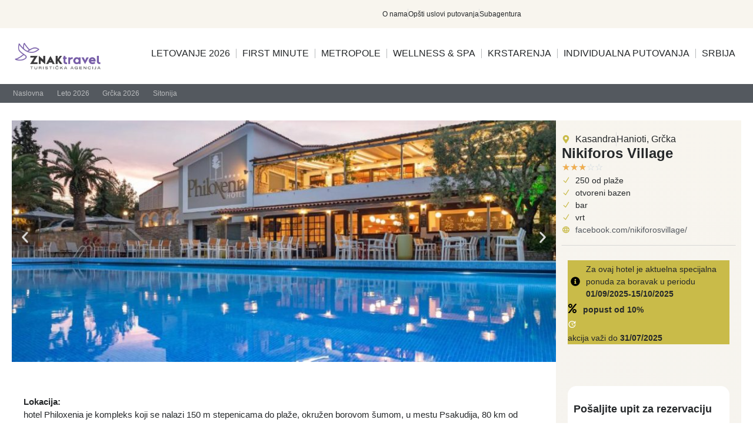

--- FILE ---
content_type: text/html; charset=UTF-8
request_url: https://znaktravel.rs/hoteli_grcka/philoxenia-hotel/
body_size: 33711
content:
<!doctype html><html lang="en-US"><head><script data-no-optimize="1">var litespeed_docref=sessionStorage.getItem("litespeed_docref");litespeed_docref&&(Object.defineProperty(document,"referrer",{get:function(){return litespeed_docref}}),sessionStorage.removeItem("litespeed_docref"));</script> <meta charset="UTF-8"><meta name="viewport" content="width=device-width, initial-scale=1"><link rel="profile" href="https://gmpg.org/xfn/11"><meta name='robots' content='index, follow, max-image-preview:large, max-snippet:-1, max-video-preview:-1' /><title>Philoxenia Hotel - ZNAK Travel</title><link rel="canonical" href="https://znaktravel.rs/hoteli_grcka/philoxenia-hotel/" /><meta property="og:locale" content="en_US" /><meta property="og:type" content="article" /><meta property="og:title" content="Philoxenia Hotel - ZNAK Travel" /><meta property="og:url" content="https://znaktravel.rs/hoteli_grcka/philoxenia-hotel/" /><meta property="og:site_name" content="ZNAK Travel" /><meta property="article:publisher" content="https://www.facebook.com/znaktravel/" /><meta property="article:modified_time" content="2025-06-12T18:56:05+00:00" /><meta property="og:image" content="https://znaktravel.rs/wp-content/uploads/2022/05/philoxenia-1.jpg" /><meta property="og:image:width" content="1024" /><meta property="og:image:height" content="683" /><meta property="og:image:type" content="image/jpeg" /><meta name="twitter:card" content="summary_large_image" /><meta name="twitter:site" content="@ZnakTravel" /><meta name="twitter:label1" content="Est. reading time" /><meta name="twitter:data1" content="1 minute" /> <script type="application/ld+json" class="yoast-schema-graph">{"@context":"https://schema.org","@graph":[{"@type":"WebPage","@id":"https://znaktravel.rs/hoteli_grcka/philoxenia-hotel/","url":"https://znaktravel.rs/hoteli_grcka/philoxenia-hotel/","name":"Philoxenia Hotel - ZNAK Travel","isPartOf":{"@id":"https://znaktravel.rs/#website"},"primaryImageOfPage":{"@id":"https://znaktravel.rs/hoteli_grcka/philoxenia-hotel/#primaryimage"},"image":{"@id":"https://znaktravel.rs/hoteli_grcka/philoxenia-hotel/#primaryimage"},"thumbnailUrl":"https://znaktravel.rs/wp-content/uploads/2022/05/philoxenia-1.jpg","datePublished":"2022-05-25T09:55:57+00:00","dateModified":"2025-06-12T18:56:05+00:00","breadcrumb":{"@id":"https://znaktravel.rs/hoteli_grcka/philoxenia-hotel/#breadcrumb"},"inLanguage":"en-US","potentialAction":[{"@type":"ReadAction","target":["https://znaktravel.rs/hoteli_grcka/philoxenia-hotel/"]}]},{"@type":"ImageObject","inLanguage":"en-US","@id":"https://znaktravel.rs/hoteli_grcka/philoxenia-hotel/#primaryimage","url":"https://znaktravel.rs/wp-content/uploads/2022/05/philoxenia-1.jpg","contentUrl":"https://znaktravel.rs/wp-content/uploads/2022/05/philoxenia-1.jpg","width":1024,"height":683,"caption":"hotel philoxenia psakoudia sitonija grcka"},{"@type":"BreadcrumbList","@id":"https://znaktravel.rs/hoteli_grcka/philoxenia-hotel/#breadcrumb","itemListElement":[{"@type":"ListItem","position":1,"name":"Početna","item":"https://znaktravel.rs/"},{"@type":"ListItem","position":2,"name":"Hoteli Grčka","item":"https://znaktravel.rs/hoteli_grcka/"},{"@type":"ListItem","position":3,"name":"Philoxenia Hotel"}]},{"@type":"WebSite","@id":"https://znaktravel.rs/#website","url":"https://znaktravel.rs/","name":"ZNAK Travel","description":"Turistička agencija","publisher":{"@id":"https://znaktravel.rs/#organization"},"potentialAction":[{"@type":"SearchAction","target":{"@type":"EntryPoint","urlTemplate":"https://znaktravel.rs/?s={search_term_string}"},"query-input":{"@type":"PropertyValueSpecification","valueRequired":true,"valueName":"search_term_string"}}],"inLanguage":"en-US"},{"@type":"Organization","@id":"https://znaktravel.rs/#organization","name":"ZNAK Travel","url":"https://znaktravel.rs/","logo":{"@type":"ImageObject","inLanguage":"en-US","@id":"https://znaktravel.rs/#/schema/logo/image/","url":"https://znaktravel.rs/wp-content/uploads/2022/02/cropped-logo-1.png","contentUrl":"https://znaktravel.rs/wp-content/uploads/2022/02/cropped-logo-1.png","width":80,"height":107,"caption":"ZNAK Travel"},"image":{"@id":"https://znaktravel.rs/#/schema/logo/image/"},"sameAs":["https://www.facebook.com/znaktravel/","https://x.com/ZnakTravel","https://www.instagram.com/znak_travel/","https://www.youtube.com/channel/UCBZx-WBZjeQ1H4VvjWVNwgA/playlists"]}]}</script> <link rel="alternate" type="application/rss+xml" title="ZNAK Travel &raquo; Feed" href="https://znaktravel.rs/feed/" /><link rel="alternate" type="application/rss+xml" title="ZNAK Travel &raquo; Comments Feed" href="https://znaktravel.rs/comments/feed/" /><link rel="alternate" title="oEmbed (JSON)" type="application/json+oembed" href="https://znaktravel.rs/wp-json/oembed/1.0/embed?url=https%3A%2F%2Fznaktravel.rs%2Fhoteli_grcka%2Fphiloxenia-hotel%2F" /><link rel="alternate" title="oEmbed (XML)" type="text/xml+oembed" href="https://znaktravel.rs/wp-json/oembed/1.0/embed?url=https%3A%2F%2Fznaktravel.rs%2Fhoteli_grcka%2Fphiloxenia-hotel%2F&#038;format=xml" /><link data-optimized="2" rel="stylesheet" href="https://znaktravel.rs/wp-content/litespeed/css/1e99cd4d0063c84007050985e20fab48.css?ver=5813e" /> <script type="litespeed/javascript" data-src="https://znaktravel.rs/wp-includes/js/jquery/jquery.min.js?ver=3.7.1" id="jquery-core-js"></script> <link rel="https://api.w.org/" href="https://znaktravel.rs/wp-json/" /><link rel="alternate" title="JSON" type="application/json" href="https://znaktravel.rs/wp-json/wp/v2/hoteli_grcka/4701" /><link rel="preconnect" href="https://fonts.gstatic.com" crossorigin /><link rel="preload" as="style" href="//fonts.googleapis.com/css?family=Open+Sans&display=swap" /><meta name="generator" content="Elementor 3.34.0; features: e_font_icon_svg, additional_custom_breakpoints; settings: css_print_method-external, google_font-disabled, font_display-auto">
 <script type="litespeed/javascript" data-src="https://www.googletagmanager.com/gtag/js?id=UA-140895336-1"></script> <script type="litespeed/javascript">window.dataLayer=window.dataLayer||[];function gtag(){dataLayer.push(arguments)}
gtag('js',new Date());gtag('config','UA-140895336-1')</script> <link rel="icon" href="https://znaktravel.rs/wp-content/uploads/2022/02/logo-1.png" sizes="32x32" /><link rel="icon" href="https://znaktravel.rs/wp-content/uploads/2022/02/logo-1.png" sizes="192x192" /><link rel="apple-touch-icon" href="https://znaktravel.rs/wp-content/uploads/2022/02/logo-1.png" /><meta name="msapplication-TileImage" content="https://znaktravel.rs/wp-content/uploads/2022/02/logo-1.png" />
<noscript><style id="rocket-lazyload-nojs-css">.rll-youtube-player, [data-lazy-src]{display:none !important;}</style></noscript></head><body data-rsssl=1 class="wp-singular hoteli_grcka-template-default single single-hoteli_grcka postid-4701 wp-custom-logo wp-embed-responsive wp-theme-hello-elementor hello-elementor-default elementor-default elementor-kit-5 elementor-page-4156"><a class="skip-link screen-reader-text" href="#content">Skip to content</a><header data-elementor-type="header" data-elementor-id="6441" class="elementor elementor-6441 elementor-location-header" data-elementor-post-type="elementor_library"><div class="elementor-element elementor-element-586f0d2 e-flex e-con-boxed e-con e-parent" data-id="586f0d2" data-element_type="container" data-settings="{&quot;background_background&quot;:&quot;classic&quot;,&quot;_ob_use_container_extras&quot;:&quot;no&quot;,&quot;_ob_column_hoveranimator&quot;:&quot;no&quot;,&quot;_ob_glider_is_slider&quot;:&quot;no&quot;,&quot;_ob_column_has_pseudo&quot;:&quot;no&quot;}"><div class="e-con-inner"><div class="elementor-element elementor-element-644d348 e-con-full e-flex e-con e-child" data-id="644d348" data-element_type="container" data-settings="{&quot;_ob_use_container_extras&quot;:&quot;no&quot;,&quot;_ob_column_hoveranimator&quot;:&quot;no&quot;,&quot;_ob_glider_is_slider&quot;:&quot;no&quot;,&quot;_ob_column_has_pseudo&quot;:&quot;no&quot;}"></div><div class="elementor-element elementor-element-15f4713 e-con-full e-flex e-con e-child" data-id="15f4713" data-element_type="container" data-settings="{&quot;_ob_use_container_extras&quot;:&quot;no&quot;,&quot;_ob_column_hoveranimator&quot;:&quot;no&quot;,&quot;_ob_glider_is_slider&quot;:&quot;no&quot;,&quot;_ob_column_has_pseudo&quot;:&quot;no&quot;}"><div class="elementor-element elementor-element-d9e2a9e elementor-icon-list--layout-inline elementor-align-end elementor-list-item-link-full_width ob-has-background-overlay elementor-widget elementor-widget-icon-list" data-id="d9e2a9e" data-element_type="widget" data-settings="{&quot;sticky&quot;:&quot;top&quot;,&quot;sticky_on&quot;:[&quot;desktop&quot;],&quot;_ob_widget_stalker_use&quot;:&quot;no&quot;,&quot;sticky_offset&quot;:0,&quot;sticky_effects_offset&quot;:0,&quot;sticky_anchor_link_offset&quot;:0,&quot;_ob_poopart_use&quot;:&quot;yes&quot;,&quot;_ob_shadough_use&quot;:&quot;no&quot;,&quot;_ob_allow_hoveranimator&quot;:&quot;no&quot;}" data-widget_type="icon-list.default"><ul class="elementor-icon-list-items elementor-inline-items"><li class="elementor-icon-list-item elementor-inline-item">
<a href="https://znaktravel.rs/o-nama/"><span class="elementor-icon-list-text">O nama</span>
</a></li><li class="elementor-icon-list-item elementor-inline-item">
<a href="https://znaktravel.rs/opsti-uslovi-putovanja/"><span class="elementor-icon-list-text">Opšti uslovi putovanja</span>
</a></li><li class="elementor-icon-list-item elementor-inline-item">
<a href="https://znaktravel.rs/subagentura/"><span class="elementor-icon-list-text">Subagentura</span>
</a></li></ul></div></div></div></div><div class="elementor-element elementor-element-019e210 e-flex e-con-boxed e-con e-parent" data-id="019e210" data-element_type="container" data-settings="{&quot;background_background&quot;:&quot;classic&quot;,&quot;sticky&quot;:&quot;top&quot;,&quot;_ob_use_container_extras&quot;:&quot;no&quot;,&quot;_ob_column_hoveranimator&quot;:&quot;no&quot;,&quot;_ob_glider_is_slider&quot;:&quot;no&quot;,&quot;_ob_column_has_pseudo&quot;:&quot;no&quot;,&quot;sticky_on&quot;:[&quot;desktop&quot;,&quot;tablet&quot;,&quot;mobile&quot;],&quot;sticky_offset&quot;:0,&quot;sticky_effects_offset&quot;:0,&quot;sticky_anchor_link_offset&quot;:0}"><div class="e-con-inner"><div class="elementor-element elementor-element-f7402b3 e-con-full e-flex e-con e-child" data-id="f7402b3" data-element_type="container" data-settings="{&quot;_ob_use_container_extras&quot;:&quot;no&quot;,&quot;_ob_column_hoveranimator&quot;:&quot;no&quot;,&quot;_ob_glider_is_slider&quot;:&quot;no&quot;,&quot;_ob_column_has_pseudo&quot;:&quot;no&quot;}"><div class="elementor-element elementor-element-d399de0 ob-has-background-overlay elementor-widget elementor-widget-theme-site-logo elementor-widget-image" data-id="d399de0" data-element_type="widget" data-settings="{&quot;_ob_widget_stalker_use&quot;:&quot;no&quot;,&quot;_ob_poopart_use&quot;:&quot;yes&quot;,&quot;_ob_shadough_use&quot;:&quot;no&quot;,&quot;_ob_allow_hoveranimator&quot;:&quot;no&quot;}" data-widget_type="theme-site-logo.default">
<a href="https://znaktravel.rs">
<img data-lazyloaded="1" src="[data-uri]" width="399" height="122" data-src="https://znaktravel.rs/wp-content/uploads/2021/09/znak-travel-logo.png" class="attachment-full size-full wp-image-14688" alt="" data-srcset="https://znaktravel.rs/wp-content/uploads/2021/09/znak-travel-logo.png 399w, https://znaktravel.rs/wp-content/uploads/2021/09/znak-travel-logo-300x92.png 300w" data-sizes="(max-width: 399px) 100vw, 399px" />				</a></div></div><div class="elementor-element elementor-element-0cf459d e-con-full e-flex e-con e-child" data-id="0cf459d" data-element_type="container" data-settings="{&quot;_ob_use_container_extras&quot;:&quot;no&quot;,&quot;_ob_column_hoveranimator&quot;:&quot;no&quot;,&quot;_ob_glider_is_slider&quot;:&quot;no&quot;,&quot;_ob_column_has_pseudo&quot;:&quot;no&quot;}"><div class="elementor-element elementor-element-4c4bea3 elementor-nav-menu__align-end elementor-nav-menu--dropdown-tablet elementor-nav-menu__text-align-aside elementor-nav-menu--toggle elementor-nav-menu--burger ob-has-background-overlay elementor-widget elementor-widget-nav-menu" data-id="4c4bea3" data-element_type="widget" data-settings="{&quot;layout&quot;:&quot;horizontal&quot;,&quot;submenu_icon&quot;:{&quot;value&quot;:&quot;&lt;svg aria-hidden=\&quot;true\&quot; class=\&quot;e-font-icon-svg e-fas-caret-down\&quot; viewBox=\&quot;0 0 320 512\&quot; xmlns=\&quot;http:\/\/www.w3.org\/2000\/svg\&quot;&gt;&lt;path d=\&quot;M31.3 192h257.3c17.8 0 26.7 21.5 14.1 34.1L174.1 354.8c-7.8 7.8-20.5 7.8-28.3 0L17.2 226.1C4.6 213.5 13.5 192 31.3 192z\&quot;&gt;&lt;\/path&gt;&lt;\/svg&gt;&quot;,&quot;library&quot;:&quot;fa-solid&quot;},&quot;toggle&quot;:&quot;burger&quot;,&quot;_ob_widget_stalker_use&quot;:&quot;no&quot;,&quot;_ob_poopart_use&quot;:&quot;yes&quot;,&quot;_ob_shadough_use&quot;:&quot;no&quot;,&quot;_ob_allow_hoveranimator&quot;:&quot;no&quot;}" data-widget_type="nav-menu.default"><nav aria-label="Menu" class="elementor-nav-menu--main elementor-nav-menu__container elementor-nav-menu--layout-horizontal e--pointer-underline e--animation-fade"><ul id="menu-1-4c4bea3" class="elementor-nav-menu"><li class="menu-item menu-item-type-post_type menu-item-object-page menu-item-has-children menu-item-11376"><a href="https://znaktravel.rs/leto-2025-znak-travel/" class="elementor-item">Letovanje 2026</a><ul class="sub-menu elementor-nav-menu--dropdown"><li class="menu-item menu-item-type-post_type menu-item-object-page menu-item-12575"><a href="https://znaktravel.rs/grcka-letovanje-2026/grcka-hoteli/" class="elementor-sub-item">Grčka hoteli</a></li><li class="menu-item menu-item-type-custom menu-item-object-custom menu-item-14833"><a href="https://znaktravel.rs/ohrid/" class="elementor-sub-item">Ohrid</a></li><li class="menu-item menu-item-type-post_type menu-item-object-putovanja menu-item-14916"><a href="https://znaktravel.rs/putovanja/biser-jadrana-istra/" class="elementor-sub-item">Biser Jadrana Istra</a></li><li class="menu-item menu-item-type-post_type menu-item-object-putovanja menu-item-14951"><a href="https://znaktravel.rs/putovanja/vrata-jadrana-istra/" class="elementor-sub-item">Vrata Jadrana Umag</a></li></ul></li><li class="menu-item menu-item-type-post_type menu-item-object-page menu-item-6930"><a href="https://znaktravel.rs/first-last-minute/" class="elementor-item">FIRST MINUTE</a></li><li class="menu-item menu-item-type-custom menu-item-object-custom menu-item-has-children menu-item-10082"><a class="elementor-item">Metropole</a><ul class="sub-menu elementor-nav-menu--dropdown"><li class="menu-item menu-item-type-custom menu-item-object-custom menu-item-14540"><a href="https://znaktravel.rs/putovanja/" class="elementor-sub-item">Evropski gradovi autobusom</a></li><li class="menu-item menu-item-type-post_type menu-item-object-page menu-item-14539"><a href="https://znaktravel.rs/evropski-gradovi/" class="elementor-sub-item">Evropski gradovi avio</a></li></ul></li><li class="menu-item menu-item-type-post_type menu-item-object-page menu-item-14490"><a href="https://znaktravel.rs/evropski-gradovi/wellness-spa-banje/" class="elementor-item">Wellness &amp; Spa</a></li><li class="menu-item menu-item-type-post_type menu-item-object-page menu-item-9913"><a href="https://znaktravel.rs/grupna-krstarenja/" class="elementor-item">Krstarenja</a></li><li class="menu-item menu-item-type-post_type menu-item-object-page menu-item-13668"><a href="https://znaktravel.rs/individualna-putovanja/" class="elementor-item">Individualna putovanja</a></li><li class="menu-item menu-item-type-custom menu-item-object-custom menu-item-has-children menu-item-13680"><a href="#" class="elementor-item elementor-item-anchor">Srbija</a><ul class="sub-menu elementor-nav-menu--dropdown"><li class="menu-item menu-item-type-post_type menu-item-object-page menu-item-13679"><a href="https://znaktravel.rs/dve-kule/" class="elementor-sub-item">Dve Kule</a></li></ul></li></ul></nav><div class="elementor-menu-toggle" role="button" tabindex="0" aria-label="Menu Toggle" aria-expanded="false">
<svg aria-hidden="true" role="presentation" class="elementor-menu-toggle__icon--open e-font-icon-svg e-eicon-menu-bar" viewBox="0 0 1000 1000" xmlns="http://www.w3.org/2000/svg"><path d="M104 333H896C929 333 958 304 958 271S929 208 896 208H104C71 208 42 237 42 271S71 333 104 333ZM104 583H896C929 583 958 554 958 521S929 458 896 458H104C71 458 42 487 42 521S71 583 104 583ZM104 833H896C929 833 958 804 958 771S929 708 896 708H104C71 708 42 737 42 771S71 833 104 833Z"></path></svg><svg aria-hidden="true" role="presentation" class="elementor-menu-toggle__icon--close e-font-icon-svg e-eicon-close" viewBox="0 0 1000 1000" xmlns="http://www.w3.org/2000/svg"><path d="M742 167L500 408 258 167C246 154 233 150 217 150 196 150 179 158 167 167 154 179 150 196 150 212 150 229 154 242 171 254L408 500 167 742C138 771 138 800 167 829 196 858 225 858 254 829L496 587 738 829C750 842 767 846 783 846 800 846 817 842 829 829 842 817 846 804 846 783 846 767 842 750 829 737L588 500 833 258C863 229 863 200 833 171 804 137 775 137 742 167Z"></path></svg></div><nav class="elementor-nav-menu--dropdown elementor-nav-menu__container" aria-hidden="true"><ul id="menu-2-4c4bea3" class="elementor-nav-menu"><li class="menu-item menu-item-type-post_type menu-item-object-page menu-item-has-children menu-item-11376"><a href="https://znaktravel.rs/leto-2025-znak-travel/" class="elementor-item" tabindex="-1">Letovanje 2026</a><ul class="sub-menu elementor-nav-menu--dropdown"><li class="menu-item menu-item-type-post_type menu-item-object-page menu-item-12575"><a href="https://znaktravel.rs/grcka-letovanje-2026/grcka-hoteli/" class="elementor-sub-item" tabindex="-1">Grčka hoteli</a></li><li class="menu-item menu-item-type-custom menu-item-object-custom menu-item-14833"><a href="https://znaktravel.rs/ohrid/" class="elementor-sub-item" tabindex="-1">Ohrid</a></li><li class="menu-item menu-item-type-post_type menu-item-object-putovanja menu-item-14916"><a href="https://znaktravel.rs/putovanja/biser-jadrana-istra/" class="elementor-sub-item" tabindex="-1">Biser Jadrana Istra</a></li><li class="menu-item menu-item-type-post_type menu-item-object-putovanja menu-item-14951"><a href="https://znaktravel.rs/putovanja/vrata-jadrana-istra/" class="elementor-sub-item" tabindex="-1">Vrata Jadrana Umag</a></li></ul></li><li class="menu-item menu-item-type-post_type menu-item-object-page menu-item-6930"><a href="https://znaktravel.rs/first-last-minute/" class="elementor-item" tabindex="-1">FIRST MINUTE</a></li><li class="menu-item menu-item-type-custom menu-item-object-custom menu-item-has-children menu-item-10082"><a class="elementor-item" tabindex="-1">Metropole</a><ul class="sub-menu elementor-nav-menu--dropdown"><li class="menu-item menu-item-type-custom menu-item-object-custom menu-item-14540"><a href="https://znaktravel.rs/putovanja/" class="elementor-sub-item" tabindex="-1">Evropski gradovi autobusom</a></li><li class="menu-item menu-item-type-post_type menu-item-object-page menu-item-14539"><a href="https://znaktravel.rs/evropski-gradovi/" class="elementor-sub-item" tabindex="-1">Evropski gradovi avio</a></li></ul></li><li class="menu-item menu-item-type-post_type menu-item-object-page menu-item-14490"><a href="https://znaktravel.rs/evropski-gradovi/wellness-spa-banje/" class="elementor-item" tabindex="-1">Wellness &amp; Spa</a></li><li class="menu-item menu-item-type-post_type menu-item-object-page menu-item-9913"><a href="https://znaktravel.rs/grupna-krstarenja/" class="elementor-item" tabindex="-1">Krstarenja</a></li><li class="menu-item menu-item-type-post_type menu-item-object-page menu-item-13668"><a href="https://znaktravel.rs/individualna-putovanja/" class="elementor-item" tabindex="-1">Individualna putovanja</a></li><li class="menu-item menu-item-type-custom menu-item-object-custom menu-item-has-children menu-item-13680"><a href="#" class="elementor-item elementor-item-anchor" tabindex="-1">Srbija</a><ul class="sub-menu elementor-nav-menu--dropdown"><li class="menu-item menu-item-type-post_type menu-item-object-page menu-item-13679"><a href="https://znaktravel.rs/dve-kule/" class="elementor-sub-item" tabindex="-1">Dve Kule</a></li></ul></li></ul></nav></div></div></div></div><div class="elementor-element elementor-element-becea1c elementor-hidden-desktop e-flex e-con-boxed e-con e-parent" data-id="becea1c" data-element_type="container" data-settings="{&quot;background_background&quot;:&quot;classic&quot;,&quot;_ob_use_container_extras&quot;:&quot;no&quot;,&quot;_ob_column_hoveranimator&quot;:&quot;no&quot;,&quot;_ob_glider_is_slider&quot;:&quot;no&quot;,&quot;_ob_column_has_pseudo&quot;:&quot;no&quot;}"><div class="e-con-inner"><div class="elementor-element elementor-element-0c661a3 e-con-full e-flex e-con e-child" data-id="0c661a3" data-element_type="container" data-settings="{&quot;background_background&quot;:&quot;classic&quot;,&quot;_ob_use_container_extras&quot;:&quot;no&quot;,&quot;_ob_column_hoveranimator&quot;:&quot;no&quot;,&quot;_ob_glider_is_slider&quot;:&quot;no&quot;,&quot;_ob_column_has_pseudo&quot;:&quot;no&quot;}"><div class="elementor-element elementor-element-814628b ob-has-background-overlay elementor-widget elementor-widget-theme-site-logo elementor-widget-image" data-id="814628b" data-element_type="widget" data-settings="{&quot;_ob_widget_stalker_use&quot;:&quot;no&quot;,&quot;_ob_poopart_use&quot;:&quot;yes&quot;,&quot;_ob_shadough_use&quot;:&quot;no&quot;,&quot;_ob_allow_hoveranimator&quot;:&quot;no&quot;}" data-widget_type="theme-site-logo.default">
<a href="https://znaktravel.rs">
<img data-lazyloaded="1" src="[data-uri]" width="399" height="122" data-src="https://znaktravel.rs/wp-content/uploads/2021/09/znak-travel-logo.png" class="attachment-full size-full wp-image-14688" alt="" data-srcset="https://znaktravel.rs/wp-content/uploads/2021/09/znak-travel-logo.png 399w, https://znaktravel.rs/wp-content/uploads/2021/09/znak-travel-logo-300x92.png 300w" data-sizes="(max-width: 399px) 100vw, 399px" />				</a></div></div><div class="elementor-element elementor-element-8b2c136 e-con-full e-flex e-con e-child" data-id="8b2c136" data-element_type="container" data-settings="{&quot;_ob_use_container_extras&quot;:&quot;no&quot;,&quot;_ob_column_hoveranimator&quot;:&quot;no&quot;,&quot;_ob_glider_is_slider&quot;:&quot;no&quot;,&quot;_ob_column_has_pseudo&quot;:&quot;no&quot;}"></div><div class="elementor-element elementor-element-493eeae e-con-full e-flex e-con e-child" data-id="493eeae" data-element_type="container" data-settings="{&quot;_ob_column_hoveranimator&quot;:&quot;no&quot;,&quot;_ob_glider_is_slider&quot;:&quot;no&quot;,&quot;_ob_column_has_pseudo&quot;:&quot;no&quot;}"><div class="elementor-element elementor-element-bdd7ca1 elementor-nav-menu__align-end elementor-nav-menu--dropdown-tablet elementor-nav-menu__text-align-aside elementor-nav-menu--toggle elementor-nav-menu--burger ob-has-background-overlay elementor-widget elementor-widget-nav-menu" data-id="bdd7ca1" data-element_type="widget" data-settings="{&quot;layout&quot;:&quot;horizontal&quot;,&quot;submenu_icon&quot;:{&quot;value&quot;:&quot;&lt;svg aria-hidden=\&quot;true\&quot; class=\&quot;e-font-icon-svg e-fas-caret-down\&quot; viewBox=\&quot;0 0 320 512\&quot; xmlns=\&quot;http:\/\/www.w3.org\/2000\/svg\&quot;&gt;&lt;path d=\&quot;M31.3 192h257.3c17.8 0 26.7 21.5 14.1 34.1L174.1 354.8c-7.8 7.8-20.5 7.8-28.3 0L17.2 226.1C4.6 213.5 13.5 192 31.3 192z\&quot;&gt;&lt;\/path&gt;&lt;\/svg&gt;&quot;,&quot;library&quot;:&quot;fa-solid&quot;},&quot;toggle&quot;:&quot;burger&quot;,&quot;_ob_widget_stalker_use&quot;:&quot;no&quot;,&quot;_ob_poopart_use&quot;:&quot;yes&quot;,&quot;_ob_shadough_use&quot;:&quot;no&quot;,&quot;_ob_allow_hoveranimator&quot;:&quot;no&quot;}" data-widget_type="nav-menu.default"><nav aria-label="Menu" class="elementor-nav-menu--main elementor-nav-menu__container elementor-nav-menu--layout-horizontal e--pointer-underline e--animation-fade"><ul id="menu-1-bdd7ca1" class="elementor-nav-menu"><li class="menu-item menu-item-type-post_type menu-item-object-page menu-item-has-children menu-item-11376"><a href="https://znaktravel.rs/leto-2025-znak-travel/" class="elementor-item">Letovanje 2026</a><ul class="sub-menu elementor-nav-menu--dropdown"><li class="menu-item menu-item-type-post_type menu-item-object-page menu-item-12575"><a href="https://znaktravel.rs/grcka-letovanje-2026/grcka-hoteli/" class="elementor-sub-item">Grčka hoteli</a></li><li class="menu-item menu-item-type-custom menu-item-object-custom menu-item-14833"><a href="https://znaktravel.rs/ohrid/" class="elementor-sub-item">Ohrid</a></li><li class="menu-item menu-item-type-post_type menu-item-object-putovanja menu-item-14916"><a href="https://znaktravel.rs/putovanja/biser-jadrana-istra/" class="elementor-sub-item">Biser Jadrana Istra</a></li><li class="menu-item menu-item-type-post_type menu-item-object-putovanja menu-item-14951"><a href="https://znaktravel.rs/putovanja/vrata-jadrana-istra/" class="elementor-sub-item">Vrata Jadrana Umag</a></li></ul></li><li class="menu-item menu-item-type-post_type menu-item-object-page menu-item-6930"><a href="https://znaktravel.rs/first-last-minute/" class="elementor-item">FIRST MINUTE</a></li><li class="menu-item menu-item-type-custom menu-item-object-custom menu-item-has-children menu-item-10082"><a class="elementor-item">Metropole</a><ul class="sub-menu elementor-nav-menu--dropdown"><li class="menu-item menu-item-type-custom menu-item-object-custom menu-item-14540"><a href="https://znaktravel.rs/putovanja/" class="elementor-sub-item">Evropski gradovi autobusom</a></li><li class="menu-item menu-item-type-post_type menu-item-object-page menu-item-14539"><a href="https://znaktravel.rs/evropski-gradovi/" class="elementor-sub-item">Evropski gradovi avio</a></li></ul></li><li class="menu-item menu-item-type-post_type menu-item-object-page menu-item-14490"><a href="https://znaktravel.rs/evropski-gradovi/wellness-spa-banje/" class="elementor-item">Wellness &amp; Spa</a></li><li class="menu-item menu-item-type-post_type menu-item-object-page menu-item-9913"><a href="https://znaktravel.rs/grupna-krstarenja/" class="elementor-item">Krstarenja</a></li><li class="menu-item menu-item-type-post_type menu-item-object-page menu-item-13668"><a href="https://znaktravel.rs/individualna-putovanja/" class="elementor-item">Individualna putovanja</a></li><li class="menu-item menu-item-type-custom menu-item-object-custom menu-item-has-children menu-item-13680"><a href="#" class="elementor-item elementor-item-anchor">Srbija</a><ul class="sub-menu elementor-nav-menu--dropdown"><li class="menu-item menu-item-type-post_type menu-item-object-page menu-item-13679"><a href="https://znaktravel.rs/dve-kule/" class="elementor-sub-item">Dve Kule</a></li></ul></li></ul></nav><div class="elementor-menu-toggle" role="button" tabindex="0" aria-label="Menu Toggle" aria-expanded="false">
<i aria-hidden="true" role="presentation" class="elementor-menu-toggle__icon--open lnr lnr-menu-circle"></i><svg aria-hidden="true" role="presentation" class="elementor-menu-toggle__icon--close e-font-icon-svg e-eicon-close" viewBox="0 0 1000 1000" xmlns="http://www.w3.org/2000/svg"><path d="M742 167L500 408 258 167C246 154 233 150 217 150 196 150 179 158 167 167 154 179 150 196 150 212 150 229 154 242 171 254L408 500 167 742C138 771 138 800 167 829 196 858 225 858 254 829L496 587 738 829C750 842 767 846 783 846 800 846 817 842 829 829 842 817 846 804 846 783 846 767 842 750 829 737L588 500 833 258C863 229 863 200 833 171 804 137 775 137 742 167Z"></path></svg></div><nav class="elementor-nav-menu--dropdown elementor-nav-menu__container" aria-hidden="true"><ul id="menu-2-bdd7ca1" class="elementor-nav-menu"><li class="menu-item menu-item-type-post_type menu-item-object-page menu-item-has-children menu-item-11376"><a href="https://znaktravel.rs/leto-2025-znak-travel/" class="elementor-item" tabindex="-1">Letovanje 2026</a><ul class="sub-menu elementor-nav-menu--dropdown"><li class="menu-item menu-item-type-post_type menu-item-object-page menu-item-12575"><a href="https://znaktravel.rs/grcka-letovanje-2026/grcka-hoteli/" class="elementor-sub-item" tabindex="-1">Grčka hoteli</a></li><li class="menu-item menu-item-type-custom menu-item-object-custom menu-item-14833"><a href="https://znaktravel.rs/ohrid/" class="elementor-sub-item" tabindex="-1">Ohrid</a></li><li class="menu-item menu-item-type-post_type menu-item-object-putovanja menu-item-14916"><a href="https://znaktravel.rs/putovanja/biser-jadrana-istra/" class="elementor-sub-item" tabindex="-1">Biser Jadrana Istra</a></li><li class="menu-item menu-item-type-post_type menu-item-object-putovanja menu-item-14951"><a href="https://znaktravel.rs/putovanja/vrata-jadrana-istra/" class="elementor-sub-item" tabindex="-1">Vrata Jadrana Umag</a></li></ul></li><li class="menu-item menu-item-type-post_type menu-item-object-page menu-item-6930"><a href="https://znaktravel.rs/first-last-minute/" class="elementor-item" tabindex="-1">FIRST MINUTE</a></li><li class="menu-item menu-item-type-custom menu-item-object-custom menu-item-has-children menu-item-10082"><a class="elementor-item" tabindex="-1">Metropole</a><ul class="sub-menu elementor-nav-menu--dropdown"><li class="menu-item menu-item-type-custom menu-item-object-custom menu-item-14540"><a href="https://znaktravel.rs/putovanja/" class="elementor-sub-item" tabindex="-1">Evropski gradovi autobusom</a></li><li class="menu-item menu-item-type-post_type menu-item-object-page menu-item-14539"><a href="https://znaktravel.rs/evropski-gradovi/" class="elementor-sub-item" tabindex="-1">Evropski gradovi avio</a></li></ul></li><li class="menu-item menu-item-type-post_type menu-item-object-page menu-item-14490"><a href="https://znaktravel.rs/evropski-gradovi/wellness-spa-banje/" class="elementor-item" tabindex="-1">Wellness &amp; Spa</a></li><li class="menu-item menu-item-type-post_type menu-item-object-page menu-item-9913"><a href="https://znaktravel.rs/grupna-krstarenja/" class="elementor-item" tabindex="-1">Krstarenja</a></li><li class="menu-item menu-item-type-post_type menu-item-object-page menu-item-13668"><a href="https://znaktravel.rs/individualna-putovanja/" class="elementor-item" tabindex="-1">Individualna putovanja</a></li><li class="menu-item menu-item-type-custom menu-item-object-custom menu-item-has-children menu-item-13680"><a href="#" class="elementor-item elementor-item-anchor" tabindex="-1">Srbija</a><ul class="sub-menu elementor-nav-menu--dropdown"><li class="menu-item menu-item-type-post_type menu-item-object-page menu-item-13679"><a href="https://znaktravel.rs/dve-kule/" class="elementor-sub-item" tabindex="-1">Dve Kule</a></li></ul></li></ul></nav></div></div></div></div></header><div data-elementor-type="single-post" data-elementor-id="4156" class="elementor elementor-4156 elementor-location-single post-4701 hoteli_grcka type-hoteli_grcka status-publish has-post-thumbnail hentry category-akcija category-sitonija tag-211 tag-akcija" data-elementor-post-type="elementor_library"><section class="elementor-section elementor-top-section elementor-element elementor-element-2727f27f elementor-section-boxed elementor-section-height-default elementor-section-height-default" data-id="2727f27f" data-element_type="section" data-settings="{&quot;background_background&quot;:&quot;classic&quot;,&quot;_ob_glider_is_slider&quot;:&quot;no&quot;}"><div class="elementor-background-overlay"></div><div class="elementor-container elementor-column-gap-default"><div class="elementor-column elementor-col-100 elementor-top-column elementor-element elementor-element-7a005cfb" data-id="7a005cfb" data-element_type="column" data-settings="{&quot;background_background&quot;:&quot;classic&quot;,&quot;_ob_column_hoveranimator&quot;:&quot;no&quot;,&quot;_ob_column_has_pseudo&quot;:&quot;no&quot;}"><div class="elementor-widget-wrap elementor-element-populated"><div class="elementor-background-overlay"></div><div class="elementor-element elementor-element-9c00bb0 elementor-icon-list--layout-inline elementor-list-item-link-full_width ob-has-background-overlay elementor-widget elementor-widget-icon-list" data-id="9c00bb0" data-element_type="widget" data-settings="{&quot;_ob_widget_stalker_use&quot;:&quot;no&quot;,&quot;_ob_poopart_use&quot;:&quot;yes&quot;,&quot;_ob_shadough_use&quot;:&quot;no&quot;,&quot;_ob_allow_hoveranimator&quot;:&quot;no&quot;}" data-widget_type="icon-list.default"><ul class="elementor-icon-list-items elementor-inline-items"><li class="elementor-icon-list-item elementor-inline-item">
<a href="https://znaktravel.rs/"><span class="elementor-icon-list-text">Naslovna</span>
</a></li><li class="elementor-icon-list-item elementor-inline-item">
<span class="elementor-icon-list-icon">
<i aria-hidden="true" class="jki jki-chevron-right-light"></i>						</span>
<span class="elementor-icon-list-text">Leto 2026</span></li><li class="elementor-icon-list-item elementor-inline-item">
<a href="https://znaktravel.rs/grcka-hoteli/"><span class="elementor-icon-list-icon">
<i aria-hidden="true" class="jki jki-chevron-right-light"></i>						</span>
<span class="elementor-icon-list-text">Grčka 2026</span>
</a></li><li class="elementor-icon-list-item elementor-inline-item">
<span class="elementor-icon-list-icon">
<i aria-hidden="true" class="jki jki-chevron-right-light"></i>						</span>
<span class="elementor-icon-list-text">Sitonija</span></li></ul></div></div></div></div></section><div class="elementor-element elementor-element-8995709 e-flex e-con-boxed e-con e-parent" data-id="8995709" data-element_type="container" data-settings="{&quot;_ob_use_container_extras&quot;:&quot;no&quot;,&quot;_ob_column_hoveranimator&quot;:&quot;no&quot;,&quot;_ob_glider_is_slider&quot;:&quot;no&quot;,&quot;_ob_column_has_pseudo&quot;:&quot;no&quot;}"><div class="e-con-inner"><div class="elementor-element elementor-element-c9f1294 e-con-full e-flex e-con e-child" data-id="c9f1294" data-element_type="container" data-settings="{&quot;background_background&quot;:&quot;classic&quot;,&quot;_ob_use_container_extras&quot;:&quot;no&quot;,&quot;_ob_column_hoveranimator&quot;:&quot;no&quot;,&quot;_ob_glider_is_slider&quot;:&quot;no&quot;,&quot;_ob_column_has_pseudo&quot;:&quot;no&quot;}"><div class="elementor-element elementor-element-a15413c e-con-full e-flex e-con e-child" data-id="a15413c" data-element_type="container" data-settings="{&quot;background_background&quot;:&quot;classic&quot;,&quot;_ob_use_container_extras&quot;:&quot;no&quot;,&quot;_ob_column_hoveranimator&quot;:&quot;no&quot;,&quot;_ob_glider_is_slider&quot;:&quot;no&quot;,&quot;_ob_column_has_pseudo&quot;:&quot;no&quot;}"><div class="elementor-element elementor-element-d8ef428 e-con-full e-flex e-con e-child" data-id="d8ef428" data-element_type="container" data-settings="{&quot;background_background&quot;:&quot;classic&quot;,&quot;_ob_use_container_extras&quot;:&quot;no&quot;,&quot;_ob_column_hoveranimator&quot;:&quot;no&quot;,&quot;_ob_glider_is_slider&quot;:&quot;no&quot;,&quot;_ob_column_has_pseudo&quot;:&quot;no&quot;}"><div class="elementor-element elementor-element-c7771ab elementor-arrows-position-inside elementor-pagination-position-outside ob-has-background-overlay elementor-widget elementor-widget-image-carousel" data-id="c7771ab" data-element_type="widget" data-settings="{&quot;slides_to_show&quot;:&quot;1&quot;,&quot;navigation&quot;:&quot;both&quot;,&quot;autoplay&quot;:&quot;yes&quot;,&quot;pause_on_hover&quot;:&quot;yes&quot;,&quot;pause_on_interaction&quot;:&quot;yes&quot;,&quot;autoplay_speed&quot;:5000,&quot;infinite&quot;:&quot;yes&quot;,&quot;effect&quot;:&quot;slide&quot;,&quot;speed&quot;:500,&quot;_ob_widget_stalker_use&quot;:&quot;no&quot;,&quot;_ob_poopart_use&quot;:&quot;yes&quot;,&quot;_ob_shadough_use&quot;:&quot;no&quot;,&quot;_ob_allow_hoveranimator&quot;:&quot;no&quot;}" data-widget_type="image-carousel.default"><div class="elementor-image-carousel-wrapper swiper" role="region" aria-roledescription="carousel" aria-label="Image Carousel" dir="ltr"><div class="elementor-image-carousel swiper-wrapper swiper-image-stretch" aria-live="off"><div class="swiper-slide" role="group" aria-roledescription="slide" aria-label="1 of 8"><figure class="swiper-slide-inner"><img data-lazyloaded="1" src="[data-uri]" width="900" height="400" class="swiper-slide-image" data-src="https://znaktravel.rs/wp-content/uploads/elementor/thumbs/philoxenia-1-q1rf71rk2lkmmjl0ncsk5ivcbu5q0tgkpaklk27ulc.jpg" alt="hotel philoxenia psakoudia sitonija grcka" /></figure></div><div class="swiper-slide" role="group" aria-roledescription="slide" aria-label="2 of 8"><figure class="swiper-slide-inner"><img data-lazyloaded="1" src="[data-uri]" width="900" height="400" class="swiper-slide-image" data-src="https://znaktravel.rs/wp-content/uploads/elementor/thumbs/philoxenia-8-q1rf71rk2lkmmjl0ncsk5ivcbu5q0tgkpaklk27ulc.jpg" alt="hotel philoxenia psakoudia sitonija grcka" /></figure></div><div class="swiper-slide" role="group" aria-roledescription="slide" aria-label="3 of 8"><figure class="swiper-slide-inner"><img data-lazyloaded="1" src="[data-uri]" width="900" height="400" class="swiper-slide-image" data-src="https://znaktravel.rs/wp-content/uploads/elementor/thumbs/philoxenia-7-q1rf71rk2lkmmjl0ncsk5ivcbu5q0tgkpaklk27ulc.jpg" alt="hotel philoxenia psakoudia sitonija grcka" /></figure></div><div class="swiper-slide" role="group" aria-roledescription="slide" aria-label="4 of 8"><figure class="swiper-slide-inner"><img data-lazyloaded="1" src="[data-uri]" width="900" height="400" class="swiper-slide-image" data-src="https://znaktravel.rs/wp-content/uploads/elementor/thumbs/philoxenia-6-q1rf71rk2lkmmjl0ncsk5ivcbu5q0tgkpaklk27ulc.jpg" alt="hotel philoxenia psakoudia sitonija grcka" /></figure></div><div class="swiper-slide" role="group" aria-roledescription="slide" aria-label="5 of 8"><figure class="swiper-slide-inner"><img data-lazyloaded="1" src="[data-uri]" width="900" height="400" class="swiper-slide-image" data-src="https://znaktravel.rs/wp-content/uploads/elementor/thumbs/philoxenia-5-q1rf71rk2lkmmjl0ncsk5ivcbu5q0tgkpaklk27ulc.jpg" alt="hotel philoxenia psakoudia sitonija grcka" /></figure></div><div class="swiper-slide" role="group" aria-roledescription="slide" aria-label="6 of 8"><figure class="swiper-slide-inner"><img data-lazyloaded="1" src="[data-uri]" width="900" height="400" class="swiper-slide-image" data-src="https://znaktravel.rs/wp-content/uploads/elementor/thumbs/philoxenia-4-q1rf71rk2lkmmjl0ncsk5ivcbu5q0tgkpaklk27ulc.jpg" alt="hotel philoxenia psakoudia sitonija grcka" /></figure></div><div class="swiper-slide" role="group" aria-roledescription="slide" aria-label="7 of 8"><figure class="swiper-slide-inner"><img data-lazyloaded="1" src="[data-uri]" width="900" height="400" class="swiper-slide-image" data-src="https://znaktravel.rs/wp-content/uploads/elementor/thumbs/philoxenia-3-q1rf71rk2lkmmjl0ncsk5ivcbu5q0tgkpaklk27ulc.jpg" alt="hotel philoxenia psakoudia sitonija grcka" /></figure></div><div class="swiper-slide" role="group" aria-roledescription="slide" aria-label="8 of 8"><figure class="swiper-slide-inner"><img data-lazyloaded="1" src="[data-uri]" width="900" height="400" class="swiper-slide-image" data-src="https://znaktravel.rs/wp-content/uploads/elementor/thumbs/philoxenia-2-q1rf71rk2lkmmjl0ncsk5ivcbu5q0tgkpaklk27ulc.jpg" alt="hotel philoxenia psakoudia sitonija grcka" /></figure></div></div><div class="elementor-swiper-button elementor-swiper-button-prev" role="button" tabindex="0">
<svg aria-hidden="true" class="e-font-icon-svg e-eicon-chevron-left" viewBox="0 0 1000 1000" xmlns="http://www.w3.org/2000/svg"><path d="M646 125C629 125 613 133 604 142L308 442C296 454 292 471 292 487 292 504 296 521 308 533L604 854C617 867 629 875 646 875 663 875 679 871 692 858 704 846 713 829 713 812 713 796 708 779 692 767L438 487 692 225C700 217 708 204 708 187 708 171 704 154 692 142 675 129 663 125 646 125Z"></path></svg></div><div class="elementor-swiper-button elementor-swiper-button-next" role="button" tabindex="0">
<svg aria-hidden="true" class="e-font-icon-svg e-eicon-chevron-right" viewBox="0 0 1000 1000" xmlns="http://www.w3.org/2000/svg"><path d="M696 533C708 521 713 504 713 487 713 471 708 454 696 446L400 146C388 133 375 125 354 125 338 125 325 129 313 142 300 154 292 171 292 187 292 204 296 221 308 233L563 492 304 771C292 783 288 800 288 817 288 833 296 850 308 863 321 871 338 875 354 875 371 875 388 867 400 854L696 533Z"></path></svg></div><div class="swiper-pagination"></div></div></div><div class="elementor-element elementor-element-dec05d3 ob-harakiri-inherit ob-has-background-overlay elementor-widget elementor-widget-text-editor" data-id="dec05d3" data-element_type="widget" data-settings="{&quot;_ob_use_harakiri&quot;:&quot;yes&quot;,&quot;_ob_harakiri_writing_mode&quot;:&quot;inherit&quot;,&quot;_ob_postman_use&quot;:&quot;no&quot;,&quot;_ob_widget_stalker_use&quot;:&quot;no&quot;,&quot;_ob_poopart_use&quot;:&quot;yes&quot;,&quot;_ob_shadough_use&quot;:&quot;no&quot;,&quot;_ob_allow_hoveranimator&quot;:&quot;no&quot;}" data-widget_type="text-editor.default"><p><strong>Lokacija:</strong><br />
hotel Philoxenia je kompleks koji se nalazi 150 m stepenicama do plaže, okružen borovom šumom, u mestu Psakudija, 80 km od Soluna. Sastoji se od 11 dvospratnih zgrada, sa ukupno 155 nedavno renoviranih soba.</p><p><strong>Hotelska ponuda:</strong><br />
recepcija, lobi, internet i sef na recepciji, restoran, bazen, bar na bazenu, kafe bar, dečiji bazen, igralište za decu, TV sala, bilijar, stoni tenis.</p><p><strong>Sobe:</strong><br />
klima uređaj, SAT TV, frižider, kupatilo, fen. Postoje i standardne sobe sa krevetom na sprat. Krevetac za bebe je na upit &#8211; doplata na licu mesta na recepciji hotela.</p><p><strong>Ishrana:</strong><br />
polupansion &#8211; doručak i večera (samoposluživanje, izbor više jela).</p><p><strong>Napomena:</strong><br />
bazen koji se nalazi između zgrada B-C-D mogu da koriste samo i isključivo gosti koji su smešteni u sobama koji su okrenuti i gledaju ka bazenu.</p></div><div class="elementor-element elementor-element-25bd192 elementor-tabs-view-horizontal ob-has-background-overlay elementor-widget elementor-widget-tabs" data-id="25bd192" data-element_type="widget" data-settings="{&quot;_ob_widget_stalker_use&quot;:&quot;no&quot;,&quot;_ob_poopart_use&quot;:&quot;yes&quot;,&quot;_ob_shadough_use&quot;:&quot;no&quot;,&quot;_ob_allow_hoveranimator&quot;:&quot;no&quot;}" data-widget_type="tabs.default"><div class="elementor-tabs"><div class="elementor-tabs-wrapper" role="tablist" ><div id="elementor-tab-title-3951" class="elementor-tab-title elementor-tab-desktop-title" aria-selected="true" data-tab="1" role="tab" tabindex="0" aria-controls="elementor-tab-content-3951" aria-expanded="false">cenovnik</div><div id="elementor-tab-title-3952" class="elementor-tab-title elementor-tab-desktop-title" aria-selected="false" data-tab="2" role="tab" tabindex="-1" aria-controls="elementor-tab-content-3952" aria-expanded="false">cena uključuje</div><div id="elementor-tab-title-3953" class="elementor-tab-title elementor-tab-desktop-title" aria-selected="false" data-tab="3" role="tab" tabindex="-1" aria-controls="elementor-tab-content-3953" aria-expanded="false">način plaćanja</div><div id="elementor-tab-title-3954" class="elementor-tab-title elementor-tab-desktop-title" aria-selected="false" data-tab="4" role="tab" tabindex="-1" aria-controls="elementor-tab-content-3954" aria-expanded="false">napomene</div><div id="elementor-tab-title-3955" class="elementor-tab-title elementor-tab-desktop-title" aria-selected="false" data-tab="5" role="tab" tabindex="-1" aria-controls="elementor-tab-content-3955" aria-expanded="false">program putovanja</div></div><div class="elementor-tabs-content-wrapper" role="tablist" aria-orientation="vertical"><div class="elementor-tab-title elementor-tab-mobile-title" aria-selected="true" data-tab="1" role="tab" tabindex="0" aria-controls="elementor-tab-content-3951" aria-expanded="false">cenovnik</div><div id="elementor-tab-content-3951" class="elementor-tab-content elementor-clearfix" data-tab="1" role="tabpanel" aria-labelledby="elementor-tab-title-3951" tabindex="0" hidden="false"><div data-elementor-type="section" data-elementor-id="4321" class="elementor elementor-4321 elementor-location-single" data-elementor-post-type="elementor_library"><section class="elementor-section elementor-inner-section elementor-element elementor-element-36bb7e24 elementor-section-boxed elementor-section-height-default elementor-section-height-default" data-id="36bb7e24" data-element_type="section" data-settings="{&quot;_ob_glider_is_slider&quot;:&quot;no&quot;}"><div class="elementor-container elementor-column-gap-default"><div class="elementor-column elementor-col-100 elementor-inner-column elementor-element elementor-element-3195678b" data-id="3195678b" data-element_type="column" data-settings="{&quot;_ob_column_hoveranimator&quot;:&quot;no&quot;,&quot;_ob_column_has_pseudo&quot;:&quot;no&quot;}"><div class="elementor-widget-wrap elementor-element-populated"><div class="elementor-element elementor-element-28bf690b ob-has-background-overlay elementor-widget elementor-widget-theme-post-content" data-id="28bf690b" data-element_type="widget" data-settings="{&quot;_ob_postman_use&quot;:&quot;no&quot;,&quot;_ob_widget_stalker_use&quot;:&quot;no&quot;,&quot;_ob_poopart_use&quot;:&quot;yes&quot;,&quot;_ob_shadough_use&quot;:&quot;no&quot;,&quot;_ob_allow_hoveranimator&quot;:&quot;no&quot;}" data-widget_type="theme-post-content.default"><p><iframe data-lazyloaded="1" src="about:blank" data-litespeed-src="https://www.widget.brostravel.gr/property/375?id=b6f4e9dfbceee7d446cfc1524fe7f0175856944e" frameborder="0" width="100%" height="600" class="widget-iframe"  id="BrosTravelWidgetIFrame"></iframe></p></div></div></div></div></section></div></div><div class="elementor-tab-title elementor-tab-mobile-title" aria-selected="false" data-tab="2" role="tab" tabindex="-1" aria-controls="elementor-tab-content-3952" aria-expanded="false">cena uključuje</div><div id="elementor-tab-content-3952" class="elementor-tab-content elementor-clearfix" data-tab="2" role="tabpanel" aria-labelledby="elementor-tab-title-3952" tabindex="0" hidden="hidden"><p><b>C</b><b>ene su izražene u evrima, po sobi za traženi broj noćenja.</b><br /><b>Plaćanje je u dinarima po po zvaničnom srednjem kursu Narodne banke Srbije, na dan plaćanja. U slučaju promene kursa dinara, nenaplaćeni deo podleže promeni.</b></p><p><b>U cenu aranžmana je uračunato:</b><br />Smeštaj u izabranom hotelu na bazi izabrane usluge, troškovi organizacije putovanja.</p><p><b>U cenu aranžmana nije uračunato:</b><br />Međunarodno zdravstveno osiguranje, prevoz, fakultativni izleti i individualni troškovi kao i usluge hotela za koje je propisana obavezna doplata po cenovniku hotela, ostali individualni troškovi i nepomenute usluge.</p><p>Boravišne takse će se računati kao fiksni iznos po danu i po sobi, u zavisnosti od vrste smeštaja i iznosiće:</p><p>– <strong>4€</strong> za hotele sa 5*<br />– <strong>3€</strong> za hotele sa 4*<br />– <strong>1,5€</strong> za hotele sa 3*<br />– <strong>0,5€</strong> za hotele sa 1-2*<br />– <strong>0.5€</strong> dnevno za privatne sobe, studija i apartmane<br />i plaćaju se na licu mesta.</p></div><div class="elementor-tab-title elementor-tab-mobile-title" aria-selected="false" data-tab="3" role="tab" tabindex="-1" aria-controls="elementor-tab-content-3953" aria-expanded="false">način plaćanja</div><div id="elementor-tab-content-3953" class="elementor-tab-content elementor-clearfix" data-tab="3" role="tabpanel" aria-labelledby="elementor-tab-title-3953" tabindex="0" hidden="hidden"><ul><li>Plaćanje je isključivo u dinarskoj protivvrednosti po prodajnom kursu Narodne Banke Srbije, na dan uplate.</li><li>100% prilikom rezervacije za FIRST MINUTE rezervacije sa popustom</li><li>40% prilikom rezervacije, a ostatak najkasnije 15 dana pre putovanja</li><li>Uplatom na žiro račun po prijemu predračuna u roku od 48h</li><li>40% prilikom rezervacije, a ostatak čekovima građana na jednake mesečne rate do kraja godine</li><li>40% prilikom rezervacije, a ostatak putem administrativne zabrane na jednake mesečne rate do kraja godine</li></ul></div><div class="elementor-tab-title elementor-tab-mobile-title" aria-selected="false" data-tab="4" role="tab" tabindex="-1" aria-controls="elementor-tab-content-3954" aria-expanded="false">napomene</div><div id="elementor-tab-content-3954" class="elementor-tab-content elementor-clearfix" data-tab="4" role="tabpanel" aria-labelledby="elementor-tab-title-3954" tabindex="0" hidden="hidden"><ul><li>Program je individualni, rezervacija se vrši na upit.</li><li>Rok za potvrdu rezervacije aranžmana je najkasnije 2 radna dana od momenta prijave za putovanje i uplate akontacije.</li><li>Cena aranžmana za jednokrevetnu sobu se radi na upit.</li><li>Jedan hotelski dan, kao rezervisane usluge računa se od 14.00 datuma početka putovanja do 10.00h poslednjeg dana aranžmana, bez obzira kada gost uđe u hotel. Svako korišćenje soba i usluga u hotelu prvog dana aranžmana pre 14.00h i poslednjeg dana nakon 10.00h iziskuje dodatna plaćanja, direktno na recepciji.</li><li>Raspodelu soba u hotelu vrši recepcija po dolasku u hotel. Agencija ne može uticati na spratnost, poziciju sobe, veličinu ležaja.</li><li>Dodatni ili pomoćni ležaj su manjih dimenzija od standardnog ležaja, drvene ili metalne konstrukcije ili sofa/fotelja na rasklapanje.</li></ul><p><strong>Specijalni zahtevi</strong> (pogled na more, francuski ležaj, lokacija sobe i slično) – agencija će proslediti specijalne zahteve putnika ali nije u mogućnosti da garantuje njihovo dobijanje. Navodi o sadržaju određenih usluga ili sadržaja koje pruža hotel, ne podrazumeva obavezno besplatno korišćenje istih. Moguća je doplata, na licu mesta, na recepciji hotela, za korišćenje pojedinih usluga (masaža, sauna, spa centar, fitnes, internet, sef, konzumacija pića i grickalica iz mini frižidera/mini bara, sportski tereni i slično.)</p></div><div class="elementor-tab-title elementor-tab-mobile-title" aria-selected="false" data-tab="5" role="tab" tabindex="-1" aria-controls="elementor-tab-content-3955" aria-expanded="false">program putovanja</div><div id="elementor-tab-content-3955" class="elementor-tab-content elementor-clearfix" data-tab="5" role="tabpanel" aria-labelledby="elementor-tab-title-3955" tabindex="0" hidden="hidden"><p><strong>Prvi dan</strong><br />Dolazak u izabrani hotel do vremena predviđenog za check in. Slobodno vreme. Noćenje.</p><p><strong>Drugi do pretposlednji dan</strong><br />Boravak na bazi izabrane usluge u izabranom hotelu. Slobodno vreme za individualne aktivnosti po želji putnika. Noćenje.</p><p><strong>Poslednji dan</strong><br />Napuštanje hotela najkasnije do 10h. Povratak za Srbiju.</p></div></div></div></div></div><div class="elementor-element elementor-element-2252069 e-con-full e-flex e-con e-child" data-id="2252069" data-element_type="container" data-settings="{&quot;background_background&quot;:&quot;gradient&quot;,&quot;_ob_use_container_extras&quot;:&quot;no&quot;,&quot;_ob_column_hoveranimator&quot;:&quot;no&quot;,&quot;_ob_glider_is_slider&quot;:&quot;no&quot;,&quot;_ob_column_has_pseudo&quot;:&quot;no&quot;}"><div class="elementor-element elementor-element-3d6d817 elementor-icon-list--layout-inline elementor-list-item-link-full_width ob-has-background-overlay elementor-widget elementor-widget-icon-list" data-id="3d6d817" data-element_type="widget" data-settings="{&quot;_ob_widget_stalker_use&quot;:&quot;no&quot;,&quot;_ob_poopart_use&quot;:&quot;yes&quot;,&quot;_ob_shadough_use&quot;:&quot;no&quot;,&quot;_ob_allow_hoveranimator&quot;:&quot;no&quot;}" data-widget_type="icon-list.default"><ul class="elementor-icon-list-items elementor-inline-items"><li class="elementor-icon-list-item elementor-inline-item">
<span class="elementor-icon-list-icon">
<svg aria-hidden="true" class="e-font-icon-svg e-fas-map-marker-alt" viewBox="0 0 384 512" xmlns="http://www.w3.org/2000/svg"><path d="M172.268 501.67C26.97 291.031 0 269.413 0 192 0 85.961 85.961 0 192 0s192 85.961 192 192c0 77.413-26.97 99.031-172.268 309.67-9.535 13.774-29.93 13.773-39.464 0zM192 272c44.183 0 80-35.817 80-80s-35.817-80-80-80-80 35.817-80 80 35.817 80 80 80z"></path></svg>						</span>
<span class="elementor-icon-list-text">Kasandra</span></li><li class="elementor-icon-list-item elementor-inline-item">
<span class="elementor-icon-list-text">Hanioti, Grčka</span></li></ul></div><div class="elementor-element elementor-element-04dae3f ob-harakiri-inherit ob-has-background-overlay elementor-widget elementor-widget-heading" data-id="04dae3f" data-element_type="widget" data-settings="{&quot;_ob_use_harakiri&quot;:&quot;yes&quot;,&quot;_ob_harakiri_writing_mode&quot;:&quot;inherit&quot;,&quot;_ob_harakiri_text_clip&quot;:&quot;none&quot;,&quot;_ob_widget_stalker_use&quot;:&quot;no&quot;,&quot;_ob_poopart_use&quot;:&quot;yes&quot;,&quot;_ob_shadough_use&quot;:&quot;no&quot;,&quot;_ob_allow_hoveranimator&quot;:&quot;no&quot;}" data-widget_type="heading.default"><h2 class="elementor-heading-title elementor-size-default">Nikiforos Village</h2></div><div class="elementor-element elementor-element-af098e8 elementor--star-style-star_unicode ob-has-background-overlay elementor-widget elementor-widget-star-rating" data-id="af098e8" data-element_type="widget" data-settings="{&quot;_ob_widget_stalker_use&quot;:&quot;no&quot;,&quot;_ob_poopart_use&quot;:&quot;yes&quot;,&quot;_ob_shadough_use&quot;:&quot;no&quot;,&quot;_ob_allow_hoveranimator&quot;:&quot;no&quot;}" data-widget_type="star-rating.default"><div class="elementor-star-rating__wrapper"><div class="elementor-star-rating" itemtype="http://schema.org/Rating" itemscope="" itemprop="reviewRating">
<i class="elementor-star-full" aria-hidden="true">&#9734;</i><i class="elementor-star-full" aria-hidden="true">&#9734;</i><i class="elementor-star-full" aria-hidden="true">&#9734;</i><i class="elementor-star-empty" aria-hidden="true">&#9734;</i><i class="elementor-star-empty" aria-hidden="true">&#9734;</i>				<span itemprop="ratingValue" class="elementor-screen-only">Rated 3 out of 5</span></div></div></div><div class="elementor-element elementor-element-9d037a7 elementor-icon-list--layout-traditional elementor-list-item-link-full_width ob-has-background-overlay elementor-widget elementor-widget-icon-list" data-id="9d037a7" data-element_type="widget" data-settings="{&quot;_ob_widget_stalker_use&quot;:&quot;no&quot;,&quot;_ob_poopart_use&quot;:&quot;yes&quot;,&quot;_ob_shadough_use&quot;:&quot;no&quot;,&quot;_ob_allow_hoveranimator&quot;:&quot;no&quot;}" data-widget_type="icon-list.default"><ul class="elementor-icon-list-items"><li class="elementor-icon-list-item">
<span class="elementor-icon-list-icon">
<i aria-hidden="true" class=" icon_check"></i>						</span>
<span class="elementor-icon-list-text">250 od plaže</span></li><li class="elementor-icon-list-item">
<span class="elementor-icon-list-icon">
<i aria-hidden="true" class=" icon_check"></i>						</span>
<span class="elementor-icon-list-text">otvoreni bazen</span></li><li class="elementor-icon-list-item">
<span class="elementor-icon-list-icon">
<i aria-hidden="true" class=" icon_check"></i>						</span>
<span class="elementor-icon-list-text">bar</span></li><li class="elementor-icon-list-item">
<span class="elementor-icon-list-icon">
<i aria-hidden="true" class=" icon_check"></i>						</span>
<span class="elementor-icon-list-text">vrt</span></li></ul></div><div class="elementor-element elementor-element-5f5b5e4 elementor-icon-list--layout-inline elementor-list-item-link-full_width ob-has-background-overlay elementor-widget elementor-widget-icon-list" data-id="5f5b5e4" data-element_type="widget" data-settings="{&quot;_ob_widget_stalker_use&quot;:&quot;no&quot;,&quot;_ob_poopart_use&quot;:&quot;yes&quot;,&quot;_ob_shadough_use&quot;:&quot;no&quot;,&quot;_ob_allow_hoveranimator&quot;:&quot;no&quot;}" data-widget_type="icon-list.default"><ul class="elementor-icon-list-items elementor-inline-items"><li class="elementor-icon-list-item elementor-inline-item">
<a href="https://el-gr.facebook.com/nikiforosvillage/"><span class="elementor-icon-list-icon">
<i aria-hidden="true" class="mdi mdi-web"></i>						</span>
<span class="elementor-icon-list-text">facebook.com/nikiforosvillage/</span>
</a></li></ul></div><div class="elementor-element elementor-element-54ec8cd elementor-widget-divider--view-line ob-has-background-overlay elementor-widget elementor-widget-divider" data-id="54ec8cd" data-element_type="widget" data-settings="{&quot;_ob_widget_stalker_use&quot;:&quot;no&quot;,&quot;_ob_poopart_use&quot;:&quot;yes&quot;,&quot;_ob_shadough_use&quot;:&quot;no&quot;,&quot;_ob_allow_hoveranimator&quot;:&quot;no&quot;}" data-widget_type="divider.default"><div class="elementor-divider">
<span class="elementor-divider-separator">
</span></div></div><div class="elementor-element elementor-element-1892ce5 e-con-full e-flex e-con e-child" data-id="1892ce5" data-element_type="container" data-settings="{&quot;_ob_use_container_extras&quot;:&quot;no&quot;,&quot;_ob_column_hoveranimator&quot;:&quot;no&quot;,&quot;_ob_glider_is_slider&quot;:&quot;no&quot;,&quot;_ob_column_has_pseudo&quot;:&quot;no&quot;}"><div class="elementor-element elementor-element-c3cf451 e-con-full e-flex e-con e-child" data-id="c3cf451" data-element_type="container" data-settings="{&quot;_ob_use_container_extras&quot;:&quot;no&quot;,&quot;_ob_column_hoveranimator&quot;:&quot;no&quot;,&quot;_ob_glider_is_slider&quot;:&quot;no&quot;,&quot;_ob_column_has_pseudo&quot;:&quot;no&quot;}"><div class="elementor-element elementor-element-07b181b ob-has-background-overlay elementor-widget elementor-widget-jet-listing-dynamic-field" data-id="07b181b" data-element_type="widget" data-settings="{&quot;_ob_widget_stalker_use&quot;:&quot;no&quot;,&quot;_ob_poopart_use&quot;:&quot;yes&quot;,&quot;_ob_shadough_use&quot;:&quot;no&quot;,&quot;_ob_allow_hoveranimator&quot;:&quot;no&quot;}" data-widget_type="jet-listing-dynamic-field.default"><div class="jet-listing jet-listing-dynamic-field display-multiline"><div class="jet-listing-dynamic-field__icon is-svg-icon"><svg class="e-font-icon-svg e-fas-info-circle" aria-hidden="true" viewBox="0 0 512 512" xmlns="http://www.w3.org/2000/svg"><path d="M256 8C119.043 8 8 119.083 8 256c0 136.997 111.043 248 248 248s248-111.003 248-248C504 119.083 392.957 8 256 8zm0 110c23.196 0 42 18.804 42 42s-18.804 42-42 42-42-18.804-42-42 18.804-42 42-42zm56 254c0 6.627-5.373 12-12 12h-88c-6.627 0-12-5.373-12-12v-24c0-6.627 5.373-12 12-12h12v-64h-12c-6.627 0-12-5.373-12-12v-24c0-6.627 5.373-12 12-12h64c6.627 0 12 5.373 12 12v100h12c6.627 0 12 5.373 12 12v24z"></path></svg></div><div class="jet-listing-dynamic-field__content" >Za ovaj hotel je aktuelna specijalna ponuda za
boravak u periodu <strong>01/09/2025-15/10/2025</div></div></div><div class="elementor-element elementor-element-f210766 ob-has-background-overlay elementor-widget elementor-widget-jet-listing-dynamic-field" data-id="f210766" data-element_type="widget" data-settings="{&quot;_ob_widget_stalker_use&quot;:&quot;no&quot;,&quot;_ob_poopart_use&quot;:&quot;yes&quot;,&quot;_ob_shadough_use&quot;:&quot;no&quot;,&quot;_ob_allow_hoveranimator&quot;:&quot;no&quot;}" data-widget_type="jet-listing-dynamic-field.default"><div class="jet-listing jet-listing-dynamic-field display-multiline"><div class="jet-listing-dynamic-field__icon is-svg-icon"><svg class="e-font-icon-svg e-fas-percent" aria-hidden="true" viewBox="0 0 448 512" xmlns="http://www.w3.org/2000/svg"><path d="M112 224c61.9 0 112-50.1 112-112S173.9 0 112 0 0 50.1 0 112s50.1 112 112 112zm0-160c26.5 0 48 21.5 48 48s-21.5 48-48 48-48-21.5-48-48 21.5-48 48-48zm224 224c-61.9 0-112 50.1-112 112s50.1 112 112 112 112-50.1 112-112-50.1-112-112-112zm0 160c-26.5 0-48-21.5-48-48s21.5-48 48-48 48 21.5 48 48-21.5 48-48 48zM392.3.2l31.6-.1c19.4-.1 30.9 21.8 19.7 37.8L77.4 501.6a23.95 23.95 0 0 1-19.6 10.2l-33.4.1c-19.5 0-30.9-21.9-19.7-37.8l368-463.7C377.2 4 384.5.2 392.3.2z"></path></svg></div><div class="jet-listing-dynamic-field__content" >popust od <strong>10%</div></div></div><div class="elementor-element elementor-element-e8e83a3 ob-has-background-overlay elementor-widget elementor-widget-jet-listing-dynamic-field" data-id="e8e83a3" data-element_type="widget" data-settings="{&quot;_ob_widget_stalker_use&quot;:&quot;no&quot;,&quot;_ob_poopart_use&quot;:&quot;yes&quot;,&quot;_ob_shadough_use&quot;:&quot;no&quot;,&quot;_ob_allow_hoveranimator&quot;:&quot;no&quot;}" data-widget_type="jet-listing-dynamic-field.default"><div class="jet-listing jet-listing-dynamic-field display-inline"><div class="jet-listing-dynamic-field__inline-wrap"><i class="jet-listing-dynamic-field__icon mdi mdi-update" aria-hidden="true"></i><div class="jet-listing-dynamic-field__content" >akcija važi do  <strong>31/07/2025</div></div></div></div></div></div><div class="elementor-element elementor-element-c07425b elementor-widget-divider--view-line ob-has-background-overlay elementor-widget elementor-widget-divider" data-id="c07425b" data-element_type="widget" data-settings="{&quot;_ob_widget_stalker_use&quot;:&quot;no&quot;,&quot;_ob_poopart_use&quot;:&quot;yes&quot;,&quot;_ob_shadough_use&quot;:&quot;no&quot;,&quot;_ob_allow_hoveranimator&quot;:&quot;no&quot;}" data-widget_type="divider.default"><div class="elementor-divider">
<span class="elementor-divider-separator">
</span></div></div><div class="elementor-element elementor-element-6a22e08 e-con-full e-flex e-con e-child" data-id="6a22e08" data-element_type="container" data-settings="{&quot;_ob_use_container_extras&quot;:&quot;no&quot;,&quot;_ob_column_hoveranimator&quot;:&quot;no&quot;,&quot;_ob_glider_is_slider&quot;:&quot;no&quot;,&quot;_ob_column_has_pseudo&quot;:&quot;no&quot;}"><div class="elementor-element elementor-element-7eb643a e-con-full e-flex e-con e-child" data-id="7eb643a" data-element_type="container" data-settings="{&quot;background_background&quot;:&quot;classic&quot;,&quot;_ob_use_container_extras&quot;:&quot;no&quot;,&quot;_ob_column_hoveranimator&quot;:&quot;no&quot;,&quot;_ob_glider_is_slider&quot;:&quot;no&quot;,&quot;_ob_column_has_pseudo&quot;:&quot;no&quot;}"><div class="elementor-element elementor-element-d444c78 ob-harakiri-inherit ob-has-background-overlay elementor-widget elementor-widget-heading" data-id="d444c78" data-element_type="widget" data-settings="{&quot;_ob_use_harakiri&quot;:&quot;yes&quot;,&quot;_ob_harakiri_writing_mode&quot;:&quot;inherit&quot;,&quot;_ob_harakiri_text_clip&quot;:&quot;none&quot;,&quot;_ob_widget_stalker_use&quot;:&quot;no&quot;,&quot;_ob_poopart_use&quot;:&quot;yes&quot;,&quot;_ob_shadough_use&quot;:&quot;no&quot;,&quot;_ob_allow_hoveranimator&quot;:&quot;no&quot;}" data-widget_type="heading.default"><h2 class="elementor-heading-title elementor-size-default">Pošaljite upit za rezervaciju</h2></div><div class="elementor-element elementor-element-4bbb6dc elementor-widget-divider--view-line ob-has-background-overlay elementor-widget elementor-widget-divider" data-id="4bbb6dc" data-element_type="widget" data-settings="{&quot;_ob_widget_stalker_use&quot;:&quot;no&quot;,&quot;_ob_poopart_use&quot;:&quot;yes&quot;,&quot;_ob_shadough_use&quot;:&quot;no&quot;,&quot;_ob_allow_hoveranimator&quot;:&quot;no&quot;}" data-widget_type="divider.default"><div class="elementor-divider">
<span class="elementor-divider-separator">
</span></div></div><div class="elementor-element elementor-element-7e0331c elementor-button-align-stretch ob-has-background-overlay elementor-widget elementor-widget-form" data-id="7e0331c" data-element_type="widget" data-settings="{&quot;step_next_label&quot;:&quot;Next&quot;,&quot;step_previous_label&quot;:&quot;Previous&quot;,&quot;button_width&quot;:&quot;100&quot;,&quot;step_type&quot;:&quot;number_text&quot;,&quot;step_icon_shape&quot;:&quot;circle&quot;,&quot;_ob_widget_stalker_use&quot;:&quot;no&quot;,&quot;_ob_poopart_use&quot;:&quot;yes&quot;,&quot;_ob_shadough_use&quot;:&quot;no&quot;,&quot;_ob_allow_hoveranimator&quot;:&quot;no&quot;}" data-widget_type="form.default"><form class="elementor-form" method="post" name="New Form" aria-label="New Form">
<input type="hidden" name="post_id" value="4156"/>
<input type="hidden" name="form_id" value="7e0331c"/>
<input type="hidden" name="referer_title" value="Nikiforos Village - ZNAK Travel" /><input type="hidden" name="queried_id" value="5928"/><div class="elementor-form-fields-wrapper elementor-labels-above"><div class="elementor-field-type-date elementor-field-group elementor-column elementor-field-group-date elementor-col-100 elementor-field-required">
<label for="form-field-date" class="elementor-field-label">
Kada želite da putujete?							</label>
<input type="date" name="form_fields[date]" id="form-field-date" class="elementor-field elementor-size-sm  elementor-field-textual elementor-date-field" placeholder="odaberite datum" value="datum putovanja" required="required" pattern="[0-9]{4}-[0-9]{2}-[0-9]{2}"></div><div class="elementor-field-type-number elementor-field-group elementor-column elementor-field-group-nights elementor-col-50 elementor-field-required">
<label for="form-field-nights" class="elementor-field-label">
Broj noćenja							</label>
<input type="number" name="form_fields[nights]" id="form-field-nights" class="elementor-field elementor-size-sm  elementor-field-textual" placeholder="dužina boravka" value="broj noćenja" required="required" min="1" max="" ></div><div class="elementor-field-type-number elementor-field-group elementor-column elementor-field-group-adults elementor-col-50 elementor-field-required">
<label for="form-field-adults" class="elementor-field-label">
Broj odraslih							</label>
<input type="number" name="form_fields[adults]" id="form-field-adults" class="elementor-field elementor-size-sm  elementor-field-textual" placeholder="putnici od 12 godina na više" value="broj odraslih" required="required" min="1" max="" ></div><div class="elementor-field-type-number elementor-field-group elementor-column elementor-field-group-kids elementor-col-50">
<label for="form-field-kids" class="elementor-field-label">
Broj dece							</label>
<input type="number" name="form_fields[kids]" id="form-field-kids" class="elementor-field elementor-size-sm  elementor-field-textual" placeholder="od 2 do 12 godina" value="broj dece" min="0" max="" ></div><div class="elementor-field-type-number elementor-field-group elementor-column elementor-field-group-inf elementor-col-50">
<label for="form-field-inf" class="elementor-field-label">
Infant							</label>
<input type="number" name="form_fields[inf]" id="form-field-inf" class="elementor-field elementor-size-sm  elementor-field-textual" placeholder="od 0 do 2 godine" value="broj infanta" min="0" max="" ></div><div class="elementor-field-type-textarea elementor-field-group elementor-column elementor-field-group-field_af2f1f1 elementor-col-100">
<label for="form-field-field_af2f1f1" class="elementor-field-label">
Godište dece							</label><textarea class="elementor-field-textual elementor-field  elementor-size-sm" name="form_fields[field_af2f1f1]" id="form-field-field_af2f1f1" rows="4" placeholder="Ukoliko idu deca, molimo Vas da ovde unesete tačan broj godina dece"></textarea></div><div class="elementor-field-type-text elementor-field-group elementor-column elementor-field-group-name elementor-col-100 elementor-field-required">
<label for="form-field-name" class="elementor-field-label">
Ime i prezime							</label>
<input size="1" type="text" name="form_fields[name]" id="form-field-name" class="elementor-field elementor-size-sm  elementor-field-textual" placeholder="Unesite Vaše ime i prezime" value="ime i prezime" required="required"></div><div class="elementor-field-type-email elementor-field-group elementor-column elementor-field-group-email elementor-col-100 elementor-field-required">
<label for="form-field-email" class="elementor-field-label">
Email							</label>
<input size="1" type="email" name="form_fields[email]" id="form-field-email" class="elementor-field elementor-size-sm  elementor-field-textual" placeholder="Vaša e-mail adresa" value="e-mail adresa" required="required"></div><div class="elementor-field-type-textarea elementor-field-group elementor-column elementor-field-group-message elementor-col-100">
<label for="form-field-message" class="elementor-field-label">
Poruka							</label><textarea class="elementor-field-textual elementor-field  elementor-size-sm" name="form_fields[message]" id="form-field-message" rows="4" placeholder="Ukoliko imate dodatnih napomena unesite ih ovde">poruka</textarea></div><div class="elementor-field-type-acceptance elementor-field-group elementor-column elementor-field-group-field_85840a9 elementor-col-100"><div class="elementor-field-subgroup">
<span class="elementor-field-option">
<input type="checkbox" name="form_fields[field_85840a9]" id="form-field-field_85840a9" class="elementor-field elementor-size-sm  elementor-acceptance-field">
<label for="form-field-field_85840a9"> Prihvatam da gore unesene podatke dajem na korišćenje TA ZNAK Travel u svrhu dobijanja ponude</label>			</span></div></div><div class="elementor-field-group elementor-column elementor-field-type-submit elementor-col-100 e-form__buttons">
<button class="elementor-button elementor-size-sm" type="submit">
<span class="elementor-button-content-wrapper">
<span class="elementor-button-icon">
<i aria-hidden="true" class=" la la-send"></i>																	</span>
<span class="elementor-button-text">Pošalji</span>
</span>
</button></div></div></form></div></div></div><div class="elementor-element elementor-element-189bfa2 elementor-widget-divider--view-line ob-has-background-overlay elementor-widget elementor-widget-divider" data-id="189bfa2" data-element_type="widget" data-settings="{&quot;_ob_widget_stalker_use&quot;:&quot;no&quot;,&quot;_ob_poopart_use&quot;:&quot;yes&quot;,&quot;_ob_shadough_use&quot;:&quot;no&quot;,&quot;_ob_allow_hoveranimator&quot;:&quot;no&quot;}" data-widget_type="divider.default"><div class="elementor-divider">
<span class="elementor-divider-separator">
</span></div></div><div class="elementor-element elementor-element-37f5b4b elementor-align-start elementor-icon-list--layout-traditional elementor-list-item-link-full_width ob-has-background-overlay elementor-widget elementor-widget-icon-list" data-id="37f5b4b" data-element_type="widget" data-settings="{&quot;_ob_widget_stalker_use&quot;:&quot;no&quot;,&quot;_ob_poopart_use&quot;:&quot;yes&quot;,&quot;_ob_shadough_use&quot;:&quot;no&quot;,&quot;_ob_allow_hoveranimator&quot;:&quot;no&quot;}" data-widget_type="icon-list.default"><ul class="elementor-icon-list-items"><li class="elementor-icon-list-item">
<span class="elementor-icon-list-icon">
<i aria-hidden="true" class=" icon_search"></i>						</span>
<span class="elementor-icon-list-text">Pretraga hotela</span></li></ul></div><div class="elementor-element elementor-element-8c03a6f ob-has-background-overlay elementor-widget elementor-widget-shortcode" data-id="8c03a6f" data-element_type="widget" data-settings="{&quot;_ob_widget_stalker_use&quot;:&quot;no&quot;,&quot;_ob_poopart_use&quot;:&quot;yes&quot;,&quot;_ob_shadough_use&quot;:&quot;no&quot;,&quot;_ob_allow_hoveranimator&quot;:&quot;no&quot;}" data-widget_type="shortcode.default"><div class="elementor-shortcode"><div class="asl_w_container asl_w_container_1" data-id="1" data-instance="1"><div id='ajaxsearchlite1'
data-id="1"
data-instance="1"
class="asl_w asl_m asl_m_1 asl_m_1_1"><div class="probox"><div class='prosettings' style='display:none;' data-opened=0><div class='innericon'>
<svg version="1.1" xmlns="http://www.w3.org/2000/svg" xmlns:xlink="http://www.w3.org/1999/xlink" x="0px" y="0px" width="22" height="22" viewBox="0 0 512 512" enable-background="new 0 0 512 512" xml:space="preserve">
<polygon transform = "rotate(90 256 256)" points="142.332,104.886 197.48,50 402.5,256 197.48,462 142.332,407.113 292.727,256 "/>
</svg></div></div><div class='proinput'><form role="search" action='#' autocomplete="off"
aria-label="Search form">
<input aria-label="Search input"
type='search' class='orig'
tabindex="0"
name='phrase'
placeholder='Pretraga hotela i destinacija '
value=''
autocomplete="off"/>
<input aria-label="Search autocomplete input"
type='text'
class='autocomplete'
tabindex="-1"
name='phrase'
value=''
autocomplete="off" disabled/>
<input type='submit' value="Start search" style='width:0; height: 0; visibility: hidden;'></form></div>
<button class='promagnifier' tabindex="0" aria-label="Search magnifier button">
<span class='innericon' style="display:block;">
<svg version="1.1" xmlns="http://www.w3.org/2000/svg" xmlns:xlink="http://www.w3.org/1999/xlink" x="0px" y="0px" width="22" height="22" viewBox="0 0 512 512" enable-background="new 0 0 512 512" xml:space="preserve">
<path d="M460.355,421.59L353.844,315.078c20.041-27.553,31.885-61.437,31.885-98.037
C385.729,124.934,310.793,50,218.686,50C126.58,50,51.645,124.934,51.645,217.041c0,92.106,74.936,167.041,167.041,167.041
c34.912,0,67.352-10.773,94.184-29.158L419.945,462L460.355,421.59z M100.631,217.041c0-65.096,52.959-118.056,118.055-118.056
c65.098,0,118.057,52.959,118.057,118.056c0,65.096-52.959,118.056-118.057,118.056C153.59,335.097,100.631,282.137,100.631,217.041
z"/>
</svg>
</span>
</button><div class='proloading'><div class="asl_loader"><div class="asl_loader-inner asl_simple-circle"></div></div></div><div class='proclose'>
<svg version="1.1" xmlns="http://www.w3.org/2000/svg" xmlns:xlink="http://www.w3.org/1999/xlink" x="0px"
y="0px"
width="12" height="12" viewBox="0 0 512 512" enable-background="new 0 0 512 512"
xml:space="preserve">
<polygon points="438.393,374.595 319.757,255.977 438.378,137.348 374.595,73.607 255.995,192.225 137.375,73.622 73.607,137.352 192.246,255.983 73.622,374.625 137.352,438.393 256.002,319.734 374.652,438.378 "/>
</svg></div></div></div><div class='asl_data_container' style="display:none !important;"><div class="asl_init_data wpdreams_asl_data_ct"
style="display:none !important;"
id="asl_init_id_1"
data-asl-id="1"
data-asl-instance="1"
data-settings="{&quot;homeurl&quot;:&quot;https:\/\/znaktravel.rs\/&quot;,&quot;resultstype&quot;:&quot;vertical&quot;,&quot;resultsposition&quot;:&quot;hover&quot;,&quot;itemscount&quot;:6,&quot;charcount&quot;:0,&quot;highlight&quot;:true,&quot;highlightWholewords&quot;:true,&quot;singleHighlight&quot;:false,&quot;scrollToResults&quot;:{&quot;enabled&quot;:false,&quot;offset&quot;:0},&quot;resultareaclickable&quot;:1,&quot;autocomplete&quot;:{&quot;enabled&quot;:false,&quot;lang&quot;:&quot;en&quot;,&quot;trigger_charcount&quot;:0},&quot;mobile&quot;:{&quot;menu_selector&quot;:&quot;#menu-toggle&quot;},&quot;trigger&quot;:{&quot;click&quot;:&quot;ajax_search&quot;,&quot;click_location&quot;:&quot;same&quot;,&quot;update_href&quot;:false,&quot;return&quot;:&quot;ajax_search&quot;,&quot;return_location&quot;:&quot;same&quot;,&quot;facet&quot;:true,&quot;type&quot;:true,&quot;redirect_url&quot;:&quot;?s={phrase}&quot;,&quot;delay&quot;:300},&quot;animations&quot;:{&quot;pc&quot;:{&quot;settings&quot;:{&quot;anim&quot;:&quot;fadedrop&quot;,&quot;dur&quot;:300},&quot;results&quot;:{&quot;anim&quot;:&quot;fadedrop&quot;,&quot;dur&quot;:300},&quot;items&quot;:&quot;voidanim&quot;},&quot;mob&quot;:{&quot;settings&quot;:{&quot;anim&quot;:&quot;fadedrop&quot;,&quot;dur&quot;:300},&quot;results&quot;:{&quot;anim&quot;:&quot;fadedrop&quot;,&quot;dur&quot;:300},&quot;items&quot;:&quot;voidanim&quot;}},&quot;autop&quot;:{&quot;state&quot;:true,&quot;phrase&quot;:&quot;&quot;,&quot;count&quot;:&quot;1&quot;},&quot;resPage&quot;:{&quot;useAjax&quot;:false,&quot;selector&quot;:&quot;#main&quot;,&quot;trigger_type&quot;:true,&quot;trigger_facet&quot;:true,&quot;trigger_magnifier&quot;:false,&quot;trigger_return&quot;:false},&quot;resultsSnapTo&quot;:&quot;left&quot;,&quot;results&quot;:{&quot;width&quot;:&quot;auto&quot;,&quot;width_tablet&quot;:&quot;auto&quot;,&quot;width_phone&quot;:&quot;auto&quot;},&quot;settingsimagepos&quot;:&quot;right&quot;,&quot;closeOnDocClick&quot;:true,&quot;overridewpdefault&quot;:true,&quot;override_method&quot;:&quot;get&quot;}"></div><div id="asl_hidden_data">
<svg style="position:absolute" height="0" width="0">
<filter id="aslblur">
<feGaussianBlur in="SourceGraphic" stdDeviation="4"/>
</filter>
</svg>
<svg style="position:absolute" height="0" width="0">
<filter id="no_aslblur"></filter>
</svg></div></div><div id='ajaxsearchliteres1'
class='vertical wpdreams_asl_results asl_w asl_r asl_r_1 asl_r_1_1'><div class="results"><div class="resdrg"></div></div></div><div id='__original__ajaxsearchlitesettings1'
data-id="1"
class="searchsettings wpdreams_asl_settings asl_w asl_s asl_s_1"><form name='options'
aria-label="Search settings form"
autocomplete = 'off'>
<input type="hidden" name="filters_changed" style="display:none;" value="0">
<input type="hidden" name="filters_initial" style="display:none;" value="1"><div class="asl_option_inner hiddend">
<input type='hidden' name='qtranslate_lang' id='qtranslate_lang'
value='0'/></div><fieldset class="asl_sett_scroll"><legend style="display: none;">Generic selectors</legend><div class="asl_option hiddend" tabindex="0"><div class="asl_option_inner">
<input type="checkbox" value="exact"
aria-label="Exact matches only"
name="asl_gen[]"  checked="checked"/><div class="asl_option_checkbox"></div></div><div class="asl_option_label">
Exact matches only</div></div><div class="asl_option hiddend" tabindex="0"><div class="asl_option_inner">
<input type="checkbox" value="title"
aria-label="Search in title"
name="asl_gen[]"  checked="checked"/><div class="asl_option_checkbox"></div></div><div class="asl_option_label">
Search in title</div></div><div class="asl_option hiddend" tabindex="0"><div class="asl_option_inner">
<input type="checkbox" value="content"
aria-label="Search in content"
name="asl_gen[]"  checked="checked"/><div class="asl_option_checkbox"></div></div><div class="asl_option_label">
Search in content</div></div><div class="asl_option_inner hiddend">
<input type="checkbox" value="excerpt"
aria-label="Search in excerpt"
name="asl_gen[]" /><div class="asl_option_checkbox"></div></div></fieldset><fieldset class="asl_sett_scroll"><legend style="display: none;">Post Type Selectors</legend><div class="asl_option_inner hiddend">
<input type="checkbox" value="hoteli_grcka"
aria-label="Hidden option, ignore please"
name="customset[]" checked="checked"/></div><div class="asl_option_inner hiddend">
<input type="checkbox" value="putovanja"
aria-label="Hidden option, ignore please"
name="customset[]" checked="checked"/></div><div class="asl_option_inner hiddend">
<input type="checkbox" value="grcka_destinacije"
aria-label="Hidden option, ignore please"
name="customset[]" checked="checked"/></div></fieldset></form></div></div></div></div><div class="elementor-element elementor-element-a0815fd elementor-widget-divider--view-line ob-has-background-overlay elementor-widget elementor-widget-divider" data-id="a0815fd" data-element_type="widget" data-settings="{&quot;_ob_widget_stalker_use&quot;:&quot;no&quot;,&quot;_ob_poopart_use&quot;:&quot;yes&quot;,&quot;_ob_shadough_use&quot;:&quot;no&quot;,&quot;_ob_allow_hoveranimator&quot;:&quot;no&quot;}" data-widget_type="divider.default"><div class="elementor-divider">
<span class="elementor-divider-separator">
</span></div></div><div class="elementor-element elementor-element-c0d163d elementor-align-start elementor-icon-list--layout-traditional elementor-list-item-link-full_width ob-has-background-overlay elementor-widget elementor-widget-icon-list" data-id="c0d163d" data-element_type="widget" data-settings="{&quot;_ob_widget_stalker_use&quot;:&quot;no&quot;,&quot;_ob_poopart_use&quot;:&quot;yes&quot;,&quot;_ob_shadough_use&quot;:&quot;no&quot;,&quot;_ob_allow_hoveranimator&quot;:&quot;no&quot;}" data-widget_type="icon-list.default"><ul class="elementor-icon-list-items"><li class="elementor-icon-list-item">
<span class="elementor-icon-list-icon">
<i aria-hidden="true" class="icofont icofont-like"></i>						</span>
<span class="elementor-icon-list-text">Preporučeni hoteli</span></li></ul></div><div class="elementor-element elementor-element-e76a78c elementor-grid-1 elementor-posts--thumbnail-top elementor-grid-tablet-2 elementor-grid-mobile-1 ob-has-background-overlay elementor-widget elementor-widget-posts" data-id="e76a78c" data-element_type="widget" data-settings="{&quot;custom_columns&quot;:&quot;1&quot;,&quot;custom_row_gap&quot;:{&quot;unit&quot;:&quot;px&quot;,&quot;size&quot;:5,&quot;sizes&quot;:[]},&quot;custom_columns_tablet&quot;:&quot;2&quot;,&quot;custom_columns_mobile&quot;:&quot;1&quot;,&quot;custom_row_gap_tablet&quot;:{&quot;unit&quot;:&quot;px&quot;,&quot;size&quot;:&quot;&quot;,&quot;sizes&quot;:[]},&quot;custom_row_gap_mobile&quot;:{&quot;unit&quot;:&quot;px&quot;,&quot;size&quot;:&quot;&quot;,&quot;sizes&quot;:[]},&quot;_ob_widget_stalker_use&quot;:&quot;no&quot;,&quot;_ob_poopart_use&quot;:&quot;yes&quot;,&quot;_ob_shadough_use&quot;:&quot;no&quot;,&quot;_ob_allow_hoveranimator&quot;:&quot;no&quot;}" data-widget_type="posts.custom"><div class="elementor-widget-container"><div class="ecs-posts elementor-posts-container elementor-posts   elementor-grid elementor-posts--skin-custom" data-settings="{&quot;current_page&quot;:1,&quot;max_num_pages&quot;:&quot;5&quot;,&quot;load_method&quot;:&quot;&quot;,&quot;widget_id&quot;:&quot;e76a78c&quot;,&quot;post_id&quot;:5928,&quot;theme_id&quot;:4156,&quot;change_url&quot;:false,&quot;reinit_js&quot;:false}"><article id="post-14661" class="elementor-post elementor-grid-item ecs-post-loop post-14661 hoteli_grcka type-hoteli_grcka status-publish has-post-thumbnail hentry category-akcija category-kasandra tag-217"><div data-elementor-type="loop" data-elementor-id="4649" class="elementor elementor-4649 elementor-location-single post-14661 hoteli_grcka type-hoteli_grcka status-publish has-post-thumbnail hentry category-akcija category-kasandra tag-217" data-elementor-post-type="elementor_library"><section class="elementor-section elementor-top-section elementor-element elementor-element-bc7230d elementor-section-boxed elementor-section-height-default elementor-section-height-default" data-id="bc7230d" data-element_type="section" data-settings="{&quot;_ob_glider_is_slider&quot;:&quot;no&quot;}"><div class="elementor-container elementor-column-gap-no"><div class="elementor-column elementor-col-100 elementor-top-column elementor-element elementor-element-793f0c7" data-id="793f0c7" data-element_type="column" data-settings="{&quot;background_background&quot;:&quot;classic&quot;,&quot;_ob_column_hoveranimator&quot;:&quot;no&quot;,&quot;_ob_column_has_pseudo&quot;:&quot;no&quot;}"><div class="elementor-widget-wrap elementor-element-populated"><section class="elementor-section elementor-inner-section elementor-element elementor-element-ffc268b elementor-section-boxed elementor-section-height-default elementor-section-height-default" data-id="ffc268b" data-element_type="section" data-settings="{&quot;_ob_glider_is_slider&quot;:&quot;no&quot;}"><div class="elementor-container elementor-column-gap-no"><div class="elementor-column elementor-col-50 elementor-inner-column elementor-element elementor-element-1a932bb" data-id="1a932bb" data-element_type="column" data-settings="{&quot;_ob_column_hoveranimator&quot;:&quot;no&quot;,&quot;_ob_column_has_pseudo&quot;:&quot;no&quot;}"><div class="elementor-widget-wrap elementor-element-populated"><div class="elementor-element elementor-element-216a86a ob-has-background-overlay elementor-widget elementor-widget-image" data-id="216a86a" data-element_type="widget" data-settings="{&quot;_ob_photomorph_use&quot;:&quot;no&quot;,&quot;_ob_widget_stalker_use&quot;:&quot;no&quot;,&quot;_ob_poopart_use&quot;:&quot;yes&quot;,&quot;_ob_shadough_use&quot;:&quot;no&quot;,&quot;_ob_allow_hoveranimator&quot;:&quot;no&quot;}" data-widget_type="image.default">
<a href="https://znaktravel.rs/hoteli_grcka/domes-noruz-kassandra/">
<img data-lazyloaded="1" src="[data-uri]" width="1300" height="900" data-src="https://znaktravel.rs/wp-content/uploads/2025/11/domes-noruz_2.webp" class="attachment-full size-full wp-image-14670" alt="" data-srcset="https://znaktravel.rs/wp-content/uploads/2025/11/domes-noruz_2.webp 1300w, https://znaktravel.rs/wp-content/uploads/2025/11/domes-noruz_2-300x208.webp 300w, https://znaktravel.rs/wp-content/uploads/2025/11/domes-noruz_2-1024x709.webp 1024w, https://znaktravel.rs/wp-content/uploads/2025/11/domes-noruz_2-768x532.webp 768w" data-sizes="(max-width: 1300px) 100vw, 1300px" />								</a></div></div></div><div class="elementor-column elementor-col-50 elementor-inner-column elementor-element elementor-element-c61b704" data-id="c61b704" data-element_type="column" data-settings="{&quot;_ob_column_hoveranimator&quot;:&quot;no&quot;,&quot;_ob_column_has_pseudo&quot;:&quot;no&quot;}"><div class="elementor-widget-wrap elementor-element-populated"><div class="elementor-element elementor-element-f171482 ob-harakiri-inherit ob-has-background-overlay elementor-widget elementor-widget-heading" data-id="f171482" data-element_type="widget" data-settings="{&quot;_ob_use_harakiri&quot;:&quot;yes&quot;,&quot;_ob_harakiri_writing_mode&quot;:&quot;inherit&quot;,&quot;_ob_harakiri_text_clip&quot;:&quot;none&quot;,&quot;_ob_widget_stalker_use&quot;:&quot;no&quot;,&quot;_ob_poopart_use&quot;:&quot;yes&quot;,&quot;_ob_shadough_use&quot;:&quot;no&quot;,&quot;_ob_allow_hoveranimator&quot;:&quot;no&quot;}" data-widget_type="heading.default"><h2 class="elementor-heading-title elementor-size-default"><a href="https://znaktravel.rs/hoteli_grcka/domes-noruz-kassandra/">Domes Noruz Kassandra</a></h2></div><div class="elementor-element elementor-element-f7f0e95 elementor--star-style-star_unicode ob-has-background-overlay elementor-widget elementor-widget-star-rating" data-id="f7f0e95" data-element_type="widget" data-settings="{&quot;_ob_widget_stalker_use&quot;:&quot;no&quot;,&quot;_ob_poopart_use&quot;:&quot;yes&quot;,&quot;_ob_shadough_use&quot;:&quot;no&quot;,&quot;_ob_allow_hoveranimator&quot;:&quot;no&quot;}" data-widget_type="star-rating.default"><div class="elementor-star-rating__wrapper"><div class="elementor-star-rating" itemtype="http://schema.org/Rating" itemscope="" itemprop="reviewRating">
<i class="elementor-star-full" aria-hidden="true">&#9733;</i><i class="elementor-star-full" aria-hidden="true">&#9733;</i><i class="elementor-star-full" aria-hidden="true">&#9733;</i><i class="elementor-star-full" aria-hidden="true">&#9733;</i><i class="elementor-star-full" aria-hidden="true">&#9733;</i>				<span itemprop="ratingValue" class="elementor-screen-only">Rated 5 out of 5</span></div></div></div><div class="elementor-element elementor-element-c2da455 elementor-icon-list--layout-inline elementor-list-item-link-full_width ob-has-background-overlay elementor-widget elementor-widget-icon-list" data-id="c2da455" data-element_type="widget" data-settings="{&quot;_ob_widget_stalker_use&quot;:&quot;no&quot;,&quot;_ob_poopart_use&quot;:&quot;yes&quot;,&quot;_ob_shadough_use&quot;:&quot;no&quot;,&quot;_ob_allow_hoveranimator&quot;:&quot;no&quot;}" data-widget_type="icon-list.default"><ul class="elementor-icon-list-items elementor-inline-items"><li class="elementor-icon-list-item elementor-inline-item">
<span class="elementor-icon-list-icon">
<i aria-hidden="true" class=" icon_pin"></i>						</span>
<span class="elementor-icon-list-text">Hanioti</span></li><li class="elementor-icon-list-item elementor-inline-item">
<span class="elementor-icon-list-text">Kasandra</span></li></ul></div><div class="elementor-element elementor-element-1c9a09d elementor-position-inline-end elementor-view-default elementor-mobile-position-block-start ob-has-background-overlay elementor-widget elementor-widget-icon-box" data-id="1c9a09d" data-element_type="widget" data-settings="{&quot;_ob_widget_stalker_use&quot;:&quot;no&quot;,&quot;_ob_poopart_use&quot;:&quot;yes&quot;,&quot;_ob_shadough_use&quot;:&quot;no&quot;,&quot;_ob_allow_hoveranimator&quot;:&quot;no&quot;}" data-widget_type="icon-box.default"><div class="elementor-icon-box-wrapper"><div class="elementor-icon-box-icon">
<a href="https://znaktravel.rs/hoteli_grcka/domes-noruz-kassandra/" class="elementor-icon" tabindex="-1">
<svg aria-hidden="true" class="e-font-icon-svg e-fas-long-arrow-alt-right" viewBox="0 0 448 512" xmlns="http://www.w3.org/2000/svg"><path d="M313.941 216H12c-6.627 0-12 5.373-12 12v56c0 6.627 5.373 12 12 12h301.941v46.059c0 21.382 25.851 32.09 40.971 16.971l86.059-86.059c9.373-9.373 9.373-24.569 0-33.941l-86.059-86.059c-15.119-15.119-40.971-4.411-40.971 16.971V216z"></path></svg>				</a></div></div></div></div></div></div></section></div></div></div></section></div></article><article id="post-14402" class="elementor-post elementor-grid-item ecs-post-loop post-14402 hoteli_grcka type-hoteli_grcka status-publish has-post-thumbnail hentry category-akcija category-kasandra tag-211"><div data-elementor-type="loop" data-elementor-id="4649" class="elementor elementor-4649 elementor-location-single post-14402 hoteli_grcka type-hoteli_grcka status-publish has-post-thumbnail hentry category-akcija category-kasandra tag-211" data-elementor-post-type="elementor_library"><section class="elementor-section elementor-top-section elementor-element elementor-element-bc7230d elementor-section-boxed elementor-section-height-default elementor-section-height-default" data-id="bc7230d" data-element_type="section" data-settings="{&quot;_ob_glider_is_slider&quot;:&quot;no&quot;}"><div class="elementor-container elementor-column-gap-no"><div class="elementor-column elementor-col-100 elementor-top-column elementor-element elementor-element-793f0c7" data-id="793f0c7" data-element_type="column" data-settings="{&quot;background_background&quot;:&quot;classic&quot;,&quot;_ob_column_hoveranimator&quot;:&quot;no&quot;,&quot;_ob_column_has_pseudo&quot;:&quot;no&quot;}"><div class="elementor-widget-wrap elementor-element-populated"><section class="elementor-section elementor-inner-section elementor-element elementor-element-ffc268b elementor-section-boxed elementor-section-height-default elementor-section-height-default" data-id="ffc268b" data-element_type="section" data-settings="{&quot;_ob_glider_is_slider&quot;:&quot;no&quot;}"><div class="elementor-container elementor-column-gap-no"><div class="elementor-column elementor-col-50 elementor-inner-column elementor-element elementor-element-1a932bb" data-id="1a932bb" data-element_type="column" data-settings="{&quot;_ob_column_hoveranimator&quot;:&quot;no&quot;,&quot;_ob_column_has_pseudo&quot;:&quot;no&quot;}"><div class="elementor-widget-wrap elementor-element-populated"><div class="elementor-element elementor-element-216a86a ob-has-background-overlay elementor-widget elementor-widget-image" data-id="216a86a" data-element_type="widget" data-settings="{&quot;_ob_photomorph_use&quot;:&quot;no&quot;,&quot;_ob_widget_stalker_use&quot;:&quot;no&quot;,&quot;_ob_poopart_use&quot;:&quot;yes&quot;,&quot;_ob_shadough_use&quot;:&quot;no&quot;,&quot;_ob_allow_hoveranimator&quot;:&quot;no&quot;}" data-widget_type="image.default">
<a href="https://znaktravel.rs/hoteli_grcka/pomegranate-wellness-spa-hotel/">
<img data-lazyloaded="1" src="[data-uri]" width="1024" height="683" data-src="https://znaktravel.rs/wp-content/uploads/2025/04/Pomegranate-Wellness-Spa-Hotel_7.jpg" class="attachment-full size-full wp-image-14411" alt="" data-srcset="https://znaktravel.rs/wp-content/uploads/2025/04/Pomegranate-Wellness-Spa-Hotel_7.jpg 1024w, https://znaktravel.rs/wp-content/uploads/2025/04/Pomegranate-Wellness-Spa-Hotel_7-300x200.jpg 300w, https://znaktravel.rs/wp-content/uploads/2025/04/Pomegranate-Wellness-Spa-Hotel_7-768x512.jpg 768w" data-sizes="(max-width: 1024px) 100vw, 1024px" />								</a></div></div></div><div class="elementor-column elementor-col-50 elementor-inner-column elementor-element elementor-element-c61b704" data-id="c61b704" data-element_type="column" data-settings="{&quot;_ob_column_hoveranimator&quot;:&quot;no&quot;,&quot;_ob_column_has_pseudo&quot;:&quot;no&quot;}"><div class="elementor-widget-wrap elementor-element-populated"><div class="elementor-element elementor-element-f171482 ob-harakiri-inherit ob-has-background-overlay elementor-widget elementor-widget-heading" data-id="f171482" data-element_type="widget" data-settings="{&quot;_ob_use_harakiri&quot;:&quot;yes&quot;,&quot;_ob_harakiri_writing_mode&quot;:&quot;inherit&quot;,&quot;_ob_harakiri_text_clip&quot;:&quot;none&quot;,&quot;_ob_widget_stalker_use&quot;:&quot;no&quot;,&quot;_ob_poopart_use&quot;:&quot;yes&quot;,&quot;_ob_shadough_use&quot;:&quot;no&quot;,&quot;_ob_allow_hoveranimator&quot;:&quot;no&quot;}" data-widget_type="heading.default"><h2 class="elementor-heading-title elementor-size-default"><a href="https://znaktravel.rs/hoteli_grcka/pomegranate-wellness-spa-hotel/">Pomegranate Wellness Spa Hotel</a></h2></div><div class="elementor-element elementor-element-f7f0e95 elementor--star-style-star_unicode ob-has-background-overlay elementor-widget elementor-widget-star-rating" data-id="f7f0e95" data-element_type="widget" data-settings="{&quot;_ob_widget_stalker_use&quot;:&quot;no&quot;,&quot;_ob_poopart_use&quot;:&quot;yes&quot;,&quot;_ob_shadough_use&quot;:&quot;no&quot;,&quot;_ob_allow_hoveranimator&quot;:&quot;no&quot;}" data-widget_type="star-rating.default"><div class="elementor-star-rating__wrapper"><div class="elementor-star-rating" itemtype="http://schema.org/Rating" itemscope="" itemprop="reviewRating">
<i class="elementor-star-full" aria-hidden="true">&#9733;</i><i class="elementor-star-full" aria-hidden="true">&#9733;</i><i class="elementor-star-full" aria-hidden="true">&#9733;</i><i class="elementor-star-full" aria-hidden="true">&#9733;</i><i class="elementor-star-full" aria-hidden="true">&#9733;</i>				<span itemprop="ratingValue" class="elementor-screen-only">Rated 5 out of 5</span></div></div></div><div class="elementor-element elementor-element-c2da455 elementor-icon-list--layout-inline elementor-list-item-link-full_width ob-has-background-overlay elementor-widget elementor-widget-icon-list" data-id="c2da455" data-element_type="widget" data-settings="{&quot;_ob_widget_stalker_use&quot;:&quot;no&quot;,&quot;_ob_poopart_use&quot;:&quot;yes&quot;,&quot;_ob_shadough_use&quot;:&quot;no&quot;,&quot;_ob_allow_hoveranimator&quot;:&quot;no&quot;}" data-widget_type="icon-list.default"><ul class="elementor-icon-list-items elementor-inline-items"><li class="elementor-icon-list-item elementor-inline-item">
<span class="elementor-icon-list-icon">
<i aria-hidden="true" class=" icon_pin"></i>						</span>
<span class="elementor-icon-list-text">Nea Moudania</span></li><li class="elementor-icon-list-item elementor-inline-item">
<span class="elementor-icon-list-text">Kasandra</span></li></ul></div><div class="elementor-element elementor-element-1c9a09d elementor-position-inline-end elementor-view-default elementor-mobile-position-block-start ob-has-background-overlay elementor-widget elementor-widget-icon-box" data-id="1c9a09d" data-element_type="widget" data-settings="{&quot;_ob_widget_stalker_use&quot;:&quot;no&quot;,&quot;_ob_poopart_use&quot;:&quot;yes&quot;,&quot;_ob_shadough_use&quot;:&quot;no&quot;,&quot;_ob_allow_hoveranimator&quot;:&quot;no&quot;}" data-widget_type="icon-box.default"><div class="elementor-icon-box-wrapper"><div class="elementor-icon-box-icon">
<a href="https://znaktravel.rs/hoteli_grcka/pomegranate-wellness-spa-hotel/" class="elementor-icon" tabindex="-1">
<svg aria-hidden="true" class="e-font-icon-svg e-fas-long-arrow-alt-right" viewBox="0 0 448 512" xmlns="http://www.w3.org/2000/svg"><path d="M313.941 216H12c-6.627 0-12 5.373-12 12v56c0 6.627 5.373 12 12 12h301.941v46.059c0 21.382 25.851 32.09 40.971 16.971l86.059-86.059c9.373-9.373 9.373-24.569 0-33.941l-86.059-86.059c-15.119-15.119-40.971-4.411-40.971 16.971V216z"></path></svg>				</a></div></div></div></div></div></div></section></div></div></div></section></div></article><article id="post-14387" class="elementor-post elementor-grid-item ecs-post-loop post-14387 hoteli_grcka type-hoteli_grcka status-publish has-post-thumbnail hentry category-akcija category-grcka category-sitonija tag-217"><div data-elementor-type="loop" data-elementor-id="4649" class="elementor elementor-4649 elementor-location-single post-14387 hoteli_grcka type-hoteli_grcka status-publish has-post-thumbnail hentry category-akcija category-grcka category-sitonija tag-217" data-elementor-post-type="elementor_library"><section class="elementor-section elementor-top-section elementor-element elementor-element-bc7230d elementor-section-boxed elementor-section-height-default elementor-section-height-default" data-id="bc7230d" data-element_type="section" data-settings="{&quot;_ob_glider_is_slider&quot;:&quot;no&quot;}"><div class="elementor-container elementor-column-gap-no"><div class="elementor-column elementor-col-100 elementor-top-column elementor-element elementor-element-793f0c7" data-id="793f0c7" data-element_type="column" data-settings="{&quot;background_background&quot;:&quot;classic&quot;,&quot;_ob_column_hoveranimator&quot;:&quot;no&quot;,&quot;_ob_column_has_pseudo&quot;:&quot;no&quot;}"><div class="elementor-widget-wrap elementor-element-populated"><section class="elementor-section elementor-inner-section elementor-element elementor-element-ffc268b elementor-section-boxed elementor-section-height-default elementor-section-height-default" data-id="ffc268b" data-element_type="section" data-settings="{&quot;_ob_glider_is_slider&quot;:&quot;no&quot;}"><div class="elementor-container elementor-column-gap-no"><div class="elementor-column elementor-col-50 elementor-inner-column elementor-element elementor-element-1a932bb" data-id="1a932bb" data-element_type="column" data-settings="{&quot;_ob_column_hoveranimator&quot;:&quot;no&quot;,&quot;_ob_column_has_pseudo&quot;:&quot;no&quot;}"><div class="elementor-widget-wrap elementor-element-populated"><div class="elementor-element elementor-element-216a86a ob-has-background-overlay elementor-widget elementor-widget-image" data-id="216a86a" data-element_type="widget" data-settings="{&quot;_ob_photomorph_use&quot;:&quot;no&quot;,&quot;_ob_widget_stalker_use&quot;:&quot;no&quot;,&quot;_ob_poopart_use&quot;:&quot;yes&quot;,&quot;_ob_shadough_use&quot;:&quot;no&quot;,&quot;_ob_allow_hoveranimator&quot;:&quot;no&quot;}" data-widget_type="image.default">
<a href="https://znaktravel.rs/hoteli_grcka/simon-king/">
<img data-lazyloaded="1" src="[data-uri]" width="1024" height="683" data-src="https://znaktravel.rs/wp-content/uploads/2025/04/simon-king_2.jpg" class="attachment-full size-full wp-image-14390" alt="" data-srcset="https://znaktravel.rs/wp-content/uploads/2025/04/simon-king_2.jpg 1024w, https://znaktravel.rs/wp-content/uploads/2025/04/simon-king_2-300x200.jpg 300w, https://znaktravel.rs/wp-content/uploads/2025/04/simon-king_2-768x512.jpg 768w" data-sizes="(max-width: 1024px) 100vw, 1024px" />								</a></div></div></div><div class="elementor-column elementor-col-50 elementor-inner-column elementor-element elementor-element-c61b704" data-id="c61b704" data-element_type="column" data-settings="{&quot;_ob_column_hoveranimator&quot;:&quot;no&quot;,&quot;_ob_column_has_pseudo&quot;:&quot;no&quot;}"><div class="elementor-widget-wrap elementor-element-populated"><div class="elementor-element elementor-element-f171482 ob-harakiri-inherit ob-has-background-overlay elementor-widget elementor-widget-heading" data-id="f171482" data-element_type="widget" data-settings="{&quot;_ob_use_harakiri&quot;:&quot;yes&quot;,&quot;_ob_harakiri_writing_mode&quot;:&quot;inherit&quot;,&quot;_ob_harakiri_text_clip&quot;:&quot;none&quot;,&quot;_ob_widget_stalker_use&quot;:&quot;no&quot;,&quot;_ob_poopart_use&quot;:&quot;yes&quot;,&quot;_ob_shadough_use&quot;:&quot;no&quot;,&quot;_ob_allow_hoveranimator&quot;:&quot;no&quot;}" data-widget_type="heading.default"><h2 class="elementor-heading-title elementor-size-default"><a href="https://znaktravel.rs/hoteli_grcka/simon-king/">Simon King</a></h2></div><div class="elementor-element elementor-element-f7f0e95 elementor--star-style-star_unicode ob-has-background-overlay elementor-widget elementor-widget-star-rating" data-id="f7f0e95" data-element_type="widget" data-settings="{&quot;_ob_widget_stalker_use&quot;:&quot;no&quot;,&quot;_ob_poopart_use&quot;:&quot;yes&quot;,&quot;_ob_shadough_use&quot;:&quot;no&quot;,&quot;_ob_allow_hoveranimator&quot;:&quot;no&quot;}" data-widget_type="star-rating.default"><div class="elementor-star-rating__wrapper"><div class="elementor-star-rating" itemtype="http://schema.org/Rating" itemscope="" itemprop="reviewRating">
<i class="elementor-star-full" aria-hidden="true">&#9733;</i><i class="elementor-star-full" aria-hidden="true">&#9733;</i><i class="elementor-star-full" aria-hidden="true">&#9733;</i><i class="elementor-star-empty" aria-hidden="true">&#9733;</i><i class="elementor-star-empty" aria-hidden="true">&#9733;</i>				<span itemprop="ratingValue" class="elementor-screen-only">Rated 3 out of 5</span></div></div></div><div class="elementor-element elementor-element-c2da455 elementor-icon-list--layout-inline elementor-list-item-link-full_width ob-has-background-overlay elementor-widget elementor-widget-icon-list" data-id="c2da455" data-element_type="widget" data-settings="{&quot;_ob_widget_stalker_use&quot;:&quot;no&quot;,&quot;_ob_poopart_use&quot;:&quot;yes&quot;,&quot;_ob_shadough_use&quot;:&quot;no&quot;,&quot;_ob_allow_hoveranimator&quot;:&quot;no&quot;}" data-widget_type="icon-list.default"><ul class="elementor-icon-list-items elementor-inline-items"><li class="elementor-icon-list-item elementor-inline-item">
<span class="elementor-icon-list-icon">
<i aria-hidden="true" class=" icon_pin"></i>						</span>
<span class="elementor-icon-list-text">Vourvourou</span></li><li class="elementor-icon-list-item elementor-inline-item">
<span class="elementor-icon-list-text">Sitonija</span></li></ul></div><div class="elementor-element elementor-element-1c9a09d elementor-position-inline-end elementor-view-default elementor-mobile-position-block-start ob-has-background-overlay elementor-widget elementor-widget-icon-box" data-id="1c9a09d" data-element_type="widget" data-settings="{&quot;_ob_widget_stalker_use&quot;:&quot;no&quot;,&quot;_ob_poopart_use&quot;:&quot;yes&quot;,&quot;_ob_shadough_use&quot;:&quot;no&quot;,&quot;_ob_allow_hoveranimator&quot;:&quot;no&quot;}" data-widget_type="icon-box.default"><div class="elementor-icon-box-wrapper"><div class="elementor-icon-box-icon">
<a href="https://znaktravel.rs/hoteli_grcka/simon-king/" class="elementor-icon" tabindex="-1">
<svg aria-hidden="true" class="e-font-icon-svg e-fas-long-arrow-alt-right" viewBox="0 0 448 512" xmlns="http://www.w3.org/2000/svg"><path d="M313.941 216H12c-6.627 0-12 5.373-12 12v56c0 6.627 5.373 12 12 12h301.941v46.059c0 21.382 25.851 32.09 40.971 16.971l86.059-86.059c9.373-9.373 9.373-24.569 0-33.941l-86.059-86.059c-15.119-15.119-40.971-4.411-40.971 16.971V216z"></path></svg>				</a></div></div></div></div></div></div></section></div></div></div></section></div></article><article id="post-14211" class="elementor-post elementor-grid-item ecs-post-loop post-14211 hoteli_grcka type-hoteli_grcka status-publish has-post-thumbnail hentry category-akcija category-tasos tag-211"><div data-elementor-type="loop" data-elementor-id="4649" class="elementor elementor-4649 elementor-location-single post-14211 hoteli_grcka type-hoteli_grcka status-publish has-post-thumbnail hentry category-akcija category-tasos tag-211" data-elementor-post-type="elementor_library"><section class="elementor-section elementor-top-section elementor-element elementor-element-bc7230d elementor-section-boxed elementor-section-height-default elementor-section-height-default" data-id="bc7230d" data-element_type="section" data-settings="{&quot;_ob_glider_is_slider&quot;:&quot;no&quot;}"><div class="elementor-container elementor-column-gap-no"><div class="elementor-column elementor-col-100 elementor-top-column elementor-element elementor-element-793f0c7" data-id="793f0c7" data-element_type="column" data-settings="{&quot;background_background&quot;:&quot;classic&quot;,&quot;_ob_column_hoveranimator&quot;:&quot;no&quot;,&quot;_ob_column_has_pseudo&quot;:&quot;no&quot;}"><div class="elementor-widget-wrap elementor-element-populated"><section class="elementor-section elementor-inner-section elementor-element elementor-element-ffc268b elementor-section-boxed elementor-section-height-default elementor-section-height-default" data-id="ffc268b" data-element_type="section" data-settings="{&quot;_ob_glider_is_slider&quot;:&quot;no&quot;}"><div class="elementor-container elementor-column-gap-no"><div class="elementor-column elementor-col-50 elementor-inner-column elementor-element elementor-element-1a932bb" data-id="1a932bb" data-element_type="column" data-settings="{&quot;_ob_column_hoveranimator&quot;:&quot;no&quot;,&quot;_ob_column_has_pseudo&quot;:&quot;no&quot;}"><div class="elementor-widget-wrap elementor-element-populated"><div class="elementor-element elementor-element-216a86a ob-has-background-overlay elementor-widget elementor-widget-image" data-id="216a86a" data-element_type="widget" data-settings="{&quot;_ob_photomorph_use&quot;:&quot;no&quot;,&quot;_ob_widget_stalker_use&quot;:&quot;no&quot;,&quot;_ob_poopart_use&quot;:&quot;yes&quot;,&quot;_ob_shadough_use&quot;:&quot;no&quot;,&quot;_ob_allow_hoveranimator&quot;:&quot;no&quot;}" data-widget_type="image.default">
<a href="https://znaktravel.rs/hoteli_grcka/alexandra-beach/">
<img data-lazyloaded="1" src="[data-uri]" width="1024" height="683" data-src="https://znaktravel.rs/wp-content/uploads/2025/03/alexandra-beach-tasos.jpg" class="attachment-full size-full wp-image-14216" alt="" data-srcset="https://znaktravel.rs/wp-content/uploads/2025/03/alexandra-beach-tasos.jpg 1024w, https://znaktravel.rs/wp-content/uploads/2025/03/alexandra-beach-tasos-300x200.jpg 300w, https://znaktravel.rs/wp-content/uploads/2025/03/alexandra-beach-tasos-768x512.jpg 768w" data-sizes="(max-width: 1024px) 100vw, 1024px" />								</a></div></div></div><div class="elementor-column elementor-col-50 elementor-inner-column elementor-element elementor-element-c61b704" data-id="c61b704" data-element_type="column" data-settings="{&quot;_ob_column_hoveranimator&quot;:&quot;no&quot;,&quot;_ob_column_has_pseudo&quot;:&quot;no&quot;}"><div class="elementor-widget-wrap elementor-element-populated"><div class="elementor-element elementor-element-f171482 ob-harakiri-inherit ob-has-background-overlay elementor-widget elementor-widget-heading" data-id="f171482" data-element_type="widget" data-settings="{&quot;_ob_use_harakiri&quot;:&quot;yes&quot;,&quot;_ob_harakiri_writing_mode&quot;:&quot;inherit&quot;,&quot;_ob_harakiri_text_clip&quot;:&quot;none&quot;,&quot;_ob_widget_stalker_use&quot;:&quot;no&quot;,&quot;_ob_poopart_use&quot;:&quot;yes&quot;,&quot;_ob_shadough_use&quot;:&quot;no&quot;,&quot;_ob_allow_hoveranimator&quot;:&quot;no&quot;}" data-widget_type="heading.default"><h2 class="elementor-heading-title elementor-size-default"><a href="https://znaktravel.rs/hoteli_grcka/alexandra-beach/">Alexandra Beach</a></h2></div><div class="elementor-element elementor-element-f7f0e95 elementor--star-style-star_unicode ob-has-background-overlay elementor-widget elementor-widget-star-rating" data-id="f7f0e95" data-element_type="widget" data-settings="{&quot;_ob_widget_stalker_use&quot;:&quot;no&quot;,&quot;_ob_poopart_use&quot;:&quot;yes&quot;,&quot;_ob_shadough_use&quot;:&quot;no&quot;,&quot;_ob_allow_hoveranimator&quot;:&quot;no&quot;}" data-widget_type="star-rating.default"><div class="elementor-star-rating__wrapper"><div class="elementor-star-rating" itemtype="http://schema.org/Rating" itemscope="" itemprop="reviewRating">
<i class="elementor-star-full" aria-hidden="true">&#9733;</i><i class="elementor-star-full" aria-hidden="true">&#9733;</i><i class="elementor-star-full" aria-hidden="true">&#9733;</i><i class="elementor-star-full" aria-hidden="true">&#9733;</i><i class="elementor-star-empty" aria-hidden="true">&#9733;</i>				<span itemprop="ratingValue" class="elementor-screen-only">Rated 4 out of 5</span></div></div></div><div class="elementor-element elementor-element-c2da455 elementor-icon-list--layout-inline elementor-list-item-link-full_width ob-has-background-overlay elementor-widget elementor-widget-icon-list" data-id="c2da455" data-element_type="widget" data-settings="{&quot;_ob_widget_stalker_use&quot;:&quot;no&quot;,&quot;_ob_poopart_use&quot;:&quot;yes&quot;,&quot;_ob_shadough_use&quot;:&quot;no&quot;,&quot;_ob_allow_hoveranimator&quot;:&quot;no&quot;}" data-widget_type="icon-list.default"><ul class="elementor-icon-list-items elementor-inline-items"><li class="elementor-icon-list-item elementor-inline-item">
<span class="elementor-icon-list-icon">
<i aria-hidden="true" class=" icon_pin"></i>						</span>
<span class="elementor-icon-list-text">Potos</span></li><li class="elementor-icon-list-item elementor-inline-item">
<span class="elementor-icon-list-text">Tasos</span></li></ul></div><div class="elementor-element elementor-element-1c9a09d elementor-position-inline-end elementor-view-default elementor-mobile-position-block-start ob-has-background-overlay elementor-widget elementor-widget-icon-box" data-id="1c9a09d" data-element_type="widget" data-settings="{&quot;_ob_widget_stalker_use&quot;:&quot;no&quot;,&quot;_ob_poopart_use&quot;:&quot;yes&quot;,&quot;_ob_shadough_use&quot;:&quot;no&quot;,&quot;_ob_allow_hoveranimator&quot;:&quot;no&quot;}" data-widget_type="icon-box.default"><div class="elementor-icon-box-wrapper"><div class="elementor-icon-box-icon">
<a href="https://znaktravel.rs/hoteli_grcka/alexandra-beach/" class="elementor-icon" tabindex="-1">
<svg aria-hidden="true" class="e-font-icon-svg e-fas-long-arrow-alt-right" viewBox="0 0 448 512" xmlns="http://www.w3.org/2000/svg"><path d="M313.941 216H12c-6.627 0-12 5.373-12 12v56c0 6.627 5.373 12 12 12h301.941v46.059c0 21.382 25.851 32.09 40.971 16.971l86.059-86.059c9.373-9.373 9.373-24.569 0-33.941l-86.059-86.059c-15.119-15.119-40.971-4.411-40.971 16.971V216z"></path></svg>				</a></div></div></div></div></div></div></section></div></div></div></section></div></article><article id="post-14195" class="elementor-post elementor-grid-item ecs-post-loop post-14195 hoteli_grcka type-hoteli_grcka status-publish has-post-thumbnail hentry category-akcija category-kasandra tag-211"><div data-elementor-type="loop" data-elementor-id="4649" class="elementor elementor-4649 elementor-location-single post-14195 hoteli_grcka type-hoteli_grcka status-publish has-post-thumbnail hentry category-akcija category-kasandra tag-211" data-elementor-post-type="elementor_library"><section class="elementor-section elementor-top-section elementor-element elementor-element-bc7230d elementor-section-boxed elementor-section-height-default elementor-section-height-default" data-id="bc7230d" data-element_type="section" data-settings="{&quot;_ob_glider_is_slider&quot;:&quot;no&quot;}"><div class="elementor-container elementor-column-gap-no"><div class="elementor-column elementor-col-100 elementor-top-column elementor-element elementor-element-793f0c7" data-id="793f0c7" data-element_type="column" data-settings="{&quot;background_background&quot;:&quot;classic&quot;,&quot;_ob_column_hoveranimator&quot;:&quot;no&quot;,&quot;_ob_column_has_pseudo&quot;:&quot;no&quot;}"><div class="elementor-widget-wrap elementor-element-populated"><section class="elementor-section elementor-inner-section elementor-element elementor-element-ffc268b elementor-section-boxed elementor-section-height-default elementor-section-height-default" data-id="ffc268b" data-element_type="section" data-settings="{&quot;_ob_glider_is_slider&quot;:&quot;no&quot;}"><div class="elementor-container elementor-column-gap-no"><div class="elementor-column elementor-col-50 elementor-inner-column elementor-element elementor-element-1a932bb" data-id="1a932bb" data-element_type="column" data-settings="{&quot;_ob_column_hoveranimator&quot;:&quot;no&quot;,&quot;_ob_column_has_pseudo&quot;:&quot;no&quot;}"><div class="elementor-widget-wrap elementor-element-populated"><div class="elementor-element elementor-element-216a86a ob-has-background-overlay elementor-widget elementor-widget-image" data-id="216a86a" data-element_type="widget" data-settings="{&quot;_ob_photomorph_use&quot;:&quot;no&quot;,&quot;_ob_widget_stalker_use&quot;:&quot;no&quot;,&quot;_ob_poopart_use&quot;:&quot;yes&quot;,&quot;_ob_shadough_use&quot;:&quot;no&quot;,&quot;_ob_allow_hoveranimator&quot;:&quot;no&quot;}" data-widget_type="image.default">
<a href="https://znaktravel.rs/hoteli_grcka/mitsis-alexander-the-great-hotel/">
<img data-lazyloaded="1" src="[data-uri]" width="1024" height="575" data-src="https://znaktravel.rs/wp-content/uploads/2025/03/646166783.jpg" class="attachment-full size-full wp-image-14203" alt="" data-srcset="https://znaktravel.rs/wp-content/uploads/2025/03/646166783.jpg 1024w, https://znaktravel.rs/wp-content/uploads/2025/03/646166783-300x168.jpg 300w, https://znaktravel.rs/wp-content/uploads/2025/03/646166783-768x431.jpg 768w" data-sizes="(max-width: 1024px) 100vw, 1024px" />								</a></div></div></div><div class="elementor-column elementor-col-50 elementor-inner-column elementor-element elementor-element-c61b704" data-id="c61b704" data-element_type="column" data-settings="{&quot;_ob_column_hoveranimator&quot;:&quot;no&quot;,&quot;_ob_column_has_pseudo&quot;:&quot;no&quot;}"><div class="elementor-widget-wrap elementor-element-populated"><div class="elementor-element elementor-element-f171482 ob-harakiri-inherit ob-has-background-overlay elementor-widget elementor-widget-heading" data-id="f171482" data-element_type="widget" data-settings="{&quot;_ob_use_harakiri&quot;:&quot;yes&quot;,&quot;_ob_harakiri_writing_mode&quot;:&quot;inherit&quot;,&quot;_ob_harakiri_text_clip&quot;:&quot;none&quot;,&quot;_ob_widget_stalker_use&quot;:&quot;no&quot;,&quot;_ob_poopart_use&quot;:&quot;yes&quot;,&quot;_ob_shadough_use&quot;:&quot;no&quot;,&quot;_ob_allow_hoveranimator&quot;:&quot;no&quot;}" data-widget_type="heading.default"><h2 class="elementor-heading-title elementor-size-default"><a href="https://znaktravel.rs/hoteli_grcka/mitsis-alexander-the-great-hotel/">Mitsis Alexander the Great</a></h2></div><div class="elementor-element elementor-element-f7f0e95 elementor--star-style-star_unicode ob-has-background-overlay elementor-widget elementor-widget-star-rating" data-id="f7f0e95" data-element_type="widget" data-settings="{&quot;_ob_widget_stalker_use&quot;:&quot;no&quot;,&quot;_ob_poopart_use&quot;:&quot;yes&quot;,&quot;_ob_shadough_use&quot;:&quot;no&quot;,&quot;_ob_allow_hoveranimator&quot;:&quot;no&quot;}" data-widget_type="star-rating.default"><div class="elementor-star-rating__wrapper"><div class="elementor-star-rating" itemtype="http://schema.org/Rating" itemscope="" itemprop="reviewRating">
<i class="elementor-star-full" aria-hidden="true">&#9733;</i><i class="elementor-star-full" aria-hidden="true">&#9733;</i><i class="elementor-star-full" aria-hidden="true">&#9733;</i><i class="elementor-star-full" aria-hidden="true">&#9733;</i><i class="elementor-star-empty" aria-hidden="true">&#9733;</i>				<span itemprop="ratingValue" class="elementor-screen-only">Rated 4 out of 5</span></div></div></div><div class="elementor-element elementor-element-c2da455 elementor-icon-list--layout-inline elementor-list-item-link-full_width ob-has-background-overlay elementor-widget elementor-widget-icon-list" data-id="c2da455" data-element_type="widget" data-settings="{&quot;_ob_widget_stalker_use&quot;:&quot;no&quot;,&quot;_ob_poopart_use&quot;:&quot;yes&quot;,&quot;_ob_shadough_use&quot;:&quot;no&quot;,&quot;_ob_allow_hoveranimator&quot;:&quot;no&quot;}" data-widget_type="icon-list.default"><ul class="elementor-icon-list-items elementor-inline-items"><li class="elementor-icon-list-item elementor-inline-item">
<span class="elementor-icon-list-icon">
<i aria-hidden="true" class=" icon_pin"></i>						</span>
<span class="elementor-icon-list-text">Kriopigi</span></li><li class="elementor-icon-list-item elementor-inline-item">
<span class="elementor-icon-list-text">Kasandra</span></li></ul></div><div class="elementor-element elementor-element-1c9a09d elementor-position-inline-end elementor-view-default elementor-mobile-position-block-start ob-has-background-overlay elementor-widget elementor-widget-icon-box" data-id="1c9a09d" data-element_type="widget" data-settings="{&quot;_ob_widget_stalker_use&quot;:&quot;no&quot;,&quot;_ob_poopart_use&quot;:&quot;yes&quot;,&quot;_ob_shadough_use&quot;:&quot;no&quot;,&quot;_ob_allow_hoveranimator&quot;:&quot;no&quot;}" data-widget_type="icon-box.default"><div class="elementor-icon-box-wrapper"><div class="elementor-icon-box-icon">
<a href="https://znaktravel.rs/hoteli_grcka/mitsis-alexander-the-great-hotel/" class="elementor-icon" tabindex="-1">
<svg aria-hidden="true" class="e-font-icon-svg e-fas-long-arrow-alt-right" viewBox="0 0 448 512" xmlns="http://www.w3.org/2000/svg"><path d="M313.941 216H12c-6.627 0-12 5.373-12 12v56c0 6.627 5.373 12 12 12h301.941v46.059c0 21.382 25.851 32.09 40.971 16.971l86.059-86.059c9.373-9.373 9.373-24.569 0-33.941l-86.059-86.059c-15.119-15.119-40.971-4.411-40.971 16.971V216z"></path></svg>				</a></div></div></div></div></div></div></section></div></div></div></section></div></article><article id="post-13748" class="elementor-post elementor-grid-item ecs-post-loop post-13748 hoteli_grcka type-hoteli_grcka status-publish has-post-thumbnail hentry category-akcija category-grcka category-kasandra tag-211"><div data-elementor-type="loop" data-elementor-id="4649" class="elementor elementor-4649 elementor-location-single post-13748 hoteli_grcka type-hoteli_grcka status-publish has-post-thumbnail hentry category-akcija category-grcka category-kasandra tag-211" data-elementor-post-type="elementor_library"><section class="elementor-section elementor-top-section elementor-element elementor-element-bc7230d elementor-section-boxed elementor-section-height-default elementor-section-height-default" data-id="bc7230d" data-element_type="section" data-settings="{&quot;_ob_glider_is_slider&quot;:&quot;no&quot;}"><div class="elementor-container elementor-column-gap-no"><div class="elementor-column elementor-col-100 elementor-top-column elementor-element elementor-element-793f0c7" data-id="793f0c7" data-element_type="column" data-settings="{&quot;background_background&quot;:&quot;classic&quot;,&quot;_ob_column_hoveranimator&quot;:&quot;no&quot;,&quot;_ob_column_has_pseudo&quot;:&quot;no&quot;}"><div class="elementor-widget-wrap elementor-element-populated"><section class="elementor-section elementor-inner-section elementor-element elementor-element-ffc268b elementor-section-boxed elementor-section-height-default elementor-section-height-default" data-id="ffc268b" data-element_type="section" data-settings="{&quot;_ob_glider_is_slider&quot;:&quot;no&quot;}"><div class="elementor-container elementor-column-gap-no"><div class="elementor-column elementor-col-50 elementor-inner-column elementor-element elementor-element-1a932bb" data-id="1a932bb" data-element_type="column" data-settings="{&quot;_ob_column_hoveranimator&quot;:&quot;no&quot;,&quot;_ob_column_has_pseudo&quot;:&quot;no&quot;}"><div class="elementor-widget-wrap elementor-element-populated"><div class="elementor-element elementor-element-216a86a ob-has-background-overlay elementor-widget elementor-widget-image" data-id="216a86a" data-element_type="widget" data-settings="{&quot;_ob_photomorph_use&quot;:&quot;no&quot;,&quot;_ob_widget_stalker_use&quot;:&quot;no&quot;,&quot;_ob_poopart_use&quot;:&quot;yes&quot;,&quot;_ob_shadough_use&quot;:&quot;no&quot;,&quot;_ob_allow_hoveranimator&quot;:&quot;no&quot;}" data-widget_type="image.default">
<a href="https://znaktravel.rs/hoteli_grcka/kappa-resort/">
<img data-lazyloaded="1" src="[data-uri]" width="900" height="600" data-src="https://znaktravel.rs/wp-content/uploads/2024/12/kappa-resort_15.jpg" class="attachment-full size-full wp-image-13761" alt="" data-srcset="https://znaktravel.rs/wp-content/uploads/2024/12/kappa-resort_15.jpg 900w, https://znaktravel.rs/wp-content/uploads/2024/12/kappa-resort_15-300x200.jpg 300w, https://znaktravel.rs/wp-content/uploads/2024/12/kappa-resort_15-768x512.jpg 768w" data-sizes="(max-width: 900px) 100vw, 900px" />								</a></div></div></div><div class="elementor-column elementor-col-50 elementor-inner-column elementor-element elementor-element-c61b704" data-id="c61b704" data-element_type="column" data-settings="{&quot;_ob_column_hoveranimator&quot;:&quot;no&quot;,&quot;_ob_column_has_pseudo&quot;:&quot;no&quot;}"><div class="elementor-widget-wrap elementor-element-populated"><div class="elementor-element elementor-element-f171482 ob-harakiri-inherit ob-has-background-overlay elementor-widget elementor-widget-heading" data-id="f171482" data-element_type="widget" data-settings="{&quot;_ob_use_harakiri&quot;:&quot;yes&quot;,&quot;_ob_harakiri_writing_mode&quot;:&quot;inherit&quot;,&quot;_ob_harakiri_text_clip&quot;:&quot;none&quot;,&quot;_ob_widget_stalker_use&quot;:&quot;no&quot;,&quot;_ob_poopart_use&quot;:&quot;yes&quot;,&quot;_ob_shadough_use&quot;:&quot;no&quot;,&quot;_ob_allow_hoveranimator&quot;:&quot;no&quot;}" data-widget_type="heading.default"><h2 class="elementor-heading-title elementor-size-default"><a href="https://znaktravel.rs/hoteli_grcka/kappa-resort/">Kappa Resort</a></h2></div><div class="elementor-element elementor-element-f7f0e95 elementor--star-style-star_unicode ob-has-background-overlay elementor-widget elementor-widget-star-rating" data-id="f7f0e95" data-element_type="widget" data-settings="{&quot;_ob_widget_stalker_use&quot;:&quot;no&quot;,&quot;_ob_poopart_use&quot;:&quot;yes&quot;,&quot;_ob_shadough_use&quot;:&quot;no&quot;,&quot;_ob_allow_hoveranimator&quot;:&quot;no&quot;}" data-widget_type="star-rating.default"><div class="elementor-star-rating__wrapper"><div class="elementor-star-rating" itemtype="http://schema.org/Rating" itemscope="" itemprop="reviewRating">
<i class="elementor-star-full" aria-hidden="true">&#9733;</i><i class="elementor-star-full" aria-hidden="true">&#9733;</i><i class="elementor-star-empty" aria-hidden="true">&#9733;</i><i class="elementor-star-empty" aria-hidden="true">&#9733;</i><i class="elementor-star-empty" aria-hidden="true">&#9733;</i>				<span itemprop="ratingValue" class="elementor-screen-only">Rated 2 out of 5</span></div></div></div><div class="elementor-element elementor-element-c2da455 elementor-icon-list--layout-inline elementor-list-item-link-full_width ob-has-background-overlay elementor-widget elementor-widget-icon-list" data-id="c2da455" data-element_type="widget" data-settings="{&quot;_ob_widget_stalker_use&quot;:&quot;no&quot;,&quot;_ob_poopart_use&quot;:&quot;yes&quot;,&quot;_ob_shadough_use&quot;:&quot;no&quot;,&quot;_ob_allow_hoveranimator&quot;:&quot;no&quot;}" data-widget_type="icon-list.default"><ul class="elementor-icon-list-items elementor-inline-items"><li class="elementor-icon-list-item elementor-inline-item">
<span class="elementor-icon-list-icon">
<i aria-hidden="true" class=" icon_pin"></i>						</span>
<span class="elementor-icon-list-text">Paliouri</span></li><li class="elementor-icon-list-item elementor-inline-item">
<span class="elementor-icon-list-text">Kasandra</span></li></ul></div><div class="elementor-element elementor-element-1c9a09d elementor-position-inline-end elementor-view-default elementor-mobile-position-block-start ob-has-background-overlay elementor-widget elementor-widget-icon-box" data-id="1c9a09d" data-element_type="widget" data-settings="{&quot;_ob_widget_stalker_use&quot;:&quot;no&quot;,&quot;_ob_poopart_use&quot;:&quot;yes&quot;,&quot;_ob_shadough_use&quot;:&quot;no&quot;,&quot;_ob_allow_hoveranimator&quot;:&quot;no&quot;}" data-widget_type="icon-box.default"><div class="elementor-icon-box-wrapper"><div class="elementor-icon-box-icon">
<a href="https://znaktravel.rs/hoteli_grcka/kappa-resort/" class="elementor-icon" tabindex="-1">
<svg aria-hidden="true" class="e-font-icon-svg e-fas-long-arrow-alt-right" viewBox="0 0 448 512" xmlns="http://www.w3.org/2000/svg"><path d="M313.941 216H12c-6.627 0-12 5.373-12 12v56c0 6.627 5.373 12 12 12h301.941v46.059c0 21.382 25.851 32.09 40.971 16.971l86.059-86.059c9.373-9.373 9.373-24.569 0-33.941l-86.059-86.059c-15.119-15.119-40.971-4.411-40.971 16.971V216z"></path></svg>				</a></div></div></div></div></div></div></section></div></div></div></section></div></article></div></div></div><div class="elementor-element elementor-element-da522af ob-has-background-overlay elementor-widget elementor-widget-button" data-id="da522af" data-element_type="widget" data-settings="{&quot;_ob_butterbutton_use_it&quot;:&quot;no&quot;,&quot;_ob_widget_stalker_use&quot;:&quot;no&quot;,&quot;_ob_poopart_use&quot;:&quot;yes&quot;,&quot;_ob_shadough_use&quot;:&quot;no&quot;,&quot;_ob_allow_hoveranimator&quot;:&quot;no&quot;}" data-widget_type="button.default">
<a class="elementor-button elementor-button-link elementor-size-sm" href="https://znaktravel.rs/grcka-hoteli/">
<span class="elementor-button-content-wrapper">
<span class="elementor-button-icon">
<svg aria-hidden="true" class="e-font-icon-svg e-fas-long-arrow-alt-right" viewBox="0 0 448 512" xmlns="http://www.w3.org/2000/svg"><path d="M313.941 216H12c-6.627 0-12 5.373-12 12v56c0 6.627 5.373 12 12 12h301.941v46.059c0 21.382 25.851 32.09 40.971 16.971l86.059-86.059c9.373-9.373 9.373-24.569 0-33.941l-86.059-86.059c-15.119-15.119-40.971-4.411-40.971 16.971V216z"></path></svg>			</span>
<span class="elementor-button-text">Pogledaj sve hotele</span>
</span>
</a></div></div></div></div></div></div><section class="elementor-section elementor-top-section elementor-element elementor-element-dfd2f9a elementor-section-boxed elementor-section-height-default elementor-section-height-default" data-id="dfd2f9a" data-element_type="section" data-settings="{&quot;_ob_glider_is_slider&quot;:&quot;no&quot;}"><div class="elementor-container elementor-column-gap-default"><div class="elementor-column elementor-col-100 elementor-top-column elementor-element elementor-element-5bd5b2b" data-id="5bd5b2b" data-element_type="column" data-settings="{&quot;background_background&quot;:&quot;classic&quot;,&quot;_ob_column_hoveranimator&quot;:&quot;no&quot;,&quot;_ob_column_has_pseudo&quot;:&quot;no&quot;}"><div class="elementor-widget-wrap elementor-element-populated"><div class="elementor-element elementor-element-f77002d elementor-widget-divider--view-line ob-has-background-overlay elementor-widget elementor-widget-divider" data-id="f77002d" data-element_type="widget" data-settings="{&quot;_ob_widget_stalker_use&quot;:&quot;no&quot;,&quot;_ob_poopart_use&quot;:&quot;yes&quot;,&quot;_ob_shadough_use&quot;:&quot;no&quot;,&quot;_ob_allow_hoveranimator&quot;:&quot;no&quot;}" data-widget_type="divider.default"><div class="elementor-divider">
<span class="elementor-divider-separator">
</span></div></div><div class="elementor-element elementor-element-25cf88b ob-harakiri-inherit ob-has-background-overlay elementor-widget elementor-widget-heading" data-id="25cf88b" data-element_type="widget" data-settings="{&quot;_ob_use_harakiri&quot;:&quot;yes&quot;,&quot;_ob_harakiri_writing_mode&quot;:&quot;inherit&quot;,&quot;_ob_harakiri_text_clip&quot;:&quot;none&quot;,&quot;_ob_widget_stalker_use&quot;:&quot;no&quot;,&quot;_ob_poopart_use&quot;:&quot;yes&quot;,&quot;_ob_shadough_use&quot;:&quot;no&quot;,&quot;_ob_allow_hoveranimator&quot;:&quot;no&quot;}" data-widget_type="heading.default"><h2 class="elementor-heading-title elementor-size-default">aktuelni popusti za hotele u Grčkoj</h2></div><div class="elementor-element elementor-element-6036a09 elementor-arrows-position-outside elementor-pagination-type-bullets elementor-pagination-position-outside ob-has-background-overlay elementor-widget elementor-widget-loop-carousel" data-id="6036a09" data-element_type="widget" data-settings="{&quot;template_id&quot;:10579,&quot;slides_to_show&quot;:&quot;4&quot;,&quot;_skin&quot;:&quot;post&quot;,&quot;slides_to_show_tablet&quot;:&quot;2&quot;,&quot;slides_to_show_mobile&quot;:&quot;1&quot;,&quot;slides_to_scroll&quot;:&quot;1&quot;,&quot;edit_handle_selector&quot;:&quot;.elementor-loop-container&quot;,&quot;autoplay&quot;:&quot;yes&quot;,&quot;autoplay_speed&quot;:5000,&quot;pause_on_hover&quot;:&quot;yes&quot;,&quot;pause_on_interaction&quot;:&quot;yes&quot;,&quot;infinite&quot;:&quot;yes&quot;,&quot;speed&quot;:500,&quot;offset_sides&quot;:&quot;none&quot;,&quot;arrows&quot;:&quot;yes&quot;,&quot;pagination&quot;:&quot;bullets&quot;,&quot;image_spacing_custom&quot;:{&quot;unit&quot;:&quot;px&quot;,&quot;size&quot;:10,&quot;sizes&quot;:[]},&quot;image_spacing_custom_tablet&quot;:{&quot;unit&quot;:&quot;px&quot;,&quot;size&quot;:&quot;&quot;,&quot;sizes&quot;:[]},&quot;image_spacing_custom_mobile&quot;:{&quot;unit&quot;:&quot;px&quot;,&quot;size&quot;:&quot;&quot;,&quot;sizes&quot;:[]},&quot;_ob_widget_stalker_use&quot;:&quot;no&quot;,&quot;_ob_poopart_use&quot;:&quot;yes&quot;,&quot;_ob_shadough_use&quot;:&quot;no&quot;,&quot;_ob_allow_hoveranimator&quot;:&quot;no&quot;}" data-widget_type="loop-carousel.post"><div class="swiper elementor-loop-container elementor-grid" role="list" dir="ltr"><div class="swiper-wrapper" aria-live="off"><div data-elementor-type="loop-item" data-elementor-id="10579" class="elementor elementor-10579 swiper-slide e-loop-item e-loop-item-14661 post-14661 hoteli_grcka type-hoteli_grcka status-publish has-post-thumbnail hentry category-akcija category-kasandra tag-217" data-elementor-post-type="elementor_library" role="group" aria-roledescription="slide" data-custom-edit-handle="1"><section class="elementor-section elementor-top-section elementor-element elementor-element-bd2517a elementor-section-boxed elementor-section-height-default elementor-section-height-default" data-id="bd2517a" data-element_type="section" data-settings="{&quot;_ob_glider_is_slider&quot;:&quot;no&quot;}"><div class="elementor-container elementor-column-gap-default"><div class="elementor-column elementor-col-100 elementor-top-column elementor-element elementor-element-73e7d9f" data-id="73e7d9f" data-element_type="column" data-settings="{&quot;_ob_column_hoveranimator&quot;:&quot;no&quot;,&quot;_ob_column_has_pseudo&quot;:&quot;no&quot;}"><div class="elementor-widget-wrap elementor-element-populated"><section class="elementor-section elementor-inner-section elementor-element elementor-element-ba0091f elementor-section-boxed elementor-section-height-default elementor-section-height-default" data-id="ba0091f" data-element_type="section" data-settings="{&quot;background_background&quot;:&quot;classic&quot;,&quot;_ob_glider_is_slider&quot;:&quot;no&quot;}"><div class="elementor-container elementor-column-gap-no"><div class="elementor-column elementor-col-50 elementor-inner-column elementor-element elementor-element-46bdab1" data-id="46bdab1" data-element_type="column" data-settings="{&quot;background_background&quot;:&quot;classic&quot;,&quot;_ob_column_hoveranimator&quot;:&quot;no&quot;,&quot;_ob_column_has_pseudo&quot;:&quot;no&quot;}"><div class="elementor-widget-wrap elementor-element-populated"><div class="elementor-element elementor-element-ad73aca ob-harakiri-inherit ob-has-background-overlay elementor-widget elementor-widget-heading" data-id="ad73aca" data-element_type="widget" data-settings="{&quot;_ob_use_harakiri&quot;:&quot;yes&quot;,&quot;_ob_harakiri_writing_mode&quot;:&quot;inherit&quot;,&quot;_ob_harakiri_text_clip&quot;:&quot;none&quot;,&quot;_ob_widget_stalker_use&quot;:&quot;no&quot;,&quot;_ob_poopart_use&quot;:&quot;yes&quot;,&quot;_ob_shadough_use&quot;:&quot;no&quot;,&quot;_ob_allow_hoveranimator&quot;:&quot;no&quot;}" data-widget_type="heading.default"><h2 class="elementor-heading-title elementor-size-default">5%</h2></div></div></div><div class="elementor-column elementor-col-50 elementor-inner-column elementor-element elementor-element-4e99c8b" data-id="4e99c8b" data-element_type="column" data-settings="{&quot;_ob_column_hoveranimator&quot;:&quot;no&quot;,&quot;_ob_column_has_pseudo&quot;:&quot;no&quot;}"><div class="elementor-widget-wrap elementor-element-populated"><div class="elementor-element elementor-element-2eba5fd ob-harakiri-inherit ob-has-background-overlay elementor-widget elementor-widget-heading" data-id="2eba5fd" data-element_type="widget" data-settings="{&quot;_ob_use_harakiri&quot;:&quot;yes&quot;,&quot;_ob_harakiri_writing_mode&quot;:&quot;inherit&quot;,&quot;_ob_harakiri_text_clip&quot;:&quot;none&quot;,&quot;_ob_widget_stalker_use&quot;:&quot;no&quot;,&quot;_ob_poopart_use&quot;:&quot;yes&quot;,&quot;_ob_shadough_use&quot;:&quot;no&quot;,&quot;_ob_allow_hoveranimator&quot;:&quot;no&quot;}" data-widget_type="heading.default"><h2 class="elementor-heading-title elementor-size-default"><a href="https://znaktravel.rs/hoteli_grcka/domes-noruz-kassandra/">Kasandra</a></h2></div></div></div></div></section><section class="elementor-section elementor-inner-section elementor-element elementor-element-71a9402 elementor-section-boxed elementor-section-height-default elementor-section-height-default" data-id="71a9402" data-element_type="section" data-settings="{&quot;_ob_glider_is_slider&quot;:&quot;no&quot;}"><div class="elementor-container elementor-column-gap-no"><div class="elementor-column elementor-col-100 elementor-inner-column elementor-element elementor-element-eca1476" data-id="eca1476" data-element_type="column" data-settings="{&quot;_ob_column_hoveranimator&quot;:&quot;no&quot;,&quot;_ob_column_has_pseudo&quot;:&quot;no&quot;}"><div class="elementor-widget-wrap elementor-element-populated"><div class="elementor-element elementor-element-55dfcf9 ob-has-background-overlay elementor-widget elementor-widget-image" data-id="55dfcf9" data-element_type="widget" data-settings="{&quot;_ob_photomorph_use&quot;:&quot;no&quot;,&quot;_ob_widget_stalker_use&quot;:&quot;no&quot;,&quot;_ob_poopart_use&quot;:&quot;yes&quot;,&quot;_ob_shadough_use&quot;:&quot;no&quot;,&quot;_ob_allow_hoveranimator&quot;:&quot;no&quot;}" data-widget_type="image.default">
<a href="https://znaktravel.rs/hoteli_grcka/domes-noruz-kassandra/">
<img data-lazyloaded="1" src="[data-uri]" width="400" height="650" data-src="https://znaktravel.rs/wp-content/uploads/elementor/thumbs/domes-noruz_2-revtygg6vohrtj6nuoqcq6tg6265vb7aibtc2rzm1w.webp" title="domes-noruz_2" alt="domes-noruz_2" loading="lazy" />								</a></div></div></div></div></section><section class="elementor-section elementor-inner-section elementor-element elementor-element-45e2cbf elementor-section-boxed elementor-section-height-default elementor-section-height-default" data-id="45e2cbf" data-element_type="section" data-settings="{&quot;_ob_glider_is_slider&quot;:&quot;no&quot;}"><div class="elementor-container elementor-column-gap-default"><div class="elementor-column elementor-col-100 elementor-inner-column elementor-element elementor-element-96b2550" data-id="96b2550" data-element_type="column" data-settings="{&quot;background_background&quot;:&quot;classic&quot;,&quot;_ob_column_hoveranimator&quot;:&quot;no&quot;,&quot;_ob_column_has_pseudo&quot;:&quot;no&quot;}"><div class="elementor-widget-wrap elementor-element-populated"><div class="elementor-element elementor-element-6681e56 elementor--star-style-star_unicode elementor-widget__width-auto ob-has-background-overlay elementor-widget elementor-widget-star-rating" data-id="6681e56" data-element_type="widget" data-settings="{&quot;_ob_widget_stalker_use&quot;:&quot;no&quot;,&quot;_ob_poopart_use&quot;:&quot;yes&quot;,&quot;_ob_shadough_use&quot;:&quot;no&quot;,&quot;_ob_allow_hoveranimator&quot;:&quot;no&quot;}" data-widget_type="star-rating.default"><div class="elementor-star-rating__wrapper"><div class="elementor-star-rating" itemtype="http://schema.org/Rating" itemscope="" itemprop="reviewRating">
<i class="elementor-star-full" aria-hidden="true">&#9733;</i><i class="elementor-star-full" aria-hidden="true">&#9733;</i><i class="elementor-star-full" aria-hidden="true">&#9733;</i><i class="elementor-star-full" aria-hidden="true">&#9733;</i><i class="elementor-star-full" aria-hidden="true">&#9733;</i>				<span itemprop="ratingValue" class="elementor-screen-only">Rated 5 out of 5</span></div></div></div><div class="elementor-element elementor-element-f6fc660 elementor-widget__width-auto ob-harakiri-inherit ob-has-background-overlay elementor-widget elementor-widget-text-editor" data-id="f6fc660" data-element_type="widget" data-settings="{&quot;_ob_use_harakiri&quot;:&quot;yes&quot;,&quot;_ob_harakiri_writing_mode&quot;:&quot;inherit&quot;,&quot;_ob_postman_use&quot;:&quot;no&quot;,&quot;_ob_widget_stalker_use&quot;:&quot;no&quot;,&quot;_ob_poopart_use&quot;:&quot;yes&quot;,&quot;_ob_shadough_use&quot;:&quot;no&quot;,&quot;_ob_allow_hoveranimator&quot;:&quot;no&quot;}" data-widget_type="text-editor.default">
Hanioti</div><div class="elementor-element elementor-element-d277a28 ob-harakiri-inherit ob-has-background-overlay elementor-widget elementor-widget-heading" data-id="d277a28" data-element_type="widget" data-settings="{&quot;_ob_use_harakiri&quot;:&quot;yes&quot;,&quot;_ob_harakiri_writing_mode&quot;:&quot;inherit&quot;,&quot;_ob_harakiri_text_clip&quot;:&quot;none&quot;,&quot;_ob_widget_stalker_use&quot;:&quot;no&quot;,&quot;_ob_poopart_use&quot;:&quot;yes&quot;,&quot;_ob_shadough_use&quot;:&quot;no&quot;,&quot;_ob_allow_hoveranimator&quot;:&quot;no&quot;}" data-widget_type="heading.default"><h2 class="elementor-heading-title elementor-size-default"><a href="https://znaktravel.rs/hoteli_grcka/domes-noruz-kassandra/">Domes Noruz Kassandra</a></h2></div><div class="elementor-element elementor-element-aa1d1b1 ob-harakiri-inherit ob-has-background-overlay elementor-widget elementor-widget-text-editor" data-id="aa1d1b1" data-element_type="widget" data-settings="{&quot;_ob_use_harakiri&quot;:&quot;yes&quot;,&quot;_ob_harakiri_writing_mode&quot;:&quot;inherit&quot;,&quot;_ob_postman_use&quot;:&quot;no&quot;,&quot;_ob_widget_stalker_use&quot;:&quot;no&quot;,&quot;_ob_poopart_use&quot;:&quot;yes&quot;,&quot;_ob_shadough_use&quot;:&quot;no&quot;,&quot;_ob_allow_hoveranimator&quot;:&quot;no&quot;}" data-widget_type="text-editor.default">
za boravak: 01/04/2026-01/11/2026</div><div class="elementor-element elementor-element-d70e635 ob-harakiri-inherit ob-has-background-overlay elementor-widget elementor-widget-text-editor" data-id="d70e635" data-element_type="widget" data-settings="{&quot;_ob_use_harakiri&quot;:&quot;yes&quot;,&quot;_ob_harakiri_writing_mode&quot;:&quot;inherit&quot;,&quot;_ob_postman_use&quot;:&quot;no&quot;,&quot;_ob_poopart_use&quot;:&quot;yes&quot;,&quot;_ob_shadough_use&quot;:&quot;no&quot;,&quot;_ob_allow_hoveranimator&quot;:&quot;no&quot;}" data-widget_type="text-editor.default">
akcija do: 31/01/2026</div></div></div></div></section></div></div></div></section></div><div data-elementor-type="loop-item" data-elementor-id="10579" class="elementor elementor-10579 swiper-slide e-loop-item e-loop-item-14387 post-14387 hoteli_grcka type-hoteli_grcka status-publish has-post-thumbnail hentry category-akcija category-grcka category-sitonija tag-217" data-elementor-post-type="elementor_library" role="group" aria-roledescription="slide" data-custom-edit-handle="1"><section class="elementor-section elementor-top-section elementor-element elementor-element-bd2517a elementor-section-boxed elementor-section-height-default elementor-section-height-default" data-id="bd2517a" data-element_type="section" data-settings="{&quot;_ob_glider_is_slider&quot;:&quot;no&quot;}"><div class="elementor-container elementor-column-gap-default"><div class="elementor-column elementor-col-100 elementor-top-column elementor-element elementor-element-73e7d9f" data-id="73e7d9f" data-element_type="column" data-settings="{&quot;_ob_column_hoveranimator&quot;:&quot;no&quot;,&quot;_ob_column_has_pseudo&quot;:&quot;no&quot;}"><div class="elementor-widget-wrap elementor-element-populated"><section class="elementor-section elementor-inner-section elementor-element elementor-element-ba0091f elementor-section-boxed elementor-section-height-default elementor-section-height-default" data-id="ba0091f" data-element_type="section" data-settings="{&quot;background_background&quot;:&quot;classic&quot;,&quot;_ob_glider_is_slider&quot;:&quot;no&quot;}"><div class="elementor-container elementor-column-gap-no"><div class="elementor-column elementor-col-50 elementor-inner-column elementor-element elementor-element-46bdab1" data-id="46bdab1" data-element_type="column" data-settings="{&quot;background_background&quot;:&quot;classic&quot;,&quot;_ob_column_hoveranimator&quot;:&quot;no&quot;,&quot;_ob_column_has_pseudo&quot;:&quot;no&quot;}"><div class="elementor-widget-wrap elementor-element-populated"><div class="elementor-element elementor-element-ad73aca ob-harakiri-inherit ob-has-background-overlay elementor-widget elementor-widget-heading" data-id="ad73aca" data-element_type="widget" data-settings="{&quot;_ob_use_harakiri&quot;:&quot;yes&quot;,&quot;_ob_harakiri_writing_mode&quot;:&quot;inherit&quot;,&quot;_ob_harakiri_text_clip&quot;:&quot;none&quot;,&quot;_ob_widget_stalker_use&quot;:&quot;no&quot;,&quot;_ob_poopart_use&quot;:&quot;yes&quot;,&quot;_ob_shadough_use&quot;:&quot;no&quot;,&quot;_ob_allow_hoveranimator&quot;:&quot;no&quot;}" data-widget_type="heading.default"><h2 class="elementor-heading-title elementor-size-default">20%</h2></div></div></div><div class="elementor-column elementor-col-50 elementor-inner-column elementor-element elementor-element-4e99c8b" data-id="4e99c8b" data-element_type="column" data-settings="{&quot;_ob_column_hoveranimator&quot;:&quot;no&quot;,&quot;_ob_column_has_pseudo&quot;:&quot;no&quot;}"><div class="elementor-widget-wrap elementor-element-populated"><div class="elementor-element elementor-element-2eba5fd ob-harakiri-inherit ob-has-background-overlay elementor-widget elementor-widget-heading" data-id="2eba5fd" data-element_type="widget" data-settings="{&quot;_ob_use_harakiri&quot;:&quot;yes&quot;,&quot;_ob_harakiri_writing_mode&quot;:&quot;inherit&quot;,&quot;_ob_harakiri_text_clip&quot;:&quot;none&quot;,&quot;_ob_widget_stalker_use&quot;:&quot;no&quot;,&quot;_ob_poopart_use&quot;:&quot;yes&quot;,&quot;_ob_shadough_use&quot;:&quot;no&quot;,&quot;_ob_allow_hoveranimator&quot;:&quot;no&quot;}" data-widget_type="heading.default"><h2 class="elementor-heading-title elementor-size-default"><a href="https://znaktravel.rs/hoteli_grcka/simon-king/">Sitonija</a></h2></div></div></div></div></section><section class="elementor-section elementor-inner-section elementor-element elementor-element-71a9402 elementor-section-boxed elementor-section-height-default elementor-section-height-default" data-id="71a9402" data-element_type="section" data-settings="{&quot;_ob_glider_is_slider&quot;:&quot;no&quot;}"><div class="elementor-container elementor-column-gap-no"><div class="elementor-column elementor-col-100 elementor-inner-column elementor-element elementor-element-eca1476" data-id="eca1476" data-element_type="column" data-settings="{&quot;_ob_column_hoveranimator&quot;:&quot;no&quot;,&quot;_ob_column_has_pseudo&quot;:&quot;no&quot;}"><div class="elementor-widget-wrap elementor-element-populated"><div class="elementor-element elementor-element-55dfcf9 ob-has-background-overlay elementor-widget elementor-widget-image" data-id="55dfcf9" data-element_type="widget" data-settings="{&quot;_ob_photomorph_use&quot;:&quot;no&quot;,&quot;_ob_widget_stalker_use&quot;:&quot;no&quot;,&quot;_ob_poopart_use&quot;:&quot;yes&quot;,&quot;_ob_shadough_use&quot;:&quot;no&quot;,&quot;_ob_allow_hoveranimator&quot;:&quot;no&quot;}" data-widget_type="image.default">
<a href="https://znaktravel.rs/hoteli_grcka/simon-king/">
<img data-lazyloaded="1" src="[data-uri]" width="400" height="650" data-src="https://znaktravel.rs/wp-content/uploads/elementor/thumbs/simon-king_2-r4qv1uc81ob7ikyu82hqmqvv2zzqk8jumnhm8cpqas.jpg" title="simon-king_2" alt="simon-king_2" loading="lazy" />								</a></div></div></div></div></section><section class="elementor-section elementor-inner-section elementor-element elementor-element-45e2cbf elementor-section-boxed elementor-section-height-default elementor-section-height-default" data-id="45e2cbf" data-element_type="section" data-settings="{&quot;_ob_glider_is_slider&quot;:&quot;no&quot;}"><div class="elementor-container elementor-column-gap-default"><div class="elementor-column elementor-col-100 elementor-inner-column elementor-element elementor-element-96b2550" data-id="96b2550" data-element_type="column" data-settings="{&quot;background_background&quot;:&quot;classic&quot;,&quot;_ob_column_hoveranimator&quot;:&quot;no&quot;,&quot;_ob_column_has_pseudo&quot;:&quot;no&quot;}"><div class="elementor-widget-wrap elementor-element-populated"><div class="elementor-element elementor-element-6681e56 elementor--star-style-star_unicode elementor-widget__width-auto ob-has-background-overlay elementor-widget elementor-widget-star-rating" data-id="6681e56" data-element_type="widget" data-settings="{&quot;_ob_widget_stalker_use&quot;:&quot;no&quot;,&quot;_ob_poopart_use&quot;:&quot;yes&quot;,&quot;_ob_shadough_use&quot;:&quot;no&quot;,&quot;_ob_allow_hoveranimator&quot;:&quot;no&quot;}" data-widget_type="star-rating.default"><div class="elementor-star-rating__wrapper"><div class="elementor-star-rating" itemtype="http://schema.org/Rating" itemscope="" itemprop="reviewRating">
<i class="elementor-star-full" aria-hidden="true">&#9733;</i><i class="elementor-star-full" aria-hidden="true">&#9733;</i><i class="elementor-star-full" aria-hidden="true">&#9733;</i><i class="elementor-star-empty" aria-hidden="true">&#9733;</i><i class="elementor-star-empty" aria-hidden="true">&#9733;</i>				<span itemprop="ratingValue" class="elementor-screen-only">Rated 3 out of 5</span></div></div></div><div class="elementor-element elementor-element-f6fc660 elementor-widget__width-auto ob-harakiri-inherit ob-has-background-overlay elementor-widget elementor-widget-text-editor" data-id="f6fc660" data-element_type="widget" data-settings="{&quot;_ob_use_harakiri&quot;:&quot;yes&quot;,&quot;_ob_harakiri_writing_mode&quot;:&quot;inherit&quot;,&quot;_ob_postman_use&quot;:&quot;no&quot;,&quot;_ob_widget_stalker_use&quot;:&quot;no&quot;,&quot;_ob_poopart_use&quot;:&quot;yes&quot;,&quot;_ob_shadough_use&quot;:&quot;no&quot;,&quot;_ob_allow_hoveranimator&quot;:&quot;no&quot;}" data-widget_type="text-editor.default">
Vourvourou</div><div class="elementor-element elementor-element-d277a28 ob-harakiri-inherit ob-has-background-overlay elementor-widget elementor-widget-heading" data-id="d277a28" data-element_type="widget" data-settings="{&quot;_ob_use_harakiri&quot;:&quot;yes&quot;,&quot;_ob_harakiri_writing_mode&quot;:&quot;inherit&quot;,&quot;_ob_harakiri_text_clip&quot;:&quot;none&quot;,&quot;_ob_widget_stalker_use&quot;:&quot;no&quot;,&quot;_ob_poopart_use&quot;:&quot;yes&quot;,&quot;_ob_shadough_use&quot;:&quot;no&quot;,&quot;_ob_allow_hoveranimator&quot;:&quot;no&quot;}" data-widget_type="heading.default"><h2 class="elementor-heading-title elementor-size-default"><a href="https://znaktravel.rs/hoteli_grcka/simon-king/">Simon King</a></h2></div><div class="elementor-element elementor-element-aa1d1b1 ob-harakiri-inherit ob-has-background-overlay elementor-widget elementor-widget-text-editor" data-id="aa1d1b1" data-element_type="widget" data-settings="{&quot;_ob_use_harakiri&quot;:&quot;yes&quot;,&quot;_ob_harakiri_writing_mode&quot;:&quot;inherit&quot;,&quot;_ob_postman_use&quot;:&quot;no&quot;,&quot;_ob_widget_stalker_use&quot;:&quot;no&quot;,&quot;_ob_poopart_use&quot;:&quot;yes&quot;,&quot;_ob_shadough_use&quot;:&quot;no&quot;,&quot;_ob_allow_hoveranimator&quot;:&quot;no&quot;}" data-widget_type="text-editor.default">
za boravak: 01/05/2026-30/09/2026</div><div class="elementor-element elementor-element-d70e635 ob-harakiri-inherit ob-has-background-overlay elementor-widget elementor-widget-text-editor" data-id="d70e635" data-element_type="widget" data-settings="{&quot;_ob_use_harakiri&quot;:&quot;yes&quot;,&quot;_ob_harakiri_writing_mode&quot;:&quot;inherit&quot;,&quot;_ob_postman_use&quot;:&quot;no&quot;,&quot;_ob_poopart_use&quot;:&quot;yes&quot;,&quot;_ob_shadough_use&quot;:&quot;no&quot;,&quot;_ob_allow_hoveranimator&quot;:&quot;no&quot;}" data-widget_type="text-editor.default">
akcija do: 28/02/2026</div></div></div></div></section></div></div></div></section></div><div data-elementor-type="loop-item" data-elementor-id="10579" class="elementor elementor-10579 swiper-slide e-loop-item e-loop-item-13045 post-13045 hoteli_grcka type-hoteli_grcka status-publish has-post-thumbnail hentry category-akcija category-kasandra tag-217" data-elementor-post-type="elementor_library" role="group" aria-roledescription="slide" data-custom-edit-handle="1"><section class="elementor-section elementor-top-section elementor-element elementor-element-bd2517a elementor-section-boxed elementor-section-height-default elementor-section-height-default" data-id="bd2517a" data-element_type="section" data-settings="{&quot;_ob_glider_is_slider&quot;:&quot;no&quot;}"><div class="elementor-container elementor-column-gap-default"><div class="elementor-column elementor-col-100 elementor-top-column elementor-element elementor-element-73e7d9f" data-id="73e7d9f" data-element_type="column" data-settings="{&quot;_ob_column_hoveranimator&quot;:&quot;no&quot;,&quot;_ob_column_has_pseudo&quot;:&quot;no&quot;}"><div class="elementor-widget-wrap elementor-element-populated"><section class="elementor-section elementor-inner-section elementor-element elementor-element-ba0091f elementor-section-boxed elementor-section-height-default elementor-section-height-default" data-id="ba0091f" data-element_type="section" data-settings="{&quot;background_background&quot;:&quot;classic&quot;,&quot;_ob_glider_is_slider&quot;:&quot;no&quot;}"><div class="elementor-container elementor-column-gap-no"><div class="elementor-column elementor-col-50 elementor-inner-column elementor-element elementor-element-46bdab1" data-id="46bdab1" data-element_type="column" data-settings="{&quot;background_background&quot;:&quot;classic&quot;,&quot;_ob_column_hoveranimator&quot;:&quot;no&quot;,&quot;_ob_column_has_pseudo&quot;:&quot;no&quot;}"><div class="elementor-widget-wrap elementor-element-populated"><div class="elementor-element elementor-element-ad73aca ob-harakiri-inherit ob-has-background-overlay elementor-widget elementor-widget-heading" data-id="ad73aca" data-element_type="widget" data-settings="{&quot;_ob_use_harakiri&quot;:&quot;yes&quot;,&quot;_ob_harakiri_writing_mode&quot;:&quot;inherit&quot;,&quot;_ob_harakiri_text_clip&quot;:&quot;none&quot;,&quot;_ob_widget_stalker_use&quot;:&quot;no&quot;,&quot;_ob_poopart_use&quot;:&quot;yes&quot;,&quot;_ob_shadough_use&quot;:&quot;no&quot;,&quot;_ob_allow_hoveranimator&quot;:&quot;no&quot;}" data-widget_type="heading.default"><h2 class="elementor-heading-title elementor-size-default">15%</h2></div></div></div><div class="elementor-column elementor-col-50 elementor-inner-column elementor-element elementor-element-4e99c8b" data-id="4e99c8b" data-element_type="column" data-settings="{&quot;_ob_column_hoveranimator&quot;:&quot;no&quot;,&quot;_ob_column_has_pseudo&quot;:&quot;no&quot;}"><div class="elementor-widget-wrap elementor-element-populated"><div class="elementor-element elementor-element-2eba5fd ob-harakiri-inherit ob-has-background-overlay elementor-widget elementor-widget-heading" data-id="2eba5fd" data-element_type="widget" data-settings="{&quot;_ob_use_harakiri&quot;:&quot;yes&quot;,&quot;_ob_harakiri_writing_mode&quot;:&quot;inherit&quot;,&quot;_ob_harakiri_text_clip&quot;:&quot;none&quot;,&quot;_ob_widget_stalker_use&quot;:&quot;no&quot;,&quot;_ob_poopart_use&quot;:&quot;yes&quot;,&quot;_ob_shadough_use&quot;:&quot;no&quot;,&quot;_ob_allow_hoveranimator&quot;:&quot;no&quot;}" data-widget_type="heading.default"><h2 class="elementor-heading-title elementor-size-default"><a href="https://znaktravel.rs/hoteli_grcka/elani-bay-resort/">Kasandra</a></h2></div></div></div></div></section><section class="elementor-section elementor-inner-section elementor-element elementor-element-71a9402 elementor-section-boxed elementor-section-height-default elementor-section-height-default" data-id="71a9402" data-element_type="section" data-settings="{&quot;_ob_glider_is_slider&quot;:&quot;no&quot;}"><div class="elementor-container elementor-column-gap-no"><div class="elementor-column elementor-col-100 elementor-inner-column elementor-element elementor-element-eca1476" data-id="eca1476" data-element_type="column" data-settings="{&quot;_ob_column_hoveranimator&quot;:&quot;no&quot;,&quot;_ob_column_has_pseudo&quot;:&quot;no&quot;}"><div class="elementor-widget-wrap elementor-element-populated"><div class="elementor-element elementor-element-55dfcf9 ob-has-background-overlay elementor-widget elementor-widget-image" data-id="55dfcf9" data-element_type="widget" data-settings="{&quot;_ob_photomorph_use&quot;:&quot;no&quot;,&quot;_ob_widget_stalker_use&quot;:&quot;no&quot;,&quot;_ob_poopart_use&quot;:&quot;yes&quot;,&quot;_ob_shadough_use&quot;:&quot;no&quot;,&quot;_ob_allow_hoveranimator&quot;:&quot;no&quot;}" data-widget_type="image.default">
<a href="https://znaktravel.rs/hoteli_grcka/elani-bay-resort/">
<img data-lazyloaded="1" src="[data-uri]" width="400" height="650" data-src="https://znaktravel.rs/wp-content/uploads/elementor/thumbs/elani-bay-resort-siviri_5-qohmfk89hbocgxd9y48az2w0ajgr0s40nb94005s2s.jpg" title="elani-bay-resort-siviri_5" alt="elani-bay-resort-siviri_5" loading="lazy" />								</a></div></div></div></div></section><section class="elementor-section elementor-inner-section elementor-element elementor-element-45e2cbf elementor-section-boxed elementor-section-height-default elementor-section-height-default" data-id="45e2cbf" data-element_type="section" data-settings="{&quot;_ob_glider_is_slider&quot;:&quot;no&quot;}"><div class="elementor-container elementor-column-gap-default"><div class="elementor-column elementor-col-100 elementor-inner-column elementor-element elementor-element-96b2550" data-id="96b2550" data-element_type="column" data-settings="{&quot;background_background&quot;:&quot;classic&quot;,&quot;_ob_column_hoveranimator&quot;:&quot;no&quot;,&quot;_ob_column_has_pseudo&quot;:&quot;no&quot;}"><div class="elementor-widget-wrap elementor-element-populated"><div class="elementor-element elementor-element-6681e56 elementor--star-style-star_unicode elementor-widget__width-auto ob-has-background-overlay elementor-widget elementor-widget-star-rating" data-id="6681e56" data-element_type="widget" data-settings="{&quot;_ob_widget_stalker_use&quot;:&quot;no&quot;,&quot;_ob_poopart_use&quot;:&quot;yes&quot;,&quot;_ob_shadough_use&quot;:&quot;no&quot;,&quot;_ob_allow_hoveranimator&quot;:&quot;no&quot;}" data-widget_type="star-rating.default"><div class="elementor-star-rating__wrapper"><div class="elementor-star-rating" itemtype="http://schema.org/Rating" itemscope="" itemprop="reviewRating">
<i class="elementor-star-full" aria-hidden="true">&#9733;</i><i class="elementor-star-full" aria-hidden="true">&#9733;</i><i class="elementor-star-full" aria-hidden="true">&#9733;</i><i class="elementor-star-full" aria-hidden="true">&#9733;</i><i class="elementor-star-empty" aria-hidden="true">&#9733;</i>				<span itemprop="ratingValue" class="elementor-screen-only">Rated 4 out of 5</span></div></div></div><div class="elementor-element elementor-element-f6fc660 elementor-widget__width-auto ob-harakiri-inherit ob-has-background-overlay elementor-widget elementor-widget-text-editor" data-id="f6fc660" data-element_type="widget" data-settings="{&quot;_ob_use_harakiri&quot;:&quot;yes&quot;,&quot;_ob_harakiri_writing_mode&quot;:&quot;inherit&quot;,&quot;_ob_postman_use&quot;:&quot;no&quot;,&quot;_ob_widget_stalker_use&quot;:&quot;no&quot;,&quot;_ob_poopart_use&quot;:&quot;yes&quot;,&quot;_ob_shadough_use&quot;:&quot;no&quot;,&quot;_ob_allow_hoveranimator&quot;:&quot;no&quot;}" data-widget_type="text-editor.default">
Siviri</div><div class="elementor-element elementor-element-d277a28 ob-harakiri-inherit ob-has-background-overlay elementor-widget elementor-widget-heading" data-id="d277a28" data-element_type="widget" data-settings="{&quot;_ob_use_harakiri&quot;:&quot;yes&quot;,&quot;_ob_harakiri_writing_mode&quot;:&quot;inherit&quot;,&quot;_ob_harakiri_text_clip&quot;:&quot;none&quot;,&quot;_ob_widget_stalker_use&quot;:&quot;no&quot;,&quot;_ob_poopart_use&quot;:&quot;yes&quot;,&quot;_ob_shadough_use&quot;:&quot;no&quot;,&quot;_ob_allow_hoveranimator&quot;:&quot;no&quot;}" data-widget_type="heading.default"><h2 class="elementor-heading-title elementor-size-default"><a href="https://znaktravel.rs/hoteli_grcka/elani-bay-resort/">Elani Bay Resort</a></h2></div><div class="elementor-element elementor-element-aa1d1b1 ob-harakiri-inherit ob-has-background-overlay elementor-widget elementor-widget-text-editor" data-id="aa1d1b1" data-element_type="widget" data-settings="{&quot;_ob_use_harakiri&quot;:&quot;yes&quot;,&quot;_ob_harakiri_writing_mode&quot;:&quot;inherit&quot;,&quot;_ob_postman_use&quot;:&quot;no&quot;,&quot;_ob_widget_stalker_use&quot;:&quot;no&quot;,&quot;_ob_poopart_use&quot;:&quot;yes&quot;,&quot;_ob_shadough_use&quot;:&quot;no&quot;,&quot;_ob_allow_hoveranimator&quot;:&quot;no&quot;}" data-widget_type="text-editor.default">
za boravak: 29/05/2026-19/06/2026</div><div class="elementor-element elementor-element-d70e635 ob-harakiri-inherit ob-has-background-overlay elementor-widget elementor-widget-text-editor" data-id="d70e635" data-element_type="widget" data-settings="{&quot;_ob_use_harakiri&quot;:&quot;yes&quot;,&quot;_ob_harakiri_writing_mode&quot;:&quot;inherit&quot;,&quot;_ob_postman_use&quot;:&quot;no&quot;,&quot;_ob_poopart_use&quot;:&quot;yes&quot;,&quot;_ob_shadough_use&quot;:&quot;no&quot;,&quot;_ob_allow_hoveranimator&quot;:&quot;no&quot;}" data-widget_type="text-editor.default">
akcija do: 31/01/2026</div></div></div></div></section></div></div></div></section></div><div data-elementor-type="loop-item" data-elementor-id="10579" class="elementor elementor-10579 swiper-slide e-loop-item e-loop-item-11761 post-11761 hoteli_grcka type-hoteli_grcka status-publish has-post-thumbnail hentry category-akcija category-kasandra tag-217" data-elementor-post-type="elementor_library" role="group" aria-roledescription="slide" data-custom-edit-handle="1"><section class="elementor-section elementor-top-section elementor-element elementor-element-bd2517a elementor-section-boxed elementor-section-height-default elementor-section-height-default" data-id="bd2517a" data-element_type="section" data-settings="{&quot;_ob_glider_is_slider&quot;:&quot;no&quot;}"><div class="elementor-container elementor-column-gap-default"><div class="elementor-column elementor-col-100 elementor-top-column elementor-element elementor-element-73e7d9f" data-id="73e7d9f" data-element_type="column" data-settings="{&quot;_ob_column_hoveranimator&quot;:&quot;no&quot;,&quot;_ob_column_has_pseudo&quot;:&quot;no&quot;}"><div class="elementor-widget-wrap elementor-element-populated"><section class="elementor-section elementor-inner-section elementor-element elementor-element-ba0091f elementor-section-boxed elementor-section-height-default elementor-section-height-default" data-id="ba0091f" data-element_type="section" data-settings="{&quot;background_background&quot;:&quot;classic&quot;,&quot;_ob_glider_is_slider&quot;:&quot;no&quot;}"><div class="elementor-container elementor-column-gap-no"><div class="elementor-column elementor-col-50 elementor-inner-column elementor-element elementor-element-46bdab1" data-id="46bdab1" data-element_type="column" data-settings="{&quot;background_background&quot;:&quot;classic&quot;,&quot;_ob_column_hoveranimator&quot;:&quot;no&quot;,&quot;_ob_column_has_pseudo&quot;:&quot;no&quot;}"><div class="elementor-widget-wrap elementor-element-populated"><div class="elementor-element elementor-element-ad73aca ob-harakiri-inherit ob-has-background-overlay elementor-widget elementor-widget-heading" data-id="ad73aca" data-element_type="widget" data-settings="{&quot;_ob_use_harakiri&quot;:&quot;yes&quot;,&quot;_ob_harakiri_writing_mode&quot;:&quot;inherit&quot;,&quot;_ob_harakiri_text_clip&quot;:&quot;none&quot;,&quot;_ob_widget_stalker_use&quot;:&quot;no&quot;,&quot;_ob_poopart_use&quot;:&quot;yes&quot;,&quot;_ob_shadough_use&quot;:&quot;no&quot;,&quot;_ob_allow_hoveranimator&quot;:&quot;no&quot;}" data-widget_type="heading.default"><h2 class="elementor-heading-title elementor-size-default">20%</h2></div></div></div><div class="elementor-column elementor-col-50 elementor-inner-column elementor-element elementor-element-4e99c8b" data-id="4e99c8b" data-element_type="column" data-settings="{&quot;_ob_column_hoveranimator&quot;:&quot;no&quot;,&quot;_ob_column_has_pseudo&quot;:&quot;no&quot;}"><div class="elementor-widget-wrap elementor-element-populated"><div class="elementor-element elementor-element-2eba5fd ob-harakiri-inherit ob-has-background-overlay elementor-widget elementor-widget-heading" data-id="2eba5fd" data-element_type="widget" data-settings="{&quot;_ob_use_harakiri&quot;:&quot;yes&quot;,&quot;_ob_harakiri_writing_mode&quot;:&quot;inherit&quot;,&quot;_ob_harakiri_text_clip&quot;:&quot;none&quot;,&quot;_ob_widget_stalker_use&quot;:&quot;no&quot;,&quot;_ob_poopart_use&quot;:&quot;yes&quot;,&quot;_ob_shadough_use&quot;:&quot;no&quot;,&quot;_ob_allow_hoveranimator&quot;:&quot;no&quot;}" data-widget_type="heading.default"><h2 class="elementor-heading-title elementor-size-default"><a href="https://znaktravel.rs/hoteli_grcka/golden-residence-family-resort/">Kasandra</a></h2></div></div></div></div></section><section class="elementor-section elementor-inner-section elementor-element elementor-element-71a9402 elementor-section-boxed elementor-section-height-default elementor-section-height-default" data-id="71a9402" data-element_type="section" data-settings="{&quot;_ob_glider_is_slider&quot;:&quot;no&quot;}"><div class="elementor-container elementor-column-gap-no"><div class="elementor-column elementor-col-100 elementor-inner-column elementor-element elementor-element-eca1476" data-id="eca1476" data-element_type="column" data-settings="{&quot;_ob_column_hoveranimator&quot;:&quot;no&quot;,&quot;_ob_column_has_pseudo&quot;:&quot;no&quot;}"><div class="elementor-widget-wrap elementor-element-populated"><div class="elementor-element elementor-element-55dfcf9 ob-has-background-overlay elementor-widget elementor-widget-image" data-id="55dfcf9" data-element_type="widget" data-settings="{&quot;_ob_photomorph_use&quot;:&quot;no&quot;,&quot;_ob_widget_stalker_use&quot;:&quot;no&quot;,&quot;_ob_poopart_use&quot;:&quot;yes&quot;,&quot;_ob_shadough_use&quot;:&quot;no&quot;,&quot;_ob_allow_hoveranimator&quot;:&quot;no&quot;}" data-widget_type="image.default">
<a href="https://znaktravel.rs/hoteli_grcka/golden-residence-family-resort/">
<img data-lazyloaded="1" src="[data-uri]" width="400" height="650" data-src="https://znaktravel.rs/wp-content/uploads/elementor/thumbs/Golden-Residence-Family-Resort-f-qgbdkwbgoubfl2v59ni62kmy1wx1s6628d9h48qa1w.jpg" title="Golden Residence Family Resort f" alt="Golden Residence Family Resort f" loading="lazy" />								</a></div></div></div></div></section><section class="elementor-section elementor-inner-section elementor-element elementor-element-45e2cbf elementor-section-boxed elementor-section-height-default elementor-section-height-default" data-id="45e2cbf" data-element_type="section" data-settings="{&quot;_ob_glider_is_slider&quot;:&quot;no&quot;}"><div class="elementor-container elementor-column-gap-default"><div class="elementor-column elementor-col-100 elementor-inner-column elementor-element elementor-element-96b2550" data-id="96b2550" data-element_type="column" data-settings="{&quot;background_background&quot;:&quot;classic&quot;,&quot;_ob_column_hoveranimator&quot;:&quot;no&quot;,&quot;_ob_column_has_pseudo&quot;:&quot;no&quot;}"><div class="elementor-widget-wrap elementor-element-populated"><div class="elementor-element elementor-element-6681e56 elementor--star-style-star_unicode elementor-widget__width-auto ob-has-background-overlay elementor-widget elementor-widget-star-rating" data-id="6681e56" data-element_type="widget" data-settings="{&quot;_ob_widget_stalker_use&quot;:&quot;no&quot;,&quot;_ob_poopart_use&quot;:&quot;yes&quot;,&quot;_ob_shadough_use&quot;:&quot;no&quot;,&quot;_ob_allow_hoveranimator&quot;:&quot;no&quot;}" data-widget_type="star-rating.default"><div class="elementor-star-rating__wrapper"><div class="elementor-star-rating" itemtype="http://schema.org/Rating" itemscope="" itemprop="reviewRating">
<i class="elementor-star-full" aria-hidden="true">&#9733;</i><i class="elementor-star-full" aria-hidden="true">&#9733;</i><i class="elementor-star-full" aria-hidden="true">&#9733;</i><i class="elementor-star-empty" aria-hidden="true">&#9733;</i><i class="elementor-star-empty" aria-hidden="true">&#9733;</i>				<span itemprop="ratingValue" class="elementor-screen-only">Rated 3 out of 5</span></div></div></div><div class="elementor-element elementor-element-f6fc660 elementor-widget__width-auto ob-harakiri-inherit ob-has-background-overlay elementor-widget elementor-widget-text-editor" data-id="f6fc660" data-element_type="widget" data-settings="{&quot;_ob_use_harakiri&quot;:&quot;yes&quot;,&quot;_ob_harakiri_writing_mode&quot;:&quot;inherit&quot;,&quot;_ob_postman_use&quot;:&quot;no&quot;,&quot;_ob_widget_stalker_use&quot;:&quot;no&quot;,&quot;_ob_poopart_use&quot;:&quot;yes&quot;,&quot;_ob_shadough_use&quot;:&quot;no&quot;,&quot;_ob_allow_hoveranimator&quot;:&quot;no&quot;}" data-widget_type="text-editor.default">
Pefkohori</div><div class="elementor-element elementor-element-d277a28 ob-harakiri-inherit ob-has-background-overlay elementor-widget elementor-widget-heading" data-id="d277a28" data-element_type="widget" data-settings="{&quot;_ob_use_harakiri&quot;:&quot;yes&quot;,&quot;_ob_harakiri_writing_mode&quot;:&quot;inherit&quot;,&quot;_ob_harakiri_text_clip&quot;:&quot;none&quot;,&quot;_ob_widget_stalker_use&quot;:&quot;no&quot;,&quot;_ob_poopart_use&quot;:&quot;yes&quot;,&quot;_ob_shadough_use&quot;:&quot;no&quot;,&quot;_ob_allow_hoveranimator&quot;:&quot;no&quot;}" data-widget_type="heading.default"><h2 class="elementor-heading-title elementor-size-default"><a href="https://znaktravel.rs/hoteli_grcka/golden-residence-family-resort/">Golden Residence Family Resort</a></h2></div><div class="elementor-element elementor-element-aa1d1b1 ob-harakiri-inherit ob-has-background-overlay elementor-widget elementor-widget-text-editor" data-id="aa1d1b1" data-element_type="widget" data-settings="{&quot;_ob_use_harakiri&quot;:&quot;yes&quot;,&quot;_ob_harakiri_writing_mode&quot;:&quot;inherit&quot;,&quot;_ob_postman_use&quot;:&quot;no&quot;,&quot;_ob_widget_stalker_use&quot;:&quot;no&quot;,&quot;_ob_poopart_use&quot;:&quot;yes&quot;,&quot;_ob_shadough_use&quot;:&quot;no&quot;,&quot;_ob_allow_hoveranimator&quot;:&quot;no&quot;}" data-widget_type="text-editor.default">
za boravak: 30/05/2026-30/09/2026</div><div class="elementor-element elementor-element-d70e635 ob-harakiri-inherit ob-has-background-overlay elementor-widget elementor-widget-text-editor" data-id="d70e635" data-element_type="widget" data-settings="{&quot;_ob_use_harakiri&quot;:&quot;yes&quot;,&quot;_ob_harakiri_writing_mode&quot;:&quot;inherit&quot;,&quot;_ob_postman_use&quot;:&quot;no&quot;,&quot;_ob_poopart_use&quot;:&quot;yes&quot;,&quot;_ob_shadough_use&quot;:&quot;no&quot;,&quot;_ob_allow_hoveranimator&quot;:&quot;no&quot;}" data-widget_type="text-editor.default">
akcija do: 30/11/2025</div></div></div></div></section></div></div></div></section></div><div data-elementor-type="loop-item" data-elementor-id="10579" class="elementor elementor-10579 swiper-slide e-loop-item e-loop-item-11740 post-11740 hoteli_grcka type-hoteli_grcka status-publish has-post-thumbnail hentry category-akcija category-kasandra tag-217" data-elementor-post-type="elementor_library" role="group" aria-roledescription="slide" data-custom-edit-handle="1"><section class="elementor-section elementor-top-section elementor-element elementor-element-bd2517a elementor-section-boxed elementor-section-height-default elementor-section-height-default" data-id="bd2517a" data-element_type="section" data-settings="{&quot;_ob_glider_is_slider&quot;:&quot;no&quot;}"><div class="elementor-container elementor-column-gap-default"><div class="elementor-column elementor-col-100 elementor-top-column elementor-element elementor-element-73e7d9f" data-id="73e7d9f" data-element_type="column" data-settings="{&quot;_ob_column_hoveranimator&quot;:&quot;no&quot;,&quot;_ob_column_has_pseudo&quot;:&quot;no&quot;}"><div class="elementor-widget-wrap elementor-element-populated"><section class="elementor-section elementor-inner-section elementor-element elementor-element-ba0091f elementor-section-boxed elementor-section-height-default elementor-section-height-default" data-id="ba0091f" data-element_type="section" data-settings="{&quot;background_background&quot;:&quot;classic&quot;,&quot;_ob_glider_is_slider&quot;:&quot;no&quot;}"><div class="elementor-container elementor-column-gap-no"><div class="elementor-column elementor-col-50 elementor-inner-column elementor-element elementor-element-46bdab1" data-id="46bdab1" data-element_type="column" data-settings="{&quot;background_background&quot;:&quot;classic&quot;,&quot;_ob_column_hoveranimator&quot;:&quot;no&quot;,&quot;_ob_column_has_pseudo&quot;:&quot;no&quot;}"><div class="elementor-widget-wrap elementor-element-populated"><div class="elementor-element elementor-element-ad73aca ob-harakiri-inherit ob-has-background-overlay elementor-widget elementor-widget-heading" data-id="ad73aca" data-element_type="widget" data-settings="{&quot;_ob_use_harakiri&quot;:&quot;yes&quot;,&quot;_ob_harakiri_writing_mode&quot;:&quot;inherit&quot;,&quot;_ob_harakiri_text_clip&quot;:&quot;none&quot;,&quot;_ob_widget_stalker_use&quot;:&quot;no&quot;,&quot;_ob_poopart_use&quot;:&quot;yes&quot;,&quot;_ob_shadough_use&quot;:&quot;no&quot;,&quot;_ob_allow_hoveranimator&quot;:&quot;no&quot;}" data-widget_type="heading.default"><h2 class="elementor-heading-title elementor-size-default">24%</h2></div></div></div><div class="elementor-column elementor-col-50 elementor-inner-column elementor-element elementor-element-4e99c8b" data-id="4e99c8b" data-element_type="column" data-settings="{&quot;_ob_column_hoveranimator&quot;:&quot;no&quot;,&quot;_ob_column_has_pseudo&quot;:&quot;no&quot;}"><div class="elementor-widget-wrap elementor-element-populated"><div class="elementor-element elementor-element-2eba5fd ob-harakiri-inherit ob-has-background-overlay elementor-widget elementor-widget-heading" data-id="2eba5fd" data-element_type="widget" data-settings="{&quot;_ob_use_harakiri&quot;:&quot;yes&quot;,&quot;_ob_harakiri_writing_mode&quot;:&quot;inherit&quot;,&quot;_ob_harakiri_text_clip&quot;:&quot;none&quot;,&quot;_ob_widget_stalker_use&quot;:&quot;no&quot;,&quot;_ob_poopart_use&quot;:&quot;yes&quot;,&quot;_ob_shadough_use&quot;:&quot;no&quot;,&quot;_ob_allow_hoveranimator&quot;:&quot;no&quot;}" data-widget_type="heading.default"><h2 class="elementor-heading-title elementor-size-default"><a href="https://znaktravel.rs/hoteli_grcka/tresor-sousouras/">Kasandra</a></h2></div></div></div></div></section><section class="elementor-section elementor-inner-section elementor-element elementor-element-71a9402 elementor-section-boxed elementor-section-height-default elementor-section-height-default" data-id="71a9402" data-element_type="section" data-settings="{&quot;_ob_glider_is_slider&quot;:&quot;no&quot;}"><div class="elementor-container elementor-column-gap-no"><div class="elementor-column elementor-col-100 elementor-inner-column elementor-element elementor-element-eca1476" data-id="eca1476" data-element_type="column" data-settings="{&quot;_ob_column_hoveranimator&quot;:&quot;no&quot;,&quot;_ob_column_has_pseudo&quot;:&quot;no&quot;}"><div class="elementor-widget-wrap elementor-element-populated"><div class="elementor-element elementor-element-55dfcf9 ob-has-background-overlay elementor-widget elementor-widget-image" data-id="55dfcf9" data-element_type="widget" data-settings="{&quot;_ob_photomorph_use&quot;:&quot;no&quot;,&quot;_ob_widget_stalker_use&quot;:&quot;no&quot;,&quot;_ob_poopart_use&quot;:&quot;yes&quot;,&quot;_ob_shadough_use&quot;:&quot;no&quot;,&quot;_ob_allow_hoveranimator&quot;:&quot;no&quot;}" data-widget_type="image.default">
<a href="https://znaktravel.rs/hoteli_grcka/tresor-sousouras/">
<img data-lazyloaded="1" src="[data-uri]" width="400" height="650" data-src="https://znaktravel.rs/wp-content/uploads/elementor/thumbs/tresor-sousouras-7-qgb8zc0uwdo8lpct1l4udup39mykzfw3swjl0o7o10.jpg" title="tresor-sousouras-7" alt="tresor-sousouras-7" loading="lazy" />								</a></div></div></div></div></section><section class="elementor-section elementor-inner-section elementor-element elementor-element-45e2cbf elementor-section-boxed elementor-section-height-default elementor-section-height-default" data-id="45e2cbf" data-element_type="section" data-settings="{&quot;_ob_glider_is_slider&quot;:&quot;no&quot;}"><div class="elementor-container elementor-column-gap-default"><div class="elementor-column elementor-col-100 elementor-inner-column elementor-element elementor-element-96b2550" data-id="96b2550" data-element_type="column" data-settings="{&quot;background_background&quot;:&quot;classic&quot;,&quot;_ob_column_hoveranimator&quot;:&quot;no&quot;,&quot;_ob_column_has_pseudo&quot;:&quot;no&quot;}"><div class="elementor-widget-wrap elementor-element-populated"><div class="elementor-element elementor-element-6681e56 elementor--star-style-star_unicode elementor-widget__width-auto ob-has-background-overlay elementor-widget elementor-widget-star-rating" data-id="6681e56" data-element_type="widget" data-settings="{&quot;_ob_widget_stalker_use&quot;:&quot;no&quot;,&quot;_ob_poopart_use&quot;:&quot;yes&quot;,&quot;_ob_shadough_use&quot;:&quot;no&quot;,&quot;_ob_allow_hoveranimator&quot;:&quot;no&quot;}" data-widget_type="star-rating.default"><div class="elementor-star-rating__wrapper"><div class="elementor-star-rating" itemtype="http://schema.org/Rating" itemscope="" itemprop="reviewRating">
<i class="elementor-star-full" aria-hidden="true">&#9733;</i><i class="elementor-star-full" aria-hidden="true">&#9733;</i><i class="elementor-star-full" aria-hidden="true">&#9733;</i><i class="elementor-star-full" aria-hidden="true">&#9733;</i><i class="elementor-star-empty" aria-hidden="true">&#9733;</i>				<span itemprop="ratingValue" class="elementor-screen-only">Rated 4 out of 5</span></div></div></div><div class="elementor-element elementor-element-f6fc660 elementor-widget__width-auto ob-harakiri-inherit ob-has-background-overlay elementor-widget elementor-widget-text-editor" data-id="f6fc660" data-element_type="widget" data-settings="{&quot;_ob_use_harakiri&quot;:&quot;yes&quot;,&quot;_ob_harakiri_writing_mode&quot;:&quot;inherit&quot;,&quot;_ob_postman_use&quot;:&quot;no&quot;,&quot;_ob_widget_stalker_use&quot;:&quot;no&quot;,&quot;_ob_poopart_use&quot;:&quot;yes&quot;,&quot;_ob_shadough_use&quot;:&quot;no&quot;,&quot;_ob_allow_hoveranimator&quot;:&quot;no&quot;}" data-widget_type="text-editor.default">
Hanioti</div><div class="elementor-element elementor-element-d277a28 ob-harakiri-inherit ob-has-background-overlay elementor-widget elementor-widget-heading" data-id="d277a28" data-element_type="widget" data-settings="{&quot;_ob_use_harakiri&quot;:&quot;yes&quot;,&quot;_ob_harakiri_writing_mode&quot;:&quot;inherit&quot;,&quot;_ob_harakiri_text_clip&quot;:&quot;none&quot;,&quot;_ob_widget_stalker_use&quot;:&quot;no&quot;,&quot;_ob_poopart_use&quot;:&quot;yes&quot;,&quot;_ob_shadough_use&quot;:&quot;no&quot;,&quot;_ob_allow_hoveranimator&quot;:&quot;no&quot;}" data-widget_type="heading.default"><h2 class="elementor-heading-title elementor-size-default"><a href="https://znaktravel.rs/hoteli_grcka/tresor-sousouras/">Sousouras</a></h2></div><div class="elementor-element elementor-element-aa1d1b1 ob-harakiri-inherit ob-has-background-overlay elementor-widget elementor-widget-text-editor" data-id="aa1d1b1" data-element_type="widget" data-settings="{&quot;_ob_use_harakiri&quot;:&quot;yes&quot;,&quot;_ob_harakiri_writing_mode&quot;:&quot;inherit&quot;,&quot;_ob_postman_use&quot;:&quot;no&quot;,&quot;_ob_widget_stalker_use&quot;:&quot;no&quot;,&quot;_ob_poopart_use&quot;:&quot;yes&quot;,&quot;_ob_shadough_use&quot;:&quot;no&quot;,&quot;_ob_allow_hoveranimator&quot;:&quot;no&quot;}" data-widget_type="text-editor.default">
za boravak: 15/05/2026-10/10/2026</div><div class="elementor-element elementor-element-d70e635 ob-harakiri-inherit ob-has-background-overlay elementor-widget elementor-widget-text-editor" data-id="d70e635" data-element_type="widget" data-settings="{&quot;_ob_use_harakiri&quot;:&quot;yes&quot;,&quot;_ob_harakiri_writing_mode&quot;:&quot;inherit&quot;,&quot;_ob_postman_use&quot;:&quot;no&quot;,&quot;_ob_poopart_use&quot;:&quot;yes&quot;,&quot;_ob_shadough_use&quot;:&quot;no&quot;,&quot;_ob_allow_hoveranimator&quot;:&quot;no&quot;}" data-widget_type="text-editor.default">
akcija do: 15/03/2026</div></div></div></div></section></div></div></div></section></div><div data-elementor-type="loop-item" data-elementor-id="10579" class="elementor elementor-10579 swiper-slide e-loop-item e-loop-item-11587 post-11587 hoteli_grcka type-hoteli_grcka status-publish has-post-thumbnail hentry category-akcija category-kavala tag-217" data-elementor-post-type="elementor_library" role="group" aria-roledescription="slide" data-custom-edit-handle="1"><section class="elementor-section elementor-top-section elementor-element elementor-element-bd2517a elementor-section-boxed elementor-section-height-default elementor-section-height-default" data-id="bd2517a" data-element_type="section" data-settings="{&quot;_ob_glider_is_slider&quot;:&quot;no&quot;}"><div class="elementor-container elementor-column-gap-default"><div class="elementor-column elementor-col-100 elementor-top-column elementor-element elementor-element-73e7d9f" data-id="73e7d9f" data-element_type="column" data-settings="{&quot;_ob_column_hoveranimator&quot;:&quot;no&quot;,&quot;_ob_column_has_pseudo&quot;:&quot;no&quot;}"><div class="elementor-widget-wrap elementor-element-populated"><section class="elementor-section elementor-inner-section elementor-element elementor-element-ba0091f elementor-section-boxed elementor-section-height-default elementor-section-height-default" data-id="ba0091f" data-element_type="section" data-settings="{&quot;background_background&quot;:&quot;classic&quot;,&quot;_ob_glider_is_slider&quot;:&quot;no&quot;}"><div class="elementor-container elementor-column-gap-no"><div class="elementor-column elementor-col-50 elementor-inner-column elementor-element elementor-element-46bdab1" data-id="46bdab1" data-element_type="column" data-settings="{&quot;background_background&quot;:&quot;classic&quot;,&quot;_ob_column_hoveranimator&quot;:&quot;no&quot;,&quot;_ob_column_has_pseudo&quot;:&quot;no&quot;}"><div class="elementor-widget-wrap elementor-element-populated"><div class="elementor-element elementor-element-ad73aca ob-harakiri-inherit ob-has-background-overlay elementor-widget elementor-widget-heading" data-id="ad73aca" data-element_type="widget" data-settings="{&quot;_ob_use_harakiri&quot;:&quot;yes&quot;,&quot;_ob_harakiri_writing_mode&quot;:&quot;inherit&quot;,&quot;_ob_harakiri_text_clip&quot;:&quot;none&quot;,&quot;_ob_widget_stalker_use&quot;:&quot;no&quot;,&quot;_ob_poopart_use&quot;:&quot;yes&quot;,&quot;_ob_shadough_use&quot;:&quot;no&quot;,&quot;_ob_allow_hoveranimator&quot;:&quot;no&quot;}" data-widget_type="heading.default"><h2 class="elementor-heading-title elementor-size-default">10%</h2></div></div></div><div class="elementor-column elementor-col-50 elementor-inner-column elementor-element elementor-element-4e99c8b" data-id="4e99c8b" data-element_type="column" data-settings="{&quot;_ob_column_hoveranimator&quot;:&quot;no&quot;,&quot;_ob_column_has_pseudo&quot;:&quot;no&quot;}"><div class="elementor-widget-wrap elementor-element-populated"><div class="elementor-element elementor-element-2eba5fd ob-harakiri-inherit ob-has-background-overlay elementor-widget elementor-widget-heading" data-id="2eba5fd" data-element_type="widget" data-settings="{&quot;_ob_use_harakiri&quot;:&quot;yes&quot;,&quot;_ob_harakiri_writing_mode&quot;:&quot;inherit&quot;,&quot;_ob_harakiri_text_clip&quot;:&quot;none&quot;,&quot;_ob_widget_stalker_use&quot;:&quot;no&quot;,&quot;_ob_poopart_use&quot;:&quot;yes&quot;,&quot;_ob_shadough_use&quot;:&quot;no&quot;,&quot;_ob_allow_hoveranimator&quot;:&quot;no&quot;}" data-widget_type="heading.default"><h2 class="elementor-heading-title elementor-size-default"><a href="https://znaktravel.rs/hoteli_grcka/grecotel-astir-alexandroupolis/">Aleksandropolis</a></h2></div></div></div></div></section><section class="elementor-section elementor-inner-section elementor-element elementor-element-71a9402 elementor-section-boxed elementor-section-height-default elementor-section-height-default" data-id="71a9402" data-element_type="section" data-settings="{&quot;_ob_glider_is_slider&quot;:&quot;no&quot;}"><div class="elementor-container elementor-column-gap-no"><div class="elementor-column elementor-col-100 elementor-inner-column elementor-element elementor-element-eca1476" data-id="eca1476" data-element_type="column" data-settings="{&quot;_ob_column_hoveranimator&quot;:&quot;no&quot;,&quot;_ob_column_has_pseudo&quot;:&quot;no&quot;}"><div class="elementor-widget-wrap elementor-element-populated"><div class="elementor-element elementor-element-55dfcf9 ob-has-background-overlay elementor-widget elementor-widget-image" data-id="55dfcf9" data-element_type="widget" data-settings="{&quot;_ob_photomorph_use&quot;:&quot;no&quot;,&quot;_ob_widget_stalker_use&quot;:&quot;no&quot;,&quot;_ob_poopart_use&quot;:&quot;yes&quot;,&quot;_ob_shadough_use&quot;:&quot;no&quot;,&quot;_ob_allow_hoveranimator&quot;:&quot;no&quot;}" data-widget_type="image.default">
<a href="https://znaktravel.rs/hoteli_grcka/grecotel-astir-alexandroupolis/">
<img data-lazyloaded="1" src="[data-uri]" width="400" height="650" data-src="https://znaktravel.rs/wp-content/uploads/elementor/thumbs/Grecotel-Astir-Alexandroupolis-_f-qfl2wtppa99n0m2kycqyqk6t3h98rqn5zo6dmzlch0.jpg" title="Grecotel-Astir-Alexandroupolis _f" alt="Grecotel-Astir-Alexandroupolis _f" loading="lazy" />								</a></div></div></div></div></section><section class="elementor-section elementor-inner-section elementor-element elementor-element-45e2cbf elementor-section-boxed elementor-section-height-default elementor-section-height-default" data-id="45e2cbf" data-element_type="section" data-settings="{&quot;_ob_glider_is_slider&quot;:&quot;no&quot;}"><div class="elementor-container elementor-column-gap-default"><div class="elementor-column elementor-col-100 elementor-inner-column elementor-element elementor-element-96b2550" data-id="96b2550" data-element_type="column" data-settings="{&quot;background_background&quot;:&quot;classic&quot;,&quot;_ob_column_hoveranimator&quot;:&quot;no&quot;,&quot;_ob_column_has_pseudo&quot;:&quot;no&quot;}"><div class="elementor-widget-wrap elementor-element-populated"><div class="elementor-element elementor-element-6681e56 elementor--star-style-star_unicode elementor-widget__width-auto ob-has-background-overlay elementor-widget elementor-widget-star-rating" data-id="6681e56" data-element_type="widget" data-settings="{&quot;_ob_widget_stalker_use&quot;:&quot;no&quot;,&quot;_ob_poopart_use&quot;:&quot;yes&quot;,&quot;_ob_shadough_use&quot;:&quot;no&quot;,&quot;_ob_allow_hoveranimator&quot;:&quot;no&quot;}" data-widget_type="star-rating.default"><div class="elementor-star-rating__wrapper"><div class="elementor-star-rating" itemtype="http://schema.org/Rating" itemscope="" itemprop="reviewRating">
<i class="elementor-star-full" aria-hidden="true">&#9733;</i><i class="elementor-star-full" aria-hidden="true">&#9733;</i><i class="elementor-star-full" aria-hidden="true">&#9733;</i><i class="elementor-star-full" aria-hidden="true">&#9733;</i><i class="elementor-star-full" aria-hidden="true">&#9733;</i>				<span itemprop="ratingValue" class="elementor-screen-only">Rated 5 out of 5</span></div></div></div><div class="elementor-element elementor-element-f6fc660 elementor-widget__width-auto ob-harakiri-inherit ob-has-background-overlay elementor-widget elementor-widget-text-editor" data-id="f6fc660" data-element_type="widget" data-settings="{&quot;_ob_use_harakiri&quot;:&quot;yes&quot;,&quot;_ob_harakiri_writing_mode&quot;:&quot;inherit&quot;,&quot;_ob_postman_use&quot;:&quot;no&quot;,&quot;_ob_widget_stalker_use&quot;:&quot;no&quot;,&quot;_ob_poopart_use&quot;:&quot;yes&quot;,&quot;_ob_shadough_use&quot;:&quot;no&quot;,&quot;_ob_allow_hoveranimator&quot;:&quot;no&quot;}" data-widget_type="text-editor.default">
Aleksandropolis</div><div class="elementor-element elementor-element-d277a28 ob-harakiri-inherit ob-has-background-overlay elementor-widget elementor-widget-heading" data-id="d277a28" data-element_type="widget" data-settings="{&quot;_ob_use_harakiri&quot;:&quot;yes&quot;,&quot;_ob_harakiri_writing_mode&quot;:&quot;inherit&quot;,&quot;_ob_harakiri_text_clip&quot;:&quot;none&quot;,&quot;_ob_widget_stalker_use&quot;:&quot;no&quot;,&quot;_ob_poopart_use&quot;:&quot;yes&quot;,&quot;_ob_shadough_use&quot;:&quot;no&quot;,&quot;_ob_allow_hoveranimator&quot;:&quot;no&quot;}" data-widget_type="heading.default"><h2 class="elementor-heading-title elementor-size-default"><a href="https://znaktravel.rs/hoteli_grcka/grecotel-astir-alexandroupolis/">Grecotel Astir Alexandroupolis</a></h2></div><div class="elementor-element elementor-element-aa1d1b1 ob-harakiri-inherit ob-has-background-overlay elementor-widget elementor-widget-text-editor" data-id="aa1d1b1" data-element_type="widget" data-settings="{&quot;_ob_use_harakiri&quot;:&quot;yes&quot;,&quot;_ob_harakiri_writing_mode&quot;:&quot;inherit&quot;,&quot;_ob_postman_use&quot;:&quot;no&quot;,&quot;_ob_widget_stalker_use&quot;:&quot;no&quot;,&quot;_ob_poopart_use&quot;:&quot;yes&quot;,&quot;_ob_shadough_use&quot;:&quot;no&quot;,&quot;_ob_allow_hoveranimator&quot;:&quot;no&quot;}" data-widget_type="text-editor.default">
za boravak: 01/05/2026-28/05/2026</div><div class="elementor-element elementor-element-d70e635 ob-harakiri-inherit ob-has-background-overlay elementor-widget elementor-widget-text-editor" data-id="d70e635" data-element_type="widget" data-settings="{&quot;_ob_use_harakiri&quot;:&quot;yes&quot;,&quot;_ob_harakiri_writing_mode&quot;:&quot;inherit&quot;,&quot;_ob_postman_use&quot;:&quot;no&quot;,&quot;_ob_poopart_use&quot;:&quot;yes&quot;,&quot;_ob_shadough_use&quot;:&quot;no&quot;,&quot;_ob_allow_hoveranimator&quot;:&quot;no&quot;}" data-widget_type="text-editor.default">
akcija do: 28/02/2026</div></div></div></div></section></div></div></div></section></div><div data-elementor-type="loop-item" data-elementor-id="10579" class="elementor elementor-10579 swiper-slide e-loop-item e-loop-item-11571 post-11571 hoteli_grcka type-hoteli_grcka status-publish has-post-thumbnail hentry category-akcija category-olimpska-regija tag-217" data-elementor-post-type="elementor_library" role="group" aria-roledescription="slide" data-custom-edit-handle="1"><section class="elementor-section elementor-top-section elementor-element elementor-element-bd2517a elementor-section-boxed elementor-section-height-default elementor-section-height-default" data-id="bd2517a" data-element_type="section" data-settings="{&quot;_ob_glider_is_slider&quot;:&quot;no&quot;}"><div class="elementor-container elementor-column-gap-default"><div class="elementor-column elementor-col-100 elementor-top-column elementor-element elementor-element-73e7d9f" data-id="73e7d9f" data-element_type="column" data-settings="{&quot;_ob_column_hoveranimator&quot;:&quot;no&quot;,&quot;_ob_column_has_pseudo&quot;:&quot;no&quot;}"><div class="elementor-widget-wrap elementor-element-populated"><section class="elementor-section elementor-inner-section elementor-element elementor-element-ba0091f elementor-section-boxed elementor-section-height-default elementor-section-height-default" data-id="ba0091f" data-element_type="section" data-settings="{&quot;background_background&quot;:&quot;classic&quot;,&quot;_ob_glider_is_slider&quot;:&quot;no&quot;}"><div class="elementor-container elementor-column-gap-no"><div class="elementor-column elementor-col-50 elementor-inner-column elementor-element elementor-element-46bdab1" data-id="46bdab1" data-element_type="column" data-settings="{&quot;background_background&quot;:&quot;classic&quot;,&quot;_ob_column_hoveranimator&quot;:&quot;no&quot;,&quot;_ob_column_has_pseudo&quot;:&quot;no&quot;}"><div class="elementor-widget-wrap elementor-element-populated"><div class="elementor-element elementor-element-ad73aca ob-harakiri-inherit ob-has-background-overlay elementor-widget elementor-widget-heading" data-id="ad73aca" data-element_type="widget" data-settings="{&quot;_ob_use_harakiri&quot;:&quot;yes&quot;,&quot;_ob_harakiri_writing_mode&quot;:&quot;inherit&quot;,&quot;_ob_harakiri_text_clip&quot;:&quot;none&quot;,&quot;_ob_widget_stalker_use&quot;:&quot;no&quot;,&quot;_ob_poopart_use&quot;:&quot;yes&quot;,&quot;_ob_shadough_use&quot;:&quot;no&quot;,&quot;_ob_allow_hoveranimator&quot;:&quot;no&quot;}" data-widget_type="heading.default"><h2 class="elementor-heading-title elementor-size-default">30%</h2></div></div></div><div class="elementor-column elementor-col-50 elementor-inner-column elementor-element elementor-element-4e99c8b" data-id="4e99c8b" data-element_type="column" data-settings="{&quot;_ob_column_hoveranimator&quot;:&quot;no&quot;,&quot;_ob_column_has_pseudo&quot;:&quot;no&quot;}"><div class="elementor-widget-wrap elementor-element-populated"><div class="elementor-element elementor-element-2eba5fd ob-harakiri-inherit ob-has-background-overlay elementor-widget elementor-widget-heading" data-id="2eba5fd" data-element_type="widget" data-settings="{&quot;_ob_use_harakiri&quot;:&quot;yes&quot;,&quot;_ob_harakiri_writing_mode&quot;:&quot;inherit&quot;,&quot;_ob_harakiri_text_clip&quot;:&quot;none&quot;,&quot;_ob_widget_stalker_use&quot;:&quot;no&quot;,&quot;_ob_poopart_use&quot;:&quot;yes&quot;,&quot;_ob_shadough_use&quot;:&quot;no&quot;,&quot;_ob_allow_hoveranimator&quot;:&quot;no&quot;}" data-widget_type="heading.default"><h2 class="elementor-heading-title elementor-size-default"><a href="https://znaktravel.rs/hoteli_grcka/sun-beach-agia-triada/">Solun</a></h2></div></div></div></div></section><section class="elementor-section elementor-inner-section elementor-element elementor-element-71a9402 elementor-section-boxed elementor-section-height-default elementor-section-height-default" data-id="71a9402" data-element_type="section" data-settings="{&quot;_ob_glider_is_slider&quot;:&quot;no&quot;}"><div class="elementor-container elementor-column-gap-no"><div class="elementor-column elementor-col-100 elementor-inner-column elementor-element elementor-element-eca1476" data-id="eca1476" data-element_type="column" data-settings="{&quot;_ob_column_hoveranimator&quot;:&quot;no&quot;,&quot;_ob_column_has_pseudo&quot;:&quot;no&quot;}"><div class="elementor-widget-wrap elementor-element-populated"><div class="elementor-element elementor-element-55dfcf9 ob-has-background-overlay elementor-widget elementor-widget-image" data-id="55dfcf9" data-element_type="widget" data-settings="{&quot;_ob_photomorph_use&quot;:&quot;no&quot;,&quot;_ob_widget_stalker_use&quot;:&quot;no&quot;,&quot;_ob_poopart_use&quot;:&quot;yes&quot;,&quot;_ob_shadough_use&quot;:&quot;no&quot;,&quot;_ob_allow_hoveranimator&quot;:&quot;no&quot;}" data-widget_type="image.default">
<a href="https://znaktravel.rs/hoteli_grcka/sun-beach-agia-triada/">
<img data-lazyloaded="1" src="[data-uri]" width="400" height="650" data-src="https://znaktravel.rs/wp-content/uploads/elementor/thumbs/Sun-Beach-Agia-Triada_9-qfl28ho4cnyeg1f31u2o6p97gd75hu1bz85ud3o9k4.jpg" title="Sun Beach Agia Triada_9" alt="Sun Beach Agia Triada_9" loading="lazy" />								</a></div></div></div></div></section><section class="elementor-section elementor-inner-section elementor-element elementor-element-45e2cbf elementor-section-boxed elementor-section-height-default elementor-section-height-default" data-id="45e2cbf" data-element_type="section" data-settings="{&quot;_ob_glider_is_slider&quot;:&quot;no&quot;}"><div class="elementor-container elementor-column-gap-default"><div class="elementor-column elementor-col-100 elementor-inner-column elementor-element elementor-element-96b2550" data-id="96b2550" data-element_type="column" data-settings="{&quot;background_background&quot;:&quot;classic&quot;,&quot;_ob_column_hoveranimator&quot;:&quot;no&quot;,&quot;_ob_column_has_pseudo&quot;:&quot;no&quot;}"><div class="elementor-widget-wrap elementor-element-populated"><div class="elementor-element elementor-element-6681e56 elementor--star-style-star_unicode elementor-widget__width-auto ob-has-background-overlay elementor-widget elementor-widget-star-rating" data-id="6681e56" data-element_type="widget" data-settings="{&quot;_ob_widget_stalker_use&quot;:&quot;no&quot;,&quot;_ob_poopart_use&quot;:&quot;yes&quot;,&quot;_ob_shadough_use&quot;:&quot;no&quot;,&quot;_ob_allow_hoveranimator&quot;:&quot;no&quot;}" data-widget_type="star-rating.default"><div class="elementor-star-rating__wrapper"><div class="elementor-star-rating" itemtype="http://schema.org/Rating" itemscope="" itemprop="reviewRating">
<i class="elementor-star-full" aria-hidden="true">&#9733;</i><i class="elementor-star-full" aria-hidden="true">&#9733;</i><i class="elementor-star-full" aria-hidden="true">&#9733;</i><i class="elementor-star-full" aria-hidden="true">&#9733;</i><i class="elementor-star-empty" aria-hidden="true">&#9733;</i>				<span itemprop="ratingValue" class="elementor-screen-only">Rated 4 out of 5</span></div></div></div><div class="elementor-element elementor-element-f6fc660 elementor-widget__width-auto ob-harakiri-inherit ob-has-background-overlay elementor-widget elementor-widget-text-editor" data-id="f6fc660" data-element_type="widget" data-settings="{&quot;_ob_use_harakiri&quot;:&quot;yes&quot;,&quot;_ob_harakiri_writing_mode&quot;:&quot;inherit&quot;,&quot;_ob_postman_use&quot;:&quot;no&quot;,&quot;_ob_widget_stalker_use&quot;:&quot;no&quot;,&quot;_ob_poopart_use&quot;:&quot;yes&quot;,&quot;_ob_shadough_use&quot;:&quot;no&quot;,&quot;_ob_allow_hoveranimator&quot;:&quot;no&quot;}" data-widget_type="text-editor.default">
Agia Triada</div><div class="elementor-element elementor-element-d277a28 ob-harakiri-inherit ob-has-background-overlay elementor-widget elementor-widget-heading" data-id="d277a28" data-element_type="widget" data-settings="{&quot;_ob_use_harakiri&quot;:&quot;yes&quot;,&quot;_ob_harakiri_writing_mode&quot;:&quot;inherit&quot;,&quot;_ob_harakiri_text_clip&quot;:&quot;none&quot;,&quot;_ob_widget_stalker_use&quot;:&quot;no&quot;,&quot;_ob_poopart_use&quot;:&quot;yes&quot;,&quot;_ob_shadough_use&quot;:&quot;no&quot;,&quot;_ob_allow_hoveranimator&quot;:&quot;no&quot;}" data-widget_type="heading.default"><h2 class="elementor-heading-title elementor-size-default"><a href="https://znaktravel.rs/hoteli_grcka/sun-beach-agia-triada/">Sun Beach Agia Triada</a></h2></div><div class="elementor-element elementor-element-aa1d1b1 ob-harakiri-inherit ob-has-background-overlay elementor-widget elementor-widget-text-editor" data-id="aa1d1b1" data-element_type="widget" data-settings="{&quot;_ob_use_harakiri&quot;:&quot;yes&quot;,&quot;_ob_harakiri_writing_mode&quot;:&quot;inherit&quot;,&quot;_ob_postman_use&quot;:&quot;no&quot;,&quot;_ob_widget_stalker_use&quot;:&quot;no&quot;,&quot;_ob_poopart_use&quot;:&quot;yes&quot;,&quot;_ob_shadough_use&quot;:&quot;no&quot;,&quot;_ob_allow_hoveranimator&quot;:&quot;no&quot;}" data-widget_type="text-editor.default">
za boravak: 30/04/2026-06/11/2026</div><div class="elementor-element elementor-element-d70e635 ob-harakiri-inherit ob-has-background-overlay elementor-widget elementor-widget-text-editor" data-id="d70e635" data-element_type="widget" data-settings="{&quot;_ob_use_harakiri&quot;:&quot;yes&quot;,&quot;_ob_harakiri_writing_mode&quot;:&quot;inherit&quot;,&quot;_ob_postman_use&quot;:&quot;no&quot;,&quot;_ob_poopart_use&quot;:&quot;yes&quot;,&quot;_ob_shadough_use&quot;:&quot;no&quot;,&quot;_ob_allow_hoveranimator&quot;:&quot;no&quot;}" data-widget_type="text-editor.default">
akcija do: 31/01/2026</div></div></div></div></section></div></div></div></section></div><div data-elementor-type="loop-item" data-elementor-id="10579" class="elementor elementor-10579 swiper-slide e-loop-item e-loop-item-11377 post-11377 hoteli_grcka type-hoteli_grcka status-publish has-post-thumbnail hentry category-akcija category-tasos tag-217" data-elementor-post-type="elementor_library" role="group" aria-roledescription="slide" data-custom-edit-handle="1"><section class="elementor-section elementor-top-section elementor-element elementor-element-bd2517a elementor-section-boxed elementor-section-height-default elementor-section-height-default" data-id="bd2517a" data-element_type="section" data-settings="{&quot;_ob_glider_is_slider&quot;:&quot;no&quot;}"><div class="elementor-container elementor-column-gap-default"><div class="elementor-column elementor-col-100 elementor-top-column elementor-element elementor-element-73e7d9f" data-id="73e7d9f" data-element_type="column" data-settings="{&quot;_ob_column_hoveranimator&quot;:&quot;no&quot;,&quot;_ob_column_has_pseudo&quot;:&quot;no&quot;}"><div class="elementor-widget-wrap elementor-element-populated"><section class="elementor-section elementor-inner-section elementor-element elementor-element-ba0091f elementor-section-boxed elementor-section-height-default elementor-section-height-default" data-id="ba0091f" data-element_type="section" data-settings="{&quot;background_background&quot;:&quot;classic&quot;,&quot;_ob_glider_is_slider&quot;:&quot;no&quot;}"><div class="elementor-container elementor-column-gap-no"><div class="elementor-column elementor-col-50 elementor-inner-column elementor-element elementor-element-46bdab1" data-id="46bdab1" data-element_type="column" data-settings="{&quot;background_background&quot;:&quot;classic&quot;,&quot;_ob_column_hoveranimator&quot;:&quot;no&quot;,&quot;_ob_column_has_pseudo&quot;:&quot;no&quot;}"><div class="elementor-widget-wrap elementor-element-populated"><div class="elementor-element elementor-element-ad73aca ob-harakiri-inherit ob-has-background-overlay elementor-widget elementor-widget-heading" data-id="ad73aca" data-element_type="widget" data-settings="{&quot;_ob_use_harakiri&quot;:&quot;yes&quot;,&quot;_ob_harakiri_writing_mode&quot;:&quot;inherit&quot;,&quot;_ob_harakiri_text_clip&quot;:&quot;none&quot;,&quot;_ob_widget_stalker_use&quot;:&quot;no&quot;,&quot;_ob_poopart_use&quot;:&quot;yes&quot;,&quot;_ob_shadough_use&quot;:&quot;no&quot;,&quot;_ob_allow_hoveranimator&quot;:&quot;no&quot;}" data-widget_type="heading.default"><h2 class="elementor-heading-title elementor-size-default">15%</h2></div></div></div><div class="elementor-column elementor-col-50 elementor-inner-column elementor-element elementor-element-4e99c8b" data-id="4e99c8b" data-element_type="column" data-settings="{&quot;_ob_column_hoveranimator&quot;:&quot;no&quot;,&quot;_ob_column_has_pseudo&quot;:&quot;no&quot;}"><div class="elementor-widget-wrap elementor-element-populated"><div class="elementor-element elementor-element-2eba5fd ob-harakiri-inherit ob-has-background-overlay elementor-widget elementor-widget-heading" data-id="2eba5fd" data-element_type="widget" data-settings="{&quot;_ob_use_harakiri&quot;:&quot;yes&quot;,&quot;_ob_harakiri_writing_mode&quot;:&quot;inherit&quot;,&quot;_ob_harakiri_text_clip&quot;:&quot;none&quot;,&quot;_ob_widget_stalker_use&quot;:&quot;no&quot;,&quot;_ob_poopart_use&quot;:&quot;yes&quot;,&quot;_ob_shadough_use&quot;:&quot;no&quot;,&quot;_ob_allow_hoveranimator&quot;:&quot;no&quot;}" data-widget_type="heading.default"><h2 class="elementor-heading-title elementor-size-default"><a href="https://znaktravel.rs/hoteli_grcka/ralitsa/">Tasos</a></h2></div></div></div></div></section><section class="elementor-section elementor-inner-section elementor-element elementor-element-71a9402 elementor-section-boxed elementor-section-height-default elementor-section-height-default" data-id="71a9402" data-element_type="section" data-settings="{&quot;_ob_glider_is_slider&quot;:&quot;no&quot;}"><div class="elementor-container elementor-column-gap-no"><div class="elementor-column elementor-col-100 elementor-inner-column elementor-element elementor-element-eca1476" data-id="eca1476" data-element_type="column" data-settings="{&quot;_ob_column_hoveranimator&quot;:&quot;no&quot;,&quot;_ob_column_has_pseudo&quot;:&quot;no&quot;}"><div class="elementor-widget-wrap elementor-element-populated"><div class="elementor-element elementor-element-55dfcf9 ob-has-background-overlay elementor-widget elementor-widget-image" data-id="55dfcf9" data-element_type="widget" data-settings="{&quot;_ob_photomorph_use&quot;:&quot;no&quot;,&quot;_ob_widget_stalker_use&quot;:&quot;no&quot;,&quot;_ob_poopart_use&quot;:&quot;yes&quot;,&quot;_ob_shadough_use&quot;:&quot;no&quot;,&quot;_ob_allow_hoveranimator&quot;:&quot;no&quot;}" data-widget_type="image.default">
<a href="https://znaktravel.rs/hoteli_grcka/ralitsa/">
<img data-lazyloaded="1" src="[data-uri]" width="400" height="650" data-src="https://znaktravel.rs/wp-content/uploads/elementor/thumbs/ralitsa-3-qenyhu5579ggl3x0exdvf1blkax0jph5et2du3v6g4.jpg" title="ralitsa-3" alt="ralitsa-3" loading="lazy" />								</a></div></div></div></div></section><section class="elementor-section elementor-inner-section elementor-element elementor-element-45e2cbf elementor-section-boxed elementor-section-height-default elementor-section-height-default" data-id="45e2cbf" data-element_type="section" data-settings="{&quot;_ob_glider_is_slider&quot;:&quot;no&quot;}"><div class="elementor-container elementor-column-gap-default"><div class="elementor-column elementor-col-100 elementor-inner-column elementor-element elementor-element-96b2550" data-id="96b2550" data-element_type="column" data-settings="{&quot;background_background&quot;:&quot;classic&quot;,&quot;_ob_column_hoveranimator&quot;:&quot;no&quot;,&quot;_ob_column_has_pseudo&quot;:&quot;no&quot;}"><div class="elementor-widget-wrap elementor-element-populated"><div class="elementor-element elementor-element-6681e56 elementor--star-style-star_unicode elementor-widget__width-auto ob-has-background-overlay elementor-widget elementor-widget-star-rating" data-id="6681e56" data-element_type="widget" data-settings="{&quot;_ob_widget_stalker_use&quot;:&quot;no&quot;,&quot;_ob_poopart_use&quot;:&quot;yes&quot;,&quot;_ob_shadough_use&quot;:&quot;no&quot;,&quot;_ob_allow_hoveranimator&quot;:&quot;no&quot;}" data-widget_type="star-rating.default"><div class="elementor-star-rating__wrapper"><div class="elementor-star-rating" itemtype="http://schema.org/Rating" itemscope="" itemprop="reviewRating">
<i class="elementor-star-full" aria-hidden="true">&#9733;</i><i class="elementor-star-full" aria-hidden="true">&#9733;</i><i class="elementor-star-full" aria-hidden="true">&#9733;</i><i class="elementor-star-empty" aria-hidden="true">&#9733;</i><i class="elementor-star-empty" aria-hidden="true">&#9733;</i>				<span itemprop="ratingValue" class="elementor-screen-only">Rated 3 out of 5</span></div></div></div><div class="elementor-element elementor-element-f6fc660 elementor-widget__width-auto ob-harakiri-inherit ob-has-background-overlay elementor-widget elementor-widget-text-editor" data-id="f6fc660" data-element_type="widget" data-settings="{&quot;_ob_use_harakiri&quot;:&quot;yes&quot;,&quot;_ob_harakiri_writing_mode&quot;:&quot;inherit&quot;,&quot;_ob_postman_use&quot;:&quot;no&quot;,&quot;_ob_widget_stalker_use&quot;:&quot;no&quot;,&quot;_ob_poopart_use&quot;:&quot;yes&quot;,&quot;_ob_shadough_use&quot;:&quot;no&quot;,&quot;_ob_allow_hoveranimator&quot;:&quot;no&quot;}" data-widget_type="text-editor.default">
Limenarija</div><div class="elementor-element elementor-element-d277a28 ob-harakiri-inherit ob-has-background-overlay elementor-widget elementor-widget-heading" data-id="d277a28" data-element_type="widget" data-settings="{&quot;_ob_use_harakiri&quot;:&quot;yes&quot;,&quot;_ob_harakiri_writing_mode&quot;:&quot;inherit&quot;,&quot;_ob_harakiri_text_clip&quot;:&quot;none&quot;,&quot;_ob_widget_stalker_use&quot;:&quot;no&quot;,&quot;_ob_poopart_use&quot;:&quot;yes&quot;,&quot;_ob_shadough_use&quot;:&quot;no&quot;,&quot;_ob_allow_hoveranimator&quot;:&quot;no&quot;}" data-widget_type="heading.default"><h2 class="elementor-heading-title elementor-size-default"><a href="https://znaktravel.rs/hoteli_grcka/ralitsa/">Ralitsa</a></h2></div><div class="elementor-element elementor-element-aa1d1b1 ob-harakiri-inherit ob-has-background-overlay elementor-widget elementor-widget-text-editor" data-id="aa1d1b1" data-element_type="widget" data-settings="{&quot;_ob_use_harakiri&quot;:&quot;yes&quot;,&quot;_ob_harakiri_writing_mode&quot;:&quot;inherit&quot;,&quot;_ob_postman_use&quot;:&quot;no&quot;,&quot;_ob_widget_stalker_use&quot;:&quot;no&quot;,&quot;_ob_poopart_use&quot;:&quot;yes&quot;,&quot;_ob_shadough_use&quot;:&quot;no&quot;,&quot;_ob_allow_hoveranimator&quot;:&quot;no&quot;}" data-widget_type="text-editor.default">
za boravak: 01/05/2026-15/10/2026</div><div class="elementor-element elementor-element-d70e635 ob-harakiri-inherit ob-has-background-overlay elementor-widget elementor-widget-text-editor" data-id="d70e635" data-element_type="widget" data-settings="{&quot;_ob_use_harakiri&quot;:&quot;yes&quot;,&quot;_ob_harakiri_writing_mode&quot;:&quot;inherit&quot;,&quot;_ob_postman_use&quot;:&quot;no&quot;,&quot;_ob_poopart_use&quot;:&quot;yes&quot;,&quot;_ob_shadough_use&quot;:&quot;no&quot;,&quot;_ob_allow_hoveranimator&quot;:&quot;no&quot;}" data-widget_type="text-editor.default">
akcija do: 31/03/2026</div></div></div></div></section></div></div></div></section></div><div data-elementor-type="loop-item" data-elementor-id="10579" class="elementor elementor-10579 swiper-slide e-loop-item e-loop-item-10553 post-10553 hoteli_grcka type-hoteli_grcka status-publish has-post-thumbnail hentry category-akcija category-kasandra tag-217" data-elementor-post-type="elementor_library" role="group" aria-roledescription="slide" data-custom-edit-handle="1"><section class="elementor-section elementor-top-section elementor-element elementor-element-bd2517a elementor-section-boxed elementor-section-height-default elementor-section-height-default" data-id="bd2517a" data-element_type="section" data-settings="{&quot;_ob_glider_is_slider&quot;:&quot;no&quot;}"><div class="elementor-container elementor-column-gap-default"><div class="elementor-column elementor-col-100 elementor-top-column elementor-element elementor-element-73e7d9f" data-id="73e7d9f" data-element_type="column" data-settings="{&quot;_ob_column_hoveranimator&quot;:&quot;no&quot;,&quot;_ob_column_has_pseudo&quot;:&quot;no&quot;}"><div class="elementor-widget-wrap elementor-element-populated"><section class="elementor-section elementor-inner-section elementor-element elementor-element-ba0091f elementor-section-boxed elementor-section-height-default elementor-section-height-default" data-id="ba0091f" data-element_type="section" data-settings="{&quot;background_background&quot;:&quot;classic&quot;,&quot;_ob_glider_is_slider&quot;:&quot;no&quot;}"><div class="elementor-container elementor-column-gap-no"><div class="elementor-column elementor-col-50 elementor-inner-column elementor-element elementor-element-46bdab1" data-id="46bdab1" data-element_type="column" data-settings="{&quot;background_background&quot;:&quot;classic&quot;,&quot;_ob_column_hoveranimator&quot;:&quot;no&quot;,&quot;_ob_column_has_pseudo&quot;:&quot;no&quot;}"><div class="elementor-widget-wrap elementor-element-populated"><div class="elementor-element elementor-element-ad73aca ob-harakiri-inherit ob-has-background-overlay elementor-widget elementor-widget-heading" data-id="ad73aca" data-element_type="widget" data-settings="{&quot;_ob_use_harakiri&quot;:&quot;yes&quot;,&quot;_ob_harakiri_writing_mode&quot;:&quot;inherit&quot;,&quot;_ob_harakiri_text_clip&quot;:&quot;none&quot;,&quot;_ob_widget_stalker_use&quot;:&quot;no&quot;,&quot;_ob_poopart_use&quot;:&quot;yes&quot;,&quot;_ob_shadough_use&quot;:&quot;no&quot;,&quot;_ob_allow_hoveranimator&quot;:&quot;no&quot;}" data-widget_type="heading.default"><h2 class="elementor-heading-title elementor-size-default">25%</h2></div></div></div><div class="elementor-column elementor-col-50 elementor-inner-column elementor-element elementor-element-4e99c8b" data-id="4e99c8b" data-element_type="column" data-settings="{&quot;_ob_column_hoveranimator&quot;:&quot;no&quot;,&quot;_ob_column_has_pseudo&quot;:&quot;no&quot;}"><div class="elementor-widget-wrap elementor-element-populated"><div class="elementor-element elementor-element-2eba5fd ob-harakiri-inherit ob-has-background-overlay elementor-widget elementor-widget-heading" data-id="2eba5fd" data-element_type="widget" data-settings="{&quot;_ob_use_harakiri&quot;:&quot;yes&quot;,&quot;_ob_harakiri_writing_mode&quot;:&quot;inherit&quot;,&quot;_ob_harakiri_text_clip&quot;:&quot;none&quot;,&quot;_ob_widget_stalker_use&quot;:&quot;no&quot;,&quot;_ob_poopart_use&quot;:&quot;yes&quot;,&quot;_ob_shadough_use&quot;:&quot;no&quot;,&quot;_ob_allow_hoveranimator&quot;:&quot;no&quot;}" data-widget_type="heading.default"><h2 class="elementor-heading-title elementor-size-default"><a href="https://znaktravel.rs/hoteli_grcka/chrousso-village/">Kasandra</a></h2></div></div></div></div></section><section class="elementor-section elementor-inner-section elementor-element elementor-element-71a9402 elementor-section-boxed elementor-section-height-default elementor-section-height-default" data-id="71a9402" data-element_type="section" data-settings="{&quot;_ob_glider_is_slider&quot;:&quot;no&quot;}"><div class="elementor-container elementor-column-gap-no"><div class="elementor-column elementor-col-100 elementor-inner-column elementor-element elementor-element-eca1476" data-id="eca1476" data-element_type="column" data-settings="{&quot;_ob_column_hoveranimator&quot;:&quot;no&quot;,&quot;_ob_column_has_pseudo&quot;:&quot;no&quot;}"><div class="elementor-widget-wrap elementor-element-populated"><div class="elementor-element elementor-element-55dfcf9 ob-has-background-overlay elementor-widget elementor-widget-image" data-id="55dfcf9" data-element_type="widget" data-settings="{&quot;_ob_photomorph_use&quot;:&quot;no&quot;,&quot;_ob_widget_stalker_use&quot;:&quot;no&quot;,&quot;_ob_poopart_use&quot;:&quot;yes&quot;,&quot;_ob_shadough_use&quot;:&quot;no&quot;,&quot;_ob_allow_hoveranimator&quot;:&quot;no&quot;}" data-widget_type="image.default">
<a href="https://znaktravel.rs/hoteli_grcka/chrousso-village/">
<img data-lazyloaded="1" src="[data-uri]" width="400" height="650" data-src="https://znaktravel.rs/wp-content/uploads/elementor/thumbs/Chrousso-Village_2-q9cvejiqlsz9x7fhois0agvuvmwuxrvq2i218mz8tg.jpg" title="Chrousso Village_2" alt="Chrousso Village_2" loading="lazy" />								</a></div></div></div></div></section><section class="elementor-section elementor-inner-section elementor-element elementor-element-45e2cbf elementor-section-boxed elementor-section-height-default elementor-section-height-default" data-id="45e2cbf" data-element_type="section" data-settings="{&quot;_ob_glider_is_slider&quot;:&quot;no&quot;}"><div class="elementor-container elementor-column-gap-default"><div class="elementor-column elementor-col-100 elementor-inner-column elementor-element elementor-element-96b2550" data-id="96b2550" data-element_type="column" data-settings="{&quot;background_background&quot;:&quot;classic&quot;,&quot;_ob_column_hoveranimator&quot;:&quot;no&quot;,&quot;_ob_column_has_pseudo&quot;:&quot;no&quot;}"><div class="elementor-widget-wrap elementor-element-populated"><div class="elementor-element elementor-element-6681e56 elementor--star-style-star_unicode elementor-widget__width-auto ob-has-background-overlay elementor-widget elementor-widget-star-rating" data-id="6681e56" data-element_type="widget" data-settings="{&quot;_ob_widget_stalker_use&quot;:&quot;no&quot;,&quot;_ob_poopart_use&quot;:&quot;yes&quot;,&quot;_ob_shadough_use&quot;:&quot;no&quot;,&quot;_ob_allow_hoveranimator&quot;:&quot;no&quot;}" data-widget_type="star-rating.default"><div class="elementor-star-rating__wrapper"><div class="elementor-star-rating" itemtype="http://schema.org/Rating" itemscope="" itemprop="reviewRating">
<i class="elementor-star-full" aria-hidden="true">&#9733;</i><i class="elementor-star-full" aria-hidden="true">&#9733;</i><i class="elementor-star-full" aria-hidden="true">&#9733;</i><i class="elementor-star-full" aria-hidden="true">&#9733;</i><i class="elementor-star-empty" aria-hidden="true">&#9733;</i>				<span itemprop="ratingValue" class="elementor-screen-only">Rated 4 out of 5</span></div></div></div><div class="elementor-element elementor-element-f6fc660 elementor-widget__width-auto ob-harakiri-inherit ob-has-background-overlay elementor-widget elementor-widget-text-editor" data-id="f6fc660" data-element_type="widget" data-settings="{&quot;_ob_use_harakiri&quot;:&quot;yes&quot;,&quot;_ob_harakiri_writing_mode&quot;:&quot;inherit&quot;,&quot;_ob_postman_use&quot;:&quot;no&quot;,&quot;_ob_widget_stalker_use&quot;:&quot;no&quot;,&quot;_ob_poopart_use&quot;:&quot;yes&quot;,&quot;_ob_shadough_use&quot;:&quot;no&quot;,&quot;_ob_allow_hoveranimator&quot;:&quot;no&quot;}" data-widget_type="text-editor.default">
Paliouri</div><div class="elementor-element elementor-element-d277a28 ob-harakiri-inherit ob-has-background-overlay elementor-widget elementor-widget-heading" data-id="d277a28" data-element_type="widget" data-settings="{&quot;_ob_use_harakiri&quot;:&quot;yes&quot;,&quot;_ob_harakiri_writing_mode&quot;:&quot;inherit&quot;,&quot;_ob_harakiri_text_clip&quot;:&quot;none&quot;,&quot;_ob_widget_stalker_use&quot;:&quot;no&quot;,&quot;_ob_poopart_use&quot;:&quot;yes&quot;,&quot;_ob_shadough_use&quot;:&quot;no&quot;,&quot;_ob_allow_hoveranimator&quot;:&quot;no&quot;}" data-widget_type="heading.default"><h2 class="elementor-heading-title elementor-size-default"><a href="https://znaktravel.rs/hoteli_grcka/chrousso-village/">Chrousso Village</a></h2></div><div class="elementor-element elementor-element-aa1d1b1 ob-harakiri-inherit ob-has-background-overlay elementor-widget elementor-widget-text-editor" data-id="aa1d1b1" data-element_type="widget" data-settings="{&quot;_ob_use_harakiri&quot;:&quot;yes&quot;,&quot;_ob_harakiri_writing_mode&quot;:&quot;inherit&quot;,&quot;_ob_postman_use&quot;:&quot;no&quot;,&quot;_ob_widget_stalker_use&quot;:&quot;no&quot;,&quot;_ob_poopart_use&quot;:&quot;yes&quot;,&quot;_ob_shadough_use&quot;:&quot;no&quot;,&quot;_ob_allow_hoveranimator&quot;:&quot;no&quot;}" data-widget_type="text-editor.default">
za boravak: 04/05/2026-18/10/2026</div><div class="elementor-element elementor-element-d70e635 ob-harakiri-inherit ob-has-background-overlay elementor-widget elementor-widget-text-editor" data-id="d70e635" data-element_type="widget" data-settings="{&quot;_ob_use_harakiri&quot;:&quot;yes&quot;,&quot;_ob_harakiri_writing_mode&quot;:&quot;inherit&quot;,&quot;_ob_postman_use&quot;:&quot;no&quot;,&quot;_ob_poopart_use&quot;:&quot;yes&quot;,&quot;_ob_shadough_use&quot;:&quot;no&quot;,&quot;_ob_allow_hoveranimator&quot;:&quot;no&quot;}" data-widget_type="text-editor.default">
akcija do: 31/01/2026</div></div></div></div></section></div></div></div></section></div><div data-elementor-type="loop-item" data-elementor-id="10579" class="elementor elementor-10579 swiper-slide e-loop-item e-loop-item-10392 post-10392 hoteli_grcka type-hoteli_grcka status-publish has-post-thumbnail hentry category-akcija category-kasandra tag-217" data-elementor-post-type="elementor_library" role="group" aria-roledescription="slide" data-custom-edit-handle="1"><section class="elementor-section elementor-top-section elementor-element elementor-element-bd2517a elementor-section-boxed elementor-section-height-default elementor-section-height-default" data-id="bd2517a" data-element_type="section" data-settings="{&quot;_ob_glider_is_slider&quot;:&quot;no&quot;}"><div class="elementor-container elementor-column-gap-default"><div class="elementor-column elementor-col-100 elementor-top-column elementor-element elementor-element-73e7d9f" data-id="73e7d9f" data-element_type="column" data-settings="{&quot;_ob_column_hoveranimator&quot;:&quot;no&quot;,&quot;_ob_column_has_pseudo&quot;:&quot;no&quot;}"><div class="elementor-widget-wrap elementor-element-populated"><section class="elementor-section elementor-inner-section elementor-element elementor-element-ba0091f elementor-section-boxed elementor-section-height-default elementor-section-height-default" data-id="ba0091f" data-element_type="section" data-settings="{&quot;background_background&quot;:&quot;classic&quot;,&quot;_ob_glider_is_slider&quot;:&quot;no&quot;}"><div class="elementor-container elementor-column-gap-no"><div class="elementor-column elementor-col-50 elementor-inner-column elementor-element elementor-element-46bdab1" data-id="46bdab1" data-element_type="column" data-settings="{&quot;background_background&quot;:&quot;classic&quot;,&quot;_ob_column_hoveranimator&quot;:&quot;no&quot;,&quot;_ob_column_has_pseudo&quot;:&quot;no&quot;}"><div class="elementor-widget-wrap elementor-element-populated"><div class="elementor-element elementor-element-ad73aca ob-harakiri-inherit ob-has-background-overlay elementor-widget elementor-widget-heading" data-id="ad73aca" data-element_type="widget" data-settings="{&quot;_ob_use_harakiri&quot;:&quot;yes&quot;,&quot;_ob_harakiri_writing_mode&quot;:&quot;inherit&quot;,&quot;_ob_harakiri_text_clip&quot;:&quot;none&quot;,&quot;_ob_widget_stalker_use&quot;:&quot;no&quot;,&quot;_ob_poopart_use&quot;:&quot;yes&quot;,&quot;_ob_shadough_use&quot;:&quot;no&quot;,&quot;_ob_allow_hoveranimator&quot;:&quot;no&quot;}" data-widget_type="heading.default"><h2 class="elementor-heading-title elementor-size-default">20%</h2></div></div></div><div class="elementor-column elementor-col-50 elementor-inner-column elementor-element elementor-element-4e99c8b" data-id="4e99c8b" data-element_type="column" data-settings="{&quot;_ob_column_hoveranimator&quot;:&quot;no&quot;,&quot;_ob_column_has_pseudo&quot;:&quot;no&quot;}"><div class="elementor-widget-wrap elementor-element-populated"><div class="elementor-element elementor-element-2eba5fd ob-harakiri-inherit ob-has-background-overlay elementor-widget elementor-widget-heading" data-id="2eba5fd" data-element_type="widget" data-settings="{&quot;_ob_use_harakiri&quot;:&quot;yes&quot;,&quot;_ob_harakiri_writing_mode&quot;:&quot;inherit&quot;,&quot;_ob_harakiri_text_clip&quot;:&quot;none&quot;,&quot;_ob_widget_stalker_use&quot;:&quot;no&quot;,&quot;_ob_poopart_use&quot;:&quot;yes&quot;,&quot;_ob_shadough_use&quot;:&quot;no&quot;,&quot;_ob_allow_hoveranimator&quot;:&quot;no&quot;}" data-widget_type="heading.default"><h2 class="elementor-heading-title elementor-size-default"><a href="https://znaktravel.rs/hoteli_grcka/flegra-palace/">Kasandra</a></h2></div></div></div></div></section><section class="elementor-section elementor-inner-section elementor-element elementor-element-71a9402 elementor-section-boxed elementor-section-height-default elementor-section-height-default" data-id="71a9402" data-element_type="section" data-settings="{&quot;_ob_glider_is_slider&quot;:&quot;no&quot;}"><div class="elementor-container elementor-column-gap-no"><div class="elementor-column elementor-col-100 elementor-inner-column elementor-element elementor-element-eca1476" data-id="eca1476" data-element_type="column" data-settings="{&quot;_ob_column_hoveranimator&quot;:&quot;no&quot;,&quot;_ob_column_has_pseudo&quot;:&quot;no&quot;}"><div class="elementor-widget-wrap elementor-element-populated"><div class="elementor-element elementor-element-55dfcf9 ob-has-background-overlay elementor-widget elementor-widget-image" data-id="55dfcf9" data-element_type="widget" data-settings="{&quot;_ob_photomorph_use&quot;:&quot;no&quot;,&quot;_ob_widget_stalker_use&quot;:&quot;no&quot;,&quot;_ob_poopart_use&quot;:&quot;yes&quot;,&quot;_ob_shadough_use&quot;:&quot;no&quot;,&quot;_ob_allow_hoveranimator&quot;:&quot;no&quot;}" data-widget_type="image.default">
<a href="https://znaktravel.rs/hoteli_grcka/flegra-palace/">
<img data-lazyloaded="1" src="[data-uri]" width="400" height="650" data-src="https://znaktravel.rs/wp-content/uploads/elementor/thumbs/Flegra-Palace_11-q90kgtvjksi2bpgtfwe1ibaxnpartsib2jwzf5ufz8.jpg" title="Flegra Palace_11" alt="Flegra Palace_11" loading="lazy" />								</a></div></div></div></div></section><section class="elementor-section elementor-inner-section elementor-element elementor-element-45e2cbf elementor-section-boxed elementor-section-height-default elementor-section-height-default" data-id="45e2cbf" data-element_type="section" data-settings="{&quot;_ob_glider_is_slider&quot;:&quot;no&quot;}"><div class="elementor-container elementor-column-gap-default"><div class="elementor-column elementor-col-100 elementor-inner-column elementor-element elementor-element-96b2550" data-id="96b2550" data-element_type="column" data-settings="{&quot;background_background&quot;:&quot;classic&quot;,&quot;_ob_column_hoveranimator&quot;:&quot;no&quot;,&quot;_ob_column_has_pseudo&quot;:&quot;no&quot;}"><div class="elementor-widget-wrap elementor-element-populated"><div class="elementor-element elementor-element-6681e56 elementor--star-style-star_unicode elementor-widget__width-auto ob-has-background-overlay elementor-widget elementor-widget-star-rating" data-id="6681e56" data-element_type="widget" data-settings="{&quot;_ob_widget_stalker_use&quot;:&quot;no&quot;,&quot;_ob_poopart_use&quot;:&quot;yes&quot;,&quot;_ob_shadough_use&quot;:&quot;no&quot;,&quot;_ob_allow_hoveranimator&quot;:&quot;no&quot;}" data-widget_type="star-rating.default"><div class="elementor-star-rating__wrapper"><div class="elementor-star-rating" itemtype="http://schema.org/Rating" itemscope="" itemprop="reviewRating">
<i class="elementor-star-full" aria-hidden="true">&#9733;</i><i class="elementor-star-full" aria-hidden="true">&#9733;</i><i class="elementor-star-full" aria-hidden="true">&#9733;</i><i class="elementor-star-full" aria-hidden="true">&#9733;</i><i class="elementor-star-empty" aria-hidden="true">&#9733;</i>				<span itemprop="ratingValue" class="elementor-screen-only">Rated 4 out of 5</span></div></div></div><div class="elementor-element elementor-element-f6fc660 elementor-widget__width-auto ob-harakiri-inherit ob-has-background-overlay elementor-widget elementor-widget-text-editor" data-id="f6fc660" data-element_type="widget" data-settings="{&quot;_ob_use_harakiri&quot;:&quot;yes&quot;,&quot;_ob_harakiri_writing_mode&quot;:&quot;inherit&quot;,&quot;_ob_postman_use&quot;:&quot;no&quot;,&quot;_ob_widget_stalker_use&quot;:&quot;no&quot;,&quot;_ob_poopart_use&quot;:&quot;yes&quot;,&quot;_ob_shadough_use&quot;:&quot;no&quot;,&quot;_ob_allow_hoveranimator&quot;:&quot;no&quot;}" data-widget_type="text-editor.default">
Pefkohori</div><div class="elementor-element elementor-element-d277a28 ob-harakiri-inherit ob-has-background-overlay elementor-widget elementor-widget-heading" data-id="d277a28" data-element_type="widget" data-settings="{&quot;_ob_use_harakiri&quot;:&quot;yes&quot;,&quot;_ob_harakiri_writing_mode&quot;:&quot;inherit&quot;,&quot;_ob_harakiri_text_clip&quot;:&quot;none&quot;,&quot;_ob_widget_stalker_use&quot;:&quot;no&quot;,&quot;_ob_poopart_use&quot;:&quot;yes&quot;,&quot;_ob_shadough_use&quot;:&quot;no&quot;,&quot;_ob_allow_hoveranimator&quot;:&quot;no&quot;}" data-widget_type="heading.default"><h2 class="elementor-heading-title elementor-size-default"><a href="https://znaktravel.rs/hoteli_grcka/flegra-palace/">Flegra Palace</a></h2></div><div class="elementor-element elementor-element-aa1d1b1 ob-harakiri-inherit ob-has-background-overlay elementor-widget elementor-widget-text-editor" data-id="aa1d1b1" data-element_type="widget" data-settings="{&quot;_ob_use_harakiri&quot;:&quot;yes&quot;,&quot;_ob_harakiri_writing_mode&quot;:&quot;inherit&quot;,&quot;_ob_postman_use&quot;:&quot;no&quot;,&quot;_ob_widget_stalker_use&quot;:&quot;no&quot;,&quot;_ob_poopart_use&quot;:&quot;yes&quot;,&quot;_ob_shadough_use&quot;:&quot;no&quot;,&quot;_ob_allow_hoveranimator&quot;:&quot;no&quot;}" data-widget_type="text-editor.default">
za boravak: 25/04/2026-31/10/2026</div><div class="elementor-element elementor-element-d70e635 ob-harakiri-inherit ob-has-background-overlay elementor-widget elementor-widget-text-editor" data-id="d70e635" data-element_type="widget" data-settings="{&quot;_ob_use_harakiri&quot;:&quot;yes&quot;,&quot;_ob_harakiri_writing_mode&quot;:&quot;inherit&quot;,&quot;_ob_postman_use&quot;:&quot;no&quot;,&quot;_ob_poopart_use&quot;:&quot;yes&quot;,&quot;_ob_shadough_use&quot;:&quot;no&quot;,&quot;_ob_allow_hoveranimator&quot;:&quot;no&quot;}" data-widget_type="text-editor.default">
akcija do: 31/01/2026</div></div></div></div></section></div></div></div></section></div><div data-elementor-type="loop-item" data-elementor-id="10579" class="elementor elementor-10579 swiper-slide e-loop-item e-loop-item-8641 post-8641 hoteli_grcka type-hoteli_grcka status-publish has-post-thumbnail hentry category-kasandra tag-217 tag-akcija" data-elementor-post-type="elementor_library" role="group" aria-roledescription="slide" data-custom-edit-handle="1"><section class="elementor-section elementor-top-section elementor-element elementor-element-bd2517a elementor-section-boxed elementor-section-height-default elementor-section-height-default" data-id="bd2517a" data-element_type="section" data-settings="{&quot;_ob_glider_is_slider&quot;:&quot;no&quot;}"><div class="elementor-container elementor-column-gap-default"><div class="elementor-column elementor-col-100 elementor-top-column elementor-element elementor-element-73e7d9f" data-id="73e7d9f" data-element_type="column" data-settings="{&quot;_ob_column_hoveranimator&quot;:&quot;no&quot;,&quot;_ob_column_has_pseudo&quot;:&quot;no&quot;}"><div class="elementor-widget-wrap elementor-element-populated"><section class="elementor-section elementor-inner-section elementor-element elementor-element-ba0091f elementor-section-boxed elementor-section-height-default elementor-section-height-default" data-id="ba0091f" data-element_type="section" data-settings="{&quot;background_background&quot;:&quot;classic&quot;,&quot;_ob_glider_is_slider&quot;:&quot;no&quot;}"><div class="elementor-container elementor-column-gap-no"><div class="elementor-column elementor-col-50 elementor-inner-column elementor-element elementor-element-46bdab1" data-id="46bdab1" data-element_type="column" data-settings="{&quot;background_background&quot;:&quot;classic&quot;,&quot;_ob_column_hoveranimator&quot;:&quot;no&quot;,&quot;_ob_column_has_pseudo&quot;:&quot;no&quot;}"><div class="elementor-widget-wrap elementor-element-populated"><div class="elementor-element elementor-element-ad73aca ob-harakiri-inherit ob-has-background-overlay elementor-widget elementor-widget-heading" data-id="ad73aca" data-element_type="widget" data-settings="{&quot;_ob_use_harakiri&quot;:&quot;yes&quot;,&quot;_ob_harakiri_writing_mode&quot;:&quot;inherit&quot;,&quot;_ob_harakiri_text_clip&quot;:&quot;none&quot;,&quot;_ob_widget_stalker_use&quot;:&quot;no&quot;,&quot;_ob_poopart_use&quot;:&quot;yes&quot;,&quot;_ob_shadough_use&quot;:&quot;no&quot;,&quot;_ob_allow_hoveranimator&quot;:&quot;no&quot;}" data-widget_type="heading.default"><h2 class="elementor-heading-title elementor-size-default">15%</h2></div></div></div><div class="elementor-column elementor-col-50 elementor-inner-column elementor-element elementor-element-4e99c8b" data-id="4e99c8b" data-element_type="column" data-settings="{&quot;_ob_column_hoveranimator&quot;:&quot;no&quot;,&quot;_ob_column_has_pseudo&quot;:&quot;no&quot;}"><div class="elementor-widget-wrap elementor-element-populated"><div class="elementor-element elementor-element-2eba5fd ob-harakiri-inherit ob-has-background-overlay elementor-widget elementor-widget-heading" data-id="2eba5fd" data-element_type="widget" data-settings="{&quot;_ob_use_harakiri&quot;:&quot;yes&quot;,&quot;_ob_harakiri_writing_mode&quot;:&quot;inherit&quot;,&quot;_ob_harakiri_text_clip&quot;:&quot;none&quot;,&quot;_ob_widget_stalker_use&quot;:&quot;no&quot;,&quot;_ob_poopart_use&quot;:&quot;yes&quot;,&quot;_ob_shadough_use&quot;:&quot;no&quot;,&quot;_ob_allow_hoveranimator&quot;:&quot;no&quot;}" data-widget_type="heading.default"><h2 class="elementor-heading-title elementor-size-default"><a href="https://znaktravel.rs/hoteli_grcka/secret-paradise-hotel-spa/">Kasandra</a></h2></div></div></div></div></section><section class="elementor-section elementor-inner-section elementor-element elementor-element-71a9402 elementor-section-boxed elementor-section-height-default elementor-section-height-default" data-id="71a9402" data-element_type="section" data-settings="{&quot;_ob_glider_is_slider&quot;:&quot;no&quot;}"><div class="elementor-container elementor-column-gap-no"><div class="elementor-column elementor-col-100 elementor-inner-column elementor-element elementor-element-eca1476" data-id="eca1476" data-element_type="column" data-settings="{&quot;_ob_column_hoveranimator&quot;:&quot;no&quot;,&quot;_ob_column_has_pseudo&quot;:&quot;no&quot;}"><div class="elementor-widget-wrap elementor-element-populated"><div class="elementor-element elementor-element-55dfcf9 ob-has-background-overlay elementor-widget elementor-widget-image" data-id="55dfcf9" data-element_type="widget" data-settings="{&quot;_ob_photomorph_use&quot;:&quot;no&quot;,&quot;_ob_widget_stalker_use&quot;:&quot;no&quot;,&quot;_ob_poopart_use&quot;:&quot;yes&quot;,&quot;_ob_shadough_use&quot;:&quot;no&quot;,&quot;_ob_allow_hoveranimator&quot;:&quot;no&quot;}" data-widget_type="image.default">
<a href="https://znaktravel.rs/hoteli_grcka/secret-paradise-hotel-spa/">
<img data-lazyloaded="1" src="[data-uri]" width="400" height="650" data-src="https://znaktravel.rs/wp-content/uploads/elementor/thumbs/secret-paradise-the-hotel1-q3ez0lvt5202ym4xcru9hxtxkp3yq6rzox2938uc84.jpg" title="secret-paradise-the-hotel1" alt="secret-paradise-the-hotel1" loading="lazy" />								</a></div></div></div></div></section><section class="elementor-section elementor-inner-section elementor-element elementor-element-45e2cbf elementor-section-boxed elementor-section-height-default elementor-section-height-default" data-id="45e2cbf" data-element_type="section" data-settings="{&quot;_ob_glider_is_slider&quot;:&quot;no&quot;}"><div class="elementor-container elementor-column-gap-default"><div class="elementor-column elementor-col-100 elementor-inner-column elementor-element elementor-element-96b2550" data-id="96b2550" data-element_type="column" data-settings="{&quot;background_background&quot;:&quot;classic&quot;,&quot;_ob_column_hoveranimator&quot;:&quot;no&quot;,&quot;_ob_column_has_pseudo&quot;:&quot;no&quot;}"><div class="elementor-widget-wrap elementor-element-populated"><div class="elementor-element elementor-element-6681e56 elementor--star-style-star_unicode elementor-widget__width-auto ob-has-background-overlay elementor-widget elementor-widget-star-rating" data-id="6681e56" data-element_type="widget" data-settings="{&quot;_ob_widget_stalker_use&quot;:&quot;no&quot;,&quot;_ob_poopart_use&quot;:&quot;yes&quot;,&quot;_ob_shadough_use&quot;:&quot;no&quot;,&quot;_ob_allow_hoveranimator&quot;:&quot;no&quot;}" data-widget_type="star-rating.default"><div class="elementor-star-rating__wrapper"><div class="elementor-star-rating" itemtype="http://schema.org/Rating" itemscope="" itemprop="reviewRating">
<i class="elementor-star-full" aria-hidden="true">&#9733;</i><i class="elementor-star-full" aria-hidden="true">&#9733;</i><i class="elementor-star-full" aria-hidden="true">&#9733;</i><i class="elementor-star-full" aria-hidden="true">&#9733;</i><i class="elementor-star-empty" aria-hidden="true">&#9733;</i>				<span itemprop="ratingValue" class="elementor-screen-only">Rated 4 out of 5</span></div></div></div><div class="elementor-element elementor-element-f6fc660 elementor-widget__width-auto ob-harakiri-inherit ob-has-background-overlay elementor-widget elementor-widget-text-editor" data-id="f6fc660" data-element_type="widget" data-settings="{&quot;_ob_use_harakiri&quot;:&quot;yes&quot;,&quot;_ob_harakiri_writing_mode&quot;:&quot;inherit&quot;,&quot;_ob_postman_use&quot;:&quot;no&quot;,&quot;_ob_widget_stalker_use&quot;:&quot;no&quot;,&quot;_ob_poopart_use&quot;:&quot;yes&quot;,&quot;_ob_shadough_use&quot;:&quot;no&quot;,&quot;_ob_allow_hoveranimator&quot;:&quot;no&quot;}" data-widget_type="text-editor.default">
Nea Kalikratia</div><div class="elementor-element elementor-element-d277a28 ob-harakiri-inherit ob-has-background-overlay elementor-widget elementor-widget-heading" data-id="d277a28" data-element_type="widget" data-settings="{&quot;_ob_use_harakiri&quot;:&quot;yes&quot;,&quot;_ob_harakiri_writing_mode&quot;:&quot;inherit&quot;,&quot;_ob_harakiri_text_clip&quot;:&quot;none&quot;,&quot;_ob_widget_stalker_use&quot;:&quot;no&quot;,&quot;_ob_poopart_use&quot;:&quot;yes&quot;,&quot;_ob_shadough_use&quot;:&quot;no&quot;,&quot;_ob_allow_hoveranimator&quot;:&quot;no&quot;}" data-widget_type="heading.default"><h2 class="elementor-heading-title elementor-size-default"><a href="https://znaktravel.rs/hoteli_grcka/secret-paradise-hotel-spa/">Secret Paradise Hotel &#038; Spa</a></h2></div><div class="elementor-element elementor-element-aa1d1b1 ob-harakiri-inherit ob-has-background-overlay elementor-widget elementor-widget-text-editor" data-id="aa1d1b1" data-element_type="widget" data-settings="{&quot;_ob_use_harakiri&quot;:&quot;yes&quot;,&quot;_ob_harakiri_writing_mode&quot;:&quot;inherit&quot;,&quot;_ob_postman_use&quot;:&quot;no&quot;,&quot;_ob_widget_stalker_use&quot;:&quot;no&quot;,&quot;_ob_poopart_use&quot;:&quot;yes&quot;,&quot;_ob_shadough_use&quot;:&quot;no&quot;,&quot;_ob_allow_hoveranimator&quot;:&quot;no&quot;}" data-widget_type="text-editor.default">
za boravak: 13/03/2026-30/06/2026</div><div class="elementor-element elementor-element-d70e635 ob-harakiri-inherit ob-has-background-overlay elementor-widget elementor-widget-text-editor" data-id="d70e635" data-element_type="widget" data-settings="{&quot;_ob_use_harakiri&quot;:&quot;yes&quot;,&quot;_ob_harakiri_writing_mode&quot;:&quot;inherit&quot;,&quot;_ob_postman_use&quot;:&quot;no&quot;,&quot;_ob_poopart_use&quot;:&quot;yes&quot;,&quot;_ob_shadough_use&quot;:&quot;no&quot;,&quot;_ob_allow_hoveranimator&quot;:&quot;no&quot;}" data-widget_type="text-editor.default">
akcija do: 31/01/2026</div></div></div></div></section></div></div></div></section></div><div data-elementor-type="loop-item" data-elementor-id="10579" class="elementor elementor-10579 swiper-slide e-loop-item e-loop-item-8264 post-8264 hoteli_grcka type-hoteli_grcka status-publish has-post-thumbnail hentry category-akcija category-kasandra tag-217 tag-akcija" data-elementor-post-type="elementor_library" role="group" aria-roledescription="slide" data-custom-edit-handle="1"><section class="elementor-section elementor-top-section elementor-element elementor-element-bd2517a elementor-section-boxed elementor-section-height-default elementor-section-height-default" data-id="bd2517a" data-element_type="section" data-settings="{&quot;_ob_glider_is_slider&quot;:&quot;no&quot;}"><div class="elementor-container elementor-column-gap-default"><div class="elementor-column elementor-col-100 elementor-top-column elementor-element elementor-element-73e7d9f" data-id="73e7d9f" data-element_type="column" data-settings="{&quot;_ob_column_hoveranimator&quot;:&quot;no&quot;,&quot;_ob_column_has_pseudo&quot;:&quot;no&quot;}"><div class="elementor-widget-wrap elementor-element-populated"><section class="elementor-section elementor-inner-section elementor-element elementor-element-ba0091f elementor-section-boxed elementor-section-height-default elementor-section-height-default" data-id="ba0091f" data-element_type="section" data-settings="{&quot;background_background&quot;:&quot;classic&quot;,&quot;_ob_glider_is_slider&quot;:&quot;no&quot;}"><div class="elementor-container elementor-column-gap-no"><div class="elementor-column elementor-col-50 elementor-inner-column elementor-element elementor-element-46bdab1" data-id="46bdab1" data-element_type="column" data-settings="{&quot;background_background&quot;:&quot;classic&quot;,&quot;_ob_column_hoveranimator&quot;:&quot;no&quot;,&quot;_ob_column_has_pseudo&quot;:&quot;no&quot;}"><div class="elementor-widget-wrap elementor-element-populated"><div class="elementor-element elementor-element-ad73aca ob-harakiri-inherit ob-has-background-overlay elementor-widget elementor-widget-heading" data-id="ad73aca" data-element_type="widget" data-settings="{&quot;_ob_use_harakiri&quot;:&quot;yes&quot;,&quot;_ob_harakiri_writing_mode&quot;:&quot;inherit&quot;,&quot;_ob_harakiri_text_clip&quot;:&quot;none&quot;,&quot;_ob_widget_stalker_use&quot;:&quot;no&quot;,&quot;_ob_poopart_use&quot;:&quot;yes&quot;,&quot;_ob_shadough_use&quot;:&quot;no&quot;,&quot;_ob_allow_hoveranimator&quot;:&quot;no&quot;}" data-widget_type="heading.default"><h2 class="elementor-heading-title elementor-size-default">25%</h2></div></div></div><div class="elementor-column elementor-col-50 elementor-inner-column elementor-element elementor-element-4e99c8b" data-id="4e99c8b" data-element_type="column" data-settings="{&quot;_ob_column_hoveranimator&quot;:&quot;no&quot;,&quot;_ob_column_has_pseudo&quot;:&quot;no&quot;}"><div class="elementor-widget-wrap elementor-element-populated"><div class="elementor-element elementor-element-2eba5fd ob-harakiri-inherit ob-has-background-overlay elementor-widget elementor-widget-heading" data-id="2eba5fd" data-element_type="widget" data-settings="{&quot;_ob_use_harakiri&quot;:&quot;yes&quot;,&quot;_ob_harakiri_writing_mode&quot;:&quot;inherit&quot;,&quot;_ob_harakiri_text_clip&quot;:&quot;none&quot;,&quot;_ob_widget_stalker_use&quot;:&quot;no&quot;,&quot;_ob_poopart_use&quot;:&quot;yes&quot;,&quot;_ob_shadough_use&quot;:&quot;no&quot;,&quot;_ob_allow_hoveranimator&quot;:&quot;no&quot;}" data-widget_type="heading.default"><h2 class="elementor-heading-title elementor-size-default"><a href="https://znaktravel.rs/hoteli_grcka/hotel-kriopigi/">Kasandra</a></h2></div></div></div></div></section><section class="elementor-section elementor-inner-section elementor-element elementor-element-71a9402 elementor-section-boxed elementor-section-height-default elementor-section-height-default" data-id="71a9402" data-element_type="section" data-settings="{&quot;_ob_glider_is_slider&quot;:&quot;no&quot;}"><div class="elementor-container elementor-column-gap-no"><div class="elementor-column elementor-col-100 elementor-inner-column elementor-element elementor-element-eca1476" data-id="eca1476" data-element_type="column" data-settings="{&quot;_ob_column_hoveranimator&quot;:&quot;no&quot;,&quot;_ob_column_has_pseudo&quot;:&quot;no&quot;}"><div class="elementor-widget-wrap elementor-element-populated"><div class="elementor-element elementor-element-55dfcf9 ob-has-background-overlay elementor-widget elementor-widget-image" data-id="55dfcf9" data-element_type="widget" data-settings="{&quot;_ob_photomorph_use&quot;:&quot;no&quot;,&quot;_ob_widget_stalker_use&quot;:&quot;no&quot;,&quot;_ob_poopart_use&quot;:&quot;yes&quot;,&quot;_ob_shadough_use&quot;:&quot;no&quot;,&quot;_ob_allow_hoveranimator&quot;:&quot;no&quot;}" data-widget_type="image.default">
<a href="https://znaktravel.rs/hoteli_grcka/hotel-kriopigi/">
<img data-lazyloaded="1" src="[data-uri]" width="400" height="650" data-src="https://znaktravel.rs/wp-content/uploads/elementor/thumbs/hotel-kriopigi-kasandra_7-q2hzbd0180jz43f8n7usy2ybvg4xiggzg71u67fskk.jpg" title="hotel-kriopigi-kasandra_7" alt="hotel-kriopigi-kasandra_7" loading="lazy" />								</a></div></div></div></div></section><section class="elementor-section elementor-inner-section elementor-element elementor-element-45e2cbf elementor-section-boxed elementor-section-height-default elementor-section-height-default" data-id="45e2cbf" data-element_type="section" data-settings="{&quot;_ob_glider_is_slider&quot;:&quot;no&quot;}"><div class="elementor-container elementor-column-gap-default"><div class="elementor-column elementor-col-100 elementor-inner-column elementor-element elementor-element-96b2550" data-id="96b2550" data-element_type="column" data-settings="{&quot;background_background&quot;:&quot;classic&quot;,&quot;_ob_column_hoveranimator&quot;:&quot;no&quot;,&quot;_ob_column_has_pseudo&quot;:&quot;no&quot;}"><div class="elementor-widget-wrap elementor-element-populated"><div class="elementor-element elementor-element-6681e56 elementor--star-style-star_unicode elementor-widget__width-auto ob-has-background-overlay elementor-widget elementor-widget-star-rating" data-id="6681e56" data-element_type="widget" data-settings="{&quot;_ob_widget_stalker_use&quot;:&quot;no&quot;,&quot;_ob_poopart_use&quot;:&quot;yes&quot;,&quot;_ob_shadough_use&quot;:&quot;no&quot;,&quot;_ob_allow_hoveranimator&quot;:&quot;no&quot;}" data-widget_type="star-rating.default"><div class="elementor-star-rating__wrapper"><div class="elementor-star-rating" itemtype="http://schema.org/Rating" itemscope="" itemprop="reviewRating">
<i class="elementor-star-full" aria-hidden="true">&#9733;</i><i class="elementor-star-full" aria-hidden="true">&#9733;</i><i class="elementor-star-full" aria-hidden="true">&#9733;</i><i class="elementor-star-full" aria-hidden="true">&#9733;</i><i class="elementor-star-empty" aria-hidden="true">&#9733;</i>				<span itemprop="ratingValue" class="elementor-screen-only">Rated 4 out of 5</span></div></div></div><div class="elementor-element elementor-element-f6fc660 elementor-widget__width-auto ob-harakiri-inherit ob-has-background-overlay elementor-widget elementor-widget-text-editor" data-id="f6fc660" data-element_type="widget" data-settings="{&quot;_ob_use_harakiri&quot;:&quot;yes&quot;,&quot;_ob_harakiri_writing_mode&quot;:&quot;inherit&quot;,&quot;_ob_postman_use&quot;:&quot;no&quot;,&quot;_ob_widget_stalker_use&quot;:&quot;no&quot;,&quot;_ob_poopart_use&quot;:&quot;yes&quot;,&quot;_ob_shadough_use&quot;:&quot;no&quot;,&quot;_ob_allow_hoveranimator&quot;:&quot;no&quot;}" data-widget_type="text-editor.default">
Kriopigi, Grčka</div><div class="elementor-element elementor-element-d277a28 ob-harakiri-inherit ob-has-background-overlay elementor-widget elementor-widget-heading" data-id="d277a28" data-element_type="widget" data-settings="{&quot;_ob_use_harakiri&quot;:&quot;yes&quot;,&quot;_ob_harakiri_writing_mode&quot;:&quot;inherit&quot;,&quot;_ob_harakiri_text_clip&quot;:&quot;none&quot;,&quot;_ob_widget_stalker_use&quot;:&quot;no&quot;,&quot;_ob_poopart_use&quot;:&quot;yes&quot;,&quot;_ob_shadough_use&quot;:&quot;no&quot;,&quot;_ob_allow_hoveranimator&quot;:&quot;no&quot;}" data-widget_type="heading.default"><h2 class="elementor-heading-title elementor-size-default"><a href="https://znaktravel.rs/hoteli_grcka/hotel-kriopigi/">Hotel Kriopigi</a></h2></div><div class="elementor-element elementor-element-aa1d1b1 ob-harakiri-inherit ob-has-background-overlay elementor-widget elementor-widget-text-editor" data-id="aa1d1b1" data-element_type="widget" data-settings="{&quot;_ob_use_harakiri&quot;:&quot;yes&quot;,&quot;_ob_harakiri_writing_mode&quot;:&quot;inherit&quot;,&quot;_ob_postman_use&quot;:&quot;no&quot;,&quot;_ob_widget_stalker_use&quot;:&quot;no&quot;,&quot;_ob_poopart_use&quot;:&quot;yes&quot;,&quot;_ob_shadough_use&quot;:&quot;no&quot;,&quot;_ob_allow_hoveranimator&quot;:&quot;no&quot;}" data-widget_type="text-editor.default">
za boravak: 15/05/2026-10/10/2026</div><div class="elementor-element elementor-element-d70e635 ob-harakiri-inherit ob-has-background-overlay elementor-widget elementor-widget-text-editor" data-id="d70e635" data-element_type="widget" data-settings="{&quot;_ob_use_harakiri&quot;:&quot;yes&quot;,&quot;_ob_harakiri_writing_mode&quot;:&quot;inherit&quot;,&quot;_ob_postman_use&quot;:&quot;no&quot;,&quot;_ob_poopart_use&quot;:&quot;yes&quot;,&quot;_ob_shadough_use&quot;:&quot;no&quot;,&quot;_ob_allow_hoveranimator&quot;:&quot;no&quot;}" data-widget_type="text-editor.default">
akcija do: 31/12/2025</div></div></div></div></section></div></div></div></section></div><div data-elementor-type="loop-item" data-elementor-id="10579" class="elementor elementor-10579 swiper-slide e-loop-item e-loop-item-7533 post-7533 hoteli_grcka type-hoteli_grcka status-publish has-post-thumbnail hentry category-akcija category-krf tag-217 tag-akcija" data-elementor-post-type="elementor_library" role="group" aria-roledescription="slide" data-custom-edit-handle="1"><section class="elementor-section elementor-top-section elementor-element elementor-element-bd2517a elementor-section-boxed elementor-section-height-default elementor-section-height-default" data-id="bd2517a" data-element_type="section" data-settings="{&quot;_ob_glider_is_slider&quot;:&quot;no&quot;}"><div class="elementor-container elementor-column-gap-default"><div class="elementor-column elementor-col-100 elementor-top-column elementor-element elementor-element-73e7d9f" data-id="73e7d9f" data-element_type="column" data-settings="{&quot;_ob_column_hoveranimator&quot;:&quot;no&quot;,&quot;_ob_column_has_pseudo&quot;:&quot;no&quot;}"><div class="elementor-widget-wrap elementor-element-populated"><section class="elementor-section elementor-inner-section elementor-element elementor-element-ba0091f elementor-section-boxed elementor-section-height-default elementor-section-height-default" data-id="ba0091f" data-element_type="section" data-settings="{&quot;background_background&quot;:&quot;classic&quot;,&quot;_ob_glider_is_slider&quot;:&quot;no&quot;}"><div class="elementor-container elementor-column-gap-no"><div class="elementor-column elementor-col-50 elementor-inner-column elementor-element elementor-element-46bdab1" data-id="46bdab1" data-element_type="column" data-settings="{&quot;background_background&quot;:&quot;classic&quot;,&quot;_ob_column_hoveranimator&quot;:&quot;no&quot;,&quot;_ob_column_has_pseudo&quot;:&quot;no&quot;}"><div class="elementor-widget-wrap elementor-element-populated"><div class="elementor-element elementor-element-ad73aca ob-harakiri-inherit ob-has-background-overlay elementor-widget elementor-widget-heading" data-id="ad73aca" data-element_type="widget" data-settings="{&quot;_ob_use_harakiri&quot;:&quot;yes&quot;,&quot;_ob_harakiri_writing_mode&quot;:&quot;inherit&quot;,&quot;_ob_harakiri_text_clip&quot;:&quot;none&quot;,&quot;_ob_widget_stalker_use&quot;:&quot;no&quot;,&quot;_ob_poopart_use&quot;:&quot;yes&quot;,&quot;_ob_shadough_use&quot;:&quot;no&quot;,&quot;_ob_allow_hoveranimator&quot;:&quot;no&quot;}" data-widget_type="heading.default"><h2 class="elementor-heading-title elementor-size-default">15%</h2></div></div></div><div class="elementor-column elementor-col-50 elementor-inner-column elementor-element elementor-element-4e99c8b" data-id="4e99c8b" data-element_type="column" data-settings="{&quot;_ob_column_hoveranimator&quot;:&quot;no&quot;,&quot;_ob_column_has_pseudo&quot;:&quot;no&quot;}"><div class="elementor-widget-wrap elementor-element-populated"><div class="elementor-element elementor-element-2eba5fd ob-harakiri-inherit ob-has-background-overlay elementor-widget elementor-widget-heading" data-id="2eba5fd" data-element_type="widget" data-settings="{&quot;_ob_use_harakiri&quot;:&quot;yes&quot;,&quot;_ob_harakiri_writing_mode&quot;:&quot;inherit&quot;,&quot;_ob_harakiri_text_clip&quot;:&quot;none&quot;,&quot;_ob_widget_stalker_use&quot;:&quot;no&quot;,&quot;_ob_poopart_use&quot;:&quot;yes&quot;,&quot;_ob_shadough_use&quot;:&quot;no&quot;,&quot;_ob_allow_hoveranimator&quot;:&quot;no&quot;}" data-widget_type="heading.default"><h2 class="elementor-heading-title elementor-size-default"><a href="https://znaktravel.rs/hoteli_grcka/grecotel-corfu-imperial-exclusive-resort/">Krf</a></h2></div></div></div></div></section><section class="elementor-section elementor-inner-section elementor-element elementor-element-71a9402 elementor-section-boxed elementor-section-height-default elementor-section-height-default" data-id="71a9402" data-element_type="section" data-settings="{&quot;_ob_glider_is_slider&quot;:&quot;no&quot;}"><div class="elementor-container elementor-column-gap-no"><div class="elementor-column elementor-col-100 elementor-inner-column elementor-element elementor-element-eca1476" data-id="eca1476" data-element_type="column" data-settings="{&quot;_ob_column_hoveranimator&quot;:&quot;no&quot;,&quot;_ob_column_has_pseudo&quot;:&quot;no&quot;}"><div class="elementor-widget-wrap elementor-element-populated"><div class="elementor-element elementor-element-55dfcf9 ob-has-background-overlay elementor-widget elementor-widget-image" data-id="55dfcf9" data-element_type="widget" data-settings="{&quot;_ob_photomorph_use&quot;:&quot;no&quot;,&quot;_ob_widget_stalker_use&quot;:&quot;no&quot;,&quot;_ob_poopart_use&quot;:&quot;yes&quot;,&quot;_ob_shadough_use&quot;:&quot;no&quot;,&quot;_ob_allow_hoveranimator&quot;:&quot;no&quot;}" data-widget_type="image.default">
<a href="https://znaktravel.rs/hoteli_grcka/grecotel-corfu-imperial-exclusive-resort/">
<img data-lazyloaded="1" src="[data-uri]" width="400" height="650" data-src="https://znaktravel.rs/wp-content/uploads/elementor/thumbs/grecotel_corfu_imperial-q1rf7kk5s0ggh6371kooyantwowfk5ahi1w7ls05t0.jpg" title="grecotel_corfu_imperial" alt="grecotel corfu imperial hotel na krfu hoteli u grčkoj" loading="lazy" />								</a></div></div></div></div></section><section class="elementor-section elementor-inner-section elementor-element elementor-element-45e2cbf elementor-section-boxed elementor-section-height-default elementor-section-height-default" data-id="45e2cbf" data-element_type="section" data-settings="{&quot;_ob_glider_is_slider&quot;:&quot;no&quot;}"><div class="elementor-container elementor-column-gap-default"><div class="elementor-column elementor-col-100 elementor-inner-column elementor-element elementor-element-96b2550" data-id="96b2550" data-element_type="column" data-settings="{&quot;background_background&quot;:&quot;classic&quot;,&quot;_ob_column_hoveranimator&quot;:&quot;no&quot;,&quot;_ob_column_has_pseudo&quot;:&quot;no&quot;}"><div class="elementor-widget-wrap elementor-element-populated"><div class="elementor-element elementor-element-6681e56 elementor--star-style-star_unicode elementor-widget__width-auto ob-has-background-overlay elementor-widget elementor-widget-star-rating" data-id="6681e56" data-element_type="widget" data-settings="{&quot;_ob_widget_stalker_use&quot;:&quot;no&quot;,&quot;_ob_poopart_use&quot;:&quot;yes&quot;,&quot;_ob_shadough_use&quot;:&quot;no&quot;,&quot;_ob_allow_hoveranimator&quot;:&quot;no&quot;}" data-widget_type="star-rating.default"><div class="elementor-star-rating__wrapper"><div class="elementor-star-rating" itemtype="http://schema.org/Rating" itemscope="" itemprop="reviewRating">
<i class="elementor-star-full" aria-hidden="true">&#9733;</i><i class="elementor-star-full" aria-hidden="true">&#9733;</i><i class="elementor-star-full" aria-hidden="true">&#9733;</i><i class="elementor-star-full" aria-hidden="true">&#9733;</i><i class="elementor-star-full" aria-hidden="true">&#9733;</i>				<span itemprop="ratingValue" class="elementor-screen-only">Rated 5 out of 5</span></div></div></div><div class="elementor-element elementor-element-f6fc660 elementor-widget__width-auto ob-harakiri-inherit ob-has-background-overlay elementor-widget elementor-widget-text-editor" data-id="f6fc660" data-element_type="widget" data-settings="{&quot;_ob_use_harakiri&quot;:&quot;yes&quot;,&quot;_ob_harakiri_writing_mode&quot;:&quot;inherit&quot;,&quot;_ob_postman_use&quot;:&quot;no&quot;,&quot;_ob_widget_stalker_use&quot;:&quot;no&quot;,&quot;_ob_poopart_use&quot;:&quot;yes&quot;,&quot;_ob_shadough_use&quot;:&quot;no&quot;,&quot;_ob_allow_hoveranimator&quot;:&quot;no&quot;}" data-widget_type="text-editor.default">
Krf</div><div class="elementor-element elementor-element-d277a28 ob-harakiri-inherit ob-has-background-overlay elementor-widget elementor-widget-heading" data-id="d277a28" data-element_type="widget" data-settings="{&quot;_ob_use_harakiri&quot;:&quot;yes&quot;,&quot;_ob_harakiri_writing_mode&quot;:&quot;inherit&quot;,&quot;_ob_harakiri_text_clip&quot;:&quot;none&quot;,&quot;_ob_widget_stalker_use&quot;:&quot;no&quot;,&quot;_ob_poopart_use&quot;:&quot;yes&quot;,&quot;_ob_shadough_use&quot;:&quot;no&quot;,&quot;_ob_allow_hoveranimator&quot;:&quot;no&quot;}" data-widget_type="heading.default"><h2 class="elementor-heading-title elementor-size-default"><a href="https://znaktravel.rs/hoteli_grcka/grecotel-corfu-imperial-exclusive-resort/">Grecotel Corfu Imperial Exclusive Resort</a></h2></div><div class="elementor-element elementor-element-aa1d1b1 ob-harakiri-inherit ob-has-background-overlay elementor-widget elementor-widget-text-editor" data-id="aa1d1b1" data-element_type="widget" data-settings="{&quot;_ob_use_harakiri&quot;:&quot;yes&quot;,&quot;_ob_harakiri_writing_mode&quot;:&quot;inherit&quot;,&quot;_ob_postman_use&quot;:&quot;no&quot;,&quot;_ob_widget_stalker_use&quot;:&quot;no&quot;,&quot;_ob_poopart_use&quot;:&quot;yes&quot;,&quot;_ob_shadough_use&quot;:&quot;no&quot;,&quot;_ob_allow_hoveranimator&quot;:&quot;no&quot;}" data-widget_type="text-editor.default">
za boravak: 24/04/2026-21/05/2026</div><div class="elementor-element elementor-element-d70e635 ob-harakiri-inherit ob-has-background-overlay elementor-widget elementor-widget-text-editor" data-id="d70e635" data-element_type="widget" data-settings="{&quot;_ob_use_harakiri&quot;:&quot;yes&quot;,&quot;_ob_harakiri_writing_mode&quot;:&quot;inherit&quot;,&quot;_ob_postman_use&quot;:&quot;no&quot;,&quot;_ob_poopart_use&quot;:&quot;yes&quot;,&quot;_ob_shadough_use&quot;:&quot;no&quot;,&quot;_ob_allow_hoveranimator&quot;:&quot;no&quot;}" data-widget_type="text-editor.default">
akcija do: 15/01/2026</div></div></div></div></section></div></div></div></section></div><div data-elementor-type="loop-item" data-elementor-id="10579" class="elementor elementor-10579 swiper-slide e-loop-item e-loop-item-7379 post-7379 hoteli_grcka type-hoteli_grcka status-publish has-post-thumbnail hentry category-akcija category-olimpska-regija tag-217 tag-akcija" data-elementor-post-type="elementor_library" role="group" aria-roledescription="slide" data-custom-edit-handle="1"><section class="elementor-section elementor-top-section elementor-element elementor-element-bd2517a elementor-section-boxed elementor-section-height-default elementor-section-height-default" data-id="bd2517a" data-element_type="section" data-settings="{&quot;_ob_glider_is_slider&quot;:&quot;no&quot;}"><div class="elementor-container elementor-column-gap-default"><div class="elementor-column elementor-col-100 elementor-top-column elementor-element elementor-element-73e7d9f" data-id="73e7d9f" data-element_type="column" data-settings="{&quot;_ob_column_hoveranimator&quot;:&quot;no&quot;,&quot;_ob_column_has_pseudo&quot;:&quot;no&quot;}"><div class="elementor-widget-wrap elementor-element-populated"><section class="elementor-section elementor-inner-section elementor-element elementor-element-ba0091f elementor-section-boxed elementor-section-height-default elementor-section-height-default" data-id="ba0091f" data-element_type="section" data-settings="{&quot;background_background&quot;:&quot;classic&quot;,&quot;_ob_glider_is_slider&quot;:&quot;no&quot;}"><div class="elementor-container elementor-column-gap-no"><div class="elementor-column elementor-col-50 elementor-inner-column elementor-element elementor-element-46bdab1" data-id="46bdab1" data-element_type="column" data-settings="{&quot;background_background&quot;:&quot;classic&quot;,&quot;_ob_column_hoveranimator&quot;:&quot;no&quot;,&quot;_ob_column_has_pseudo&quot;:&quot;no&quot;}"><div class="elementor-widget-wrap elementor-element-populated"><div class="elementor-element elementor-element-ad73aca ob-harakiri-inherit ob-has-background-overlay elementor-widget elementor-widget-heading" data-id="ad73aca" data-element_type="widget" data-settings="{&quot;_ob_use_harakiri&quot;:&quot;yes&quot;,&quot;_ob_harakiri_writing_mode&quot;:&quot;inherit&quot;,&quot;_ob_harakiri_text_clip&quot;:&quot;none&quot;,&quot;_ob_widget_stalker_use&quot;:&quot;no&quot;,&quot;_ob_poopart_use&quot;:&quot;yes&quot;,&quot;_ob_shadough_use&quot;:&quot;no&quot;,&quot;_ob_allow_hoveranimator&quot;:&quot;no&quot;}" data-widget_type="heading.default"><h2 class="elementor-heading-title elementor-size-default">20%</h2></div></div></div><div class="elementor-column elementor-col-50 elementor-inner-column elementor-element elementor-element-4e99c8b" data-id="4e99c8b" data-element_type="column" data-settings="{&quot;_ob_column_hoveranimator&quot;:&quot;no&quot;,&quot;_ob_column_has_pseudo&quot;:&quot;no&quot;}"><div class="elementor-widget-wrap elementor-element-populated"><div class="elementor-element elementor-element-2eba5fd ob-harakiri-inherit ob-has-background-overlay elementor-widget elementor-widget-heading" data-id="2eba5fd" data-element_type="widget" data-settings="{&quot;_ob_use_harakiri&quot;:&quot;yes&quot;,&quot;_ob_harakiri_writing_mode&quot;:&quot;inherit&quot;,&quot;_ob_harakiri_text_clip&quot;:&quot;none&quot;,&quot;_ob_widget_stalker_use&quot;:&quot;no&quot;,&quot;_ob_poopart_use&quot;:&quot;yes&quot;,&quot;_ob_shadough_use&quot;:&quot;no&quot;,&quot;_ob_allow_hoveranimator&quot;:&quot;no&quot;}" data-widget_type="heading.default"><h2 class="elementor-heading-title elementor-size-default"><a href="https://znaktravel.rs/hoteli_grcka/olympic-star/">Olimpska Regija</a></h2></div></div></div></div></section><section class="elementor-section elementor-inner-section elementor-element elementor-element-71a9402 elementor-section-boxed elementor-section-height-default elementor-section-height-default" data-id="71a9402" data-element_type="section" data-settings="{&quot;_ob_glider_is_slider&quot;:&quot;no&quot;}"><div class="elementor-container elementor-column-gap-no"><div class="elementor-column elementor-col-100 elementor-inner-column elementor-element elementor-element-eca1476" data-id="eca1476" data-element_type="column" data-settings="{&quot;_ob_column_hoveranimator&quot;:&quot;no&quot;,&quot;_ob_column_has_pseudo&quot;:&quot;no&quot;}"><div class="elementor-widget-wrap elementor-element-populated"><div class="elementor-element elementor-element-55dfcf9 ob-has-background-overlay elementor-widget elementor-widget-image" data-id="55dfcf9" data-element_type="widget" data-settings="{&quot;_ob_photomorph_use&quot;:&quot;no&quot;,&quot;_ob_widget_stalker_use&quot;:&quot;no&quot;,&quot;_ob_poopart_use&quot;:&quot;yes&quot;,&quot;_ob_shadough_use&quot;:&quot;no&quot;,&quot;_ob_allow_hoveranimator&quot;:&quot;no&quot;}" data-widget_type="image.default">
<a href="https://znaktravel.rs/hoteli_grcka/olympic-star/">
<img data-lazyloaded="1" src="[data-uri]" width="400" height="650" data-src="https://znaktravel.rs/wp-content/uploads/elementor/thumbs/Olympic-Star_3-q1rf7iohecdvty5xcjvftb4wpx5p4r30tsl8n82y5g.jpg" title="Olympic Star_3" alt="Olympic Star Nei Pori Olimpska regija hoteli Grčka" loading="lazy" />								</a></div></div></div></div></section><section class="elementor-section elementor-inner-section elementor-element elementor-element-45e2cbf elementor-section-boxed elementor-section-height-default elementor-section-height-default" data-id="45e2cbf" data-element_type="section" data-settings="{&quot;_ob_glider_is_slider&quot;:&quot;no&quot;}"><div class="elementor-container elementor-column-gap-default"><div class="elementor-column elementor-col-100 elementor-inner-column elementor-element elementor-element-96b2550" data-id="96b2550" data-element_type="column" data-settings="{&quot;background_background&quot;:&quot;classic&quot;,&quot;_ob_column_hoveranimator&quot;:&quot;no&quot;,&quot;_ob_column_has_pseudo&quot;:&quot;no&quot;}"><div class="elementor-widget-wrap elementor-element-populated"><div class="elementor-element elementor-element-6681e56 elementor--star-style-star_unicode elementor-widget__width-auto ob-has-background-overlay elementor-widget elementor-widget-star-rating" data-id="6681e56" data-element_type="widget" data-settings="{&quot;_ob_widget_stalker_use&quot;:&quot;no&quot;,&quot;_ob_poopart_use&quot;:&quot;yes&quot;,&quot;_ob_shadough_use&quot;:&quot;no&quot;,&quot;_ob_allow_hoveranimator&quot;:&quot;no&quot;}" data-widget_type="star-rating.default"><div class="elementor-star-rating__wrapper"><div class="elementor-star-rating" itemtype="http://schema.org/Rating" itemscope="" itemprop="reviewRating">
<i class="elementor-star-full" aria-hidden="true">&#9733;</i><i class="elementor-star-full" aria-hidden="true">&#9733;</i><i class="elementor-star-full" aria-hidden="true">&#9733;</i><i class="elementor-star-full" aria-hidden="true">&#9733;</i><i class="elementor-star-empty" aria-hidden="true">&#9733;</i>				<span itemprop="ratingValue" class="elementor-screen-only">Rated 4 out of 5</span></div></div></div><div class="elementor-element elementor-element-f6fc660 elementor-widget__width-auto ob-harakiri-inherit ob-has-background-overlay elementor-widget elementor-widget-text-editor" data-id="f6fc660" data-element_type="widget" data-settings="{&quot;_ob_use_harakiri&quot;:&quot;yes&quot;,&quot;_ob_harakiri_writing_mode&quot;:&quot;inherit&quot;,&quot;_ob_postman_use&quot;:&quot;no&quot;,&quot;_ob_widget_stalker_use&quot;:&quot;no&quot;,&quot;_ob_poopart_use&quot;:&quot;yes&quot;,&quot;_ob_shadough_use&quot;:&quot;no&quot;,&quot;_ob_allow_hoveranimator&quot;:&quot;no&quot;}" data-widget_type="text-editor.default">
Nei Pori, Grčka</div><div class="elementor-element elementor-element-d277a28 ob-harakiri-inherit ob-has-background-overlay elementor-widget elementor-widget-heading" data-id="d277a28" data-element_type="widget" data-settings="{&quot;_ob_use_harakiri&quot;:&quot;yes&quot;,&quot;_ob_harakiri_writing_mode&quot;:&quot;inherit&quot;,&quot;_ob_harakiri_text_clip&quot;:&quot;none&quot;,&quot;_ob_widget_stalker_use&quot;:&quot;no&quot;,&quot;_ob_poopart_use&quot;:&quot;yes&quot;,&quot;_ob_shadough_use&quot;:&quot;no&quot;,&quot;_ob_allow_hoveranimator&quot;:&quot;no&quot;}" data-widget_type="heading.default"><h2 class="elementor-heading-title elementor-size-default"><a href="https://znaktravel.rs/hoteli_grcka/olympic-star/">Olympic Star</a></h2></div><div class="elementor-element elementor-element-aa1d1b1 ob-harakiri-inherit ob-has-background-overlay elementor-widget elementor-widget-text-editor" data-id="aa1d1b1" data-element_type="widget" data-settings="{&quot;_ob_use_harakiri&quot;:&quot;yes&quot;,&quot;_ob_harakiri_writing_mode&quot;:&quot;inherit&quot;,&quot;_ob_postman_use&quot;:&quot;no&quot;,&quot;_ob_widget_stalker_use&quot;:&quot;no&quot;,&quot;_ob_poopart_use&quot;:&quot;yes&quot;,&quot;_ob_shadough_use&quot;:&quot;no&quot;,&quot;_ob_allow_hoveranimator&quot;:&quot;no&quot;}" data-widget_type="text-editor.default">
za boravak: 24/04/2026-04/06/2026</div><div class="elementor-element elementor-element-d70e635 ob-harakiri-inherit ob-has-background-overlay elementor-widget elementor-widget-text-editor" data-id="d70e635" data-element_type="widget" data-settings="{&quot;_ob_use_harakiri&quot;:&quot;yes&quot;,&quot;_ob_harakiri_writing_mode&quot;:&quot;inherit&quot;,&quot;_ob_postman_use&quot;:&quot;no&quot;,&quot;_ob_poopart_use&quot;:&quot;yes&quot;,&quot;_ob_shadough_use&quot;:&quot;no&quot;,&quot;_ob_allow_hoveranimator&quot;:&quot;no&quot;}" data-widget_type="text-editor.default">
akcija do: 31/12/2025</div></div></div></div></section></div></div></div></section></div><div data-elementor-type="loop-item" data-elementor-id="10579" class="elementor elementor-10579 swiper-slide e-loop-item e-loop-item-7281 post-7281 hoteli_grcka type-hoteli_grcka status-publish has-post-thumbnail hentry category-akcija category-sitonija tag-217 tag-akcija" data-elementor-post-type="elementor_library" role="group" aria-roledescription="slide" data-custom-edit-handle="1"><section class="elementor-section elementor-top-section elementor-element elementor-element-bd2517a elementor-section-boxed elementor-section-height-default elementor-section-height-default" data-id="bd2517a" data-element_type="section" data-settings="{&quot;_ob_glider_is_slider&quot;:&quot;no&quot;}"><div class="elementor-container elementor-column-gap-default"><div class="elementor-column elementor-col-100 elementor-top-column elementor-element elementor-element-73e7d9f" data-id="73e7d9f" data-element_type="column" data-settings="{&quot;_ob_column_hoveranimator&quot;:&quot;no&quot;,&quot;_ob_column_has_pseudo&quot;:&quot;no&quot;}"><div class="elementor-widget-wrap elementor-element-populated"><section class="elementor-section elementor-inner-section elementor-element elementor-element-ba0091f elementor-section-boxed elementor-section-height-default elementor-section-height-default" data-id="ba0091f" data-element_type="section" data-settings="{&quot;background_background&quot;:&quot;classic&quot;,&quot;_ob_glider_is_slider&quot;:&quot;no&quot;}"><div class="elementor-container elementor-column-gap-no"><div class="elementor-column elementor-col-50 elementor-inner-column elementor-element elementor-element-46bdab1" data-id="46bdab1" data-element_type="column" data-settings="{&quot;background_background&quot;:&quot;classic&quot;,&quot;_ob_column_hoveranimator&quot;:&quot;no&quot;,&quot;_ob_column_has_pseudo&quot;:&quot;no&quot;}"><div class="elementor-widget-wrap elementor-element-populated"><div class="elementor-element elementor-element-ad73aca ob-harakiri-inherit ob-has-background-overlay elementor-widget elementor-widget-heading" data-id="ad73aca" data-element_type="widget" data-settings="{&quot;_ob_use_harakiri&quot;:&quot;yes&quot;,&quot;_ob_harakiri_writing_mode&quot;:&quot;inherit&quot;,&quot;_ob_harakiri_text_clip&quot;:&quot;none&quot;,&quot;_ob_widget_stalker_use&quot;:&quot;no&quot;,&quot;_ob_poopart_use&quot;:&quot;yes&quot;,&quot;_ob_shadough_use&quot;:&quot;no&quot;,&quot;_ob_allow_hoveranimator&quot;:&quot;no&quot;}" data-widget_type="heading.default"><h2 class="elementor-heading-title elementor-size-default">30%</h2></div></div></div><div class="elementor-column elementor-col-50 elementor-inner-column elementor-element elementor-element-4e99c8b" data-id="4e99c8b" data-element_type="column" data-settings="{&quot;_ob_column_hoveranimator&quot;:&quot;no&quot;,&quot;_ob_column_has_pseudo&quot;:&quot;no&quot;}"><div class="elementor-widget-wrap elementor-element-populated"><div class="elementor-element elementor-element-2eba5fd ob-harakiri-inherit ob-has-background-overlay elementor-widget elementor-widget-heading" data-id="2eba5fd" data-element_type="widget" data-settings="{&quot;_ob_use_harakiri&quot;:&quot;yes&quot;,&quot;_ob_harakiri_writing_mode&quot;:&quot;inherit&quot;,&quot;_ob_harakiri_text_clip&quot;:&quot;none&quot;,&quot;_ob_widget_stalker_use&quot;:&quot;no&quot;,&quot;_ob_poopart_use&quot;:&quot;yes&quot;,&quot;_ob_shadough_use&quot;:&quot;no&quot;,&quot;_ob_allow_hoveranimator&quot;:&quot;no&quot;}" data-widget_type="heading.default"><h2 class="elementor-heading-title elementor-size-default"><a href="https://znaktravel.rs/hoteli_grcka/ammoa-luxury-hotel-spa-resort/">Sitonija</a></h2></div></div></div></div></section><section class="elementor-section elementor-inner-section elementor-element elementor-element-71a9402 elementor-section-boxed elementor-section-height-default elementor-section-height-default" data-id="71a9402" data-element_type="section" data-settings="{&quot;_ob_glider_is_slider&quot;:&quot;no&quot;}"><div class="elementor-container elementor-column-gap-no"><div class="elementor-column elementor-col-100 elementor-inner-column elementor-element elementor-element-eca1476" data-id="eca1476" data-element_type="column" data-settings="{&quot;_ob_column_hoveranimator&quot;:&quot;no&quot;,&quot;_ob_column_has_pseudo&quot;:&quot;no&quot;}"><div class="elementor-widget-wrap elementor-element-populated"><div class="elementor-element elementor-element-55dfcf9 ob-has-background-overlay elementor-widget elementor-widget-image" data-id="55dfcf9" data-element_type="widget" data-settings="{&quot;_ob_photomorph_use&quot;:&quot;no&quot;,&quot;_ob_widget_stalker_use&quot;:&quot;no&quot;,&quot;_ob_poopart_use&quot;:&quot;yes&quot;,&quot;_ob_shadough_use&quot;:&quot;no&quot;,&quot;_ob_allow_hoveranimator&quot;:&quot;no&quot;}" data-widget_type="image.default">
<a href="https://znaktravel.rs/hoteli_grcka/ammoa-luxury-hotel-spa-resort/">
<img data-lazyloaded="1" src="[data-uri]" width="400" height="650" data-src="https://znaktravel.rs/wp-content/uploads/elementor/thumbs/Ammoa-Luxury-Hotel_3-q1rf7hqn7iclic7ai1gt8tdg4jabx1zahnxr5y4cbo.jpg" title="Ammoa-Luxury-Hotel_3" alt="Ammoa-Luxury-Hotel_3" loading="lazy" />								</a></div></div></div></div></section><section class="elementor-section elementor-inner-section elementor-element elementor-element-45e2cbf elementor-section-boxed elementor-section-height-default elementor-section-height-default" data-id="45e2cbf" data-element_type="section" data-settings="{&quot;_ob_glider_is_slider&quot;:&quot;no&quot;}"><div class="elementor-container elementor-column-gap-default"><div class="elementor-column elementor-col-100 elementor-inner-column elementor-element elementor-element-96b2550" data-id="96b2550" data-element_type="column" data-settings="{&quot;background_background&quot;:&quot;classic&quot;,&quot;_ob_column_hoveranimator&quot;:&quot;no&quot;,&quot;_ob_column_has_pseudo&quot;:&quot;no&quot;}"><div class="elementor-widget-wrap elementor-element-populated"><div class="elementor-element elementor-element-6681e56 elementor--star-style-star_unicode elementor-widget__width-auto ob-has-background-overlay elementor-widget elementor-widget-star-rating" data-id="6681e56" data-element_type="widget" data-settings="{&quot;_ob_widget_stalker_use&quot;:&quot;no&quot;,&quot;_ob_poopart_use&quot;:&quot;yes&quot;,&quot;_ob_shadough_use&quot;:&quot;no&quot;,&quot;_ob_allow_hoveranimator&quot;:&quot;no&quot;}" data-widget_type="star-rating.default"><div class="elementor-star-rating__wrapper"><div class="elementor-star-rating" itemtype="http://schema.org/Rating" itemscope="" itemprop="reviewRating">
<i class="elementor-star-full" aria-hidden="true">&#9733;</i><i class="elementor-star-full" aria-hidden="true">&#9733;</i><i class="elementor-star-full" aria-hidden="true">&#9733;</i><i class="elementor-star-full" aria-hidden="true">&#9733;</i><i class="elementor-star-full" aria-hidden="true">&#9733;</i>				<span itemprop="ratingValue" class="elementor-screen-only">Rated 5 out of 5</span></div></div></div><div class="elementor-element elementor-element-f6fc660 elementor-widget__width-auto ob-harakiri-inherit ob-has-background-overlay elementor-widget elementor-widget-text-editor" data-id="f6fc660" data-element_type="widget" data-settings="{&quot;_ob_use_harakiri&quot;:&quot;yes&quot;,&quot;_ob_harakiri_writing_mode&quot;:&quot;inherit&quot;,&quot;_ob_postman_use&quot;:&quot;no&quot;,&quot;_ob_widget_stalker_use&quot;:&quot;no&quot;,&quot;_ob_poopart_use&quot;:&quot;yes&quot;,&quot;_ob_shadough_use&quot;:&quot;no&quot;,&quot;_ob_allow_hoveranimator&quot;:&quot;no&quot;}" data-widget_type="text-editor.default">
Agios Ioannis, Grčka</div><div class="elementor-element elementor-element-d277a28 ob-harakiri-inherit ob-has-background-overlay elementor-widget elementor-widget-heading" data-id="d277a28" data-element_type="widget" data-settings="{&quot;_ob_use_harakiri&quot;:&quot;yes&quot;,&quot;_ob_harakiri_writing_mode&quot;:&quot;inherit&quot;,&quot;_ob_harakiri_text_clip&quot;:&quot;none&quot;,&quot;_ob_widget_stalker_use&quot;:&quot;no&quot;,&quot;_ob_poopart_use&quot;:&quot;yes&quot;,&quot;_ob_shadough_use&quot;:&quot;no&quot;,&quot;_ob_allow_hoveranimator&quot;:&quot;no&quot;}" data-widget_type="heading.default"><h2 class="elementor-heading-title elementor-size-default"><a href="https://znaktravel.rs/hoteli_grcka/ammoa-luxury-hotel-spa-resort/">Ammoa Luxury Hotel&#038;Spa Resort</a></h2></div><div class="elementor-element elementor-element-aa1d1b1 ob-harakiri-inherit ob-has-background-overlay elementor-widget elementor-widget-text-editor" data-id="aa1d1b1" data-element_type="widget" data-settings="{&quot;_ob_use_harakiri&quot;:&quot;yes&quot;,&quot;_ob_harakiri_writing_mode&quot;:&quot;inherit&quot;,&quot;_ob_postman_use&quot;:&quot;no&quot;,&quot;_ob_widget_stalker_use&quot;:&quot;no&quot;,&quot;_ob_poopart_use&quot;:&quot;yes&quot;,&quot;_ob_shadough_use&quot;:&quot;no&quot;,&quot;_ob_allow_hoveranimator&quot;:&quot;no&quot;}" data-widget_type="text-editor.default">
za boravak: 28/04/2026-20/10/2026</div><div class="elementor-element elementor-element-d70e635 ob-harakiri-inherit ob-has-background-overlay elementor-widget elementor-widget-text-editor" data-id="d70e635" data-element_type="widget" data-settings="{&quot;_ob_use_harakiri&quot;:&quot;yes&quot;,&quot;_ob_harakiri_writing_mode&quot;:&quot;inherit&quot;,&quot;_ob_postman_use&quot;:&quot;no&quot;,&quot;_ob_poopart_use&quot;:&quot;yes&quot;,&quot;_ob_shadough_use&quot;:&quot;no&quot;,&quot;_ob_allow_hoveranimator&quot;:&quot;no&quot;}" data-widget_type="text-editor.default">
akcija do: 31/01/2026</div></div></div></div></section></div></div></div></section></div><div data-elementor-type="loop-item" data-elementor-id="10579" class="elementor elementor-10579 swiper-slide e-loop-item e-loop-item-6823 post-6823 hoteli_grcka type-hoteli_grcka status-publish has-post-thumbnail hentry category-akcija category-kasandra tag-217 tag-akcija" data-elementor-post-type="elementor_library" role="group" aria-roledescription="slide" data-custom-edit-handle="1"><section class="elementor-section elementor-top-section elementor-element elementor-element-bd2517a elementor-section-boxed elementor-section-height-default elementor-section-height-default" data-id="bd2517a" data-element_type="section" data-settings="{&quot;_ob_glider_is_slider&quot;:&quot;no&quot;}"><div class="elementor-container elementor-column-gap-default"><div class="elementor-column elementor-col-100 elementor-top-column elementor-element elementor-element-73e7d9f" data-id="73e7d9f" data-element_type="column" data-settings="{&quot;_ob_column_hoveranimator&quot;:&quot;no&quot;,&quot;_ob_column_has_pseudo&quot;:&quot;no&quot;}"><div class="elementor-widget-wrap elementor-element-populated"><section class="elementor-section elementor-inner-section elementor-element elementor-element-ba0091f elementor-section-boxed elementor-section-height-default elementor-section-height-default" data-id="ba0091f" data-element_type="section" data-settings="{&quot;background_background&quot;:&quot;classic&quot;,&quot;_ob_glider_is_slider&quot;:&quot;no&quot;}"><div class="elementor-container elementor-column-gap-no"><div class="elementor-column elementor-col-50 elementor-inner-column elementor-element elementor-element-46bdab1" data-id="46bdab1" data-element_type="column" data-settings="{&quot;background_background&quot;:&quot;classic&quot;,&quot;_ob_column_hoveranimator&quot;:&quot;no&quot;,&quot;_ob_column_has_pseudo&quot;:&quot;no&quot;}"><div class="elementor-widget-wrap elementor-element-populated"><div class="elementor-element elementor-element-ad73aca ob-harakiri-inherit ob-has-background-overlay elementor-widget elementor-widget-heading" data-id="ad73aca" data-element_type="widget" data-settings="{&quot;_ob_use_harakiri&quot;:&quot;yes&quot;,&quot;_ob_harakiri_writing_mode&quot;:&quot;inherit&quot;,&quot;_ob_harakiri_text_clip&quot;:&quot;none&quot;,&quot;_ob_widget_stalker_use&quot;:&quot;no&quot;,&quot;_ob_poopart_use&quot;:&quot;yes&quot;,&quot;_ob_shadough_use&quot;:&quot;no&quot;,&quot;_ob_allow_hoveranimator&quot;:&quot;no&quot;}" data-widget_type="heading.default"><h2 class="elementor-heading-title elementor-size-default">20%</h2></div></div></div><div class="elementor-column elementor-col-50 elementor-inner-column elementor-element elementor-element-4e99c8b" data-id="4e99c8b" data-element_type="column" data-settings="{&quot;_ob_column_hoveranimator&quot;:&quot;no&quot;,&quot;_ob_column_has_pseudo&quot;:&quot;no&quot;}"><div class="elementor-widget-wrap elementor-element-populated"><div class="elementor-element elementor-element-2eba5fd ob-harakiri-inherit ob-has-background-overlay elementor-widget elementor-widget-heading" data-id="2eba5fd" data-element_type="widget" data-settings="{&quot;_ob_use_harakiri&quot;:&quot;yes&quot;,&quot;_ob_harakiri_writing_mode&quot;:&quot;inherit&quot;,&quot;_ob_harakiri_text_clip&quot;:&quot;none&quot;,&quot;_ob_widget_stalker_use&quot;:&quot;no&quot;,&quot;_ob_poopart_use&quot;:&quot;yes&quot;,&quot;_ob_shadough_use&quot;:&quot;no&quot;,&quot;_ob_allow_hoveranimator&quot;:&quot;no&quot;}" data-widget_type="heading.default"><h2 class="elementor-heading-title elementor-size-default"><a href="https://znaktravel.rs/hoteli_grcka/simantro-beach/">Kasandra</a></h2></div></div></div></div></section><section class="elementor-section elementor-inner-section elementor-element elementor-element-71a9402 elementor-section-boxed elementor-section-height-default elementor-section-height-default" data-id="71a9402" data-element_type="section" data-settings="{&quot;_ob_glider_is_slider&quot;:&quot;no&quot;}"><div class="elementor-container elementor-column-gap-no"><div class="elementor-column elementor-col-100 elementor-inner-column elementor-element elementor-element-eca1476" data-id="eca1476" data-element_type="column" data-settings="{&quot;_ob_column_hoveranimator&quot;:&quot;no&quot;,&quot;_ob_column_has_pseudo&quot;:&quot;no&quot;}"><div class="elementor-widget-wrap elementor-element-populated"><div class="elementor-element elementor-element-55dfcf9 ob-has-background-overlay elementor-widget elementor-widget-image" data-id="55dfcf9" data-element_type="widget" data-settings="{&quot;_ob_photomorph_use&quot;:&quot;no&quot;,&quot;_ob_widget_stalker_use&quot;:&quot;no&quot;,&quot;_ob_poopart_use&quot;:&quot;yes&quot;,&quot;_ob_shadough_use&quot;:&quot;no&quot;,&quot;_ob_allow_hoveranimator&quot;:&quot;no&quot;}" data-widget_type="image.default">
<a href="https://znaktravel.rs/hoteli_grcka/simantro-beach/">
<img data-lazyloaded="1" src="[data-uri]" width="400" height="650" data-src="https://znaktravel.rs/wp-content/uploads/elementor/thumbs/simantro-beach-1-q1rf7gst0obb6q8nnj26oblzj5eypcvk5ja9oo5qhw.jpg" title="simantro-beach-1" alt="simantro-beach-1" loading="lazy" />								</a></div></div></div></div></section><section class="elementor-section elementor-inner-section elementor-element elementor-element-45e2cbf elementor-section-boxed elementor-section-height-default elementor-section-height-default" data-id="45e2cbf" data-element_type="section" data-settings="{&quot;_ob_glider_is_slider&quot;:&quot;no&quot;}"><div class="elementor-container elementor-column-gap-default"><div class="elementor-column elementor-col-100 elementor-inner-column elementor-element elementor-element-96b2550" data-id="96b2550" data-element_type="column" data-settings="{&quot;background_background&quot;:&quot;classic&quot;,&quot;_ob_column_hoveranimator&quot;:&quot;no&quot;,&quot;_ob_column_has_pseudo&quot;:&quot;no&quot;}"><div class="elementor-widget-wrap elementor-element-populated"><div class="elementor-element elementor-element-6681e56 elementor--star-style-star_unicode elementor-widget__width-auto ob-has-background-overlay elementor-widget elementor-widget-star-rating" data-id="6681e56" data-element_type="widget" data-settings="{&quot;_ob_widget_stalker_use&quot;:&quot;no&quot;,&quot;_ob_poopart_use&quot;:&quot;yes&quot;,&quot;_ob_shadough_use&quot;:&quot;no&quot;,&quot;_ob_allow_hoveranimator&quot;:&quot;no&quot;}" data-widget_type="star-rating.default"><div class="elementor-star-rating__wrapper"><div class="elementor-star-rating" itemtype="http://schema.org/Rating" itemscope="" itemprop="reviewRating">
<i class="elementor-star-full" aria-hidden="true">&#9733;</i><i class="elementor-star-full" aria-hidden="true">&#9733;</i><i class="elementor-star-full" aria-hidden="true">&#9733;</i><i class="elementor-star-full" aria-hidden="true">&#9733;</i><i class="elementor-star-full" aria-hidden="true">&#9733;</i>				<span itemprop="ratingValue" class="elementor-screen-only">Rated 5 out of 5</span></div></div></div><div class="elementor-element elementor-element-f6fc660 elementor-widget__width-auto ob-harakiri-inherit ob-has-background-overlay elementor-widget elementor-widget-text-editor" data-id="f6fc660" data-element_type="widget" data-settings="{&quot;_ob_use_harakiri&quot;:&quot;yes&quot;,&quot;_ob_harakiri_writing_mode&quot;:&quot;inherit&quot;,&quot;_ob_postman_use&quot;:&quot;no&quot;,&quot;_ob_widget_stalker_use&quot;:&quot;no&quot;,&quot;_ob_poopart_use&quot;:&quot;yes&quot;,&quot;_ob_shadough_use&quot;:&quot;no&quot;,&quot;_ob_allow_hoveranimator&quot;:&quot;no&quot;}" data-widget_type="text-editor.default">
Sani, Grčka</div><div class="elementor-element elementor-element-d277a28 ob-harakiri-inherit ob-has-background-overlay elementor-widget elementor-widget-heading" data-id="d277a28" data-element_type="widget" data-settings="{&quot;_ob_use_harakiri&quot;:&quot;yes&quot;,&quot;_ob_harakiri_writing_mode&quot;:&quot;inherit&quot;,&quot;_ob_harakiri_text_clip&quot;:&quot;none&quot;,&quot;_ob_widget_stalker_use&quot;:&quot;no&quot;,&quot;_ob_poopart_use&quot;:&quot;yes&quot;,&quot;_ob_shadough_use&quot;:&quot;no&quot;,&quot;_ob_allow_hoveranimator&quot;:&quot;no&quot;}" data-widget_type="heading.default"><h2 class="elementor-heading-title elementor-size-default"><a href="https://znaktravel.rs/hoteli_grcka/simantro-beach/">Simantro Beach</a></h2></div><div class="elementor-element elementor-element-aa1d1b1 ob-harakiri-inherit ob-has-background-overlay elementor-widget elementor-widget-text-editor" data-id="aa1d1b1" data-element_type="widget" data-settings="{&quot;_ob_use_harakiri&quot;:&quot;yes&quot;,&quot;_ob_harakiri_writing_mode&quot;:&quot;inherit&quot;,&quot;_ob_postman_use&quot;:&quot;no&quot;,&quot;_ob_widget_stalker_use&quot;:&quot;no&quot;,&quot;_ob_poopart_use&quot;:&quot;yes&quot;,&quot;_ob_shadough_use&quot;:&quot;no&quot;,&quot;_ob_allow_hoveranimator&quot;:&quot;no&quot;}" data-widget_type="text-editor.default">
za boravak: 15/05/2026-10/10/2026</div><div class="elementor-element elementor-element-d70e635 ob-harakiri-inherit ob-has-background-overlay elementor-widget elementor-widget-text-editor" data-id="d70e635" data-element_type="widget" data-settings="{&quot;_ob_use_harakiri&quot;:&quot;yes&quot;,&quot;_ob_harakiri_writing_mode&quot;:&quot;inherit&quot;,&quot;_ob_postman_use&quot;:&quot;no&quot;,&quot;_ob_poopart_use&quot;:&quot;yes&quot;,&quot;_ob_shadough_use&quot;:&quot;no&quot;,&quot;_ob_allow_hoveranimator&quot;:&quot;no&quot;}" data-widget_type="text-editor.default">
akcija do: 31/01/2026</div></div></div></div></section></div></div></div></section></div><div data-elementor-type="loop-item" data-elementor-id="10579" class="elementor elementor-10579 swiper-slide e-loop-item e-loop-item-6650 post-6650 hoteli_grcka type-hoteli_grcka status-publish has-post-thumbnail hentry category-akcija category-peleponez tag-217 tag-akcija" data-elementor-post-type="elementor_library" role="group" aria-roledescription="slide" data-custom-edit-handle="1"><section class="elementor-section elementor-top-section elementor-element elementor-element-bd2517a elementor-section-boxed elementor-section-height-default elementor-section-height-default" data-id="bd2517a" data-element_type="section" data-settings="{&quot;_ob_glider_is_slider&quot;:&quot;no&quot;}"><div class="elementor-container elementor-column-gap-default"><div class="elementor-column elementor-col-100 elementor-top-column elementor-element elementor-element-73e7d9f" data-id="73e7d9f" data-element_type="column" data-settings="{&quot;_ob_column_hoveranimator&quot;:&quot;no&quot;,&quot;_ob_column_has_pseudo&quot;:&quot;no&quot;}"><div class="elementor-widget-wrap elementor-element-populated"><section class="elementor-section elementor-inner-section elementor-element elementor-element-ba0091f elementor-section-boxed elementor-section-height-default elementor-section-height-default" data-id="ba0091f" data-element_type="section" data-settings="{&quot;background_background&quot;:&quot;classic&quot;,&quot;_ob_glider_is_slider&quot;:&quot;no&quot;}"><div class="elementor-container elementor-column-gap-no"><div class="elementor-column elementor-col-50 elementor-inner-column elementor-element elementor-element-46bdab1" data-id="46bdab1" data-element_type="column" data-settings="{&quot;background_background&quot;:&quot;classic&quot;,&quot;_ob_column_hoveranimator&quot;:&quot;no&quot;,&quot;_ob_column_has_pseudo&quot;:&quot;no&quot;}"><div class="elementor-widget-wrap elementor-element-populated"><div class="elementor-element elementor-element-ad73aca ob-harakiri-inherit ob-has-background-overlay elementor-widget elementor-widget-heading" data-id="ad73aca" data-element_type="widget" data-settings="{&quot;_ob_use_harakiri&quot;:&quot;yes&quot;,&quot;_ob_harakiri_writing_mode&quot;:&quot;inherit&quot;,&quot;_ob_harakiri_text_clip&quot;:&quot;none&quot;,&quot;_ob_widget_stalker_use&quot;:&quot;no&quot;,&quot;_ob_poopart_use&quot;:&quot;yes&quot;,&quot;_ob_shadough_use&quot;:&quot;no&quot;,&quot;_ob_allow_hoveranimator&quot;:&quot;no&quot;}" data-widget_type="heading.default"><h2 class="elementor-heading-title elementor-size-default">10%</h2></div></div></div><div class="elementor-column elementor-col-50 elementor-inner-column elementor-element elementor-element-4e99c8b" data-id="4e99c8b" data-element_type="column" data-settings="{&quot;_ob_column_hoveranimator&quot;:&quot;no&quot;,&quot;_ob_column_has_pseudo&quot;:&quot;no&quot;}"><div class="elementor-widget-wrap elementor-element-populated"><div class="elementor-element elementor-element-2eba5fd ob-harakiri-inherit ob-has-background-overlay elementor-widget elementor-widget-heading" data-id="2eba5fd" data-element_type="widget" data-settings="{&quot;_ob_use_harakiri&quot;:&quot;yes&quot;,&quot;_ob_harakiri_writing_mode&quot;:&quot;inherit&quot;,&quot;_ob_harakiri_text_clip&quot;:&quot;none&quot;,&quot;_ob_widget_stalker_use&quot;:&quot;no&quot;,&quot;_ob_poopart_use&quot;:&quot;yes&quot;,&quot;_ob_shadough_use&quot;:&quot;no&quot;,&quot;_ob_allow_hoveranimator&quot;:&quot;no&quot;}" data-widget_type="heading.default"><h2 class="elementor-heading-title elementor-size-default"><a href="https://znaktravel.rs/hoteli_grcka/delphi-beach/">Peleponez</a></h2></div></div></div></div></section><section class="elementor-section elementor-inner-section elementor-element elementor-element-71a9402 elementor-section-boxed elementor-section-height-default elementor-section-height-default" data-id="71a9402" data-element_type="section" data-settings="{&quot;_ob_glider_is_slider&quot;:&quot;no&quot;}"><div class="elementor-container elementor-column-gap-no"><div class="elementor-column elementor-col-100 elementor-inner-column elementor-element elementor-element-eca1476" data-id="eca1476" data-element_type="column" data-settings="{&quot;_ob_column_hoveranimator&quot;:&quot;no&quot;,&quot;_ob_column_has_pseudo&quot;:&quot;no&quot;}"><div class="elementor-widget-wrap elementor-element-populated"><div class="elementor-element elementor-element-55dfcf9 ob-has-background-overlay elementor-widget elementor-widget-image" data-id="55dfcf9" data-element_type="widget" data-settings="{&quot;_ob_photomorph_use&quot;:&quot;no&quot;,&quot;_ob_widget_stalker_use&quot;:&quot;no&quot;,&quot;_ob_poopart_use&quot;:&quot;yes&quot;,&quot;_ob_shadough_use&quot;:&quot;no&quot;,&quot;_ob_allow_hoveranimator&quot;:&quot;no&quot;}" data-widget_type="image.default">
<a href="https://znaktravel.rs/hoteli_grcka/delphi-beach/">
<img data-lazyloaded="1" src="[data-uri]" width="400" height="650" data-src="https://znaktravel.rs/wp-content/uploads/elementor/thumbs/delphi-beach-1-q1rf7fuytua0v4a0t0nk3tuixrjlhnrttems7e74o4.jpg" title="delphi-beach-1" alt="hotel delphi beach peleponez grcka" loading="lazy" />								</a></div></div></div></div></section><section class="elementor-section elementor-inner-section elementor-element elementor-element-45e2cbf elementor-section-boxed elementor-section-height-default elementor-section-height-default" data-id="45e2cbf" data-element_type="section" data-settings="{&quot;_ob_glider_is_slider&quot;:&quot;no&quot;}"><div class="elementor-container elementor-column-gap-default"><div class="elementor-column elementor-col-100 elementor-inner-column elementor-element elementor-element-96b2550" data-id="96b2550" data-element_type="column" data-settings="{&quot;background_background&quot;:&quot;classic&quot;,&quot;_ob_column_hoveranimator&quot;:&quot;no&quot;,&quot;_ob_column_has_pseudo&quot;:&quot;no&quot;}"><div class="elementor-widget-wrap elementor-element-populated"><div class="elementor-element elementor-element-6681e56 elementor--star-style-star_unicode elementor-widget__width-auto ob-has-background-overlay elementor-widget elementor-widget-star-rating" data-id="6681e56" data-element_type="widget" data-settings="{&quot;_ob_widget_stalker_use&quot;:&quot;no&quot;,&quot;_ob_poopart_use&quot;:&quot;yes&quot;,&quot;_ob_shadough_use&quot;:&quot;no&quot;,&quot;_ob_allow_hoveranimator&quot;:&quot;no&quot;}" data-widget_type="star-rating.default"><div class="elementor-star-rating__wrapper"><div class="elementor-star-rating" itemtype="http://schema.org/Rating" itemscope="" itemprop="reviewRating">
<i class="elementor-star-full" aria-hidden="true">&#9733;</i><i class="elementor-star-full" aria-hidden="true">&#9733;</i><i class="elementor-star-full" aria-hidden="true">&#9733;</i><i class="elementor-star-full" aria-hidden="true">&#9733;</i><i class="elementor-star-empty" aria-hidden="true">&#9733;</i>				<span itemprop="ratingValue" class="elementor-screen-only">Rated 4 out of 5</span></div></div></div><div class="elementor-element elementor-element-f6fc660 elementor-widget__width-auto ob-harakiri-inherit ob-has-background-overlay elementor-widget elementor-widget-text-editor" data-id="f6fc660" data-element_type="widget" data-settings="{&quot;_ob_use_harakiri&quot;:&quot;yes&quot;,&quot;_ob_harakiri_writing_mode&quot;:&quot;inherit&quot;,&quot;_ob_postman_use&quot;:&quot;no&quot;,&quot;_ob_widget_stalker_use&quot;:&quot;no&quot;,&quot;_ob_poopart_use&quot;:&quot;yes&quot;,&quot;_ob_shadough_use&quot;:&quot;no&quot;,&quot;_ob_allow_hoveranimator&quot;:&quot;no&quot;}" data-widget_type="text-editor.default">
Erateini, Grčka</div><div class="elementor-element elementor-element-d277a28 ob-harakiri-inherit ob-has-background-overlay elementor-widget elementor-widget-heading" data-id="d277a28" data-element_type="widget" data-settings="{&quot;_ob_use_harakiri&quot;:&quot;yes&quot;,&quot;_ob_harakiri_writing_mode&quot;:&quot;inherit&quot;,&quot;_ob_harakiri_text_clip&quot;:&quot;none&quot;,&quot;_ob_widget_stalker_use&quot;:&quot;no&quot;,&quot;_ob_poopart_use&quot;:&quot;yes&quot;,&quot;_ob_shadough_use&quot;:&quot;no&quot;,&quot;_ob_allow_hoveranimator&quot;:&quot;no&quot;}" data-widget_type="heading.default"><h2 class="elementor-heading-title elementor-size-default"><a href="https://znaktravel.rs/hoteli_grcka/delphi-beach/">Delphi Beach</a></h2></div><div class="elementor-element elementor-element-aa1d1b1 ob-harakiri-inherit ob-has-background-overlay elementor-widget elementor-widget-text-editor" data-id="aa1d1b1" data-element_type="widget" data-settings="{&quot;_ob_use_harakiri&quot;:&quot;yes&quot;,&quot;_ob_harakiri_writing_mode&quot;:&quot;inherit&quot;,&quot;_ob_postman_use&quot;:&quot;no&quot;,&quot;_ob_widget_stalker_use&quot;:&quot;no&quot;,&quot;_ob_poopart_use&quot;:&quot;yes&quot;,&quot;_ob_shadough_use&quot;:&quot;no&quot;,&quot;_ob_allow_hoveranimator&quot;:&quot;no&quot;}" data-widget_type="text-editor.default">
za boravak: 01/06/2026-30/09/2026</div><div class="elementor-element elementor-element-d70e635 ob-harakiri-inherit ob-has-background-overlay elementor-widget elementor-widget-text-editor" data-id="d70e635" data-element_type="widget" data-settings="{&quot;_ob_use_harakiri&quot;:&quot;yes&quot;,&quot;_ob_harakiri_writing_mode&quot;:&quot;inherit&quot;,&quot;_ob_postman_use&quot;:&quot;no&quot;,&quot;_ob_poopart_use&quot;:&quot;yes&quot;,&quot;_ob_shadough_use&quot;:&quot;no&quot;,&quot;_ob_allow_hoveranimator&quot;:&quot;no&quot;}" data-widget_type="text-editor.default">
akcija do: 31/03/2026</div></div></div></div></section></div></div></div></section></div><div data-elementor-type="loop-item" data-elementor-id="10579" class="elementor elementor-10579 swiper-slide e-loop-item e-loop-item-6533 post-6533 hoteli_grcka type-hoteli_grcka status-publish has-post-thumbnail hentry category-akcija category-grcka category-tasos tag-217" data-elementor-post-type="elementor_library" role="group" aria-roledescription="slide" data-custom-edit-handle="1"><section class="elementor-section elementor-top-section elementor-element elementor-element-bd2517a elementor-section-boxed elementor-section-height-default elementor-section-height-default" data-id="bd2517a" data-element_type="section" data-settings="{&quot;_ob_glider_is_slider&quot;:&quot;no&quot;}"><div class="elementor-container elementor-column-gap-default"><div class="elementor-column elementor-col-100 elementor-top-column elementor-element elementor-element-73e7d9f" data-id="73e7d9f" data-element_type="column" data-settings="{&quot;_ob_column_hoveranimator&quot;:&quot;no&quot;,&quot;_ob_column_has_pseudo&quot;:&quot;no&quot;}"><div class="elementor-widget-wrap elementor-element-populated"><section class="elementor-section elementor-inner-section elementor-element elementor-element-ba0091f elementor-section-boxed elementor-section-height-default elementor-section-height-default" data-id="ba0091f" data-element_type="section" data-settings="{&quot;background_background&quot;:&quot;classic&quot;,&quot;_ob_glider_is_slider&quot;:&quot;no&quot;}"><div class="elementor-container elementor-column-gap-no"><div class="elementor-column elementor-col-50 elementor-inner-column elementor-element elementor-element-46bdab1" data-id="46bdab1" data-element_type="column" data-settings="{&quot;background_background&quot;:&quot;classic&quot;,&quot;_ob_column_hoveranimator&quot;:&quot;no&quot;,&quot;_ob_column_has_pseudo&quot;:&quot;no&quot;}"><div class="elementor-widget-wrap elementor-element-populated"><div class="elementor-element elementor-element-ad73aca ob-harakiri-inherit ob-has-background-overlay elementor-widget elementor-widget-heading" data-id="ad73aca" data-element_type="widget" data-settings="{&quot;_ob_use_harakiri&quot;:&quot;yes&quot;,&quot;_ob_harakiri_writing_mode&quot;:&quot;inherit&quot;,&quot;_ob_harakiri_text_clip&quot;:&quot;none&quot;,&quot;_ob_widget_stalker_use&quot;:&quot;no&quot;,&quot;_ob_poopart_use&quot;:&quot;yes&quot;,&quot;_ob_shadough_use&quot;:&quot;no&quot;,&quot;_ob_allow_hoveranimator&quot;:&quot;no&quot;}" data-widget_type="heading.default"><h2 class="elementor-heading-title elementor-size-default">20%</h2></div></div></div><div class="elementor-column elementor-col-50 elementor-inner-column elementor-element elementor-element-4e99c8b" data-id="4e99c8b" data-element_type="column" data-settings="{&quot;_ob_column_hoveranimator&quot;:&quot;no&quot;,&quot;_ob_column_has_pseudo&quot;:&quot;no&quot;}"><div class="elementor-widget-wrap elementor-element-populated"><div class="elementor-element elementor-element-2eba5fd ob-harakiri-inherit ob-has-background-overlay elementor-widget elementor-widget-heading" data-id="2eba5fd" data-element_type="widget" data-settings="{&quot;_ob_use_harakiri&quot;:&quot;yes&quot;,&quot;_ob_harakiri_writing_mode&quot;:&quot;inherit&quot;,&quot;_ob_harakiri_text_clip&quot;:&quot;none&quot;,&quot;_ob_widget_stalker_use&quot;:&quot;no&quot;,&quot;_ob_poopart_use&quot;:&quot;yes&quot;,&quot;_ob_shadough_use&quot;:&quot;no&quot;,&quot;_ob_allow_hoveranimator&quot;:&quot;no&quot;}" data-widget_type="heading.default"><h2 class="elementor-heading-title elementor-size-default"><a href="https://znaktravel.rs/hoteli_grcka/alexandra-golden-boutique-hotel/">Tasos</a></h2></div></div></div></div></section><section class="elementor-section elementor-inner-section elementor-element elementor-element-71a9402 elementor-section-boxed elementor-section-height-default elementor-section-height-default" data-id="71a9402" data-element_type="section" data-settings="{&quot;_ob_glider_is_slider&quot;:&quot;no&quot;}"><div class="elementor-container elementor-column-gap-no"><div class="elementor-column elementor-col-100 elementor-inner-column elementor-element elementor-element-eca1476" data-id="eca1476" data-element_type="column" data-settings="{&quot;_ob_column_hoveranimator&quot;:&quot;no&quot;,&quot;_ob_column_has_pseudo&quot;:&quot;no&quot;}"><div class="elementor-widget-wrap elementor-element-populated"><div class="elementor-element elementor-element-55dfcf9 ob-has-background-overlay elementor-widget elementor-widget-image" data-id="55dfcf9" data-element_type="widget" data-settings="{&quot;_ob_photomorph_use&quot;:&quot;no&quot;,&quot;_ob_widget_stalker_use&quot;:&quot;no&quot;,&quot;_ob_poopart_use&quot;:&quot;yes&quot;,&quot;_ob_shadough_use&quot;:&quot;no&quot;,&quot;_ob_allow_hoveranimator&quot;:&quot;no&quot;}" data-widget_type="image.default">
<a href="https://znaktravel.rs/hoteli_grcka/alexandra-golden-boutique-hotel/">
<img data-lazyloaded="1" src="[data-uri]" width="400" height="650" data-src="https://znaktravel.rs/wp-content/uploads/elementor/thumbs/alexandra-golden-7-q1rf7ex4n08qjibdyi8xjc32cdo89yo3h9zaq48iuc.jpg" title="alexandra-golden-7" alt="alexandra-golden-7" loading="lazy" />								</a></div></div></div></div></section><section class="elementor-section elementor-inner-section elementor-element elementor-element-45e2cbf elementor-section-boxed elementor-section-height-default elementor-section-height-default" data-id="45e2cbf" data-element_type="section" data-settings="{&quot;_ob_glider_is_slider&quot;:&quot;no&quot;}"><div class="elementor-container elementor-column-gap-default"><div class="elementor-column elementor-col-100 elementor-inner-column elementor-element elementor-element-96b2550" data-id="96b2550" data-element_type="column" data-settings="{&quot;background_background&quot;:&quot;classic&quot;,&quot;_ob_column_hoveranimator&quot;:&quot;no&quot;,&quot;_ob_column_has_pseudo&quot;:&quot;no&quot;}"><div class="elementor-widget-wrap elementor-element-populated"><div class="elementor-element elementor-element-6681e56 elementor--star-style-star_unicode elementor-widget__width-auto ob-has-background-overlay elementor-widget elementor-widget-star-rating" data-id="6681e56" data-element_type="widget" data-settings="{&quot;_ob_widget_stalker_use&quot;:&quot;no&quot;,&quot;_ob_poopart_use&quot;:&quot;yes&quot;,&quot;_ob_shadough_use&quot;:&quot;no&quot;,&quot;_ob_allow_hoveranimator&quot;:&quot;no&quot;}" data-widget_type="star-rating.default"><div class="elementor-star-rating__wrapper"><div class="elementor-star-rating" itemtype="http://schema.org/Rating" itemscope="" itemprop="reviewRating">
<i class="elementor-star-full" aria-hidden="true">&#9733;</i><i class="elementor-star-full" aria-hidden="true">&#9733;</i><i class="elementor-star-full" aria-hidden="true">&#9733;</i><i class="elementor-star-full" aria-hidden="true">&#9733;</i><i class="elementor-star-full" aria-hidden="true">&#9733;</i>				<span itemprop="ratingValue" class="elementor-screen-only">Rated 5 out of 5</span></div></div></div><div class="elementor-element elementor-element-f6fc660 elementor-widget__width-auto ob-harakiri-inherit ob-has-background-overlay elementor-widget elementor-widget-text-editor" data-id="f6fc660" data-element_type="widget" data-settings="{&quot;_ob_use_harakiri&quot;:&quot;yes&quot;,&quot;_ob_harakiri_writing_mode&quot;:&quot;inherit&quot;,&quot;_ob_postman_use&quot;:&quot;no&quot;,&quot;_ob_widget_stalker_use&quot;:&quot;no&quot;,&quot;_ob_poopart_use&quot;:&quot;yes&quot;,&quot;_ob_shadough_use&quot;:&quot;no&quot;,&quot;_ob_allow_hoveranimator&quot;:&quot;no&quot;}" data-widget_type="text-editor.default">
Limenas, Grčka</div><div class="elementor-element elementor-element-d277a28 ob-harakiri-inherit ob-has-background-overlay elementor-widget elementor-widget-heading" data-id="d277a28" data-element_type="widget" data-settings="{&quot;_ob_use_harakiri&quot;:&quot;yes&quot;,&quot;_ob_harakiri_writing_mode&quot;:&quot;inherit&quot;,&quot;_ob_harakiri_text_clip&quot;:&quot;none&quot;,&quot;_ob_widget_stalker_use&quot;:&quot;no&quot;,&quot;_ob_poopart_use&quot;:&quot;yes&quot;,&quot;_ob_shadough_use&quot;:&quot;no&quot;,&quot;_ob_allow_hoveranimator&quot;:&quot;no&quot;}" data-widget_type="heading.default"><h2 class="elementor-heading-title elementor-size-default"><a href="https://znaktravel.rs/hoteli_grcka/alexandra-golden-boutique-hotel/">Alexandra Golden Boutique Hotel</a></h2></div><div class="elementor-element elementor-element-aa1d1b1 ob-harakiri-inherit ob-has-background-overlay elementor-widget elementor-widget-text-editor" data-id="aa1d1b1" data-element_type="widget" data-settings="{&quot;_ob_use_harakiri&quot;:&quot;yes&quot;,&quot;_ob_harakiri_writing_mode&quot;:&quot;inherit&quot;,&quot;_ob_postman_use&quot;:&quot;no&quot;,&quot;_ob_widget_stalker_use&quot;:&quot;no&quot;,&quot;_ob_poopart_use&quot;:&quot;yes&quot;,&quot;_ob_shadough_use&quot;:&quot;no&quot;,&quot;_ob_allow_hoveranimator&quot;:&quot;no&quot;}" data-widget_type="text-editor.default">
za boravak: 21/06/2026-21/08/2026</div><div class="elementor-element elementor-element-d70e635 ob-harakiri-inherit ob-has-background-overlay elementor-widget elementor-widget-text-editor" data-id="d70e635" data-element_type="widget" data-settings="{&quot;_ob_use_harakiri&quot;:&quot;yes&quot;,&quot;_ob_harakiri_writing_mode&quot;:&quot;inherit&quot;,&quot;_ob_postman_use&quot;:&quot;no&quot;,&quot;_ob_poopart_use&quot;:&quot;yes&quot;,&quot;_ob_shadough_use&quot;:&quot;no&quot;,&quot;_ob_allow_hoveranimator&quot;:&quot;no&quot;}" data-widget_type="text-editor.default">
akcija do: 31/01/2026</div></div></div></div></section></div></div></div></section></div><div data-elementor-type="loop-item" data-elementor-id="10579" class="elementor elementor-10579 swiper-slide e-loop-item e-loop-item-6508 post-6508 hoteli_grcka type-hoteli_grcka status-publish has-post-thumbnail hentry category-akcija category-argolis tag-217 tag-akcija" data-elementor-post-type="elementor_library" role="group" aria-roledescription="slide" data-custom-edit-handle="1"><section class="elementor-section elementor-top-section elementor-element elementor-element-bd2517a elementor-section-boxed elementor-section-height-default elementor-section-height-default" data-id="bd2517a" data-element_type="section" data-settings="{&quot;_ob_glider_is_slider&quot;:&quot;no&quot;}"><div class="elementor-container elementor-column-gap-default"><div class="elementor-column elementor-col-100 elementor-top-column elementor-element elementor-element-73e7d9f" data-id="73e7d9f" data-element_type="column" data-settings="{&quot;_ob_column_hoveranimator&quot;:&quot;no&quot;,&quot;_ob_column_has_pseudo&quot;:&quot;no&quot;}"><div class="elementor-widget-wrap elementor-element-populated"><section class="elementor-section elementor-inner-section elementor-element elementor-element-ba0091f elementor-section-boxed elementor-section-height-default elementor-section-height-default" data-id="ba0091f" data-element_type="section" data-settings="{&quot;background_background&quot;:&quot;classic&quot;,&quot;_ob_glider_is_slider&quot;:&quot;no&quot;}"><div class="elementor-container elementor-column-gap-no"><div class="elementor-column elementor-col-50 elementor-inner-column elementor-element elementor-element-46bdab1" data-id="46bdab1" data-element_type="column" data-settings="{&quot;background_background&quot;:&quot;classic&quot;,&quot;_ob_column_hoveranimator&quot;:&quot;no&quot;,&quot;_ob_column_has_pseudo&quot;:&quot;no&quot;}"><div class="elementor-widget-wrap elementor-element-populated"><div class="elementor-element elementor-element-ad73aca ob-harakiri-inherit ob-has-background-overlay elementor-widget elementor-widget-heading" data-id="ad73aca" data-element_type="widget" data-settings="{&quot;_ob_use_harakiri&quot;:&quot;yes&quot;,&quot;_ob_harakiri_writing_mode&quot;:&quot;inherit&quot;,&quot;_ob_harakiri_text_clip&quot;:&quot;none&quot;,&quot;_ob_widget_stalker_use&quot;:&quot;no&quot;,&quot;_ob_poopart_use&quot;:&quot;yes&quot;,&quot;_ob_shadough_use&quot;:&quot;no&quot;,&quot;_ob_allow_hoveranimator&quot;:&quot;no&quot;}" data-widget_type="heading.default"><h2 class="elementor-heading-title elementor-size-default">20%</h2></div></div></div><div class="elementor-column elementor-col-50 elementor-inner-column elementor-element elementor-element-4e99c8b" data-id="4e99c8b" data-element_type="column" data-settings="{&quot;_ob_column_hoveranimator&quot;:&quot;no&quot;,&quot;_ob_column_has_pseudo&quot;:&quot;no&quot;}"><div class="elementor-widget-wrap elementor-element-populated"><div class="elementor-element elementor-element-2eba5fd ob-harakiri-inherit ob-has-background-overlay elementor-widget elementor-widget-heading" data-id="2eba5fd" data-element_type="widget" data-settings="{&quot;_ob_use_harakiri&quot;:&quot;yes&quot;,&quot;_ob_harakiri_writing_mode&quot;:&quot;inherit&quot;,&quot;_ob_harakiri_text_clip&quot;:&quot;none&quot;,&quot;_ob_widget_stalker_use&quot;:&quot;no&quot;,&quot;_ob_poopart_use&quot;:&quot;yes&quot;,&quot;_ob_shadough_use&quot;:&quot;no&quot;,&quot;_ob_allow_hoveranimator&quot;:&quot;no&quot;}" data-widget_type="heading.default"><h2 class="elementor-heading-title elementor-size-default"><a href="https://znaktravel.rs/hoteli_grcka/aks-porto-heli/">Agolis</a></h2></div></div></div></div></section><section class="elementor-section elementor-inner-section elementor-element elementor-element-71a9402 elementor-section-boxed elementor-section-height-default elementor-section-height-default" data-id="71a9402" data-element_type="section" data-settings="{&quot;_ob_glider_is_slider&quot;:&quot;no&quot;}"><div class="elementor-container elementor-column-gap-no"><div class="elementor-column elementor-col-100 elementor-inner-column elementor-element elementor-element-eca1476" data-id="eca1476" data-element_type="column" data-settings="{&quot;_ob_column_hoveranimator&quot;:&quot;no&quot;,&quot;_ob_column_has_pseudo&quot;:&quot;no&quot;}"><div class="elementor-widget-wrap elementor-element-populated"><div class="elementor-element elementor-element-55dfcf9 ob-has-background-overlay elementor-widget elementor-widget-image" data-id="55dfcf9" data-element_type="widget" data-settings="{&quot;_ob_photomorph_use&quot;:&quot;no&quot;,&quot;_ob_widget_stalker_use&quot;:&quot;no&quot;,&quot;_ob_poopart_use&quot;:&quot;yes&quot;,&quot;_ob_shadough_use&quot;:&quot;no&quot;,&quot;_ob_allow_hoveranimator&quot;:&quot;no&quot;}" data-widget_type="image.default">
<a href="https://znaktravel.rs/hoteli_grcka/aks-porto-heli/">
<img data-lazyloaded="1" src="[data-uri]" width="400" height="650" data-src="https://znaktravel.rs/wp-content/uploads/elementor/thumbs/porto-heli-1-q1rf7gst0obb6q8nnj26oblzj5eypcvk5ja9oo5qhw.jpg" title="porto-heli-1" alt="porto-heli-1" loading="lazy" />								</a></div></div></div></div></section><section class="elementor-section elementor-inner-section elementor-element elementor-element-45e2cbf elementor-section-boxed elementor-section-height-default elementor-section-height-default" data-id="45e2cbf" data-element_type="section" data-settings="{&quot;_ob_glider_is_slider&quot;:&quot;no&quot;}"><div class="elementor-container elementor-column-gap-default"><div class="elementor-column elementor-col-100 elementor-inner-column elementor-element elementor-element-96b2550" data-id="96b2550" data-element_type="column" data-settings="{&quot;background_background&quot;:&quot;classic&quot;,&quot;_ob_column_hoveranimator&quot;:&quot;no&quot;,&quot;_ob_column_has_pseudo&quot;:&quot;no&quot;}"><div class="elementor-widget-wrap elementor-element-populated"><div class="elementor-element elementor-element-6681e56 elementor--star-style-star_unicode elementor-widget__width-auto ob-has-background-overlay elementor-widget elementor-widget-star-rating" data-id="6681e56" data-element_type="widget" data-settings="{&quot;_ob_widget_stalker_use&quot;:&quot;no&quot;,&quot;_ob_poopart_use&quot;:&quot;yes&quot;,&quot;_ob_shadough_use&quot;:&quot;no&quot;,&quot;_ob_allow_hoveranimator&quot;:&quot;no&quot;}" data-widget_type="star-rating.default"><div class="elementor-star-rating__wrapper"><div class="elementor-star-rating" itemtype="http://schema.org/Rating" itemscope="" itemprop="reviewRating">
<i class="elementor-star-full" aria-hidden="true">&#9733;</i><i class="elementor-star-full" aria-hidden="true">&#9733;</i><i class="elementor-star-full" aria-hidden="true">&#9733;</i><i class="elementor-star-full" aria-hidden="true">&#9733;</i><i class="elementor-star-empty" aria-hidden="true">&#9733;</i>				<span itemprop="ratingValue" class="elementor-screen-only">Rated 4 out of 5</span></div></div></div><div class="elementor-element elementor-element-f6fc660 elementor-widget__width-auto ob-harakiri-inherit ob-has-background-overlay elementor-widget elementor-widget-text-editor" data-id="f6fc660" data-element_type="widget" data-settings="{&quot;_ob_use_harakiri&quot;:&quot;yes&quot;,&quot;_ob_harakiri_writing_mode&quot;:&quot;inherit&quot;,&quot;_ob_postman_use&quot;:&quot;no&quot;,&quot;_ob_widget_stalker_use&quot;:&quot;no&quot;,&quot;_ob_poopart_use&quot;:&quot;yes&quot;,&quot;_ob_shadough_use&quot;:&quot;no&quot;,&quot;_ob_allow_hoveranimator&quot;:&quot;no&quot;}" data-widget_type="text-editor.default">
Porto Heli, Grčka</div><div class="elementor-element elementor-element-d277a28 ob-harakiri-inherit ob-has-background-overlay elementor-widget elementor-widget-heading" data-id="d277a28" data-element_type="widget" data-settings="{&quot;_ob_use_harakiri&quot;:&quot;yes&quot;,&quot;_ob_harakiri_writing_mode&quot;:&quot;inherit&quot;,&quot;_ob_harakiri_text_clip&quot;:&quot;none&quot;,&quot;_ob_widget_stalker_use&quot;:&quot;no&quot;,&quot;_ob_poopart_use&quot;:&quot;yes&quot;,&quot;_ob_shadough_use&quot;:&quot;no&quot;,&quot;_ob_allow_hoveranimator&quot;:&quot;no&quot;}" data-widget_type="heading.default"><h2 class="elementor-heading-title elementor-size-default"><a href="https://znaktravel.rs/hoteli_grcka/aks-porto-heli/">AKS Porto Heli</a></h2></div><div class="elementor-element elementor-element-aa1d1b1 ob-harakiri-inherit ob-has-background-overlay elementor-widget elementor-widget-text-editor" data-id="aa1d1b1" data-element_type="widget" data-settings="{&quot;_ob_use_harakiri&quot;:&quot;yes&quot;,&quot;_ob_harakiri_writing_mode&quot;:&quot;inherit&quot;,&quot;_ob_postman_use&quot;:&quot;no&quot;,&quot;_ob_widget_stalker_use&quot;:&quot;no&quot;,&quot;_ob_poopart_use&quot;:&quot;yes&quot;,&quot;_ob_shadough_use&quot;:&quot;no&quot;,&quot;_ob_allow_hoveranimator&quot;:&quot;no&quot;}" data-widget_type="text-editor.default">
za boravak: 13/04/2026-11/10/2026</div><div class="elementor-element elementor-element-d70e635 ob-harakiri-inherit ob-has-background-overlay elementor-widget elementor-widget-text-editor" data-id="d70e635" data-element_type="widget" data-settings="{&quot;_ob_use_harakiri&quot;:&quot;yes&quot;,&quot;_ob_harakiri_writing_mode&quot;:&quot;inherit&quot;,&quot;_ob_postman_use&quot;:&quot;no&quot;,&quot;_ob_poopart_use&quot;:&quot;yes&quot;,&quot;_ob_shadough_use&quot;:&quot;no&quot;,&quot;_ob_allow_hoveranimator&quot;:&quot;no&quot;}" data-widget_type="text-editor.default">
akcija do: 28/02/2026</div></div></div></div></section></div></div></div></section></div><div data-elementor-type="loop-item" data-elementor-id="10579" class="elementor elementor-10579 swiper-slide e-loop-item e-loop-item-5950 post-5950 hoteli_grcka type-hoteli_grcka status-publish has-post-thumbnail hentry category-akcija category-peleponez tag-217" data-elementor-post-type="elementor_library" role="group" aria-roledescription="slide" data-custom-edit-handle="1"><section class="elementor-section elementor-top-section elementor-element elementor-element-bd2517a elementor-section-boxed elementor-section-height-default elementor-section-height-default" data-id="bd2517a" data-element_type="section" data-settings="{&quot;_ob_glider_is_slider&quot;:&quot;no&quot;}"><div class="elementor-container elementor-column-gap-default"><div class="elementor-column elementor-col-100 elementor-top-column elementor-element elementor-element-73e7d9f" data-id="73e7d9f" data-element_type="column" data-settings="{&quot;_ob_column_hoveranimator&quot;:&quot;no&quot;,&quot;_ob_column_has_pseudo&quot;:&quot;no&quot;}"><div class="elementor-widget-wrap elementor-element-populated"><section class="elementor-section elementor-inner-section elementor-element elementor-element-ba0091f elementor-section-boxed elementor-section-height-default elementor-section-height-default" data-id="ba0091f" data-element_type="section" data-settings="{&quot;background_background&quot;:&quot;classic&quot;,&quot;_ob_glider_is_slider&quot;:&quot;no&quot;}"><div class="elementor-container elementor-column-gap-no"><div class="elementor-column elementor-col-50 elementor-inner-column elementor-element elementor-element-46bdab1" data-id="46bdab1" data-element_type="column" data-settings="{&quot;background_background&quot;:&quot;classic&quot;,&quot;_ob_column_hoveranimator&quot;:&quot;no&quot;,&quot;_ob_column_has_pseudo&quot;:&quot;no&quot;}"><div class="elementor-widget-wrap elementor-element-populated"><div class="elementor-element elementor-element-ad73aca ob-harakiri-inherit ob-has-background-overlay elementor-widget elementor-widget-heading" data-id="ad73aca" data-element_type="widget" data-settings="{&quot;_ob_use_harakiri&quot;:&quot;yes&quot;,&quot;_ob_harakiri_writing_mode&quot;:&quot;inherit&quot;,&quot;_ob_harakiri_text_clip&quot;:&quot;none&quot;,&quot;_ob_widget_stalker_use&quot;:&quot;no&quot;,&quot;_ob_poopart_use&quot;:&quot;yes&quot;,&quot;_ob_shadough_use&quot;:&quot;no&quot;,&quot;_ob_allow_hoveranimator&quot;:&quot;no&quot;}" data-widget_type="heading.default"><h2 class="elementor-heading-title elementor-size-default">30%</h2></div></div></div><div class="elementor-column elementor-col-50 elementor-inner-column elementor-element elementor-element-4e99c8b" data-id="4e99c8b" data-element_type="column" data-settings="{&quot;_ob_column_hoveranimator&quot;:&quot;no&quot;,&quot;_ob_column_has_pseudo&quot;:&quot;no&quot;}"><div class="elementor-widget-wrap elementor-element-populated"><div class="elementor-element elementor-element-2eba5fd ob-harakiri-inherit ob-has-background-overlay elementor-widget elementor-widget-heading" data-id="2eba5fd" data-element_type="widget" data-settings="{&quot;_ob_use_harakiri&quot;:&quot;yes&quot;,&quot;_ob_harakiri_writing_mode&quot;:&quot;inherit&quot;,&quot;_ob_harakiri_text_clip&quot;:&quot;none&quot;,&quot;_ob_widget_stalker_use&quot;:&quot;no&quot;,&quot;_ob_poopart_use&quot;:&quot;yes&quot;,&quot;_ob_shadough_use&quot;:&quot;no&quot;,&quot;_ob_allow_hoveranimator&quot;:&quot;no&quot;}" data-widget_type="heading.default"><h2 class="elementor-heading-title elementor-size-default"><a href="https://znaktravel.rs/hoteli_grcka/hotel-barcelo-hydra-beach/">Peleponez</a></h2></div></div></div></div></section><section class="elementor-section elementor-inner-section elementor-element elementor-element-71a9402 elementor-section-boxed elementor-section-height-default elementor-section-height-default" data-id="71a9402" data-element_type="section" data-settings="{&quot;_ob_glider_is_slider&quot;:&quot;no&quot;}"><div class="elementor-container elementor-column-gap-no"><div class="elementor-column elementor-col-100 elementor-inner-column elementor-element elementor-element-eca1476" data-id="eca1476" data-element_type="column" data-settings="{&quot;_ob_column_hoveranimator&quot;:&quot;no&quot;,&quot;_ob_column_has_pseudo&quot;:&quot;no&quot;}"><div class="elementor-widget-wrap elementor-element-populated"><div class="elementor-element elementor-element-55dfcf9 ob-has-background-overlay elementor-widget elementor-widget-image" data-id="55dfcf9" data-element_type="widget" data-settings="{&quot;_ob_photomorph_use&quot;:&quot;no&quot;,&quot;_ob_widget_stalker_use&quot;:&quot;no&quot;,&quot;_ob_poopart_use&quot;:&quot;yes&quot;,&quot;_ob_shadough_use&quot;:&quot;no&quot;,&quot;_ob_allow_hoveranimator&quot;:&quot;no&quot;}" data-widget_type="image.default">
<a href="https://znaktravel.rs/hoteli_grcka/hotel-barcelo-hydra-beach/">
<img data-lazyloaded="1" src="[data-uri]" width="400" height="650" data-src="https://znaktravel.rs/wp-content/uploads/elementor/thumbs/barcelo-1-q1rf7d1g9c65wae49hfoeck55lxhukgmt0obrkbb6s.jpg" title="barcelo-1" alt="barcelo-1" loading="lazy" />								</a></div></div></div></div></section><section class="elementor-section elementor-inner-section elementor-element elementor-element-45e2cbf elementor-section-boxed elementor-section-height-default elementor-section-height-default" data-id="45e2cbf" data-element_type="section" data-settings="{&quot;_ob_glider_is_slider&quot;:&quot;no&quot;}"><div class="elementor-container elementor-column-gap-default"><div class="elementor-column elementor-col-100 elementor-inner-column elementor-element elementor-element-96b2550" data-id="96b2550" data-element_type="column" data-settings="{&quot;background_background&quot;:&quot;classic&quot;,&quot;_ob_column_hoveranimator&quot;:&quot;no&quot;,&quot;_ob_column_has_pseudo&quot;:&quot;no&quot;}"><div class="elementor-widget-wrap elementor-element-populated"><div class="elementor-element elementor-element-6681e56 elementor--star-style-star_unicode elementor-widget__width-auto ob-has-background-overlay elementor-widget elementor-widget-star-rating" data-id="6681e56" data-element_type="widget" data-settings="{&quot;_ob_widget_stalker_use&quot;:&quot;no&quot;,&quot;_ob_poopart_use&quot;:&quot;yes&quot;,&quot;_ob_shadough_use&quot;:&quot;no&quot;,&quot;_ob_allow_hoveranimator&quot;:&quot;no&quot;}" data-widget_type="star-rating.default"><div class="elementor-star-rating__wrapper"><div class="elementor-star-rating" itemtype="http://schema.org/Rating" itemscope="" itemprop="reviewRating">
<i class="elementor-star-full" aria-hidden="true">&#9733;</i><i class="elementor-star-full" aria-hidden="true">&#9733;</i><i class="elementor-star-full" aria-hidden="true">&#9733;</i><i class="elementor-star-full" aria-hidden="true">&#9733;</i><i class="elementor-star-full" aria-hidden="true">&#9733;</i>				<span itemprop="ratingValue" class="elementor-screen-only">Rated 5 out of 5</span></div></div></div><div class="elementor-element elementor-element-f6fc660 elementor-widget__width-auto ob-harakiri-inherit ob-has-background-overlay elementor-widget elementor-widget-text-editor" data-id="f6fc660" data-element_type="widget" data-settings="{&quot;_ob_use_harakiri&quot;:&quot;yes&quot;,&quot;_ob_harakiri_writing_mode&quot;:&quot;inherit&quot;,&quot;_ob_postman_use&quot;:&quot;no&quot;,&quot;_ob_widget_stalker_use&quot;:&quot;no&quot;,&quot;_ob_poopart_use&quot;:&quot;yes&quot;,&quot;_ob_shadough_use&quot;:&quot;no&quot;,&quot;_ob_allow_hoveranimator&quot;:&quot;no&quot;}" data-widget_type="text-editor.default">
Thermisia, Grčka</div><div class="elementor-element elementor-element-d277a28 ob-harakiri-inherit ob-has-background-overlay elementor-widget elementor-widget-heading" data-id="d277a28" data-element_type="widget" data-settings="{&quot;_ob_use_harakiri&quot;:&quot;yes&quot;,&quot;_ob_harakiri_writing_mode&quot;:&quot;inherit&quot;,&quot;_ob_harakiri_text_clip&quot;:&quot;none&quot;,&quot;_ob_widget_stalker_use&quot;:&quot;no&quot;,&quot;_ob_poopart_use&quot;:&quot;yes&quot;,&quot;_ob_shadough_use&quot;:&quot;no&quot;,&quot;_ob_allow_hoveranimator&quot;:&quot;no&quot;}" data-widget_type="heading.default"><h2 class="elementor-heading-title elementor-size-default"><a href="https://znaktravel.rs/hoteli_grcka/hotel-barcelo-hydra-beach/">Hydra Beach Resort</a></h2></div><div class="elementor-element elementor-element-aa1d1b1 ob-harakiri-inherit ob-has-background-overlay elementor-widget elementor-widget-text-editor" data-id="aa1d1b1" data-element_type="widget" data-settings="{&quot;_ob_use_harakiri&quot;:&quot;yes&quot;,&quot;_ob_harakiri_writing_mode&quot;:&quot;inherit&quot;,&quot;_ob_postman_use&quot;:&quot;no&quot;,&quot;_ob_widget_stalker_use&quot;:&quot;no&quot;,&quot;_ob_poopart_use&quot;:&quot;yes&quot;,&quot;_ob_shadough_use&quot;:&quot;no&quot;,&quot;_ob_allow_hoveranimator&quot;:&quot;no&quot;}" data-widget_type="text-editor.default">
za boravak: 04/04/2026-05/10/2026</div><div class="elementor-element elementor-element-d70e635 ob-harakiri-inherit ob-has-background-overlay elementor-widget elementor-widget-text-editor" data-id="d70e635" data-element_type="widget" data-settings="{&quot;_ob_use_harakiri&quot;:&quot;yes&quot;,&quot;_ob_harakiri_writing_mode&quot;:&quot;inherit&quot;,&quot;_ob_postman_use&quot;:&quot;no&quot;,&quot;_ob_poopart_use&quot;:&quot;yes&quot;,&quot;_ob_shadough_use&quot;:&quot;no&quot;,&quot;_ob_allow_hoveranimator&quot;:&quot;no&quot;}" data-widget_type="text-editor.default">
akcija do: 31/01/2026</div></div></div></div></section></div></div></div></section></div><div data-elementor-type="loop-item" data-elementor-id="10579" class="elementor elementor-10579 swiper-slide e-loop-item e-loop-item-5841 post-5841 hoteli_grcka type-hoteli_grcka status-publish has-post-thumbnail hentry category-akcija category-atos tag-217" data-elementor-post-type="elementor_library" role="group" aria-roledescription="slide" data-custom-edit-handle="1"><section class="elementor-section elementor-top-section elementor-element elementor-element-bd2517a elementor-section-boxed elementor-section-height-default elementor-section-height-default" data-id="bd2517a" data-element_type="section" data-settings="{&quot;_ob_glider_is_slider&quot;:&quot;no&quot;}"><div class="elementor-container elementor-column-gap-default"><div class="elementor-column elementor-col-100 elementor-top-column elementor-element elementor-element-73e7d9f" data-id="73e7d9f" data-element_type="column" data-settings="{&quot;_ob_column_hoveranimator&quot;:&quot;no&quot;,&quot;_ob_column_has_pseudo&quot;:&quot;no&quot;}"><div class="elementor-widget-wrap elementor-element-populated"><section class="elementor-section elementor-inner-section elementor-element elementor-element-ba0091f elementor-section-boxed elementor-section-height-default elementor-section-height-default" data-id="ba0091f" data-element_type="section" data-settings="{&quot;background_background&quot;:&quot;classic&quot;,&quot;_ob_glider_is_slider&quot;:&quot;no&quot;}"><div class="elementor-container elementor-column-gap-no"><div class="elementor-column elementor-col-50 elementor-inner-column elementor-element elementor-element-46bdab1" data-id="46bdab1" data-element_type="column" data-settings="{&quot;background_background&quot;:&quot;classic&quot;,&quot;_ob_column_hoveranimator&quot;:&quot;no&quot;,&quot;_ob_column_has_pseudo&quot;:&quot;no&quot;}"><div class="elementor-widget-wrap elementor-element-populated"><div class="elementor-element elementor-element-ad73aca ob-harakiri-inherit ob-has-background-overlay elementor-widget elementor-widget-heading" data-id="ad73aca" data-element_type="widget" data-settings="{&quot;_ob_use_harakiri&quot;:&quot;yes&quot;,&quot;_ob_harakiri_writing_mode&quot;:&quot;inherit&quot;,&quot;_ob_harakiri_text_clip&quot;:&quot;none&quot;,&quot;_ob_widget_stalker_use&quot;:&quot;no&quot;,&quot;_ob_poopart_use&quot;:&quot;yes&quot;,&quot;_ob_shadough_use&quot;:&quot;no&quot;,&quot;_ob_allow_hoveranimator&quot;:&quot;no&quot;}" data-widget_type="heading.default"><h2 class="elementor-heading-title elementor-size-default">25%</h2></div></div></div><div class="elementor-column elementor-col-50 elementor-inner-column elementor-element elementor-element-4e99c8b" data-id="4e99c8b" data-element_type="column" data-settings="{&quot;_ob_column_hoveranimator&quot;:&quot;no&quot;,&quot;_ob_column_has_pseudo&quot;:&quot;no&quot;}"><div class="elementor-widget-wrap elementor-element-populated"><div class="elementor-element elementor-element-2eba5fd ob-harakiri-inherit ob-has-background-overlay elementor-widget elementor-widget-heading" data-id="2eba5fd" data-element_type="widget" data-settings="{&quot;_ob_use_harakiri&quot;:&quot;yes&quot;,&quot;_ob_harakiri_writing_mode&quot;:&quot;inherit&quot;,&quot;_ob_harakiri_text_clip&quot;:&quot;none&quot;,&quot;_ob_widget_stalker_use&quot;:&quot;no&quot;,&quot;_ob_poopart_use&quot;:&quot;yes&quot;,&quot;_ob_shadough_use&quot;:&quot;no&quot;,&quot;_ob_allow_hoveranimator&quot;:&quot;no&quot;}" data-widget_type="heading.default"><h2 class="elementor-heading-title elementor-size-default"><a href="https://znaktravel.rs/hoteli_grcka/alexandros-palace/">Atos</a></h2></div></div></div></div></section><section class="elementor-section elementor-inner-section elementor-element elementor-element-71a9402 elementor-section-boxed elementor-section-height-default elementor-section-height-default" data-id="71a9402" data-element_type="section" data-settings="{&quot;_ob_glider_is_slider&quot;:&quot;no&quot;}"><div class="elementor-container elementor-column-gap-no"><div class="elementor-column elementor-col-100 elementor-inner-column elementor-element elementor-element-eca1476" data-id="eca1476" data-element_type="column" data-settings="{&quot;_ob_column_hoveranimator&quot;:&quot;no&quot;,&quot;_ob_column_has_pseudo&quot;:&quot;no&quot;}"><div class="elementor-widget-wrap elementor-element-populated"><div class="elementor-element elementor-element-55dfcf9 ob-has-background-overlay elementor-widget elementor-widget-image" data-id="55dfcf9" data-element_type="widget" data-settings="{&quot;_ob_photomorph_use&quot;:&quot;no&quot;,&quot;_ob_widget_stalker_use&quot;:&quot;no&quot;,&quot;_ob_poopart_use&quot;:&quot;yes&quot;,&quot;_ob_shadough_use&quot;:&quot;no&quot;,&quot;_ob_allow_hoveranimator&quot;:&quot;no&quot;}" data-widget_type="image.default">
<a href="https://znaktravel.rs/hoteli_grcka/alexandros-palace/">
<img data-lazyloaded="1" src="[data-uri]" width="400" height="650" data-src="https://znaktravel.rs/wp-content/uploads/elementor/thumbs/alexandros-palace-6-q1rf7b5rvo3l92gukgmf9d17yu6rf6964rdct0e3j8.jpg" title="alexandros-palace-6" alt="alexandros palace uranopolis atos grcka hoteli" loading="lazy" />								</a></div></div></div></div></section><section class="elementor-section elementor-inner-section elementor-element elementor-element-45e2cbf elementor-section-boxed elementor-section-height-default elementor-section-height-default" data-id="45e2cbf" data-element_type="section" data-settings="{&quot;_ob_glider_is_slider&quot;:&quot;no&quot;}"><div class="elementor-container elementor-column-gap-default"><div class="elementor-column elementor-col-100 elementor-inner-column elementor-element elementor-element-96b2550" data-id="96b2550" data-element_type="column" data-settings="{&quot;background_background&quot;:&quot;classic&quot;,&quot;_ob_column_hoveranimator&quot;:&quot;no&quot;,&quot;_ob_column_has_pseudo&quot;:&quot;no&quot;}"><div class="elementor-widget-wrap elementor-element-populated"><div class="elementor-element elementor-element-6681e56 elementor--star-style-star_unicode elementor-widget__width-auto ob-has-background-overlay elementor-widget elementor-widget-star-rating" data-id="6681e56" data-element_type="widget" data-settings="{&quot;_ob_widget_stalker_use&quot;:&quot;no&quot;,&quot;_ob_poopart_use&quot;:&quot;yes&quot;,&quot;_ob_shadough_use&quot;:&quot;no&quot;,&quot;_ob_allow_hoveranimator&quot;:&quot;no&quot;}" data-widget_type="star-rating.default"><div class="elementor-star-rating__wrapper"><div class="elementor-star-rating" itemtype="http://schema.org/Rating" itemscope="" itemprop="reviewRating">
<i class="elementor-star-full" aria-hidden="true">&#9733;</i><i class="elementor-star-full" aria-hidden="true">&#9733;</i><i class="elementor-star-full" aria-hidden="true">&#9733;</i><i class="elementor-star-full" aria-hidden="true">&#9733;</i><i class="elementor-star-full" aria-hidden="true">&#9733;</i>				<span itemprop="ratingValue" class="elementor-screen-only">Rated 5 out of 5</span></div></div></div><div class="elementor-element elementor-element-f6fc660 elementor-widget__width-auto ob-harakiri-inherit ob-has-background-overlay elementor-widget elementor-widget-text-editor" data-id="f6fc660" data-element_type="widget" data-settings="{&quot;_ob_use_harakiri&quot;:&quot;yes&quot;,&quot;_ob_harakiri_writing_mode&quot;:&quot;inherit&quot;,&quot;_ob_postman_use&quot;:&quot;no&quot;,&quot;_ob_widget_stalker_use&quot;:&quot;no&quot;,&quot;_ob_poopart_use&quot;:&quot;yes&quot;,&quot;_ob_shadough_use&quot;:&quot;no&quot;,&quot;_ob_allow_hoveranimator&quot;:&quot;no&quot;}" data-widget_type="text-editor.default">
Uranopolis, Grčka</div><div class="elementor-element elementor-element-d277a28 ob-harakiri-inherit ob-has-background-overlay elementor-widget elementor-widget-heading" data-id="d277a28" data-element_type="widget" data-settings="{&quot;_ob_use_harakiri&quot;:&quot;yes&quot;,&quot;_ob_harakiri_writing_mode&quot;:&quot;inherit&quot;,&quot;_ob_harakiri_text_clip&quot;:&quot;none&quot;,&quot;_ob_widget_stalker_use&quot;:&quot;no&quot;,&quot;_ob_poopart_use&quot;:&quot;yes&quot;,&quot;_ob_shadough_use&quot;:&quot;no&quot;,&quot;_ob_allow_hoveranimator&quot;:&quot;no&quot;}" data-widget_type="heading.default"><h2 class="elementor-heading-title elementor-size-default"><a href="https://znaktravel.rs/hoteli_grcka/alexandros-palace/">Alexandros Palace</a></h2></div><div class="elementor-element elementor-element-aa1d1b1 ob-harakiri-inherit ob-has-background-overlay elementor-widget elementor-widget-text-editor" data-id="aa1d1b1" data-element_type="widget" data-settings="{&quot;_ob_use_harakiri&quot;:&quot;yes&quot;,&quot;_ob_harakiri_writing_mode&quot;:&quot;inherit&quot;,&quot;_ob_postman_use&quot;:&quot;no&quot;,&quot;_ob_widget_stalker_use&quot;:&quot;no&quot;,&quot;_ob_poopart_use&quot;:&quot;yes&quot;,&quot;_ob_shadough_use&quot;:&quot;no&quot;,&quot;_ob_allow_hoveranimator&quot;:&quot;no&quot;}" data-widget_type="text-editor.default">
za boravak: 29/04/2026-24/10/2026</div><div class="elementor-element elementor-element-d70e635 ob-harakiri-inherit ob-has-background-overlay elementor-widget elementor-widget-text-editor" data-id="d70e635" data-element_type="widget" data-settings="{&quot;_ob_use_harakiri&quot;:&quot;yes&quot;,&quot;_ob_harakiri_writing_mode&quot;:&quot;inherit&quot;,&quot;_ob_postman_use&quot;:&quot;no&quot;,&quot;_ob_poopart_use&quot;:&quot;yes&quot;,&quot;_ob_shadough_use&quot;:&quot;no&quot;,&quot;_ob_allow_hoveranimator&quot;:&quot;no&quot;}" data-widget_type="text-editor.default">
akcija do: 31/12/2025</div></div></div></div></section></div></div></div></section></div><div data-elementor-type="loop-item" data-elementor-id="10579" class="elementor elementor-10579 swiper-slide e-loop-item e-loop-item-5782 post-5782 hoteli_grcka type-hoteli_grcka status-publish has-post-thumbnail hentry category-akcija category-kasandra tag-217" data-elementor-post-type="elementor_library" role="group" aria-roledescription="slide" data-custom-edit-handle="1"><section class="elementor-section elementor-top-section elementor-element elementor-element-bd2517a elementor-section-boxed elementor-section-height-default elementor-section-height-default" data-id="bd2517a" data-element_type="section" data-settings="{&quot;_ob_glider_is_slider&quot;:&quot;no&quot;}"><div class="elementor-container elementor-column-gap-default"><div class="elementor-column elementor-col-100 elementor-top-column elementor-element elementor-element-73e7d9f" data-id="73e7d9f" data-element_type="column" data-settings="{&quot;_ob_column_hoveranimator&quot;:&quot;no&quot;,&quot;_ob_column_has_pseudo&quot;:&quot;no&quot;}"><div class="elementor-widget-wrap elementor-element-populated"><section class="elementor-section elementor-inner-section elementor-element elementor-element-ba0091f elementor-section-boxed elementor-section-height-default elementor-section-height-default" data-id="ba0091f" data-element_type="section" data-settings="{&quot;background_background&quot;:&quot;classic&quot;,&quot;_ob_glider_is_slider&quot;:&quot;no&quot;}"><div class="elementor-container elementor-column-gap-no"><div class="elementor-column elementor-col-50 elementor-inner-column elementor-element elementor-element-46bdab1" data-id="46bdab1" data-element_type="column" data-settings="{&quot;background_background&quot;:&quot;classic&quot;,&quot;_ob_column_hoveranimator&quot;:&quot;no&quot;,&quot;_ob_column_has_pseudo&quot;:&quot;no&quot;}"><div class="elementor-widget-wrap elementor-element-populated"><div class="elementor-element elementor-element-ad73aca ob-harakiri-inherit ob-has-background-overlay elementor-widget elementor-widget-heading" data-id="ad73aca" data-element_type="widget" data-settings="{&quot;_ob_use_harakiri&quot;:&quot;yes&quot;,&quot;_ob_harakiri_writing_mode&quot;:&quot;inherit&quot;,&quot;_ob_harakiri_text_clip&quot;:&quot;none&quot;,&quot;_ob_widget_stalker_use&quot;:&quot;no&quot;,&quot;_ob_poopart_use&quot;:&quot;yes&quot;,&quot;_ob_shadough_use&quot;:&quot;no&quot;,&quot;_ob_allow_hoveranimator&quot;:&quot;no&quot;}" data-widget_type="heading.default"><h2 class="elementor-heading-title elementor-size-default">20%</h2></div></div></div><div class="elementor-column elementor-col-50 elementor-inner-column elementor-element elementor-element-4e99c8b" data-id="4e99c8b" data-element_type="column" data-settings="{&quot;_ob_column_hoveranimator&quot;:&quot;no&quot;,&quot;_ob_column_has_pseudo&quot;:&quot;no&quot;}"><div class="elementor-widget-wrap elementor-element-populated"><div class="elementor-element elementor-element-2eba5fd ob-harakiri-inherit ob-has-background-overlay elementor-widget elementor-widget-heading" data-id="2eba5fd" data-element_type="widget" data-settings="{&quot;_ob_use_harakiri&quot;:&quot;yes&quot;,&quot;_ob_harakiri_writing_mode&quot;:&quot;inherit&quot;,&quot;_ob_harakiri_text_clip&quot;:&quot;none&quot;,&quot;_ob_widget_stalker_use&quot;:&quot;no&quot;,&quot;_ob_poopart_use&quot;:&quot;yes&quot;,&quot;_ob_shadough_use&quot;:&quot;no&quot;,&quot;_ob_allow_hoveranimator&quot;:&quot;no&quot;}" data-widget_type="heading.default"><h2 class="elementor-heading-title elementor-size-default"><a href="https://znaktravel.rs/hoteli_grcka/hotel-aegean-melathron/">Kasandra</a></h2></div></div></div></div></section><section class="elementor-section elementor-inner-section elementor-element elementor-element-71a9402 elementor-section-boxed elementor-section-height-default elementor-section-height-default" data-id="71a9402" data-element_type="section" data-settings="{&quot;_ob_glider_is_slider&quot;:&quot;no&quot;}"><div class="elementor-container elementor-column-gap-no"><div class="elementor-column elementor-col-100 elementor-inner-column elementor-element elementor-element-eca1476" data-id="eca1476" data-element_type="column" data-settings="{&quot;_ob_column_hoveranimator&quot;:&quot;no&quot;,&quot;_ob_column_has_pseudo&quot;:&quot;no&quot;}"><div class="elementor-widget-wrap elementor-element-populated"><div class="elementor-element elementor-element-55dfcf9 ob-has-background-overlay elementor-widget elementor-widget-image" data-id="55dfcf9" data-element_type="widget" data-settings="{&quot;_ob_photomorph_use&quot;:&quot;no&quot;,&quot;_ob_widget_stalker_use&quot;:&quot;no&quot;,&quot;_ob_poopart_use&quot;:&quot;yes&quot;,&quot;_ob_shadough_use&quot;:&quot;no&quot;,&quot;_ob_allow_hoveranimator&quot;:&quot;no&quot;}" data-widget_type="image.default">
<a href="https://znaktravel.rs/hoteli_grcka/hotel-aegean-melathron/">
<img data-lazyloaded="1" src="[data-uri]" width="400" height="650" data-src="https://znaktravel.rs/wp-content/uploads/elementor/thumbs/aegan-melathron-3-q1rf7b5rvo3l92gukgmf9d17yu6rf6964rdct0e3j8.jpg" title="aegan-melathron-3" alt="aegean melathron kalitea kasandra halkidiki grcka" loading="lazy" />								</a></div></div></div></div></section><section class="elementor-section elementor-inner-section elementor-element elementor-element-45e2cbf elementor-section-boxed elementor-section-height-default elementor-section-height-default" data-id="45e2cbf" data-element_type="section" data-settings="{&quot;_ob_glider_is_slider&quot;:&quot;no&quot;}"><div class="elementor-container elementor-column-gap-default"><div class="elementor-column elementor-col-100 elementor-inner-column elementor-element elementor-element-96b2550" data-id="96b2550" data-element_type="column" data-settings="{&quot;background_background&quot;:&quot;classic&quot;,&quot;_ob_column_hoveranimator&quot;:&quot;no&quot;,&quot;_ob_column_has_pseudo&quot;:&quot;no&quot;}"><div class="elementor-widget-wrap elementor-element-populated"><div class="elementor-element elementor-element-6681e56 elementor--star-style-star_unicode elementor-widget__width-auto ob-has-background-overlay elementor-widget elementor-widget-star-rating" data-id="6681e56" data-element_type="widget" data-settings="{&quot;_ob_widget_stalker_use&quot;:&quot;no&quot;,&quot;_ob_poopart_use&quot;:&quot;yes&quot;,&quot;_ob_shadough_use&quot;:&quot;no&quot;,&quot;_ob_allow_hoveranimator&quot;:&quot;no&quot;}" data-widget_type="star-rating.default"><div class="elementor-star-rating__wrapper"><div class="elementor-star-rating" itemtype="http://schema.org/Rating" itemscope="" itemprop="reviewRating">
<i class="elementor-star-full" aria-hidden="true">&#9733;</i><i class="elementor-star-full" aria-hidden="true">&#9733;</i><i class="elementor-star-full" aria-hidden="true">&#9733;</i><i class="elementor-star-full" aria-hidden="true">&#9733;</i><i class="elementor-star-full" aria-hidden="true">&#9733;</i>				<span itemprop="ratingValue" class="elementor-screen-only">Rated 5 out of 5</span></div></div></div><div class="elementor-element elementor-element-f6fc660 elementor-widget__width-auto ob-harakiri-inherit ob-has-background-overlay elementor-widget elementor-widget-text-editor" data-id="f6fc660" data-element_type="widget" data-settings="{&quot;_ob_use_harakiri&quot;:&quot;yes&quot;,&quot;_ob_harakiri_writing_mode&quot;:&quot;inherit&quot;,&quot;_ob_postman_use&quot;:&quot;no&quot;,&quot;_ob_widget_stalker_use&quot;:&quot;no&quot;,&quot;_ob_poopart_use&quot;:&quot;yes&quot;,&quot;_ob_shadough_use&quot;:&quot;no&quot;,&quot;_ob_allow_hoveranimator&quot;:&quot;no&quot;}" data-widget_type="text-editor.default">
Kalitea, Grčka</div><div class="elementor-element elementor-element-d277a28 ob-harakiri-inherit ob-has-background-overlay elementor-widget elementor-widget-heading" data-id="d277a28" data-element_type="widget" data-settings="{&quot;_ob_use_harakiri&quot;:&quot;yes&quot;,&quot;_ob_harakiri_writing_mode&quot;:&quot;inherit&quot;,&quot;_ob_harakiri_text_clip&quot;:&quot;none&quot;,&quot;_ob_widget_stalker_use&quot;:&quot;no&quot;,&quot;_ob_poopart_use&quot;:&quot;yes&quot;,&quot;_ob_shadough_use&quot;:&quot;no&quot;,&quot;_ob_allow_hoveranimator&quot;:&quot;no&quot;}" data-widget_type="heading.default"><h2 class="elementor-heading-title elementor-size-default"><a href="https://znaktravel.rs/hoteli_grcka/hotel-aegean-melathron/">Hotel Aegean Melathron</a></h2></div><div class="elementor-element elementor-element-aa1d1b1 ob-harakiri-inherit ob-has-background-overlay elementor-widget elementor-widget-text-editor" data-id="aa1d1b1" data-element_type="widget" data-settings="{&quot;_ob_use_harakiri&quot;:&quot;yes&quot;,&quot;_ob_harakiri_writing_mode&quot;:&quot;inherit&quot;,&quot;_ob_postman_use&quot;:&quot;no&quot;,&quot;_ob_widget_stalker_use&quot;:&quot;no&quot;,&quot;_ob_poopart_use&quot;:&quot;yes&quot;,&quot;_ob_shadough_use&quot;:&quot;no&quot;,&quot;_ob_allow_hoveranimator&quot;:&quot;no&quot;}" data-widget_type="text-editor.default">
za boravak: 30/04/2026-17/10/2026</div><div class="elementor-element elementor-element-d70e635 ob-harakiri-inherit ob-has-background-overlay elementor-widget elementor-widget-text-editor" data-id="d70e635" data-element_type="widget" data-settings="{&quot;_ob_use_harakiri&quot;:&quot;yes&quot;,&quot;_ob_harakiri_writing_mode&quot;:&quot;inherit&quot;,&quot;_ob_postman_use&quot;:&quot;no&quot;,&quot;_ob_poopart_use&quot;:&quot;yes&quot;,&quot;_ob_shadough_use&quot;:&quot;no&quot;,&quot;_ob_allow_hoveranimator&quot;:&quot;no&quot;}" data-widget_type="text-editor.default">
akcija do: 31/01/2026</div></div></div></div></section></div></div></div></section></div><div data-elementor-type="loop-item" data-elementor-id="10579" class="elementor elementor-10579 swiper-slide e-loop-item e-loop-item-5743 post-5743 hoteli_grcka type-hoteli_grcka status-publish has-post-thumbnail hentry category-akcija category-atos tag-217 tag-blackfriday" data-elementor-post-type="elementor_library" role="group" aria-roledescription="slide" data-custom-edit-handle="1"><section class="elementor-section elementor-top-section elementor-element elementor-element-bd2517a elementor-section-boxed elementor-section-height-default elementor-section-height-default" data-id="bd2517a" data-element_type="section" data-settings="{&quot;_ob_glider_is_slider&quot;:&quot;no&quot;}"><div class="elementor-container elementor-column-gap-default"><div class="elementor-column elementor-col-100 elementor-top-column elementor-element elementor-element-73e7d9f" data-id="73e7d9f" data-element_type="column" data-settings="{&quot;_ob_column_hoveranimator&quot;:&quot;no&quot;,&quot;_ob_column_has_pseudo&quot;:&quot;no&quot;}"><div class="elementor-widget-wrap elementor-element-populated"><section class="elementor-section elementor-inner-section elementor-element elementor-element-ba0091f elementor-section-boxed elementor-section-height-default elementor-section-height-default" data-id="ba0091f" data-element_type="section" data-settings="{&quot;background_background&quot;:&quot;classic&quot;,&quot;_ob_glider_is_slider&quot;:&quot;no&quot;}"><div class="elementor-container elementor-column-gap-no"><div class="elementor-column elementor-col-50 elementor-inner-column elementor-element elementor-element-46bdab1" data-id="46bdab1" data-element_type="column" data-settings="{&quot;background_background&quot;:&quot;classic&quot;,&quot;_ob_column_hoveranimator&quot;:&quot;no&quot;,&quot;_ob_column_has_pseudo&quot;:&quot;no&quot;}"><div class="elementor-widget-wrap elementor-element-populated"><div class="elementor-element elementor-element-ad73aca ob-harakiri-inherit ob-has-background-overlay elementor-widget elementor-widget-heading" data-id="ad73aca" data-element_type="widget" data-settings="{&quot;_ob_use_harakiri&quot;:&quot;yes&quot;,&quot;_ob_harakiri_writing_mode&quot;:&quot;inherit&quot;,&quot;_ob_harakiri_text_clip&quot;:&quot;none&quot;,&quot;_ob_widget_stalker_use&quot;:&quot;no&quot;,&quot;_ob_poopart_use&quot;:&quot;yes&quot;,&quot;_ob_shadough_use&quot;:&quot;no&quot;,&quot;_ob_allow_hoveranimator&quot;:&quot;no&quot;}" data-widget_type="heading.default"><h2 class="elementor-heading-title elementor-size-default">10%</h2></div></div></div><div class="elementor-column elementor-col-50 elementor-inner-column elementor-element elementor-element-4e99c8b" data-id="4e99c8b" data-element_type="column" data-settings="{&quot;_ob_column_hoveranimator&quot;:&quot;no&quot;,&quot;_ob_column_has_pseudo&quot;:&quot;no&quot;}"><div class="elementor-widget-wrap elementor-element-populated"><div class="elementor-element elementor-element-2eba5fd ob-harakiri-inherit ob-has-background-overlay elementor-widget elementor-widget-heading" data-id="2eba5fd" data-element_type="widget" data-settings="{&quot;_ob_use_harakiri&quot;:&quot;yes&quot;,&quot;_ob_harakiri_writing_mode&quot;:&quot;inherit&quot;,&quot;_ob_harakiri_text_clip&quot;:&quot;none&quot;,&quot;_ob_widget_stalker_use&quot;:&quot;no&quot;,&quot;_ob_poopart_use&quot;:&quot;yes&quot;,&quot;_ob_shadough_use&quot;:&quot;no&quot;,&quot;_ob_allow_hoveranimator&quot;:&quot;no&quot;}" data-widget_type="heading.default"><h2 class="elementor-heading-title elementor-size-default"><a href="https://znaktravel.rs/hoteli_grcka/akrathos-beach-hotel/">Atos</a></h2></div></div></div></div></section><section class="elementor-section elementor-inner-section elementor-element elementor-element-71a9402 elementor-section-boxed elementor-section-height-default elementor-section-height-default" data-id="71a9402" data-element_type="section" data-settings="{&quot;_ob_glider_is_slider&quot;:&quot;no&quot;}"><div class="elementor-container elementor-column-gap-no"><div class="elementor-column elementor-col-100 elementor-inner-column elementor-element elementor-element-eca1476" data-id="eca1476" data-element_type="column" data-settings="{&quot;_ob_column_hoveranimator&quot;:&quot;no&quot;,&quot;_ob_column_has_pseudo&quot;:&quot;no&quot;}"><div class="elementor-widget-wrap elementor-element-populated"><div class="elementor-element elementor-element-55dfcf9 ob-has-background-overlay elementor-widget elementor-widget-image" data-id="55dfcf9" data-element_type="widget" data-settings="{&quot;_ob_photomorph_use&quot;:&quot;no&quot;,&quot;_ob_widget_stalker_use&quot;:&quot;no&quot;,&quot;_ob_poopart_use&quot;:&quot;yes&quot;,&quot;_ob_shadough_use&quot;:&quot;no&quot;,&quot;_ob_allow_hoveranimator&quot;:&quot;no&quot;}" data-widget_type="image.default">
<a href="https://znaktravel.rs/hoteli_grcka/akrathos-beach-hotel/">
<img data-lazyloaded="1" src="[data-uri]" width="400" height="650" data-src="https://znaktravel.rs/wp-content/uploads/elementor/thumbs/akrathos-beach-7-q1rf7b5rvo3l92gukgmf9d17yu6rf6964rdct0e3j8.jpg" title="akrathos-beach-7" alt="akrathos beach hotel uranopolis atos grcka hoteli" loading="lazy" />								</a></div></div></div></div></section><section class="elementor-section elementor-inner-section elementor-element elementor-element-45e2cbf elementor-section-boxed elementor-section-height-default elementor-section-height-default" data-id="45e2cbf" data-element_type="section" data-settings="{&quot;_ob_glider_is_slider&quot;:&quot;no&quot;}"><div class="elementor-container elementor-column-gap-default"><div class="elementor-column elementor-col-100 elementor-inner-column elementor-element elementor-element-96b2550" data-id="96b2550" data-element_type="column" data-settings="{&quot;background_background&quot;:&quot;classic&quot;,&quot;_ob_column_hoveranimator&quot;:&quot;no&quot;,&quot;_ob_column_has_pseudo&quot;:&quot;no&quot;}"><div class="elementor-widget-wrap elementor-element-populated"><div class="elementor-element elementor-element-6681e56 elementor--star-style-star_unicode elementor-widget__width-auto ob-has-background-overlay elementor-widget elementor-widget-star-rating" data-id="6681e56" data-element_type="widget" data-settings="{&quot;_ob_widget_stalker_use&quot;:&quot;no&quot;,&quot;_ob_poopart_use&quot;:&quot;yes&quot;,&quot;_ob_shadough_use&quot;:&quot;no&quot;,&quot;_ob_allow_hoveranimator&quot;:&quot;no&quot;}" data-widget_type="star-rating.default"><div class="elementor-star-rating__wrapper"><div class="elementor-star-rating" itemtype="http://schema.org/Rating" itemscope="" itemprop="reviewRating">
<i class="elementor-star-full" aria-hidden="true">&#9733;</i><i class="elementor-star-full" aria-hidden="true">&#9733;</i><i class="elementor-star-full" aria-hidden="true">&#9733;</i><i class="elementor-star-full" aria-hidden="true">&#9733;</i><i class="elementor-star-empty" aria-hidden="true">&#9733;</i>				<span itemprop="ratingValue" class="elementor-screen-only">Rated 4 out of 5</span></div></div></div><div class="elementor-element elementor-element-f6fc660 elementor-widget__width-auto ob-harakiri-inherit ob-has-background-overlay elementor-widget elementor-widget-text-editor" data-id="f6fc660" data-element_type="widget" data-settings="{&quot;_ob_use_harakiri&quot;:&quot;yes&quot;,&quot;_ob_harakiri_writing_mode&quot;:&quot;inherit&quot;,&quot;_ob_postman_use&quot;:&quot;no&quot;,&quot;_ob_widget_stalker_use&quot;:&quot;no&quot;,&quot;_ob_poopart_use&quot;:&quot;yes&quot;,&quot;_ob_shadough_use&quot;:&quot;no&quot;,&quot;_ob_allow_hoveranimator&quot;:&quot;no&quot;}" data-widget_type="text-editor.default">
Uranopolis, Grčka</div><div class="elementor-element elementor-element-d277a28 ob-harakiri-inherit ob-has-background-overlay elementor-widget elementor-widget-heading" data-id="d277a28" data-element_type="widget" data-settings="{&quot;_ob_use_harakiri&quot;:&quot;yes&quot;,&quot;_ob_harakiri_writing_mode&quot;:&quot;inherit&quot;,&quot;_ob_harakiri_text_clip&quot;:&quot;none&quot;,&quot;_ob_widget_stalker_use&quot;:&quot;no&quot;,&quot;_ob_poopart_use&quot;:&quot;yes&quot;,&quot;_ob_shadough_use&quot;:&quot;no&quot;,&quot;_ob_allow_hoveranimator&quot;:&quot;no&quot;}" data-widget_type="heading.default"><h2 class="elementor-heading-title elementor-size-default"><a href="https://znaktravel.rs/hoteli_grcka/akrathos-beach-hotel/">Akrathos Beach Hotel</a></h2></div><div class="elementor-element elementor-element-aa1d1b1 ob-harakiri-inherit ob-has-background-overlay elementor-widget elementor-widget-text-editor" data-id="aa1d1b1" data-element_type="widget" data-settings="{&quot;_ob_use_harakiri&quot;:&quot;yes&quot;,&quot;_ob_harakiri_writing_mode&quot;:&quot;inherit&quot;,&quot;_ob_postman_use&quot;:&quot;no&quot;,&quot;_ob_widget_stalker_use&quot;:&quot;no&quot;,&quot;_ob_poopart_use&quot;:&quot;yes&quot;,&quot;_ob_shadough_use&quot;:&quot;no&quot;,&quot;_ob_allow_hoveranimator&quot;:&quot;no&quot;}" data-widget_type="text-editor.default">
za boravak: 01/05/2026-15/10/2026</div><div class="elementor-element elementor-element-d70e635 ob-harakiri-inherit ob-has-background-overlay elementor-widget elementor-widget-text-editor" data-id="d70e635" data-element_type="widget" data-settings="{&quot;_ob_use_harakiri&quot;:&quot;yes&quot;,&quot;_ob_harakiri_writing_mode&quot;:&quot;inherit&quot;,&quot;_ob_postman_use&quot;:&quot;no&quot;,&quot;_ob_poopart_use&quot;:&quot;yes&quot;,&quot;_ob_shadough_use&quot;:&quot;no&quot;,&quot;_ob_allow_hoveranimator&quot;:&quot;no&quot;}" data-widget_type="text-editor.default">
akcija do: 28/02/2026</div></div></div></div></section></div></div></div></section></div><div data-elementor-type="loop-item" data-elementor-id="10579" class="elementor elementor-10579 swiper-slide e-loop-item e-loop-item-5535 post-5535 hoteli_grcka type-hoteli_grcka status-publish has-post-thumbnail hentry category-akcija category-tasos tag-217 tag-akcija" data-elementor-post-type="elementor_library" role="group" aria-roledescription="slide" data-custom-edit-handle="1"><section class="elementor-section elementor-top-section elementor-element elementor-element-bd2517a elementor-section-boxed elementor-section-height-default elementor-section-height-default" data-id="bd2517a" data-element_type="section" data-settings="{&quot;_ob_glider_is_slider&quot;:&quot;no&quot;}"><div class="elementor-container elementor-column-gap-default"><div class="elementor-column elementor-col-100 elementor-top-column elementor-element elementor-element-73e7d9f" data-id="73e7d9f" data-element_type="column" data-settings="{&quot;_ob_column_hoveranimator&quot;:&quot;no&quot;,&quot;_ob_column_has_pseudo&quot;:&quot;no&quot;}"><div class="elementor-widget-wrap elementor-element-populated"><section class="elementor-section elementor-inner-section elementor-element elementor-element-ba0091f elementor-section-boxed elementor-section-height-default elementor-section-height-default" data-id="ba0091f" data-element_type="section" data-settings="{&quot;background_background&quot;:&quot;classic&quot;,&quot;_ob_glider_is_slider&quot;:&quot;no&quot;}"><div class="elementor-container elementor-column-gap-no"><div class="elementor-column elementor-col-50 elementor-inner-column elementor-element elementor-element-46bdab1" data-id="46bdab1" data-element_type="column" data-settings="{&quot;background_background&quot;:&quot;classic&quot;,&quot;_ob_column_hoveranimator&quot;:&quot;no&quot;,&quot;_ob_column_has_pseudo&quot;:&quot;no&quot;}"><div class="elementor-widget-wrap elementor-element-populated"><div class="elementor-element elementor-element-ad73aca ob-harakiri-inherit ob-has-background-overlay elementor-widget elementor-widget-heading" data-id="ad73aca" data-element_type="widget" data-settings="{&quot;_ob_use_harakiri&quot;:&quot;yes&quot;,&quot;_ob_harakiri_writing_mode&quot;:&quot;inherit&quot;,&quot;_ob_harakiri_text_clip&quot;:&quot;none&quot;,&quot;_ob_widget_stalker_use&quot;:&quot;no&quot;,&quot;_ob_poopart_use&quot;:&quot;yes&quot;,&quot;_ob_shadough_use&quot;:&quot;no&quot;,&quot;_ob_allow_hoveranimator&quot;:&quot;no&quot;}" data-widget_type="heading.default"><h2 class="elementor-heading-title elementor-size-default">15%</h2></div></div></div><div class="elementor-column elementor-col-50 elementor-inner-column elementor-element elementor-element-4e99c8b" data-id="4e99c8b" data-element_type="column" data-settings="{&quot;_ob_column_hoveranimator&quot;:&quot;no&quot;,&quot;_ob_column_has_pseudo&quot;:&quot;no&quot;}"><div class="elementor-widget-wrap elementor-element-populated"><div class="elementor-element elementor-element-2eba5fd ob-harakiri-inherit ob-has-background-overlay elementor-widget elementor-widget-heading" data-id="2eba5fd" data-element_type="widget" data-settings="{&quot;_ob_use_harakiri&quot;:&quot;yes&quot;,&quot;_ob_harakiri_writing_mode&quot;:&quot;inherit&quot;,&quot;_ob_harakiri_text_clip&quot;:&quot;none&quot;,&quot;_ob_widget_stalker_use&quot;:&quot;no&quot;,&quot;_ob_poopart_use&quot;:&quot;yes&quot;,&quot;_ob_shadough_use&quot;:&quot;no&quot;,&quot;_ob_allow_hoveranimator&quot;:&quot;no&quot;}" data-widget_type="heading.default"><h2 class="elementor-heading-title elementor-size-default"><a href="https://znaktravel.rs/hoteli_grcka/hotel-ilio-mare/">Tasos</a></h2></div></div></div></div></section><section class="elementor-section elementor-inner-section elementor-element elementor-element-71a9402 elementor-section-boxed elementor-section-height-default elementor-section-height-default" data-id="71a9402" data-element_type="section" data-settings="{&quot;_ob_glider_is_slider&quot;:&quot;no&quot;}"><div class="elementor-container elementor-column-gap-no"><div class="elementor-column elementor-col-100 elementor-inner-column elementor-element elementor-element-eca1476" data-id="eca1476" data-element_type="column" data-settings="{&quot;_ob_column_hoveranimator&quot;:&quot;no&quot;,&quot;_ob_column_has_pseudo&quot;:&quot;no&quot;}"><div class="elementor-widget-wrap elementor-element-populated"><div class="elementor-element elementor-element-55dfcf9 ob-has-background-overlay elementor-widget elementor-widget-image" data-id="55dfcf9" data-element_type="widget" data-settings="{&quot;_ob_photomorph_use&quot;:&quot;no&quot;,&quot;_ob_widget_stalker_use&quot;:&quot;no&quot;,&quot;_ob_poopart_use&quot;:&quot;yes&quot;,&quot;_ob_shadough_use&quot;:&quot;no&quot;,&quot;_ob_allow_hoveranimator&quot;:&quot;no&quot;}" data-widget_type="image.default">
<a href="https://znaktravel.rs/hoteli_grcka/hotel-ilio-mare/">
<img data-lazyloaded="1" src="[data-uri]" width="400" height="650" data-src="https://znaktravel.rs/wp-content/uploads/elementor/thumbs/ilio-mare-1-q1rf75iqqnvvbep1he6nueggeiyk4zms3zgfxcmgkk.jpg" title="ilio-mare-1" alt="ilio mare ostrvo tasos grcka hoteli" loading="lazy" />								</a></div></div></div></div></section><section class="elementor-section elementor-inner-section elementor-element elementor-element-45e2cbf elementor-section-boxed elementor-section-height-default elementor-section-height-default" data-id="45e2cbf" data-element_type="section" data-settings="{&quot;_ob_glider_is_slider&quot;:&quot;no&quot;}"><div class="elementor-container elementor-column-gap-default"><div class="elementor-column elementor-col-100 elementor-inner-column elementor-element elementor-element-96b2550" data-id="96b2550" data-element_type="column" data-settings="{&quot;background_background&quot;:&quot;classic&quot;,&quot;_ob_column_hoveranimator&quot;:&quot;no&quot;,&quot;_ob_column_has_pseudo&quot;:&quot;no&quot;}"><div class="elementor-widget-wrap elementor-element-populated"><div class="elementor-element elementor-element-6681e56 elementor--star-style-star_unicode elementor-widget__width-auto ob-has-background-overlay elementor-widget elementor-widget-star-rating" data-id="6681e56" data-element_type="widget" data-settings="{&quot;_ob_widget_stalker_use&quot;:&quot;no&quot;,&quot;_ob_poopart_use&quot;:&quot;yes&quot;,&quot;_ob_shadough_use&quot;:&quot;no&quot;,&quot;_ob_allow_hoveranimator&quot;:&quot;no&quot;}" data-widget_type="star-rating.default"><div class="elementor-star-rating__wrapper"><div class="elementor-star-rating" itemtype="http://schema.org/Rating" itemscope="" itemprop="reviewRating">
<i class="elementor-star-full" aria-hidden="true">&#9733;</i><i class="elementor-star-full" aria-hidden="true">&#9733;</i><i class="elementor-star-full" aria-hidden="true">&#9733;</i><i class="elementor-star-full" aria-hidden="true">&#9733;</i><i class="elementor-star-full" aria-hidden="true">&#9733;</i>				<span itemprop="ratingValue" class="elementor-screen-only">Rated 5 out of 5</span></div></div></div><div class="elementor-element elementor-element-f6fc660 elementor-widget__width-auto ob-harakiri-inherit ob-has-background-overlay elementor-widget elementor-widget-text-editor" data-id="f6fc660" data-element_type="widget" data-settings="{&quot;_ob_use_harakiri&quot;:&quot;yes&quot;,&quot;_ob_harakiri_writing_mode&quot;:&quot;inherit&quot;,&quot;_ob_postman_use&quot;:&quot;no&quot;,&quot;_ob_widget_stalker_use&quot;:&quot;no&quot;,&quot;_ob_poopart_use&quot;:&quot;yes&quot;,&quot;_ob_shadough_use&quot;:&quot;no&quot;,&quot;_ob_allow_hoveranimator&quot;:&quot;no&quot;}" data-widget_type="text-editor.default">
Skala Prinos</div><div class="elementor-element elementor-element-d277a28 ob-harakiri-inherit ob-has-background-overlay elementor-widget elementor-widget-heading" data-id="d277a28" data-element_type="widget" data-settings="{&quot;_ob_use_harakiri&quot;:&quot;yes&quot;,&quot;_ob_harakiri_writing_mode&quot;:&quot;inherit&quot;,&quot;_ob_harakiri_text_clip&quot;:&quot;none&quot;,&quot;_ob_widget_stalker_use&quot;:&quot;no&quot;,&quot;_ob_poopart_use&quot;:&quot;yes&quot;,&quot;_ob_shadough_use&quot;:&quot;no&quot;,&quot;_ob_allow_hoveranimator&quot;:&quot;no&quot;}" data-widget_type="heading.default"><h2 class="elementor-heading-title elementor-size-default"><a href="https://znaktravel.rs/hoteli_grcka/hotel-ilio-mare/">Hotel Ilio Mare</a></h2></div><div class="elementor-element elementor-element-aa1d1b1 ob-harakiri-inherit ob-has-background-overlay elementor-widget elementor-widget-text-editor" data-id="aa1d1b1" data-element_type="widget" data-settings="{&quot;_ob_use_harakiri&quot;:&quot;yes&quot;,&quot;_ob_harakiri_writing_mode&quot;:&quot;inherit&quot;,&quot;_ob_postman_use&quot;:&quot;no&quot;,&quot;_ob_widget_stalker_use&quot;:&quot;no&quot;,&quot;_ob_poopart_use&quot;:&quot;yes&quot;,&quot;_ob_shadough_use&quot;:&quot;no&quot;,&quot;_ob_allow_hoveranimator&quot;:&quot;no&quot;}" data-widget_type="text-editor.default">
za boravak: 26/04/2026-13/10/2026</div><div class="elementor-element elementor-element-d70e635 ob-harakiri-inherit ob-has-background-overlay elementor-widget elementor-widget-text-editor" data-id="d70e635" data-element_type="widget" data-settings="{&quot;_ob_use_harakiri&quot;:&quot;yes&quot;,&quot;_ob_harakiri_writing_mode&quot;:&quot;inherit&quot;,&quot;_ob_postman_use&quot;:&quot;no&quot;,&quot;_ob_poopart_use&quot;:&quot;yes&quot;,&quot;_ob_shadough_use&quot;:&quot;no&quot;,&quot;_ob_allow_hoveranimator&quot;:&quot;no&quot;}" data-widget_type="text-editor.default">
akcija do: 31/01/2026</div></div></div></div></section></div></div></div></section></div><div data-elementor-type="loop-item" data-elementor-id="10579" class="elementor elementor-10579 swiper-slide e-loop-item e-loop-item-5515 post-5515 hoteli_grcka type-hoteli_grcka status-publish has-post-thumbnail hentry category-akcija category-tasos tag-217" data-elementor-post-type="elementor_library" role="group" aria-roledescription="slide" data-custom-edit-handle="1"><section class="elementor-section elementor-top-section elementor-element elementor-element-bd2517a elementor-section-boxed elementor-section-height-default elementor-section-height-default" data-id="bd2517a" data-element_type="section" data-settings="{&quot;_ob_glider_is_slider&quot;:&quot;no&quot;}"><div class="elementor-container elementor-column-gap-default"><div class="elementor-column elementor-col-100 elementor-top-column elementor-element elementor-element-73e7d9f" data-id="73e7d9f" data-element_type="column" data-settings="{&quot;_ob_column_hoveranimator&quot;:&quot;no&quot;,&quot;_ob_column_has_pseudo&quot;:&quot;no&quot;}"><div class="elementor-widget-wrap elementor-element-populated"><section class="elementor-section elementor-inner-section elementor-element elementor-element-ba0091f elementor-section-boxed elementor-section-height-default elementor-section-height-default" data-id="ba0091f" data-element_type="section" data-settings="{&quot;background_background&quot;:&quot;classic&quot;,&quot;_ob_glider_is_slider&quot;:&quot;no&quot;}"><div class="elementor-container elementor-column-gap-no"><div class="elementor-column elementor-col-50 elementor-inner-column elementor-element elementor-element-46bdab1" data-id="46bdab1" data-element_type="column" data-settings="{&quot;background_background&quot;:&quot;classic&quot;,&quot;_ob_column_hoveranimator&quot;:&quot;no&quot;,&quot;_ob_column_has_pseudo&quot;:&quot;no&quot;}"><div class="elementor-widget-wrap elementor-element-populated"><div class="elementor-element elementor-element-ad73aca ob-harakiri-inherit ob-has-background-overlay elementor-widget elementor-widget-heading" data-id="ad73aca" data-element_type="widget" data-settings="{&quot;_ob_use_harakiri&quot;:&quot;yes&quot;,&quot;_ob_harakiri_writing_mode&quot;:&quot;inherit&quot;,&quot;_ob_harakiri_text_clip&quot;:&quot;none&quot;,&quot;_ob_widget_stalker_use&quot;:&quot;no&quot;,&quot;_ob_poopart_use&quot;:&quot;yes&quot;,&quot;_ob_shadough_use&quot;:&quot;no&quot;,&quot;_ob_allow_hoveranimator&quot;:&quot;no&quot;}" data-widget_type="heading.default"><h2 class="elementor-heading-title elementor-size-default">12%</h2></div></div></div><div class="elementor-column elementor-col-50 elementor-inner-column elementor-element elementor-element-4e99c8b" data-id="4e99c8b" data-element_type="column" data-settings="{&quot;_ob_column_hoveranimator&quot;:&quot;no&quot;,&quot;_ob_column_has_pseudo&quot;:&quot;no&quot;}"><div class="elementor-widget-wrap elementor-element-populated"><div class="elementor-element elementor-element-2eba5fd ob-harakiri-inherit ob-has-background-overlay elementor-widget elementor-widget-heading" data-id="2eba5fd" data-element_type="widget" data-settings="{&quot;_ob_use_harakiri&quot;:&quot;yes&quot;,&quot;_ob_harakiri_writing_mode&quot;:&quot;inherit&quot;,&quot;_ob_harakiri_text_clip&quot;:&quot;none&quot;,&quot;_ob_widget_stalker_use&quot;:&quot;no&quot;,&quot;_ob_poopart_use&quot;:&quot;yes&quot;,&quot;_ob_shadough_use&quot;:&quot;no&quot;,&quot;_ob_allow_hoveranimator&quot;:&quot;no&quot;}" data-widget_type="heading.default"><h2 class="elementor-heading-title elementor-size-default"><a href="https://znaktravel.rs/hoteli_grcka/hotel-rachoni-bay/">Tasos</a></h2></div></div></div></div></section><section class="elementor-section elementor-inner-section elementor-element elementor-element-71a9402 elementor-section-boxed elementor-section-height-default elementor-section-height-default" data-id="71a9402" data-element_type="section" data-settings="{&quot;_ob_glider_is_slider&quot;:&quot;no&quot;}"><div class="elementor-container elementor-column-gap-no"><div class="elementor-column elementor-col-100 elementor-inner-column elementor-element elementor-element-eca1476" data-id="eca1476" data-element_type="column" data-settings="{&quot;_ob_column_hoveranimator&quot;:&quot;no&quot;,&quot;_ob_column_has_pseudo&quot;:&quot;no&quot;}"><div class="elementor-widget-wrap elementor-element-populated"><div class="elementor-element elementor-element-55dfcf9 ob-has-background-overlay elementor-widget elementor-widget-image" data-id="55dfcf9" data-element_type="widget" data-settings="{&quot;_ob_photomorph_use&quot;:&quot;no&quot;,&quot;_ob_widget_stalker_use&quot;:&quot;no&quot;,&quot;_ob_poopart_use&quot;:&quot;yes&quot;,&quot;_ob_shadough_use&quot;:&quot;no&quot;,&quot;_ob_allow_hoveranimator&quot;:&quot;no&quot;}" data-widget_type="image.default">
<a href="https://znaktravel.rs/hoteli_grcka/hotel-rachoni-bay/">
<img data-lazyloaded="1" src="[data-uri]" width="400" height="650" data-src="https://znaktravel.rs/wp-content/uploads/elementor/thumbs/rachony-bay-1-q1rf79a3i010lujkvft64dias2g0zs1pgi2duggvvo.jpg" title="rachony-bay-1" alt="rahoni bej tasos limenas grcka hoteli" loading="lazy" />								</a></div></div></div></div></section><section class="elementor-section elementor-inner-section elementor-element elementor-element-45e2cbf elementor-section-boxed elementor-section-height-default elementor-section-height-default" data-id="45e2cbf" data-element_type="section" data-settings="{&quot;_ob_glider_is_slider&quot;:&quot;no&quot;}"><div class="elementor-container elementor-column-gap-default"><div class="elementor-column elementor-col-100 elementor-inner-column elementor-element elementor-element-96b2550" data-id="96b2550" data-element_type="column" data-settings="{&quot;background_background&quot;:&quot;classic&quot;,&quot;_ob_column_hoveranimator&quot;:&quot;no&quot;,&quot;_ob_column_has_pseudo&quot;:&quot;no&quot;}"><div class="elementor-widget-wrap elementor-element-populated"><div class="elementor-element elementor-element-6681e56 elementor--star-style-star_unicode elementor-widget__width-auto ob-has-background-overlay elementor-widget elementor-widget-star-rating" data-id="6681e56" data-element_type="widget" data-settings="{&quot;_ob_widget_stalker_use&quot;:&quot;no&quot;,&quot;_ob_poopart_use&quot;:&quot;yes&quot;,&quot;_ob_shadough_use&quot;:&quot;no&quot;,&quot;_ob_allow_hoveranimator&quot;:&quot;no&quot;}" data-widget_type="star-rating.default"><div class="elementor-star-rating__wrapper"><div class="elementor-star-rating" itemtype="http://schema.org/Rating" itemscope="" itemprop="reviewRating">
<i class="elementor-star-full" aria-hidden="true">&#9733;</i><i class="elementor-star-full" aria-hidden="true">&#9733;</i><i class="elementor-star-full" aria-hidden="true">&#9733;</i><i class="elementor-star-empty" aria-hidden="true">&#9733;</i><i class="elementor-star-empty" aria-hidden="true">&#9733;</i>				<span itemprop="ratingValue" class="elementor-screen-only">Rated 3 out of 5</span></div></div></div><div class="elementor-element elementor-element-f6fc660 elementor-widget__width-auto ob-harakiri-inherit ob-has-background-overlay elementor-widget elementor-widget-text-editor" data-id="f6fc660" data-element_type="widget" data-settings="{&quot;_ob_use_harakiri&quot;:&quot;yes&quot;,&quot;_ob_harakiri_writing_mode&quot;:&quot;inherit&quot;,&quot;_ob_postman_use&quot;:&quot;no&quot;,&quot;_ob_widget_stalker_use&quot;:&quot;no&quot;,&quot;_ob_poopart_use&quot;:&quot;yes&quot;,&quot;_ob_shadough_use&quot;:&quot;no&quot;,&quot;_ob_allow_hoveranimator&quot;:&quot;no&quot;}" data-widget_type="text-editor.default">
Skala Rahoni, Grčka</div><div class="elementor-element elementor-element-d277a28 ob-harakiri-inherit ob-has-background-overlay elementor-widget elementor-widget-heading" data-id="d277a28" data-element_type="widget" data-settings="{&quot;_ob_use_harakiri&quot;:&quot;yes&quot;,&quot;_ob_harakiri_writing_mode&quot;:&quot;inherit&quot;,&quot;_ob_harakiri_text_clip&quot;:&quot;none&quot;,&quot;_ob_widget_stalker_use&quot;:&quot;no&quot;,&quot;_ob_poopart_use&quot;:&quot;yes&quot;,&quot;_ob_shadough_use&quot;:&quot;no&quot;,&quot;_ob_allow_hoveranimator&quot;:&quot;no&quot;}" data-widget_type="heading.default"><h2 class="elementor-heading-title elementor-size-default"><a href="https://znaktravel.rs/hoteli_grcka/hotel-rachoni-bay/">Hotel Rachoni Bay</a></h2></div><div class="elementor-element elementor-element-aa1d1b1 ob-harakiri-inherit ob-has-background-overlay elementor-widget elementor-widget-text-editor" data-id="aa1d1b1" data-element_type="widget" data-settings="{&quot;_ob_use_harakiri&quot;:&quot;yes&quot;,&quot;_ob_harakiri_writing_mode&quot;:&quot;inherit&quot;,&quot;_ob_postman_use&quot;:&quot;no&quot;,&quot;_ob_widget_stalker_use&quot;:&quot;no&quot;,&quot;_ob_poopart_use&quot;:&quot;yes&quot;,&quot;_ob_shadough_use&quot;:&quot;no&quot;,&quot;_ob_allow_hoveranimator&quot;:&quot;no&quot;}" data-widget_type="text-editor.default">
za boravak: 27/04/2026-10/10/2026</div><div class="elementor-element elementor-element-d70e635 ob-harakiri-inherit ob-has-background-overlay elementor-widget elementor-widget-text-editor" data-id="d70e635" data-element_type="widget" data-settings="{&quot;_ob_use_harakiri&quot;:&quot;yes&quot;,&quot;_ob_harakiri_writing_mode&quot;:&quot;inherit&quot;,&quot;_ob_postman_use&quot;:&quot;no&quot;,&quot;_ob_poopart_use&quot;:&quot;yes&quot;,&quot;_ob_shadough_use&quot;:&quot;no&quot;,&quot;_ob_allow_hoveranimator&quot;:&quot;no&quot;}" data-widget_type="text-editor.default">
akcija do: 28/02/2026</div></div></div></div></section></div></div></div></section></div><div data-elementor-type="loop-item" data-elementor-id="10579" class="elementor elementor-10579 swiper-slide e-loop-item e-loop-item-5460 post-5460 hoteli_grcka type-hoteli_grcka status-publish has-post-thumbnail hentry category-krf tag-217" data-elementor-post-type="elementor_library" role="group" aria-roledescription="slide" data-custom-edit-handle="1"><section class="elementor-section elementor-top-section elementor-element elementor-element-bd2517a elementor-section-boxed elementor-section-height-default elementor-section-height-default" data-id="bd2517a" data-element_type="section" data-settings="{&quot;_ob_glider_is_slider&quot;:&quot;no&quot;}"><div class="elementor-container elementor-column-gap-default"><div class="elementor-column elementor-col-100 elementor-top-column elementor-element elementor-element-73e7d9f" data-id="73e7d9f" data-element_type="column" data-settings="{&quot;_ob_column_hoveranimator&quot;:&quot;no&quot;,&quot;_ob_column_has_pseudo&quot;:&quot;no&quot;}"><div class="elementor-widget-wrap elementor-element-populated"><section class="elementor-section elementor-inner-section elementor-element elementor-element-ba0091f elementor-section-boxed elementor-section-height-default elementor-section-height-default" data-id="ba0091f" data-element_type="section" data-settings="{&quot;background_background&quot;:&quot;classic&quot;,&quot;_ob_glider_is_slider&quot;:&quot;no&quot;}"><div class="elementor-container elementor-column-gap-no"><div class="elementor-column elementor-col-50 elementor-inner-column elementor-element elementor-element-46bdab1" data-id="46bdab1" data-element_type="column" data-settings="{&quot;background_background&quot;:&quot;classic&quot;,&quot;_ob_column_hoveranimator&quot;:&quot;no&quot;,&quot;_ob_column_has_pseudo&quot;:&quot;no&quot;}"><div class="elementor-widget-wrap elementor-element-populated"><div class="elementor-element elementor-element-ad73aca ob-harakiri-inherit ob-has-background-overlay elementor-widget elementor-widget-heading" data-id="ad73aca" data-element_type="widget" data-settings="{&quot;_ob_use_harakiri&quot;:&quot;yes&quot;,&quot;_ob_harakiri_writing_mode&quot;:&quot;inherit&quot;,&quot;_ob_harakiri_text_clip&quot;:&quot;none&quot;,&quot;_ob_widget_stalker_use&quot;:&quot;no&quot;,&quot;_ob_poopart_use&quot;:&quot;yes&quot;,&quot;_ob_shadough_use&quot;:&quot;no&quot;,&quot;_ob_allow_hoveranimator&quot;:&quot;no&quot;}" data-widget_type="heading.default"><h2 class="elementor-heading-title elementor-size-default">15%</h2></div></div></div><div class="elementor-column elementor-col-50 elementor-inner-column elementor-element elementor-element-4e99c8b" data-id="4e99c8b" data-element_type="column" data-settings="{&quot;_ob_column_hoveranimator&quot;:&quot;no&quot;,&quot;_ob_column_has_pseudo&quot;:&quot;no&quot;}"><div class="elementor-widget-wrap elementor-element-populated"><div class="elementor-element elementor-element-2eba5fd ob-harakiri-inherit ob-has-background-overlay elementor-widget elementor-widget-heading" data-id="2eba5fd" data-element_type="widget" data-settings="{&quot;_ob_use_harakiri&quot;:&quot;yes&quot;,&quot;_ob_harakiri_writing_mode&quot;:&quot;inherit&quot;,&quot;_ob_harakiri_text_clip&quot;:&quot;none&quot;,&quot;_ob_widget_stalker_use&quot;:&quot;no&quot;,&quot;_ob_poopart_use&quot;:&quot;yes&quot;,&quot;_ob_shadough_use&quot;:&quot;no&quot;,&quot;_ob_allow_hoveranimator&quot;:&quot;no&quot;}" data-widget_type="heading.default"><h2 class="elementor-heading-title elementor-size-default"><a href="https://znaktravel.rs/hoteli_grcka/grecotel-costa-botanica/">Krf</a></h2></div></div></div></div></section><section class="elementor-section elementor-inner-section elementor-element elementor-element-71a9402 elementor-section-boxed elementor-section-height-default elementor-section-height-default" data-id="71a9402" data-element_type="section" data-settings="{&quot;_ob_glider_is_slider&quot;:&quot;no&quot;}"><div class="elementor-container elementor-column-gap-no"><div class="elementor-column elementor-col-100 elementor-inner-column elementor-element elementor-element-eca1476" data-id="eca1476" data-element_type="column" data-settings="{&quot;_ob_column_hoveranimator&quot;:&quot;no&quot;,&quot;_ob_column_has_pseudo&quot;:&quot;no&quot;}"><div class="elementor-widget-wrap elementor-element-populated"><div class="elementor-element elementor-element-55dfcf9 ob-has-background-overlay elementor-widget elementor-widget-image" data-id="55dfcf9" data-element_type="widget" data-settings="{&quot;_ob_photomorph_use&quot;:&quot;no&quot;,&quot;_ob_widget_stalker_use&quot;:&quot;no&quot;,&quot;_ob_poopart_use&quot;:&quot;yes&quot;,&quot;_ob_shadough_use&quot;:&quot;no&quot;,&quot;_ob_allow_hoveranimator&quot;:&quot;no&quot;}" data-widget_type="image.default">
<a href="https://znaktravel.rs/hoteli_grcka/grecotel-costa-botanica/">
<img data-lazyloaded="1" src="[data-uri]" width="400" height="650" data-src="https://znaktravel.rs/wp-content/uploads/elementor/thumbs/corfu-palace-1-q1rf74kwjtukzsqemvs19wozt536xaj1rusyg2nuqs.jpg" title="corfu-palace-1" alt="corfu holiday palace hotel na krfu grcka" loading="lazy" />								</a></div></div></div></div></section><section class="elementor-section elementor-inner-section elementor-element elementor-element-45e2cbf elementor-section-boxed elementor-section-height-default elementor-section-height-default" data-id="45e2cbf" data-element_type="section" data-settings="{&quot;_ob_glider_is_slider&quot;:&quot;no&quot;}"><div class="elementor-container elementor-column-gap-default"><div class="elementor-column elementor-col-100 elementor-inner-column elementor-element elementor-element-96b2550" data-id="96b2550" data-element_type="column" data-settings="{&quot;background_background&quot;:&quot;classic&quot;,&quot;_ob_column_hoveranimator&quot;:&quot;no&quot;,&quot;_ob_column_has_pseudo&quot;:&quot;no&quot;}"><div class="elementor-widget-wrap elementor-element-populated"><div class="elementor-element elementor-element-6681e56 elementor--star-style-star_unicode elementor-widget__width-auto ob-has-background-overlay elementor-widget elementor-widget-star-rating" data-id="6681e56" data-element_type="widget" data-settings="{&quot;_ob_widget_stalker_use&quot;:&quot;no&quot;,&quot;_ob_poopart_use&quot;:&quot;yes&quot;,&quot;_ob_shadough_use&quot;:&quot;no&quot;,&quot;_ob_allow_hoveranimator&quot;:&quot;no&quot;}" data-widget_type="star-rating.default"><div class="elementor-star-rating__wrapper"><div class="elementor-star-rating" itemtype="http://schema.org/Rating" itemscope="" itemprop="reviewRating">
<i class="elementor-star-full" aria-hidden="true">&#9733;</i><i class="elementor-star-full" aria-hidden="true">&#9733;</i><i class="elementor-star-full" aria-hidden="true">&#9733;</i><i class="elementor-star-full" aria-hidden="true">&#9733;</i><i class="elementor-star-full" aria-hidden="true">&#9733;</i>				<span itemprop="ratingValue" class="elementor-screen-only">Rated 5 out of 5</span></div></div></div><div class="elementor-element elementor-element-f6fc660 elementor-widget__width-auto ob-harakiri-inherit ob-has-background-overlay elementor-widget elementor-widget-text-editor" data-id="f6fc660" data-element_type="widget" data-settings="{&quot;_ob_use_harakiri&quot;:&quot;yes&quot;,&quot;_ob_harakiri_writing_mode&quot;:&quot;inherit&quot;,&quot;_ob_postman_use&quot;:&quot;no&quot;,&quot;_ob_widget_stalker_use&quot;:&quot;no&quot;,&quot;_ob_poopart_use&quot;:&quot;yes&quot;,&quot;_ob_shadough_use&quot;:&quot;no&quot;,&quot;_ob_allow_hoveranimator&quot;:&quot;no&quot;}" data-widget_type="text-editor.default">
Achava, Grčka</div><div class="elementor-element elementor-element-d277a28 ob-harakiri-inherit ob-has-background-overlay elementor-widget elementor-widget-heading" data-id="d277a28" data-element_type="widget" data-settings="{&quot;_ob_use_harakiri&quot;:&quot;yes&quot;,&quot;_ob_harakiri_writing_mode&quot;:&quot;inherit&quot;,&quot;_ob_harakiri_text_clip&quot;:&quot;none&quot;,&quot;_ob_widget_stalker_use&quot;:&quot;no&quot;,&quot;_ob_poopart_use&quot;:&quot;yes&quot;,&quot;_ob_shadough_use&quot;:&quot;no&quot;,&quot;_ob_allow_hoveranimator&quot;:&quot;no&quot;}" data-widget_type="heading.default"><h2 class="elementor-heading-title elementor-size-default"><a href="https://znaktravel.rs/hoteli_grcka/grecotel-costa-botanica/">Grecotel Costa Botanica</a></h2></div><div class="elementor-element elementor-element-aa1d1b1 ob-harakiri-inherit ob-has-background-overlay elementor-widget elementor-widget-text-editor" data-id="aa1d1b1" data-element_type="widget" data-settings="{&quot;_ob_use_harakiri&quot;:&quot;yes&quot;,&quot;_ob_harakiri_writing_mode&quot;:&quot;inherit&quot;,&quot;_ob_postman_use&quot;:&quot;no&quot;,&quot;_ob_widget_stalker_use&quot;:&quot;no&quot;,&quot;_ob_poopart_use&quot;:&quot;yes&quot;,&quot;_ob_shadough_use&quot;:&quot;no&quot;,&quot;_ob_allow_hoveranimator&quot;:&quot;no&quot;}" data-widget_type="text-editor.default">
za boravak: 03/05/2026-21/05/2026</div><div class="elementor-element elementor-element-d70e635 ob-harakiri-inherit ob-has-background-overlay elementor-widget elementor-widget-text-editor" data-id="d70e635" data-element_type="widget" data-settings="{&quot;_ob_use_harakiri&quot;:&quot;yes&quot;,&quot;_ob_harakiri_writing_mode&quot;:&quot;inherit&quot;,&quot;_ob_postman_use&quot;:&quot;no&quot;,&quot;_ob_poopart_use&quot;:&quot;yes&quot;,&quot;_ob_shadough_use&quot;:&quot;no&quot;,&quot;_ob_allow_hoveranimator&quot;:&quot;no&quot;}" data-widget_type="text-editor.default">
akcija do: 15/01/2026</div></div></div></div></section></div></div></div></section></div><div data-elementor-type="loop-item" data-elementor-id="10579" class="elementor elementor-10579 swiper-slide e-loop-item e-loop-item-5440 post-5440 hoteli_grcka type-hoteli_grcka status-publish has-post-thumbnail hentry category-akcija category-kavala tag-217 tag-akcija" data-elementor-post-type="elementor_library" role="group" aria-roledescription="slide" data-custom-edit-handle="1"><section class="elementor-section elementor-top-section elementor-element elementor-element-bd2517a elementor-section-boxed elementor-section-height-default elementor-section-height-default" data-id="bd2517a" data-element_type="section" data-settings="{&quot;_ob_glider_is_slider&quot;:&quot;no&quot;}"><div class="elementor-container elementor-column-gap-default"><div class="elementor-column elementor-col-100 elementor-top-column elementor-element elementor-element-73e7d9f" data-id="73e7d9f" data-element_type="column" data-settings="{&quot;_ob_column_hoveranimator&quot;:&quot;no&quot;,&quot;_ob_column_has_pseudo&quot;:&quot;no&quot;}"><div class="elementor-widget-wrap elementor-element-populated"><section class="elementor-section elementor-inner-section elementor-element elementor-element-ba0091f elementor-section-boxed elementor-section-height-default elementor-section-height-default" data-id="ba0091f" data-element_type="section" data-settings="{&quot;background_background&quot;:&quot;classic&quot;,&quot;_ob_glider_is_slider&quot;:&quot;no&quot;}"><div class="elementor-container elementor-column-gap-no"><div class="elementor-column elementor-col-50 elementor-inner-column elementor-element elementor-element-46bdab1" data-id="46bdab1" data-element_type="column" data-settings="{&quot;background_background&quot;:&quot;classic&quot;,&quot;_ob_column_hoveranimator&quot;:&quot;no&quot;,&quot;_ob_column_has_pseudo&quot;:&quot;no&quot;}"><div class="elementor-widget-wrap elementor-element-populated"><div class="elementor-element elementor-element-ad73aca ob-harakiri-inherit ob-has-background-overlay elementor-widget elementor-widget-heading" data-id="ad73aca" data-element_type="widget" data-settings="{&quot;_ob_use_harakiri&quot;:&quot;yes&quot;,&quot;_ob_harakiri_writing_mode&quot;:&quot;inherit&quot;,&quot;_ob_harakiri_text_clip&quot;:&quot;none&quot;,&quot;_ob_widget_stalker_use&quot;:&quot;no&quot;,&quot;_ob_poopart_use&quot;:&quot;yes&quot;,&quot;_ob_shadough_use&quot;:&quot;no&quot;,&quot;_ob_allow_hoveranimator&quot;:&quot;no&quot;}" data-widget_type="heading.default"><h2 class="elementor-heading-title elementor-size-default">15%</h2></div></div></div><div class="elementor-column elementor-col-50 elementor-inner-column elementor-element elementor-element-4e99c8b" data-id="4e99c8b" data-element_type="column" data-settings="{&quot;_ob_column_hoveranimator&quot;:&quot;no&quot;,&quot;_ob_column_has_pseudo&quot;:&quot;no&quot;}"><div class="elementor-widget-wrap elementor-element-populated"><div class="elementor-element elementor-element-2eba5fd ob-harakiri-inherit ob-has-background-overlay elementor-widget elementor-widget-heading" data-id="2eba5fd" data-element_type="widget" data-settings="{&quot;_ob_use_harakiri&quot;:&quot;yes&quot;,&quot;_ob_harakiri_writing_mode&quot;:&quot;inherit&quot;,&quot;_ob_harakiri_text_clip&quot;:&quot;none&quot;,&quot;_ob_widget_stalker_use&quot;:&quot;no&quot;,&quot;_ob_poopart_use&quot;:&quot;yes&quot;,&quot;_ob_shadough_use&quot;:&quot;no&quot;,&quot;_ob_allow_hoveranimator&quot;:&quot;no&quot;}" data-widget_type="heading.default"><h2 class="elementor-heading-title elementor-size-default"><a href="https://znaktravel.rs/hoteli_grcka/tosca-beach-hotel/">Kavala</a></h2></div></div></div></div></section><section class="elementor-section elementor-inner-section elementor-element elementor-element-71a9402 elementor-section-boxed elementor-section-height-default elementor-section-height-default" data-id="71a9402" data-element_type="section" data-settings="{&quot;_ob_glider_is_slider&quot;:&quot;no&quot;}"><div class="elementor-container elementor-column-gap-no"><div class="elementor-column elementor-col-100 elementor-inner-column elementor-element elementor-element-eca1476" data-id="eca1476" data-element_type="column" data-settings="{&quot;_ob_column_hoveranimator&quot;:&quot;no&quot;,&quot;_ob_column_has_pseudo&quot;:&quot;no&quot;}"><div class="elementor-widget-wrap elementor-element-populated"><div class="elementor-element elementor-element-55dfcf9 ob-has-background-overlay elementor-widget elementor-widget-image" data-id="55dfcf9" data-element_type="widget" data-settings="{&quot;_ob_photomorph_use&quot;:&quot;no&quot;,&quot;_ob_widget_stalker_use&quot;:&quot;no&quot;,&quot;_ob_poopart_use&quot;:&quot;yes&quot;,&quot;_ob_shadough_use&quot;:&quot;no&quot;,&quot;_ob_allow_hoveranimator&quot;:&quot;no&quot;}" data-widget_type="image.default">
<a href="https://znaktravel.rs/hoteli_grcka/tosca-beach-hotel/">
<img data-lazyloaded="1" src="[data-uri]" width="400" height="650" data-src="https://znaktravel.rs/wp-content/uploads/elementor/thumbs/tosca-beach-1-q1rf7a7xou2axgi7py7sov9rdgbe7h5fsmpvbqfhpg.jpg" title="tosca-beach-1" alt="tosca beach hotel palio kavala grcka" loading="lazy" />								</a></div></div></div></div></section><section class="elementor-section elementor-inner-section elementor-element elementor-element-45e2cbf elementor-section-boxed elementor-section-height-default elementor-section-height-default" data-id="45e2cbf" data-element_type="section" data-settings="{&quot;_ob_glider_is_slider&quot;:&quot;no&quot;}"><div class="elementor-container elementor-column-gap-default"><div class="elementor-column elementor-col-100 elementor-inner-column elementor-element elementor-element-96b2550" data-id="96b2550" data-element_type="column" data-settings="{&quot;background_background&quot;:&quot;classic&quot;,&quot;_ob_column_hoveranimator&quot;:&quot;no&quot;,&quot;_ob_column_has_pseudo&quot;:&quot;no&quot;}"><div class="elementor-widget-wrap elementor-element-populated"><div class="elementor-element elementor-element-6681e56 elementor--star-style-star_unicode elementor-widget__width-auto ob-has-background-overlay elementor-widget elementor-widget-star-rating" data-id="6681e56" data-element_type="widget" data-settings="{&quot;_ob_widget_stalker_use&quot;:&quot;no&quot;,&quot;_ob_poopart_use&quot;:&quot;yes&quot;,&quot;_ob_shadough_use&quot;:&quot;no&quot;,&quot;_ob_allow_hoveranimator&quot;:&quot;no&quot;}" data-widget_type="star-rating.default"><div class="elementor-star-rating__wrapper"><div class="elementor-star-rating" itemtype="http://schema.org/Rating" itemscope="" itemprop="reviewRating">
<i class="elementor-star-full" aria-hidden="true">&#9733;</i><i class="elementor-star-full" aria-hidden="true">&#9733;</i><i class="elementor-star-full" aria-hidden="true">&#9733;</i><i class="elementor-star-full" aria-hidden="true">&#9733;</i><i class="elementor-star-empty" aria-hidden="true">&#9733;</i>				<span itemprop="ratingValue" class="elementor-screen-only">Rated 4 out of 5</span></div></div></div><div class="elementor-element elementor-element-f6fc660 elementor-widget__width-auto ob-harakiri-inherit ob-has-background-overlay elementor-widget elementor-widget-text-editor" data-id="f6fc660" data-element_type="widget" data-settings="{&quot;_ob_use_harakiri&quot;:&quot;yes&quot;,&quot;_ob_harakiri_writing_mode&quot;:&quot;inherit&quot;,&quot;_ob_postman_use&quot;:&quot;no&quot;,&quot;_ob_widget_stalker_use&quot;:&quot;no&quot;,&quot;_ob_poopart_use&quot;:&quot;yes&quot;,&quot;_ob_shadough_use&quot;:&quot;no&quot;,&quot;_ob_allow_hoveranimator&quot;:&quot;no&quot;}" data-widget_type="text-editor.default">
Palio, Grčka</div><div class="elementor-element elementor-element-d277a28 ob-harakiri-inherit ob-has-background-overlay elementor-widget elementor-widget-heading" data-id="d277a28" data-element_type="widget" data-settings="{&quot;_ob_use_harakiri&quot;:&quot;yes&quot;,&quot;_ob_harakiri_writing_mode&quot;:&quot;inherit&quot;,&quot;_ob_harakiri_text_clip&quot;:&quot;none&quot;,&quot;_ob_widget_stalker_use&quot;:&quot;no&quot;,&quot;_ob_poopart_use&quot;:&quot;yes&quot;,&quot;_ob_shadough_use&quot;:&quot;no&quot;,&quot;_ob_allow_hoveranimator&quot;:&quot;no&quot;}" data-widget_type="heading.default"><h2 class="elementor-heading-title elementor-size-default"><a href="https://znaktravel.rs/hoteli_grcka/tosca-beach-hotel/">Tosca Beach Hotel</a></h2></div><div class="elementor-element elementor-element-aa1d1b1 ob-harakiri-inherit ob-has-background-overlay elementor-widget elementor-widget-text-editor" data-id="aa1d1b1" data-element_type="widget" data-settings="{&quot;_ob_use_harakiri&quot;:&quot;yes&quot;,&quot;_ob_harakiri_writing_mode&quot;:&quot;inherit&quot;,&quot;_ob_postman_use&quot;:&quot;no&quot;,&quot;_ob_widget_stalker_use&quot;:&quot;no&quot;,&quot;_ob_poopart_use&quot;:&quot;yes&quot;,&quot;_ob_shadough_use&quot;:&quot;no&quot;,&quot;_ob_allow_hoveranimator&quot;:&quot;no&quot;}" data-widget_type="text-editor.default">
za boravak: 28/04/2026-04/10/2026</div><div class="elementor-element elementor-element-d70e635 ob-harakiri-inherit ob-has-background-overlay elementor-widget elementor-widget-text-editor" data-id="d70e635" data-element_type="widget" data-settings="{&quot;_ob_use_harakiri&quot;:&quot;yes&quot;,&quot;_ob_harakiri_writing_mode&quot;:&quot;inherit&quot;,&quot;_ob_postman_use&quot;:&quot;no&quot;,&quot;_ob_poopart_use&quot;:&quot;yes&quot;,&quot;_ob_shadough_use&quot;:&quot;no&quot;,&quot;_ob_allow_hoveranimator&quot;:&quot;no&quot;}" data-widget_type="text-editor.default">
akcija do: 31/03/2026</div></div></div></div></section></div></div></div></section></div><div data-elementor-type="loop-item" data-elementor-id="10579" class="elementor elementor-10579 swiper-slide e-loop-item e-loop-item-5408 post-5408 hoteli_grcka type-hoteli_grcka status-publish has-post-thumbnail hentry category-akcija category-kasandra tag-217 tag-akcija" data-elementor-post-type="elementor_library" role="group" aria-roledescription="slide" data-custom-edit-handle="1"><section class="elementor-section elementor-top-section elementor-element elementor-element-bd2517a elementor-section-boxed elementor-section-height-default elementor-section-height-default" data-id="bd2517a" data-element_type="section" data-settings="{&quot;_ob_glider_is_slider&quot;:&quot;no&quot;}"><div class="elementor-container elementor-column-gap-default"><div class="elementor-column elementor-col-100 elementor-top-column elementor-element elementor-element-73e7d9f" data-id="73e7d9f" data-element_type="column" data-settings="{&quot;_ob_column_hoveranimator&quot;:&quot;no&quot;,&quot;_ob_column_has_pseudo&quot;:&quot;no&quot;}"><div class="elementor-widget-wrap elementor-element-populated"><section class="elementor-section elementor-inner-section elementor-element elementor-element-ba0091f elementor-section-boxed elementor-section-height-default elementor-section-height-default" data-id="ba0091f" data-element_type="section" data-settings="{&quot;background_background&quot;:&quot;classic&quot;,&quot;_ob_glider_is_slider&quot;:&quot;no&quot;}"><div class="elementor-container elementor-column-gap-no"><div class="elementor-column elementor-col-50 elementor-inner-column elementor-element elementor-element-46bdab1" data-id="46bdab1" data-element_type="column" data-settings="{&quot;background_background&quot;:&quot;classic&quot;,&quot;_ob_column_hoveranimator&quot;:&quot;no&quot;,&quot;_ob_column_has_pseudo&quot;:&quot;no&quot;}"><div class="elementor-widget-wrap elementor-element-populated"><div class="elementor-element elementor-element-ad73aca ob-harakiri-inherit ob-has-background-overlay elementor-widget elementor-widget-heading" data-id="ad73aca" data-element_type="widget" data-settings="{&quot;_ob_use_harakiri&quot;:&quot;yes&quot;,&quot;_ob_harakiri_writing_mode&quot;:&quot;inherit&quot;,&quot;_ob_harakiri_text_clip&quot;:&quot;none&quot;,&quot;_ob_widget_stalker_use&quot;:&quot;no&quot;,&quot;_ob_poopart_use&quot;:&quot;yes&quot;,&quot;_ob_shadough_use&quot;:&quot;no&quot;,&quot;_ob_allow_hoveranimator&quot;:&quot;no&quot;}" data-widget_type="heading.default"><h2 class="elementor-heading-title elementor-size-default">10%</h2></div></div></div><div class="elementor-column elementor-col-50 elementor-inner-column elementor-element elementor-element-4e99c8b" data-id="4e99c8b" data-element_type="column" data-settings="{&quot;_ob_column_hoveranimator&quot;:&quot;no&quot;,&quot;_ob_column_has_pseudo&quot;:&quot;no&quot;}"><div class="elementor-widget-wrap elementor-element-populated"><div class="elementor-element elementor-element-2eba5fd ob-harakiri-inherit ob-has-background-overlay elementor-widget elementor-widget-heading" data-id="2eba5fd" data-element_type="widget" data-settings="{&quot;_ob_use_harakiri&quot;:&quot;yes&quot;,&quot;_ob_harakiri_writing_mode&quot;:&quot;inherit&quot;,&quot;_ob_harakiri_text_clip&quot;:&quot;none&quot;,&quot;_ob_widget_stalker_use&quot;:&quot;no&quot;,&quot;_ob_poopart_use&quot;:&quot;yes&quot;,&quot;_ob_shadough_use&quot;:&quot;no&quot;,&quot;_ob_allow_hoveranimator&quot;:&quot;no&quot;}" data-widget_type="heading.default"><h2 class="elementor-heading-title elementor-size-default"><a href="https://znaktravel.rs/hoteli_grcka/hotel-calypso/">Kasandra</a></h2></div></div></div></div></section><section class="elementor-section elementor-inner-section elementor-element elementor-element-71a9402 elementor-section-boxed elementor-section-height-default elementor-section-height-default" data-id="71a9402" data-element_type="section" data-settings="{&quot;_ob_glider_is_slider&quot;:&quot;no&quot;}"><div class="elementor-container elementor-column-gap-no"><div class="elementor-column elementor-col-100 elementor-inner-column elementor-element elementor-element-eca1476" data-id="eca1476" data-element_type="column" data-settings="{&quot;_ob_column_hoveranimator&quot;:&quot;no&quot;,&quot;_ob_column_has_pseudo&quot;:&quot;no&quot;}"><div class="elementor-widget-wrap elementor-element-populated"><div class="elementor-element elementor-element-55dfcf9 ob-has-background-overlay elementor-widget elementor-widget-image" data-id="55dfcf9" data-element_type="widget" data-settings="{&quot;_ob_photomorph_use&quot;:&quot;no&quot;,&quot;_ob_widget_stalker_use&quot;:&quot;no&quot;,&quot;_ob_poopart_use&quot;:&quot;yes&quot;,&quot;_ob_shadough_use&quot;:&quot;no&quot;,&quot;_ob_allow_hoveranimator&quot;:&quot;no&quot;}" data-widget_type="image.default">
<a href="https://znaktravel.rs/hoteli_grcka/hotel-calypso/">
<img data-lazyloaded="1" src="[data-uri]" width="400" height="650" data-src="https://znaktravel.rs/wp-content/uploads/elementor/thumbs/calypso-2-q1rf74kwjtukzsqemvs19wozt536xaj1rusyg2nuqs.jpg" title="calypso-2" alt="hotel calypso hanioti kasandra halkidiki grcka" loading="lazy" />								</a></div></div></div></div></section><section class="elementor-section elementor-inner-section elementor-element elementor-element-45e2cbf elementor-section-boxed elementor-section-height-default elementor-section-height-default" data-id="45e2cbf" data-element_type="section" data-settings="{&quot;_ob_glider_is_slider&quot;:&quot;no&quot;}"><div class="elementor-container elementor-column-gap-default"><div class="elementor-column elementor-col-100 elementor-inner-column elementor-element elementor-element-96b2550" data-id="96b2550" data-element_type="column" data-settings="{&quot;background_background&quot;:&quot;classic&quot;,&quot;_ob_column_hoveranimator&quot;:&quot;no&quot;,&quot;_ob_column_has_pseudo&quot;:&quot;no&quot;}"><div class="elementor-widget-wrap elementor-element-populated"><div class="elementor-element elementor-element-6681e56 elementor--star-style-star_unicode elementor-widget__width-auto ob-has-background-overlay elementor-widget elementor-widget-star-rating" data-id="6681e56" data-element_type="widget" data-settings="{&quot;_ob_widget_stalker_use&quot;:&quot;no&quot;,&quot;_ob_poopart_use&quot;:&quot;yes&quot;,&quot;_ob_shadough_use&quot;:&quot;no&quot;,&quot;_ob_allow_hoveranimator&quot;:&quot;no&quot;}" data-widget_type="star-rating.default"><div class="elementor-star-rating__wrapper"><div class="elementor-star-rating" itemtype="http://schema.org/Rating" itemscope="" itemprop="reviewRating">
<i class="elementor-star-full" aria-hidden="true">&#9733;</i><i class="elementor-star-full" aria-hidden="true">&#9733;</i><i class="elementor-star-empty" aria-hidden="true">&#9733;</i><i class="elementor-star-empty" aria-hidden="true">&#9733;</i><i class="elementor-star-empty" aria-hidden="true">&#9733;</i>				<span itemprop="ratingValue" class="elementor-screen-only">Rated 2 out of 5</span></div></div></div><div class="elementor-element elementor-element-f6fc660 elementor-widget__width-auto ob-harakiri-inherit ob-has-background-overlay elementor-widget elementor-widget-text-editor" data-id="f6fc660" data-element_type="widget" data-settings="{&quot;_ob_use_harakiri&quot;:&quot;yes&quot;,&quot;_ob_harakiri_writing_mode&quot;:&quot;inherit&quot;,&quot;_ob_postman_use&quot;:&quot;no&quot;,&quot;_ob_widget_stalker_use&quot;:&quot;no&quot;,&quot;_ob_poopart_use&quot;:&quot;yes&quot;,&quot;_ob_shadough_use&quot;:&quot;no&quot;,&quot;_ob_allow_hoveranimator&quot;:&quot;no&quot;}" data-widget_type="text-editor.default">
Hanioti, Grčka</div><div class="elementor-element elementor-element-d277a28 ob-harakiri-inherit ob-has-background-overlay elementor-widget elementor-widget-heading" data-id="d277a28" data-element_type="widget" data-settings="{&quot;_ob_use_harakiri&quot;:&quot;yes&quot;,&quot;_ob_harakiri_writing_mode&quot;:&quot;inherit&quot;,&quot;_ob_harakiri_text_clip&quot;:&quot;none&quot;,&quot;_ob_widget_stalker_use&quot;:&quot;no&quot;,&quot;_ob_poopart_use&quot;:&quot;yes&quot;,&quot;_ob_shadough_use&quot;:&quot;no&quot;,&quot;_ob_allow_hoveranimator&quot;:&quot;no&quot;}" data-widget_type="heading.default"><h2 class="elementor-heading-title elementor-size-default"><a href="https://znaktravel.rs/hoteli_grcka/hotel-calypso/">Hotel Calypso</a></h2></div><div class="elementor-element elementor-element-aa1d1b1 ob-harakiri-inherit ob-has-background-overlay elementor-widget elementor-widget-text-editor" data-id="aa1d1b1" data-element_type="widget" data-settings="{&quot;_ob_use_harakiri&quot;:&quot;yes&quot;,&quot;_ob_harakiri_writing_mode&quot;:&quot;inherit&quot;,&quot;_ob_postman_use&quot;:&quot;no&quot;,&quot;_ob_widget_stalker_use&quot;:&quot;no&quot;,&quot;_ob_poopart_use&quot;:&quot;yes&quot;,&quot;_ob_shadough_use&quot;:&quot;no&quot;,&quot;_ob_allow_hoveranimator&quot;:&quot;no&quot;}" data-widget_type="text-editor.default">
za boravak: 29/05/2026-30/09/2026</div><div class="elementor-element elementor-element-d70e635 ob-harakiri-inherit ob-has-background-overlay elementor-widget elementor-widget-text-editor" data-id="d70e635" data-element_type="widget" data-settings="{&quot;_ob_use_harakiri&quot;:&quot;yes&quot;,&quot;_ob_harakiri_writing_mode&quot;:&quot;inherit&quot;,&quot;_ob_postman_use&quot;:&quot;no&quot;,&quot;_ob_poopart_use&quot;:&quot;yes&quot;,&quot;_ob_shadough_use&quot;:&quot;no&quot;,&quot;_ob_allow_hoveranimator&quot;:&quot;no&quot;}" data-widget_type="text-editor.default">
akcija do: 31/03/2026</div></div></div></div></section></div></div></div></section></div><div data-elementor-type="loop-item" data-elementor-id="10579" class="elementor elementor-10579 swiper-slide e-loop-item e-loop-item-5393 post-5393 hoteli_grcka type-hoteli_grcka status-publish has-post-thumbnail hentry category-akcija category-grcka category-kasandra tag-217" data-elementor-post-type="elementor_library" role="group" aria-roledescription="slide" data-custom-edit-handle="1"><section class="elementor-section elementor-top-section elementor-element elementor-element-bd2517a elementor-section-boxed elementor-section-height-default elementor-section-height-default" data-id="bd2517a" data-element_type="section" data-settings="{&quot;_ob_glider_is_slider&quot;:&quot;no&quot;}"><div class="elementor-container elementor-column-gap-default"><div class="elementor-column elementor-col-100 elementor-top-column elementor-element elementor-element-73e7d9f" data-id="73e7d9f" data-element_type="column" data-settings="{&quot;_ob_column_hoveranimator&quot;:&quot;no&quot;,&quot;_ob_column_has_pseudo&quot;:&quot;no&quot;}"><div class="elementor-widget-wrap elementor-element-populated"><section class="elementor-section elementor-inner-section elementor-element elementor-element-ba0091f elementor-section-boxed elementor-section-height-default elementor-section-height-default" data-id="ba0091f" data-element_type="section" data-settings="{&quot;background_background&quot;:&quot;classic&quot;,&quot;_ob_glider_is_slider&quot;:&quot;no&quot;}"><div class="elementor-container elementor-column-gap-no"><div class="elementor-column elementor-col-50 elementor-inner-column elementor-element elementor-element-46bdab1" data-id="46bdab1" data-element_type="column" data-settings="{&quot;background_background&quot;:&quot;classic&quot;,&quot;_ob_column_hoveranimator&quot;:&quot;no&quot;,&quot;_ob_column_has_pseudo&quot;:&quot;no&quot;}"><div class="elementor-widget-wrap elementor-element-populated"><div class="elementor-element elementor-element-ad73aca ob-harakiri-inherit ob-has-background-overlay elementor-widget elementor-widget-heading" data-id="ad73aca" data-element_type="widget" data-settings="{&quot;_ob_use_harakiri&quot;:&quot;yes&quot;,&quot;_ob_harakiri_writing_mode&quot;:&quot;inherit&quot;,&quot;_ob_harakiri_text_clip&quot;:&quot;none&quot;,&quot;_ob_widget_stalker_use&quot;:&quot;no&quot;,&quot;_ob_poopart_use&quot;:&quot;yes&quot;,&quot;_ob_shadough_use&quot;:&quot;no&quot;,&quot;_ob_allow_hoveranimator&quot;:&quot;no&quot;}" data-widget_type="heading.default"><h2 class="elementor-heading-title elementor-size-default">30%</h2></div></div></div><div class="elementor-column elementor-col-50 elementor-inner-column elementor-element elementor-element-4e99c8b" data-id="4e99c8b" data-element_type="column" data-settings="{&quot;_ob_column_hoveranimator&quot;:&quot;no&quot;,&quot;_ob_column_has_pseudo&quot;:&quot;no&quot;}"><div class="elementor-widget-wrap elementor-element-populated"><div class="elementor-element elementor-element-2eba5fd ob-harakiri-inherit ob-has-background-overlay elementor-widget elementor-widget-heading" data-id="2eba5fd" data-element_type="widget" data-settings="{&quot;_ob_use_harakiri&quot;:&quot;yes&quot;,&quot;_ob_harakiri_writing_mode&quot;:&quot;inherit&quot;,&quot;_ob_harakiri_text_clip&quot;:&quot;none&quot;,&quot;_ob_widget_stalker_use&quot;:&quot;no&quot;,&quot;_ob_poopart_use&quot;:&quot;yes&quot;,&quot;_ob_shadough_use&quot;:&quot;no&quot;,&quot;_ob_allow_hoveranimator&quot;:&quot;no&quot;}" data-widget_type="heading.default"><h2 class="elementor-heading-title elementor-size-default"><a href="https://znaktravel.rs/hoteli_grcka/hotel-belohorizonte/">Kasandra</a></h2></div></div></div></div></section><section class="elementor-section elementor-inner-section elementor-element elementor-element-71a9402 elementor-section-boxed elementor-section-height-default elementor-section-height-default" data-id="71a9402" data-element_type="section" data-settings="{&quot;_ob_glider_is_slider&quot;:&quot;no&quot;}"><div class="elementor-container elementor-column-gap-no"><div class="elementor-column elementor-col-100 elementor-inner-column elementor-element elementor-element-eca1476" data-id="eca1476" data-element_type="column" data-settings="{&quot;_ob_column_hoveranimator&quot;:&quot;no&quot;,&quot;_ob_column_has_pseudo&quot;:&quot;no&quot;}"><div class="elementor-widget-wrap elementor-element-populated"><div class="elementor-element elementor-element-55dfcf9 ob-has-background-overlay elementor-widget elementor-widget-image" data-id="55dfcf9" data-element_type="widget" data-settings="{&quot;_ob_photomorph_use&quot;:&quot;no&quot;,&quot;_ob_widget_stalker_use&quot;:&quot;no&quot;,&quot;_ob_poopart_use&quot;:&quot;yes&quot;,&quot;_ob_shadough_use&quot;:&quot;no&quot;,&quot;_ob_allow_hoveranimator&quot;:&quot;no&quot;}" data-widget_type="image.default">
<a href="https://znaktravel.rs/hoteli_grcka/hotel-belohorizonte/">
<img data-lazyloaded="1" src="[data-uri]" width="400" height="650" data-src="https://znaktravel.rs/wp-content/uploads/elementor/thumbs/Belohorizonte-1-q1rf72p865s0ckt4xuys4x62mdcghwbl3lhzhiqn38.jpg" title="Belohorizonte-1" alt="Hotel Belohorizonte Skala Furka Kasandra Grčka" loading="lazy" />								</a></div></div></div></div></section><section class="elementor-section elementor-inner-section elementor-element elementor-element-45e2cbf elementor-section-boxed elementor-section-height-default elementor-section-height-default" data-id="45e2cbf" data-element_type="section" data-settings="{&quot;_ob_glider_is_slider&quot;:&quot;no&quot;}"><div class="elementor-container elementor-column-gap-default"><div class="elementor-column elementor-col-100 elementor-inner-column elementor-element elementor-element-96b2550" data-id="96b2550" data-element_type="column" data-settings="{&quot;background_background&quot;:&quot;classic&quot;,&quot;_ob_column_hoveranimator&quot;:&quot;no&quot;,&quot;_ob_column_has_pseudo&quot;:&quot;no&quot;}"><div class="elementor-widget-wrap elementor-element-populated"><div class="elementor-element elementor-element-6681e56 elementor--star-style-star_unicode elementor-widget__width-auto ob-has-background-overlay elementor-widget elementor-widget-star-rating" data-id="6681e56" data-element_type="widget" data-settings="{&quot;_ob_widget_stalker_use&quot;:&quot;no&quot;,&quot;_ob_poopart_use&quot;:&quot;yes&quot;,&quot;_ob_shadough_use&quot;:&quot;no&quot;,&quot;_ob_allow_hoveranimator&quot;:&quot;no&quot;}" data-widget_type="star-rating.default"><div class="elementor-star-rating__wrapper"><div class="elementor-star-rating" itemtype="http://schema.org/Rating" itemscope="" itemprop="reviewRating">
<i class="elementor-star-full" aria-hidden="true">&#9733;</i><i class="elementor-star-full" aria-hidden="true">&#9733;</i><i class="elementor-star-full" aria-hidden="true">&#9733;</i><i class="elementor-star-full" aria-hidden="true">&#9733;</i><i class="elementor-star-empty" aria-hidden="true">&#9733;</i>				<span itemprop="ratingValue" class="elementor-screen-only">Rated 4 out of 5</span></div></div></div><div class="elementor-element elementor-element-f6fc660 elementor-widget__width-auto ob-harakiri-inherit ob-has-background-overlay elementor-widget elementor-widget-text-editor" data-id="f6fc660" data-element_type="widget" data-settings="{&quot;_ob_use_harakiri&quot;:&quot;yes&quot;,&quot;_ob_harakiri_writing_mode&quot;:&quot;inherit&quot;,&quot;_ob_postman_use&quot;:&quot;no&quot;,&quot;_ob_widget_stalker_use&quot;:&quot;no&quot;,&quot;_ob_poopart_use&quot;:&quot;yes&quot;,&quot;_ob_shadough_use&quot;:&quot;no&quot;,&quot;_ob_allow_hoveranimator&quot;:&quot;no&quot;}" data-widget_type="text-editor.default">
Skala Furka, Grčka</div><div class="elementor-element elementor-element-d277a28 ob-harakiri-inherit ob-has-background-overlay elementor-widget elementor-widget-heading" data-id="d277a28" data-element_type="widget" data-settings="{&quot;_ob_use_harakiri&quot;:&quot;yes&quot;,&quot;_ob_harakiri_writing_mode&quot;:&quot;inherit&quot;,&quot;_ob_harakiri_text_clip&quot;:&quot;none&quot;,&quot;_ob_widget_stalker_use&quot;:&quot;no&quot;,&quot;_ob_poopart_use&quot;:&quot;yes&quot;,&quot;_ob_shadough_use&quot;:&quot;no&quot;,&quot;_ob_allow_hoveranimator&quot;:&quot;no&quot;}" data-widget_type="heading.default"><h2 class="elementor-heading-title elementor-size-default"><a href="https://znaktravel.rs/hoteli_grcka/hotel-belohorizonte/">Hotel Belohorizonte</a></h2></div><div class="elementor-element elementor-element-aa1d1b1 ob-harakiri-inherit ob-has-background-overlay elementor-widget elementor-widget-text-editor" data-id="aa1d1b1" data-element_type="widget" data-settings="{&quot;_ob_use_harakiri&quot;:&quot;yes&quot;,&quot;_ob_harakiri_writing_mode&quot;:&quot;inherit&quot;,&quot;_ob_postman_use&quot;:&quot;no&quot;,&quot;_ob_widget_stalker_use&quot;:&quot;no&quot;,&quot;_ob_poopart_use&quot;:&quot;yes&quot;,&quot;_ob_shadough_use&quot;:&quot;no&quot;,&quot;_ob_allow_hoveranimator&quot;:&quot;no&quot;}" data-widget_type="text-editor.default">
za boravak: 30/04/2026-12/10/2026</div><div class="elementor-element elementor-element-d70e635 ob-harakiri-inherit ob-has-background-overlay elementor-widget elementor-widget-text-editor" data-id="d70e635" data-element_type="widget" data-settings="{&quot;_ob_use_harakiri&quot;:&quot;yes&quot;,&quot;_ob_harakiri_writing_mode&quot;:&quot;inherit&quot;,&quot;_ob_postman_use&quot;:&quot;no&quot;,&quot;_ob_poopart_use&quot;:&quot;yes&quot;,&quot;_ob_shadough_use&quot;:&quot;no&quot;,&quot;_ob_allow_hoveranimator&quot;:&quot;no&quot;}" data-widget_type="text-editor.default">
akcija do: 31/01/2026</div></div></div></div></section></div></div></div></section></div><div data-elementor-type="loop-item" data-elementor-id="10579" class="elementor elementor-10579 swiper-slide e-loop-item e-loop-item-5298 post-5298 hoteli_grcka type-hoteli_grcka status-publish has-post-thumbnail hentry category-akcija category-kasandra tag-217" data-elementor-post-type="elementor_library" role="group" aria-roledescription="slide" data-custom-edit-handle="1"><section class="elementor-section elementor-top-section elementor-element elementor-element-bd2517a elementor-section-boxed elementor-section-height-default elementor-section-height-default" data-id="bd2517a" data-element_type="section" data-settings="{&quot;_ob_glider_is_slider&quot;:&quot;no&quot;}"><div class="elementor-container elementor-column-gap-default"><div class="elementor-column elementor-col-100 elementor-top-column elementor-element elementor-element-73e7d9f" data-id="73e7d9f" data-element_type="column" data-settings="{&quot;_ob_column_hoveranimator&quot;:&quot;no&quot;,&quot;_ob_column_has_pseudo&quot;:&quot;no&quot;}"><div class="elementor-widget-wrap elementor-element-populated"><section class="elementor-section elementor-inner-section elementor-element elementor-element-ba0091f elementor-section-boxed elementor-section-height-default elementor-section-height-default" data-id="ba0091f" data-element_type="section" data-settings="{&quot;background_background&quot;:&quot;classic&quot;,&quot;_ob_glider_is_slider&quot;:&quot;no&quot;}"><div class="elementor-container elementor-column-gap-no"><div class="elementor-column elementor-col-50 elementor-inner-column elementor-element elementor-element-46bdab1" data-id="46bdab1" data-element_type="column" data-settings="{&quot;background_background&quot;:&quot;classic&quot;,&quot;_ob_column_hoveranimator&quot;:&quot;no&quot;,&quot;_ob_column_has_pseudo&quot;:&quot;no&quot;}"><div class="elementor-widget-wrap elementor-element-populated"><div class="elementor-element elementor-element-ad73aca ob-harakiri-inherit ob-has-background-overlay elementor-widget elementor-widget-heading" data-id="ad73aca" data-element_type="widget" data-settings="{&quot;_ob_use_harakiri&quot;:&quot;yes&quot;,&quot;_ob_harakiri_writing_mode&quot;:&quot;inherit&quot;,&quot;_ob_harakiri_text_clip&quot;:&quot;none&quot;,&quot;_ob_widget_stalker_use&quot;:&quot;no&quot;,&quot;_ob_poopart_use&quot;:&quot;yes&quot;,&quot;_ob_shadough_use&quot;:&quot;no&quot;,&quot;_ob_allow_hoveranimator&quot;:&quot;no&quot;}" data-widget_type="heading.default"><h2 class="elementor-heading-title elementor-size-default">10%</h2></div></div></div><div class="elementor-column elementor-col-50 elementor-inner-column elementor-element elementor-element-4e99c8b" data-id="4e99c8b" data-element_type="column" data-settings="{&quot;_ob_column_hoveranimator&quot;:&quot;no&quot;,&quot;_ob_column_has_pseudo&quot;:&quot;no&quot;}"><div class="elementor-widget-wrap elementor-element-populated"><div class="elementor-element elementor-element-2eba5fd ob-harakiri-inherit ob-has-background-overlay elementor-widget elementor-widget-heading" data-id="2eba5fd" data-element_type="widget" data-settings="{&quot;_ob_use_harakiri&quot;:&quot;yes&quot;,&quot;_ob_harakiri_writing_mode&quot;:&quot;inherit&quot;,&quot;_ob_harakiri_text_clip&quot;:&quot;none&quot;,&quot;_ob_widget_stalker_use&quot;:&quot;no&quot;,&quot;_ob_poopart_use&quot;:&quot;yes&quot;,&quot;_ob_shadough_use&quot;:&quot;no&quot;,&quot;_ob_allow_hoveranimator&quot;:&quot;no&quot;}" data-widget_type="heading.default"><h2 class="elementor-heading-title elementor-size-default"><a href="https://znaktravel.rs/hoteli_grcka/hotel-agnes-deluxe/">Kasandra</a></h2></div></div></div></div></section><section class="elementor-section elementor-inner-section elementor-element elementor-element-71a9402 elementor-section-boxed elementor-section-height-default elementor-section-height-default" data-id="71a9402" data-element_type="section" data-settings="{&quot;_ob_glider_is_slider&quot;:&quot;no&quot;}"><div class="elementor-container elementor-column-gap-no"><div class="elementor-column elementor-col-100 elementor-inner-column elementor-element elementor-element-eca1476" data-id="eca1476" data-element_type="column" data-settings="{&quot;_ob_column_hoveranimator&quot;:&quot;no&quot;,&quot;_ob_column_has_pseudo&quot;:&quot;no&quot;}"><div class="elementor-widget-wrap elementor-element-populated"><div class="elementor-element elementor-element-55dfcf9 ob-has-background-overlay elementor-widget elementor-widget-image" data-id="55dfcf9" data-element_type="widget" data-settings="{&quot;_ob_photomorph_use&quot;:&quot;no&quot;,&quot;_ob_widget_stalker_use&quot;:&quot;no&quot;,&quot;_ob_poopart_use&quot;:&quot;yes&quot;,&quot;_ob_shadough_use&quot;:&quot;no&quot;,&quot;_ob_allow_hoveranimator&quot;:&quot;no&quot;}" data-widget_type="image.default">
<a href="https://znaktravel.rs/hoteli_grcka/hotel-agnes-deluxe/">
<img data-lazyloaded="1" src="[data-uri]" width="400" height="650" data-src="https://znaktravel.rs/wp-content/uploads/elementor/thumbs/agnes-deluxe-5-q1rf72p865s0ckt4xuys4x62mdcghwbl3lhzhiqn38.jpg" title="agnes-deluxe-5" alt="agnes deluxe pefkohori kasandra grcka hoteli" loading="lazy" />								</a></div></div></div></div></section><section class="elementor-section elementor-inner-section elementor-element elementor-element-45e2cbf elementor-section-boxed elementor-section-height-default elementor-section-height-default" data-id="45e2cbf" data-element_type="section" data-settings="{&quot;_ob_glider_is_slider&quot;:&quot;no&quot;}"><div class="elementor-container elementor-column-gap-default"><div class="elementor-column elementor-col-100 elementor-inner-column elementor-element elementor-element-96b2550" data-id="96b2550" data-element_type="column" data-settings="{&quot;background_background&quot;:&quot;classic&quot;,&quot;_ob_column_hoveranimator&quot;:&quot;no&quot;,&quot;_ob_column_has_pseudo&quot;:&quot;no&quot;}"><div class="elementor-widget-wrap elementor-element-populated"><div class="elementor-element elementor-element-6681e56 elementor--star-style-star_unicode elementor-widget__width-auto ob-has-background-overlay elementor-widget elementor-widget-star-rating" data-id="6681e56" data-element_type="widget" data-settings="{&quot;_ob_widget_stalker_use&quot;:&quot;no&quot;,&quot;_ob_poopart_use&quot;:&quot;yes&quot;,&quot;_ob_shadough_use&quot;:&quot;no&quot;,&quot;_ob_allow_hoveranimator&quot;:&quot;no&quot;}" data-widget_type="star-rating.default"><div class="elementor-star-rating__wrapper"><div class="elementor-star-rating" itemtype="http://schema.org/Rating" itemscope="" itemprop="reviewRating">
<i class="elementor-star-full" aria-hidden="true">&#9733;</i><i class="elementor-star-full" aria-hidden="true">&#9733;</i><i class="elementor-star-full" aria-hidden="true">&#9733;</i><i class="elementor-star-empty" aria-hidden="true">&#9733;</i><i class="elementor-star-empty" aria-hidden="true">&#9733;</i>				<span itemprop="ratingValue" class="elementor-screen-only">Rated 3 out of 5</span></div></div></div><div class="elementor-element elementor-element-f6fc660 elementor-widget__width-auto ob-harakiri-inherit ob-has-background-overlay elementor-widget elementor-widget-text-editor" data-id="f6fc660" data-element_type="widget" data-settings="{&quot;_ob_use_harakiri&quot;:&quot;yes&quot;,&quot;_ob_harakiri_writing_mode&quot;:&quot;inherit&quot;,&quot;_ob_postman_use&quot;:&quot;no&quot;,&quot;_ob_widget_stalker_use&quot;:&quot;no&quot;,&quot;_ob_poopart_use&quot;:&quot;yes&quot;,&quot;_ob_shadough_use&quot;:&quot;no&quot;,&quot;_ob_allow_hoveranimator&quot;:&quot;no&quot;}" data-widget_type="text-editor.default">
Pefkohori, Grčka</div><div class="elementor-element elementor-element-d277a28 ob-harakiri-inherit ob-has-background-overlay elementor-widget elementor-widget-heading" data-id="d277a28" data-element_type="widget" data-settings="{&quot;_ob_use_harakiri&quot;:&quot;yes&quot;,&quot;_ob_harakiri_writing_mode&quot;:&quot;inherit&quot;,&quot;_ob_harakiri_text_clip&quot;:&quot;none&quot;,&quot;_ob_widget_stalker_use&quot;:&quot;no&quot;,&quot;_ob_poopart_use&quot;:&quot;yes&quot;,&quot;_ob_shadough_use&quot;:&quot;no&quot;,&quot;_ob_allow_hoveranimator&quot;:&quot;no&quot;}" data-widget_type="heading.default"><h2 class="elementor-heading-title elementor-size-default"><a href="https://znaktravel.rs/hoteli_grcka/hotel-agnes-deluxe/">Hotel Agnes Deluxe</a></h2></div><div class="elementor-element elementor-element-aa1d1b1 ob-harakiri-inherit ob-has-background-overlay elementor-widget elementor-widget-text-editor" data-id="aa1d1b1" data-element_type="widget" data-settings="{&quot;_ob_use_harakiri&quot;:&quot;yes&quot;,&quot;_ob_harakiri_writing_mode&quot;:&quot;inherit&quot;,&quot;_ob_postman_use&quot;:&quot;no&quot;,&quot;_ob_widget_stalker_use&quot;:&quot;no&quot;,&quot;_ob_poopart_use&quot;:&quot;yes&quot;,&quot;_ob_shadough_use&quot;:&quot;no&quot;,&quot;_ob_allow_hoveranimator&quot;:&quot;no&quot;}" data-widget_type="text-editor.default">
za boravak: 22/05/2026-10/10/2026</div><div class="elementor-element elementor-element-d70e635 ob-harakiri-inherit ob-has-background-overlay elementor-widget elementor-widget-text-editor" data-id="d70e635" data-element_type="widget" data-settings="{&quot;_ob_use_harakiri&quot;:&quot;yes&quot;,&quot;_ob_harakiri_writing_mode&quot;:&quot;inherit&quot;,&quot;_ob_postman_use&quot;:&quot;no&quot;,&quot;_ob_poopart_use&quot;:&quot;yes&quot;,&quot;_ob_shadough_use&quot;:&quot;no&quot;,&quot;_ob_allow_hoveranimator&quot;:&quot;no&quot;}" data-widget_type="text-editor.default">
akcija do: 31/01/2026</div></div></div></div></section></div></div></div></section></div></div></div><div class="elementor-swiper-button elementor-swiper-button-prev" role="button" tabindex="0" aria-label="Previous">
<svg aria-hidden="true" class="e-font-icon-svg e-eicon-chevron-left" viewBox="0 0 1000 1000" xmlns="http://www.w3.org/2000/svg"><path d="M646 125C629 125 613 133 604 142L308 442C296 454 292 471 292 487 292 504 296 521 308 533L604 854C617 867 629 875 646 875 663 875 679 871 692 858 704 846 713 829 713 812 713 796 708 779 692 767L438 487 692 225C700 217 708 204 708 187 708 171 704 154 692 142 675 129 663 125 646 125Z"></path></svg></div><div class="elementor-swiper-button elementor-swiper-button-next" role="button" tabindex="0" aria-label="Next">
<svg aria-hidden="true" class="e-font-icon-svg e-eicon-chevron-right" viewBox="0 0 1000 1000" xmlns="http://www.w3.org/2000/svg"><path d="M696 533C708 521 713 504 713 487 713 471 708 454 696 446L400 146C388 133 375 125 354 125 338 125 325 129 313 142 300 154 292 171 292 187 292 204 296 221 308 233L563 492 304 771C292 783 288 800 288 817 288 833 296 850 308 863 321 871 338 875 354 875 371 875 388 867 400 854L696 533Z"></path></svg></div><div class="swiper-pagination"></div></div></div></div></div></section></div><footer data-elementor-type="footer" data-elementor-id="822" class="elementor elementor-822 elementor-location-footer" data-elementor-post-type="elementor_library"><div class="elementor-element elementor-element-76791f9 e-flex e-con-boxed e-con e-parent" data-id="76791f9" data-element_type="container" data-settings="{&quot;background_background&quot;:&quot;classic&quot;,&quot;_ob_use_container_extras&quot;:&quot;no&quot;,&quot;_ob_column_hoveranimator&quot;:&quot;no&quot;,&quot;_ob_glider_is_slider&quot;:&quot;no&quot;,&quot;_ob_column_has_pseudo&quot;:&quot;no&quot;}"><div class="e-con-inner"><div class="elementor-element elementor-element-dd55ffd e-con-full e-flex e-con e-child" data-id="dd55ffd" data-element_type="container" data-settings="{&quot;_ob_use_container_extras&quot;:&quot;no&quot;,&quot;_ob_column_hoveranimator&quot;:&quot;no&quot;,&quot;_ob_glider_is_slider&quot;:&quot;no&quot;,&quot;_ob_column_has_pseudo&quot;:&quot;no&quot;}"><div class="elementor-element elementor-element-5ea117e e-con-full e-flex e-con e-child" data-id="5ea117e" data-element_type="container" data-settings="{&quot;_ob_use_container_extras&quot;:&quot;no&quot;,&quot;_ob_column_hoveranimator&quot;:&quot;no&quot;,&quot;_ob_glider_is_slider&quot;:&quot;no&quot;,&quot;_ob_column_has_pseudo&quot;:&quot;no&quot;}"><div class="elementor-element elementor-element-f66e56e elementor-hidden-mobile e-con-full e-flex e-con e-child" data-id="f66e56e" data-element_type="container" data-settings="{&quot;_ob_use_container_extras&quot;:&quot;no&quot;,&quot;_ob_column_hoveranimator&quot;:&quot;no&quot;,&quot;_ob_glider_is_slider&quot;:&quot;no&quot;,&quot;_ob_column_has_pseudo&quot;:&quot;no&quot;}"><div class="elementor-element elementor-element-b4aed43 ob-has-background-overlay elementor-widget elementor-widget-theme-site-logo elementor-widget-image" data-id="b4aed43" data-element_type="widget" data-settings="{&quot;_ob_widget_stalker_use&quot;:&quot;no&quot;,&quot;_ob_poopart_use&quot;:&quot;yes&quot;,&quot;_ob_shadough_use&quot;:&quot;no&quot;,&quot;_ob_allow_hoveranimator&quot;:&quot;no&quot;}" data-widget_type="theme-site-logo.default">
<a href="https://znaktravel.rs">
<img data-lazyloaded="1" src="[data-uri]" width="399" height="122" data-src="https://znaktravel.rs/wp-content/uploads/2021/09/znak-travel-logo.png" class="attachment-full size-full wp-image-14688" alt="" data-srcset="https://znaktravel.rs/wp-content/uploads/2021/09/znak-travel-logo.png 399w, https://znaktravel.rs/wp-content/uploads/2021/09/znak-travel-logo-300x92.png 300w" data-sizes="(max-width: 399px) 100vw, 399px" />				</a></div><div class="elementor-element elementor-element-049d708 ob-harakiri-inherit ob-has-background-overlay elementor-widget elementor-widget-text-editor" data-id="049d708" data-element_type="widget" data-settings="{&quot;_ob_use_harakiri&quot;:&quot;yes&quot;,&quot;_ob_harakiri_writing_mode&quot;:&quot;inherit&quot;,&quot;_ob_postman_use&quot;:&quot;no&quot;,&quot;_ob_widget_stalker_use&quot;:&quot;no&quot;,&quot;_ob_poopart_use&quot;:&quot;yes&quot;,&quot;_ob_shadough_use&quot;:&quot;no&quot;,&quot;_ob_allow_hoveranimator&quot;:&quot;no&quot;}" data-widget_type="text-editor.default"><p>Licenca OTP br. 156/2021, kategorija A, od 02/11/2022</p></div></div><div class="elementor-element elementor-element-712dc23 e-con-full e-flex e-con e-child" data-id="712dc23" data-element_type="container" data-settings="{&quot;_ob_use_container_extras&quot;:&quot;no&quot;,&quot;_ob_column_hoveranimator&quot;:&quot;no&quot;,&quot;_ob_glider_is_slider&quot;:&quot;no&quot;,&quot;_ob_column_has_pseudo&quot;:&quot;no&quot;}"><div class="elementor-element elementor-element-b26e417 e-grid-align-right elementor-shape-rounded elementor-grid-0 ob-has-background-overlay elementor-widget elementor-widget-social-icons" data-id="b26e417" data-element_type="widget" data-settings="{&quot;_ob_widget_stalker_use&quot;:&quot;no&quot;,&quot;_ob_poopart_use&quot;:&quot;yes&quot;,&quot;_ob_shadough_use&quot;:&quot;no&quot;,&quot;_ob_allow_hoveranimator&quot;:&quot;no&quot;}" data-widget_type="social-icons.default"><div class="elementor-social-icons-wrapper elementor-grid" role="list">
<span class="elementor-grid-item" role="listitem">
<a class="elementor-icon elementor-social-icon elementor-social-icon-facebook elementor-repeater-item-a2753ec" href="https://www.facebook.com/znaktravel/" target="_blank">
<span class="elementor-screen-only">Facebook</span>
<svg aria-hidden="true" class="e-font-icon-svg e-fab-facebook" viewBox="0 0 512 512" xmlns="http://www.w3.org/2000/svg"><path d="M504 256C504 119 393 8 256 8S8 119 8 256c0 123.78 90.69 226.38 209.25 245V327.69h-63V256h63v-54.64c0-62.15 37-96.48 93.67-96.48 27.14 0 55.52 4.84 55.52 4.84v61h-31.28c-30.8 0-40.41 19.12-40.41 38.73V256h68.78l-11 71.69h-57.78V501C413.31 482.38 504 379.78 504 256z"></path></svg>					</a>
</span>
<span class="elementor-grid-item" role="listitem">
<a class="elementor-icon elementor-social-icon elementor-social-icon-instagram elementor-repeater-item-d4ded48" href="https://www.instagram.com/znak_travel/" target="_blank">
<span class="elementor-screen-only">Instagram</span>
<svg aria-hidden="true" class="e-font-icon-svg e-fab-instagram" viewBox="0 0 448 512" xmlns="http://www.w3.org/2000/svg"><path d="M224.1 141c-63.6 0-114.9 51.3-114.9 114.9s51.3 114.9 114.9 114.9S339 319.5 339 255.9 287.7 141 224.1 141zm0 189.6c-41.1 0-74.7-33.5-74.7-74.7s33.5-74.7 74.7-74.7 74.7 33.5 74.7 74.7-33.6 74.7-74.7 74.7zm146.4-194.3c0 14.9-12 26.8-26.8 26.8-14.9 0-26.8-12-26.8-26.8s12-26.8 26.8-26.8 26.8 12 26.8 26.8zm76.1 27.2c-1.7-35.9-9.9-67.7-36.2-93.9-26.2-26.2-58-34.4-93.9-36.2-37-2.1-147.9-2.1-184.9 0-35.8 1.7-67.6 9.9-93.9 36.1s-34.4 58-36.2 93.9c-2.1 37-2.1 147.9 0 184.9 1.7 35.9 9.9 67.7 36.2 93.9s58 34.4 93.9 36.2c37 2.1 147.9 2.1 184.9 0 35.9-1.7 67.7-9.9 93.9-36.2 26.2-26.2 34.4-58 36.2-93.9 2.1-37 2.1-147.8 0-184.8zM398.8 388c-7.8 19.6-22.9 34.7-42.6 42.6-29.5 11.7-99.5 9-132.1 9s-102.7 2.6-132.1-9c-19.6-7.8-34.7-22.9-42.6-42.6-11.7-29.5-9-99.5-9-132.1s-2.6-102.7 9-132.1c7.8-19.6 22.9-34.7 42.6-42.6 29.5-11.7 99.5-9 132.1-9s102.7-2.6 132.1 9c19.6 7.8 34.7 22.9 42.6 42.6 11.7 29.5 9 99.5 9 132.1s2.7 102.7-9 132.1z"></path></svg>					</a>
</span>
<span class="elementor-grid-item" role="listitem">
<a class="elementor-icon elementor-social-icon elementor-social-icon-twitter elementor-repeater-item-20a4311" href="https://twitter.com/ZnakTravel" target="_blank">
<span class="elementor-screen-only">Twitter</span>
<svg aria-hidden="true" class="e-font-icon-svg e-fab-twitter" viewBox="0 0 512 512" xmlns="http://www.w3.org/2000/svg"><path d="M459.37 151.716c.325 4.548.325 9.097.325 13.645 0 138.72-105.583 298.558-298.558 298.558-59.452 0-114.68-17.219-161.137-47.106 8.447.974 16.568 1.299 25.34 1.299 49.055 0 94.213-16.568 130.274-44.832-46.132-.975-84.792-31.188-98.112-72.772 6.498.974 12.995 1.624 19.818 1.624 9.421 0 18.843-1.3 27.614-3.573-48.081-9.747-84.143-51.98-84.143-102.985v-1.299c13.969 7.797 30.214 12.67 47.431 13.319-28.264-18.843-46.781-51.005-46.781-87.391 0-19.492 5.197-37.36 14.294-52.954 51.655 63.675 129.3 105.258 216.365 109.807-1.624-7.797-2.599-15.918-2.599-24.04 0-57.828 46.782-104.934 104.934-104.934 30.213 0 57.502 12.67 76.67 33.137 23.715-4.548 46.456-13.32 66.599-25.34-7.798 24.366-24.366 44.833-46.132 57.827 21.117-2.273 41.584-8.122 60.426-16.243-14.292 20.791-32.161 39.308-52.628 54.253z"></path></svg>					</a>
</span></div></div></div></div><div class="elementor-element elementor-element-e885bd8 elementor-hidden-mobile e-con-full e-flex e-con e-child" data-id="e885bd8" data-element_type="container" data-settings="{&quot;_ob_use_container_extras&quot;:&quot;no&quot;,&quot;_ob_column_hoveranimator&quot;:&quot;no&quot;,&quot;_ob_glider_is_slider&quot;:&quot;no&quot;,&quot;_ob_column_has_pseudo&quot;:&quot;no&quot;}"><div class="elementor-element elementor-element-4422e15 e-con-full e-flex e-con e-child" data-id="4422e15" data-element_type="container" data-settings="{&quot;_ob_use_container_extras&quot;:&quot;no&quot;,&quot;_ob_column_hoveranimator&quot;:&quot;no&quot;,&quot;_ob_glider_is_slider&quot;:&quot;no&quot;,&quot;_ob_column_has_pseudo&quot;:&quot;no&quot;}"><div class="elementor-element elementor-element-05cba5a ob-harakiri-inherit ob-has-background-overlay elementor-widget elementor-widget-heading" data-id="05cba5a" data-element_type="widget" data-settings="{&quot;_ob_use_harakiri&quot;:&quot;yes&quot;,&quot;_ob_harakiri_writing_mode&quot;:&quot;inherit&quot;,&quot;_ob_harakiri_text_clip&quot;:&quot;none&quot;,&quot;_ob_widget_stalker_use&quot;:&quot;no&quot;,&quot;_ob_poopart_use&quot;:&quot;yes&quot;,&quot;_ob_shadough_use&quot;:&quot;no&quot;,&quot;_ob_allow_hoveranimator&quot;:&quot;no&quot;}" data-widget_type="heading.default"><h2 class="elementor-heading-title elementor-size-default">Leto</h2></div><div class="elementor-element elementor-element-46bd2c0 elementor-icon-list--layout-traditional elementor-list-item-link-full_width ob-has-background-overlay elementor-widget elementor-widget-icon-list" data-id="46bd2c0" data-element_type="widget" data-settings="{&quot;_ob_widget_stalker_use&quot;:&quot;no&quot;,&quot;_ob_poopart_use&quot;:&quot;yes&quot;,&quot;_ob_shadough_use&quot;:&quot;no&quot;,&quot;_ob_allow_hoveranimator&quot;:&quot;no&quot;}" data-widget_type="icon-list.default"><ul class="elementor-icon-list-items"><li class="elementor-icon-list-item">
<a href="https://znaktravel.rs/sarimsakli/"><span class="elementor-icon-list-icon">
<i aria-hidden="true" class=" arrow_carrot-right"></i>						</span>
<span class="elementor-icon-list-text">Sarimsakli - Turska autobusom</span>
</a></li><li class="elementor-icon-list-item">
<a href="https://znaktravel.rs/turska-leto-2023/"><span class="elementor-icon-list-icon">
<i aria-hidden="true" class=" arrow_carrot-right"></i>						</span>
<span class="elementor-icon-list-text">Turska avionom</span>
</a></li><li class="elementor-icon-list-item">
<a href="https://znaktravel.rs/grcka-hoteli/"><span class="elementor-icon-list-icon">
<i aria-hidden="true" class=" arrow_carrot-right"></i>						</span>
<span class="elementor-icon-list-text">Grčka hoteli</span>
</a></li><li class="elementor-icon-list-item">
<a href="https://znaktravel.rs/grcka-letovanje-2024/grcka-luksuzne-vile/"><span class="elementor-icon-list-icon">
<i aria-hidden="true" class=" arrow_carrot-right"></i>						</span>
<span class="elementor-icon-list-text">Grčka luksuzne vile</span>
</a></li><li class="elementor-icon-list-item">
<a href="https://znaktravel.rs/grcka-letovanje-2024/grcka-apartmani/"><span class="elementor-icon-list-icon">
<i aria-hidden="true" class=" arrow_carrot-right"></i>						</span>
<span class="elementor-icon-list-text">Grčka apartmani</span>
</a></li><li class="elementor-icon-list-item">
<a href="https://znaktravel.rs/grcka-letovanje-2024/grcka-hoteli/grcka-ostrva-avionom/"><span class="elementor-icon-list-icon">
<i aria-hidden="true" class=" arrow_carrot-right"></i>						</span>
<span class="elementor-icon-list-text">Grčka ostrva avionom</span>
</a></li></ul></div></div><div class="elementor-element elementor-element-4a76993 e-con-full e-flex e-con e-child" data-id="4a76993" data-element_type="container" data-settings="{&quot;_ob_use_container_extras&quot;:&quot;no&quot;,&quot;_ob_column_hoveranimator&quot;:&quot;no&quot;,&quot;_ob_glider_is_slider&quot;:&quot;no&quot;,&quot;_ob_column_has_pseudo&quot;:&quot;no&quot;}"><div class="elementor-element elementor-element-e72d7a8 ob-harakiri-inherit ob-has-background-overlay elementor-widget elementor-widget-heading" data-id="e72d7a8" data-element_type="widget" data-settings="{&quot;_ob_use_harakiri&quot;:&quot;yes&quot;,&quot;_ob_harakiri_writing_mode&quot;:&quot;inherit&quot;,&quot;_ob_harakiri_text_clip&quot;:&quot;none&quot;,&quot;_ob_widget_stalker_use&quot;:&quot;no&quot;,&quot;_ob_poopart_use&quot;:&quot;yes&quot;,&quot;_ob_shadough_use&quot;:&quot;no&quot;,&quot;_ob_allow_hoveranimator&quot;:&quot;no&quot;}" data-widget_type="heading.default"><h2 class="elementor-heading-title elementor-size-default">Korisni linkovi</h2></div><div class="elementor-element elementor-element-32b5273 elementor-icon-list--layout-traditional elementor-list-item-link-full_width ob-has-background-overlay elementor-widget elementor-widget-icon-list" data-id="32b5273" data-element_type="widget" data-settings="{&quot;_ob_widget_stalker_use&quot;:&quot;no&quot;,&quot;_ob_poopart_use&quot;:&quot;yes&quot;,&quot;_ob_shadough_use&quot;:&quot;no&quot;,&quot;_ob_allow_hoveranimator&quot;:&quot;no&quot;}" data-widget_type="icon-list.default"><ul class="elementor-icon-list-items"><li class="elementor-icon-list-item">
<a href="https://znaktravel.rs/o-nama/"><span class="elementor-icon-list-icon">
<i aria-hidden="true" class=" arrow_carrot-right"></i>						</span>
<span class="elementor-icon-list-text">O nama</span>
</a></li><li class="elementor-icon-list-item">
<a href="https://znaktravel.rs/opsti-uslovi-putovanja/"><span class="elementor-icon-list-icon">
<i aria-hidden="true" class=" arrow_carrot-right"></i>						</span>
<span class="elementor-icon-list-text">Opšti uslovi putovanja</span>
</a></li><li class="elementor-icon-list-item">
<span class="elementor-icon-list-icon">
<i aria-hidden="true" class=" arrow_carrot-right"></i>						</span>
<span class="elementor-icon-list-text">Subagentura</span></li><li class="elementor-icon-list-item">
<a href="https://znaktravel.rs/avio-karte/"><span class="elementor-icon-list-icon">
<i aria-hidden="true" class=" arrow_carrot-right"></i>						</span>
<span class="elementor-icon-list-text">Avio karte</span>
</a></li><li class="elementor-icon-list-item">
<a href="https://znaktravel.rs/kontakt/"><span class="elementor-icon-list-icon">
<i aria-hidden="true" class=" arrow_carrot-right"></i>						</span>
<span class="elementor-icon-list-text">Kontakt</span>
</a></li><li class="elementor-icon-list-item">
<a href="https://znaktravel.rs/politika-privatnosti/"><span class="elementor-icon-list-icon">
<i aria-hidden="true" class=" arrow_carrot-right"></i>						</span>
<span class="elementor-icon-list-text">Pravilnik o zaštiti podataka</span>
</a></li></ul></div></div><div class="elementor-element elementor-element-f38283a e-con-full e-flex e-con e-child" data-id="f38283a" data-element_type="container" data-settings="{&quot;_ob_use_container_extras&quot;:&quot;no&quot;,&quot;_ob_column_hoveranimator&quot;:&quot;no&quot;,&quot;_ob_glider_is_slider&quot;:&quot;no&quot;,&quot;_ob_column_has_pseudo&quot;:&quot;no&quot;}"><div class="elementor-element elementor-element-36bb7fd ob-harakiri-inherit ob-has-background-overlay elementor-widget elementor-widget-heading" data-id="36bb7fd" data-element_type="widget" data-settings="{&quot;_ob_use_harakiri&quot;:&quot;yes&quot;,&quot;_ob_harakiri_writing_mode&quot;:&quot;inherit&quot;,&quot;_ob_harakiri_text_clip&quot;:&quot;none&quot;,&quot;_ob_widget_stalker_use&quot;:&quot;no&quot;,&quot;_ob_poopart_use&quot;:&quot;yes&quot;,&quot;_ob_shadough_use&quot;:&quot;no&quot;,&quot;_ob_allow_hoveranimator&quot;:&quot;no&quot;}" data-widget_type="heading.default"><h2 class="elementor-heading-title elementor-size-default">ZNAK Travel | Beograd</h2></div><div class="elementor-element elementor-element-30e8f3e elementor-icon-list--layout-traditional elementor-list-item-link-full_width ob-has-background-overlay elementor-widget elementor-widget-icon-list" data-id="30e8f3e" data-element_type="widget" data-settings="{&quot;_ob_widget_stalker_use&quot;:&quot;no&quot;,&quot;_ob_poopart_use&quot;:&quot;yes&quot;,&quot;_ob_shadough_use&quot;:&quot;no&quot;,&quot;_ob_allow_hoveranimator&quot;:&quot;no&quot;}" data-widget_type="icon-list.default"><ul class="elementor-icon-list-items"><li class="elementor-icon-list-item">
<span class="elementor-icon-list-icon">
<svg aria-hidden="true" class="e-font-icon-svg e-fas-map-marker-alt" viewBox="0 0 384 512" xmlns="http://www.w3.org/2000/svg"><path d="M172.268 501.67C26.97 291.031 0 269.413 0 192 0 85.961 85.961 0 192 0s192 85.961 192 192c0 77.413-26.97 99.031-172.268 309.67-9.535 13.774-29.93 13.773-39.464 0zM192 272c44.183 0 80-35.817 80-80s-35.817-80-80-80-80 35.817-80 80 35.817 80 80 80z"></path></svg>						</span>
<span class="elementor-icon-list-text">Bul. Mihajla Pupina 10G, lokal 19</span></li><li class="elementor-icon-list-item">
<span class="elementor-icon-list-icon">
<svg aria-hidden="true" class="e-font-icon-svg e-fas-phone-alt" viewBox="0 0 512 512" xmlns="http://www.w3.org/2000/svg"><path d="M497.39 361.8l-112-48a24 24 0 0 0-28 6.9l-49.6 60.6A370.66 370.66 0 0 1 130.6 204.11l60.6-49.6a23.94 23.94 0 0 0 6.9-28l-48-112A24.16 24.16 0 0 0 122.6.61l-104 24A24 24 0 0 0 0 48c0 256.5 207.9 464 464 464a24 24 0 0 0 23.4-18.6l24-104a24.29 24.29 0 0 0-14.01-27.6z"></path></svg>						</span>
<span class="elementor-icon-list-text">+381 11 4522 489</span></li><li class="elementor-icon-list-item">
<a href="mailto:info-bg@znaktravel.rs"><span class="elementor-icon-list-icon">
<svg aria-hidden="true" class="e-font-icon-svg e-fas-envelope" viewBox="0 0 512 512" xmlns="http://www.w3.org/2000/svg"><path d="M502.3 190.8c3.9-3.1 9.7-.2 9.7 4.7V400c0 26.5-21.5 48-48 48H48c-26.5 0-48-21.5-48-48V195.6c0-5 5.7-7.8 9.7-4.7 22.4 17.4 52.1 39.5 154.1 113.6 21.1 15.4 56.7 47.8 92.2 47.6 35.7.3 72-32.8 92.3-47.6 102-74.1 131.6-96.3 154-113.7zM256 320c23.2.4 56.6-29.2 73.4-41.4 132.7-96.3 142.8-104.7 173.4-128.7 5.8-4.5 9.2-11.5 9.2-18.9v-19c0-26.5-21.5-48-48-48H48C21.5 64 0 85.5 0 112v19c0 7.4 3.4 14.3 9.2 18.9 30.6 23.9 40.7 32.4 173.4 128.7 16.8 12.2 50.2 41.8 73.4 41.4z"></path></svg>						</span>
<span class="elementor-icon-list-text">info-bg@znaktravel.rs</span>
</a></li></ul></div></div><div class="elementor-element elementor-element-4006001 e-con-full e-flex e-con e-child" data-id="4006001" data-element_type="container" data-settings="{&quot;_ob_use_container_extras&quot;:&quot;no&quot;,&quot;_ob_column_hoveranimator&quot;:&quot;no&quot;,&quot;_ob_glider_is_slider&quot;:&quot;no&quot;,&quot;_ob_column_has_pseudo&quot;:&quot;no&quot;}"><div class="elementor-element elementor-element-04c7462 ob-harakiri-inherit ob-has-background-overlay elementor-widget elementor-widget-heading" data-id="04c7462" data-element_type="widget" data-settings="{&quot;_ob_use_harakiri&quot;:&quot;yes&quot;,&quot;_ob_harakiri_writing_mode&quot;:&quot;inherit&quot;,&quot;_ob_harakiri_text_clip&quot;:&quot;none&quot;,&quot;_ob_widget_stalker_use&quot;:&quot;no&quot;,&quot;_ob_poopart_use&quot;:&quot;yes&quot;,&quot;_ob_shadough_use&quot;:&quot;no&quot;,&quot;_ob_allow_hoveranimator&quot;:&quot;no&quot;}" data-widget_type="heading.default"><h2 class="elementor-heading-title elementor-size-default">ZNAK Travel | Novi Pazar</h2></div><div class="elementor-element elementor-element-3c7756f elementor-icon-list--layout-traditional elementor-list-item-link-full_width ob-has-background-overlay elementor-widget elementor-widget-icon-list" data-id="3c7756f" data-element_type="widget" data-settings="{&quot;_ob_widget_stalker_use&quot;:&quot;no&quot;,&quot;_ob_poopart_use&quot;:&quot;yes&quot;,&quot;_ob_shadough_use&quot;:&quot;no&quot;,&quot;_ob_allow_hoveranimator&quot;:&quot;no&quot;}" data-widget_type="icon-list.default"><ul class="elementor-icon-list-items"><li class="elementor-icon-list-item">
<span class="elementor-icon-list-icon">
<svg aria-hidden="true" class="e-font-icon-svg e-fas-map-marker-alt" viewBox="0 0 384 512" xmlns="http://www.w3.org/2000/svg"><path d="M172.268 501.67C26.97 291.031 0 269.413 0 192 0 85.961 85.961 0 192 0s192 85.961 192 192c0 77.413-26.97 99.031-172.268 309.67-9.535 13.774-29.93 13.773-39.464 0zM192 272c44.183 0 80-35.817 80-80s-35.817-80-80-80-80 35.817-80 80 35.817 80 80 80z"></path></svg>						</span>
<span class="elementor-icon-list-text">Ul. Rifata Burdževića 16, Novi Pazar, Srbija</span></li><li class="elementor-icon-list-item">
<span class="elementor-icon-list-icon">
<svg aria-hidden="true" class="e-font-icon-svg e-fas-phone-alt" viewBox="0 0 512 512" xmlns="http://www.w3.org/2000/svg"><path d="M497.39 361.8l-112-48a24 24 0 0 0-28 6.9l-49.6 60.6A370.66 370.66 0 0 1 130.6 204.11l60.6-49.6a23.94 23.94 0 0 0 6.9-28l-48-112A24.16 24.16 0 0 0 122.6.61l-104 24A24 24 0 0 0 0 48c0 256.5 207.9 464 464 464a24 24 0 0 0 23.4-18.6l24-104a24.29 24.29 0 0 0-14.01-27.6z"></path></svg>						</span>
<span class="elementor-icon-list-text">+381 20 316 900</span></li><li class="elementor-icon-list-item">
<a href="mailto:info-np@znaktravel.rs"><span class="elementor-icon-list-icon">
<svg aria-hidden="true" class="e-font-icon-svg e-fas-envelope" viewBox="0 0 512 512" xmlns="http://www.w3.org/2000/svg"><path d="M502.3 190.8c3.9-3.1 9.7-.2 9.7 4.7V400c0 26.5-21.5 48-48 48H48c-26.5 0-48-21.5-48-48V195.6c0-5 5.7-7.8 9.7-4.7 22.4 17.4 52.1 39.5 154.1 113.6 21.1 15.4 56.7 47.8 92.2 47.6 35.7.3 72-32.8 92.3-47.6 102-74.1 131.6-96.3 154-113.7zM256 320c23.2.4 56.6-29.2 73.4-41.4 132.7-96.3 142.8-104.7 173.4-128.7 5.8-4.5 9.2-11.5 9.2-18.9v-19c0-26.5-21.5-48-48-48H48C21.5 64 0 85.5 0 112v19c0 7.4 3.4 14.3 9.2 18.9 30.6 23.9 40.7 32.4 173.4 128.7 16.8 12.2 50.2 41.8 73.4 41.4z"></path></svg>						</span>
<span class="elementor-icon-list-text">info-np@znaktravel.rs</span>
</a></li></ul></div></div></div><div class="elementor-element elementor-element-9437e72 elementor-widget-divider--view-line ob-has-background-overlay elementor-widget elementor-widget-divider" data-id="9437e72" data-element_type="widget" data-settings="{&quot;_ob_widget_stalker_use&quot;:&quot;no&quot;,&quot;_ob_poopart_use&quot;:&quot;yes&quot;,&quot;_ob_shadough_use&quot;:&quot;no&quot;,&quot;_ob_allow_hoveranimator&quot;:&quot;no&quot;}" data-widget_type="divider.default"><div class="elementor-divider">
<span class="elementor-divider-separator">
</span></div></div><div class="elementor-element elementor-element-8dafc5e ob-harakiri-inherit ob-has-background-overlay elementor-widget elementor-widget-text-editor" data-id="8dafc5e" data-element_type="widget" data-settings="{&quot;_ob_use_harakiri&quot;:&quot;yes&quot;,&quot;_ob_harakiri_writing_mode&quot;:&quot;inherit&quot;,&quot;_ob_postman_use&quot;:&quot;no&quot;,&quot;_ob_widget_stalker_use&quot;:&quot;no&quot;,&quot;_ob_poopart_use&quot;:&quot;yes&quot;,&quot;_ob_shadough_use&quot;:&quot;no&quot;,&quot;_ob_allow_hoveranimator&quot;:&quot;no&quot;}" data-widget_type="text-editor.default"><p>Sajt je informativnog karaktera. Iako nastojimo da ga redovno ažuriramo, postoji mogućnost različitih informacija od trenutno važećih. Molimo Vas da sve informacije proverite direktno u agenciji putem telefona, e-mail-a ili lično.</p></div><div class="elementor-element elementor-element-1a76a00 ob-harakiri-inherit ob-has-background-overlay elementor-widget elementor-widget-text-editor" data-id="1a76a00" data-element_type="widget" data-settings="{&quot;_ob_use_harakiri&quot;:&quot;yes&quot;,&quot;_ob_harakiri_writing_mode&quot;:&quot;inherit&quot;,&quot;_ob_postman_use&quot;:&quot;no&quot;,&quot;_ob_widget_stalker_use&quot;:&quot;no&quot;,&quot;_ob_poopart_use&quot;:&quot;yes&quot;,&quot;_ob_shadough_use&quot;:&quot;no&quot;,&quot;_ob_allow_hoveranimator&quot;:&quot;no&quot;}" data-widget_type="text-editor.default">
All Rights Reserved © Znak Travel 2025. Design by <a style="color: #6868ac;" href="#">L&#8217;Atelier</a></div></div></div></div></footer> <script type="speculationrules">{"prefetch":[{"source":"document","where":{"and":[{"href_matches":"/*"},{"not":{"href_matches":["/wp-*.php","/wp-admin/*","/wp-content/uploads/*","/wp-content/*","/wp-content/plugins/*","/wp-content/themes/hello-elementor/*","/*\\?(.+)"]}},{"not":{"selector_matches":"a[rel~=\"nofollow\"]"}},{"not":{"selector_matches":".no-prefetch, .no-prefetch a"}}]},"eagerness":"conservative"}]}</script> <script id="wp-emoji-settings" type="application/json">{"baseUrl":"https://s.w.org/images/core/emoji/17.0.2/72x72/","ext":".png","svgUrl":"https://s.w.org/images/core/emoji/17.0.2/svg/","svgExt":".svg","source":{"concatemoji":"https://znaktravel.rs/wp-includes/js/wp-emoji-release.min.js?ver=cef03705b06e47940280a2538c8a8fea"}}</script> <script type="module">/*! This file is auto-generated */
const a=JSON.parse(document.getElementById("wp-emoji-settings").textContent),o=(window._wpemojiSettings=a,"wpEmojiSettingsSupports"),s=["flag","emoji"];function i(e){try{var t={supportTests:e,timestamp:(new Date).valueOf()};sessionStorage.setItem(o,JSON.stringify(t))}catch(e){}}function c(e,t,n){e.clearRect(0,0,e.canvas.width,e.canvas.height),e.fillText(t,0,0);t=new Uint32Array(e.getImageData(0,0,e.canvas.width,e.canvas.height).data);e.clearRect(0,0,e.canvas.width,e.canvas.height),e.fillText(n,0,0);const a=new Uint32Array(e.getImageData(0,0,e.canvas.width,e.canvas.height).data);return t.every((e,t)=>e===a[t])}function p(e,t){e.clearRect(0,0,e.canvas.width,e.canvas.height),e.fillText(t,0,0);var n=e.getImageData(16,16,1,1);for(let e=0;e<n.data.length;e++)if(0!==n.data[e])return!1;return!0}function u(e,t,n,a){switch(t){case"flag":return n(e,"\ud83c\udff3\ufe0f\u200d\u26a7\ufe0f","\ud83c\udff3\ufe0f\u200b\u26a7\ufe0f")?!1:!n(e,"\ud83c\udde8\ud83c\uddf6","\ud83c\udde8\u200b\ud83c\uddf6")&&!n(e,"\ud83c\udff4\udb40\udc67\udb40\udc62\udb40\udc65\udb40\udc6e\udb40\udc67\udb40\udc7f","\ud83c\udff4\u200b\udb40\udc67\u200b\udb40\udc62\u200b\udb40\udc65\u200b\udb40\udc6e\u200b\udb40\udc67\u200b\udb40\udc7f");case"emoji":return!a(e,"\ud83e\u1fac8")}return!1}function f(e,t,n,a){let r;const o=(r="undefined"!=typeof WorkerGlobalScope&&self instanceof WorkerGlobalScope?new OffscreenCanvas(300,150):document.createElement("canvas")).getContext("2d",{willReadFrequently:!0}),s=(o.textBaseline="top",o.font="600 32px Arial",{});return e.forEach(e=>{s[e]=t(o,e,n,a)}),s}function r(e){var t=document.createElement("script");t.src=e,t.defer=!0,document.head.appendChild(t)}a.supports={everything:!0,everythingExceptFlag:!0},new Promise(t=>{let n=function(){try{var e=JSON.parse(sessionStorage.getItem(o));if("object"==typeof e&&"number"==typeof e.timestamp&&(new Date).valueOf()<e.timestamp+604800&&"object"==typeof e.supportTests)return e.supportTests}catch(e){}return null}();if(!n){if("undefined"!=typeof Worker&&"undefined"!=typeof OffscreenCanvas&&"undefined"!=typeof URL&&URL.createObjectURL&&"undefined"!=typeof Blob)try{var e="postMessage("+f.toString()+"("+[JSON.stringify(s),u.toString(),c.toString(),p.toString()].join(",")+"));",a=new Blob([e],{type:"text/javascript"});const r=new Worker(URL.createObjectURL(a),{name:"wpTestEmojiSupports"});return void(r.onmessage=e=>{i(n=e.data),r.terminate(),t(n)})}catch(e){}i(n=f(s,u,c,p))}t(n)}).then(e=>{for(const n in e)a.supports[n]=e[n],a.supports.everything=a.supports.everything&&a.supports[n],"flag"!==n&&(a.supports.everythingExceptFlag=a.supports.everythingExceptFlag&&a.supports[n]);var t;a.supports.everythingExceptFlag=a.supports.everythingExceptFlag&&!a.supports.flag,a.supports.everything||((t=a.source||{}).concatemoji?r(t.concatemoji):t.wpemoji&&t.twemoji&&(r(t.twemoji),r(t.wpemoji)))});
//# sourceURL=https://znaktravel.rs/wp-includes/js/wp-emoji-loader.min.js</script> <script data-no-optimize="1">window.lazyLoadOptions=Object.assign({},{threshold:300},window.lazyLoadOptions||{});!function(t,e){"object"==typeof exports&&"undefined"!=typeof module?module.exports=e():"function"==typeof define&&define.amd?define(e):(t="undefined"!=typeof globalThis?globalThis:t||self).LazyLoad=e()}(this,function(){"use strict";function e(){return(e=Object.assign||function(t){for(var e=1;e<arguments.length;e++){var n,a=arguments[e];for(n in a)Object.prototype.hasOwnProperty.call(a,n)&&(t[n]=a[n])}return t}).apply(this,arguments)}function o(t){return e({},at,t)}function l(t,e){return t.getAttribute(gt+e)}function c(t){return l(t,vt)}function s(t,e){return function(t,e,n){e=gt+e;null!==n?t.setAttribute(e,n):t.removeAttribute(e)}(t,vt,e)}function i(t){return s(t,null),0}function r(t){return null===c(t)}function u(t){return c(t)===_t}function d(t,e,n,a){t&&(void 0===a?void 0===n?t(e):t(e,n):t(e,n,a))}function f(t,e){et?t.classList.add(e):t.className+=(t.className?" ":"")+e}function _(t,e){et?t.classList.remove(e):t.className=t.className.replace(new RegExp("(^|\\s+)"+e+"(\\s+|$)")," ").replace(/^\s+/,"").replace(/\s+$/,"")}function g(t){return t.llTempImage}function v(t,e){!e||(e=e._observer)&&e.unobserve(t)}function b(t,e){t&&(t.loadingCount+=e)}function p(t,e){t&&(t.toLoadCount=e)}function n(t){for(var e,n=[],a=0;e=t.children[a];a+=1)"SOURCE"===e.tagName&&n.push(e);return n}function h(t,e){(t=t.parentNode)&&"PICTURE"===t.tagName&&n(t).forEach(e)}function a(t,e){n(t).forEach(e)}function m(t){return!!t[lt]}function E(t){return t[lt]}function I(t){return delete t[lt]}function y(e,t){var n;m(e)||(n={},t.forEach(function(t){n[t]=e.getAttribute(t)}),e[lt]=n)}function L(a,t){var o;m(a)&&(o=E(a),t.forEach(function(t){var e,n;e=a,(t=o[n=t])?e.setAttribute(n,t):e.removeAttribute(n)}))}function k(t,e,n){f(t,e.class_loading),s(t,st),n&&(b(n,1),d(e.callback_loading,t,n))}function A(t,e,n){n&&t.setAttribute(e,n)}function O(t,e){A(t,rt,l(t,e.data_sizes)),A(t,it,l(t,e.data_srcset)),A(t,ot,l(t,e.data_src))}function w(t,e,n){var a=l(t,e.data_bg_multi),o=l(t,e.data_bg_multi_hidpi);(a=nt&&o?o:a)&&(t.style.backgroundImage=a,n=n,f(t=t,(e=e).class_applied),s(t,dt),n&&(e.unobserve_completed&&v(t,e),d(e.callback_applied,t,n)))}function x(t,e){!e||0<e.loadingCount||0<e.toLoadCount||d(t.callback_finish,e)}function M(t,e,n){t.addEventListener(e,n),t.llEvLisnrs[e]=n}function N(t){return!!t.llEvLisnrs}function z(t){if(N(t)){var e,n,a=t.llEvLisnrs;for(e in a){var o=a[e];n=e,o=o,t.removeEventListener(n,o)}delete t.llEvLisnrs}}function C(t,e,n){var a;delete t.llTempImage,b(n,-1),(a=n)&&--a.toLoadCount,_(t,e.class_loading),e.unobserve_completed&&v(t,n)}function R(i,r,c){var l=g(i)||i;N(l)||function(t,e,n){N(t)||(t.llEvLisnrs={});var a="VIDEO"===t.tagName?"loadeddata":"load";M(t,a,e),M(t,"error",n)}(l,function(t){var e,n,a,o;n=r,a=c,o=u(e=i),C(e,n,a),f(e,n.class_loaded),s(e,ut),d(n.callback_loaded,e,a),o||x(n,a),z(l)},function(t){var e,n,a,o;n=r,a=c,o=u(e=i),C(e,n,a),f(e,n.class_error),s(e,ft),d(n.callback_error,e,a),o||x(n,a),z(l)})}function T(t,e,n){var a,o,i,r,c;t.llTempImage=document.createElement("IMG"),R(t,e,n),m(c=t)||(c[lt]={backgroundImage:c.style.backgroundImage}),i=n,r=l(a=t,(o=e).data_bg),c=l(a,o.data_bg_hidpi),(r=nt&&c?c:r)&&(a.style.backgroundImage='url("'.concat(r,'")'),g(a).setAttribute(ot,r),k(a,o,i)),w(t,e,n)}function G(t,e,n){var a;R(t,e,n),a=e,e=n,(t=Et[(n=t).tagName])&&(t(n,a),k(n,a,e))}function D(t,e,n){var a;a=t,(-1<It.indexOf(a.tagName)?G:T)(t,e,n)}function S(t,e,n){var a;t.setAttribute("loading","lazy"),R(t,e,n),a=e,(e=Et[(n=t).tagName])&&e(n,a),s(t,_t)}function V(t){t.removeAttribute(ot),t.removeAttribute(it),t.removeAttribute(rt)}function j(t){h(t,function(t){L(t,mt)}),L(t,mt)}function F(t){var e;(e=yt[t.tagName])?e(t):m(e=t)&&(t=E(e),e.style.backgroundImage=t.backgroundImage)}function P(t,e){var n;F(t),n=e,r(e=t)||u(e)||(_(e,n.class_entered),_(e,n.class_exited),_(e,n.class_applied),_(e,n.class_loading),_(e,n.class_loaded),_(e,n.class_error)),i(t),I(t)}function U(t,e,n,a){var o;n.cancel_on_exit&&(c(t)!==st||"IMG"===t.tagName&&(z(t),h(o=t,function(t){V(t)}),V(o),j(t),_(t,n.class_loading),b(a,-1),i(t),d(n.callback_cancel,t,e,a)))}function $(t,e,n,a){var o,i,r=(i=t,0<=bt.indexOf(c(i)));s(t,"entered"),f(t,n.class_entered),_(t,n.class_exited),o=t,i=a,n.unobserve_entered&&v(o,i),d(n.callback_enter,t,e,a),r||D(t,n,a)}function q(t){return t.use_native&&"loading"in HTMLImageElement.prototype}function H(t,o,i){t.forEach(function(t){return(a=t).isIntersecting||0<a.intersectionRatio?$(t.target,t,o,i):(e=t.target,n=t,a=o,t=i,void(r(e)||(f(e,a.class_exited),U(e,n,a,t),d(a.callback_exit,e,n,t))));var e,n,a})}function B(e,n){var t;tt&&!q(e)&&(n._observer=new IntersectionObserver(function(t){H(t,e,n)},{root:(t=e).container===document?null:t.container,rootMargin:t.thresholds||t.threshold+"px"}))}function J(t){return Array.prototype.slice.call(t)}function K(t){return t.container.querySelectorAll(t.elements_selector)}function Q(t){return c(t)===ft}function W(t,e){return e=t||K(e),J(e).filter(r)}function X(e,t){var n;(n=K(e),J(n).filter(Q)).forEach(function(t){_(t,e.class_error),i(t)}),t.update()}function t(t,e){var n,a,t=o(t);this._settings=t,this.loadingCount=0,B(t,this),n=t,a=this,Y&&window.addEventListener("online",function(){X(n,a)}),this.update(e)}var Y="undefined"!=typeof window,Z=Y&&!("onscroll"in window)||"undefined"!=typeof navigator&&/(gle|ing|ro)bot|crawl|spider/i.test(navigator.userAgent),tt=Y&&"IntersectionObserver"in window,et=Y&&"classList"in document.createElement("p"),nt=Y&&1<window.devicePixelRatio,at={elements_selector:".lazy",container:Z||Y?document:null,threshold:300,thresholds:null,data_src:"src",data_srcset:"srcset",data_sizes:"sizes",data_bg:"bg",data_bg_hidpi:"bg-hidpi",data_bg_multi:"bg-multi",data_bg_multi_hidpi:"bg-multi-hidpi",data_poster:"poster",class_applied:"applied",class_loading:"litespeed-loading",class_loaded:"litespeed-loaded",class_error:"error",class_entered:"entered",class_exited:"exited",unobserve_completed:!0,unobserve_entered:!1,cancel_on_exit:!0,callback_enter:null,callback_exit:null,callback_applied:null,callback_loading:null,callback_loaded:null,callback_error:null,callback_finish:null,callback_cancel:null,use_native:!1},ot="src",it="srcset",rt="sizes",ct="poster",lt="llOriginalAttrs",st="loading",ut="loaded",dt="applied",ft="error",_t="native",gt="data-",vt="ll-status",bt=[st,ut,dt,ft],pt=[ot],ht=[ot,ct],mt=[ot,it,rt],Et={IMG:function(t,e){h(t,function(t){y(t,mt),O(t,e)}),y(t,mt),O(t,e)},IFRAME:function(t,e){y(t,pt),A(t,ot,l(t,e.data_src))},VIDEO:function(t,e){a(t,function(t){y(t,pt),A(t,ot,l(t,e.data_src))}),y(t,ht),A(t,ct,l(t,e.data_poster)),A(t,ot,l(t,e.data_src)),t.load()}},It=["IMG","IFRAME","VIDEO"],yt={IMG:j,IFRAME:function(t){L(t,pt)},VIDEO:function(t){a(t,function(t){L(t,pt)}),L(t,ht),t.load()}},Lt=["IMG","IFRAME","VIDEO"];return t.prototype={update:function(t){var e,n,a,o=this._settings,i=W(t,o);{if(p(this,i.length),!Z&&tt)return q(o)?(e=o,n=this,i.forEach(function(t){-1!==Lt.indexOf(t.tagName)&&S(t,e,n)}),void p(n,0)):(t=this._observer,o=i,t.disconnect(),a=t,void o.forEach(function(t){a.observe(t)}));this.loadAll(i)}},destroy:function(){this._observer&&this._observer.disconnect(),K(this._settings).forEach(function(t){I(t)}),delete this._observer,delete this._settings,delete this.loadingCount,delete this.toLoadCount},loadAll:function(t){var e=this,n=this._settings;W(t,n).forEach(function(t){v(t,e),D(t,n,e)})},restoreAll:function(){var e=this._settings;K(e).forEach(function(t){P(t,e)})}},t.load=function(t,e){e=o(e);D(t,e)},t.resetStatus=function(t){i(t)},t}),function(t,e){"use strict";function n(){e.body.classList.add("litespeed_lazyloaded")}function a(){console.log("[LiteSpeed] Start Lazy Load"),o=new LazyLoad(Object.assign({},t.lazyLoadOptions||{},{elements_selector:"[data-lazyloaded]",callback_finish:n})),i=function(){o.update()},t.MutationObserver&&new MutationObserver(i).observe(e.documentElement,{childList:!0,subtree:!0,attributes:!0})}var o,i;t.addEventListener?t.addEventListener("load",a,!1):t.attachEvent("onload",a)}(window,document);</script><script data-no-optimize="1">window.litespeed_ui_events=window.litespeed_ui_events||["mouseover","click","keydown","wheel","touchmove","touchstart"];var urlCreator=window.URL||window.webkitURL;function litespeed_load_delayed_js_force(){console.log("[LiteSpeed] Start Load JS Delayed"),litespeed_ui_events.forEach(e=>{window.removeEventListener(e,litespeed_load_delayed_js_force,{passive:!0})}),document.querySelectorAll("iframe[data-litespeed-src]").forEach(e=>{e.setAttribute("src",e.getAttribute("data-litespeed-src"))}),"loading"==document.readyState?window.addEventListener("DOMContentLoaded",litespeed_load_delayed_js):litespeed_load_delayed_js()}litespeed_ui_events.forEach(e=>{window.addEventListener(e,litespeed_load_delayed_js_force,{passive:!0})});async function litespeed_load_delayed_js(){let t=[];for(var d in document.querySelectorAll('script[type="litespeed/javascript"]').forEach(e=>{t.push(e)}),t)await new Promise(e=>litespeed_load_one(t[d],e));document.dispatchEvent(new Event("DOMContentLiteSpeedLoaded")),window.dispatchEvent(new Event("DOMContentLiteSpeedLoaded"))}function litespeed_load_one(t,e){console.log("[LiteSpeed] Load ",t);var d=document.createElement("script");d.addEventListener("load",e),d.addEventListener("error",e),t.getAttributeNames().forEach(e=>{"type"!=e&&d.setAttribute("data-src"==e?"src":e,t.getAttribute(e))});let a=!(d.type="text/javascript");!d.src&&t.textContent&&(d.src=litespeed_inline2src(t.textContent),a=!0),t.after(d),t.remove(),a&&e()}function litespeed_inline2src(t){try{var d=urlCreator.createObjectURL(new Blob([t.replace(/^(?:<!--)?(.*?)(?:-->)?$/gm,"$1")],{type:"text/javascript"}))}catch(e){d="data:text/javascript;base64,"+btoa(t.replace(/^(?:<!--)?(.*?)(?:-->)?$/gm,"$1"))}return d}</script><script data-no-optimize="1">var litespeed_vary=document.cookie.replace(/(?:(?:^|.*;\s*)_lscache_vary\s*\=\s*([^;]*).*$)|^.*$/,"");litespeed_vary||fetch("/wp-content/plugins/litespeed-cache/guest.vary.php",{method:"POST",cache:"no-cache",redirect:"follow"}).then(e=>e.json()).then(e=>{console.log(e),e.hasOwnProperty("reload")&&"yes"==e.reload&&(sessionStorage.setItem("litespeed_docref",document.referrer),window.location.reload(!0))});</script><script data-optimized="1" type="litespeed/javascript" data-src="https://znaktravel.rs/wp-content/litespeed/js/b7015f966e67c81e69dcc155ce4905a8.js?ver=5813e"></script></body></html>
<!-- Page optimized by LiteSpeed Cache @2026-01-17 12:58:20 -->

<!-- Page cached by LiteSpeed Cache 7.7 on 2026-01-17 12:58:19 -->
<!-- Guest Mode -->
<!-- QUIC.cloud CCSS in queue -->
<!-- QUIC.cloud UCSS in queue -->